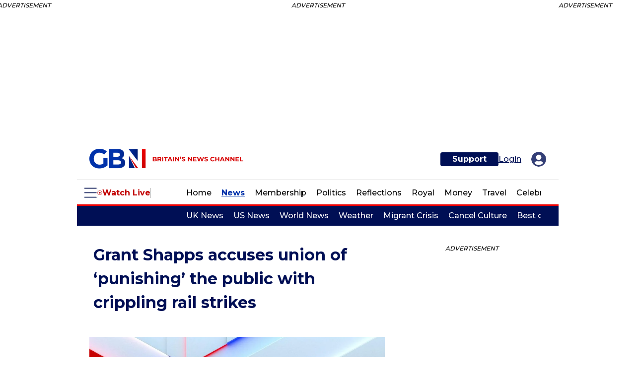

--- FILE ---
content_type: text/html; charset=utf-8
request_url: https://www.gbnews.com/news/grant-shapps-accuses-union-of-punishing-the-public-with-crippling-rail-strikes/320811
body_size: 139119
content:
<!DOCTYPE html><html lang="en"><head prefix="og: https://ogp.me/ns# article: https://ogp.me/ns/article#"><script type="application/ld+json">{"@context":"http://schema.org","@type":"NewsArticle","articleSection":"News","author":{"@type":"Person","description":"Senior Digital Producer Carl is a Senior Digital Producer for GB News with experience in broadcast, social media and journalism. He joined the broadcaster ahead of launch in 2021, coming from News UK, where he was an integral part of the Talk Radio digital team, as well as helping Talk Sport's social media output. Carl has covered the biggest stories from the passing of Queen Elizabeth II to the Covid-19 pandemic, general elections and the US presidential election. He has also worked for Global Radio in the West Midlands.","identifier":"https://www.gbnews.com/authors/carl-bennett","image":{"@type":"ImageObject","url":"https://www.gbnews.com/media-library/eyJhbGciOiJIUzI1NiIsInR5cCI6IkpXVCJ9.eyJpbWFnZSI6Imh0dHBzOi8vYXNzZXRzLnJibC5tcy81MTE5MTUwMS9vcmlnaW4uanBnIiwiZXhwaXJlc19hdCI6MTgyNzgyMzczOH0.dhjCzOXW-G4g56aukNRK3mSrYDheyLYDJWyzxg17Flk/image.jpg?width=210"},"name":"Carl Bennett","url":"https://www.gbnews.com/authors/carl-bennett"},"dateModified":"2023-02-14T10:58:45Z","datePublished":"2022-06-19T05:05:53Z","description":"Transport Secretary Grant Shapps has accused the country’s biggest rail union of “punishing” millions of innocent people after it confirmed it will go ahead with series of crippling strikes.\nMr Shapps said the travelling public faced a week of “misery” because the Rail, Maritime and Transport (RMT) ...","headline":"Grant Shapps accuses union of ‘punishing’ the public with crippling rail strikes","image":{"@type":"ImageObject","height":600,"url":"https://www.gbnews.com/media-library/live-stream-1069.jpg?id=32879348&width=1200&height=600&coordinates=0%2C30%2C0%2C31","width":1200},"keywords":["News","Strikes"],"mainEntityOfPage":{"@id":"https://www.gbnews.com/news/grant-shapps-accuses-union-of-punishing-the-public-with-crippling-rail-strikes/320811","@type":"WebPage"},"publisher":{"@type":"Organization","logo":{"@type":"ImageObject","url":"https://www.gbnews.com/media-library/eyJhbGciOiJIUzI1NiIsInR5cCI6IkpXVCJ9.eyJpbWFnZSI6Imh0dHBzOi8vYXNzZXRzLnJibC5tcy8zMzEwMDg4MS9vcmlnaW4ucG5nIiwiZXhwaXJlc19hdCI6MTc5NzY2ODQ5OX0.yPkj1VxfBk72KU9hNSQwXmOcRlz79vywCKtwhL4rbwA/image.png?width=210"},"name":"GB News","sameAs":["https://www.facebook.com/GBNewsOnline","https://x.com/GBNEWS","https://www.instagram.com/gbnews/","https://www.linkedin.com/company/gb-news/","https://www.youtube.com/channel/UC0vn8ISa4LKMunLbzaXLnOQ","https://www.tiktok.com/@gbnews","https://bsky.app/profile/gbnewsonline.bsky.social","https://www.threads.net/@gbnews"]},"thumbnailUrl":"https://www.gbnews.com/media-library/live-stream-1069.jpg?id=32879348&amp;width=1200&amp;height=600&amp;coordinates=0%2C30%2C0%2C31","url":"https://www.gbnews.com/news/grant-shapps-accuses-union-of-punishing-the-public-with-crippling-rail-strikes/320811"}</script><meta charset="utf-8"/><link rel="preload" as="font" href="https://fonts.gstatic.com/s/montserrat/v25/JTUSjIg1_i6t8kCHKm459WlhyyTh89Y.woff2" type="font/woff2" crossorigin=""/><link rel="preload" href="https://www.gbnews.com/media-library/live-stream-1069.jpg?id=32879348&width=980&quality=85" as="image" fetchpriority="high"/><link rel="canonical" href="https://www.gbnews.com/news/grant-shapps-accuses-union-of-punishing-the-public-with-crippling-rail-strikes/320811"/><meta property="fb:app_id" content="3642"/><meta name="twitter:site" content="@GBNews"/><meta name="twitter:site:id" content="1339166129110065152"/><meta property="og:type" content="article"/><meta property="article:section" content="News"/><meta property="og:url" content="https://www.gbnews.com/news/grant-shapps-accuses-union-of-punishing-the-public-with-crippling-rail-strikes/320811"/><meta property="og:site_name" content="GB News"/><meta property="og:image" content="https://www.gbnews.com/media-library/live-stream-1069.jpg?id=32879348&width=1200&height=600&coordinates=0%2C30%2C0%2C31"/><meta property="og:image:width" content="1200"/><meta property="og:image:height" content="600"/><meta property="og:title" content="Grant Shapps accuses union of ‘punishing’ the public with crippling rail strikes"/><meta property="og:description" content="Strikes at Network Rail and 13 train operators will go ahead on Tuesday, Thursday and next Saturday, and on London Underground on Tuesday."/><meta name="description" content="Transport Secretary Grant Shapps has accused the country’s biggest rail union of “punishing” millions of innocent people after it confirmed it will go ahead with series of crippling strikes"/><meta name="keywords" content="grant shapps, trains, rail strikes, news"/><meta name="referrer" content="always"/><meta name="twitter:card" content="summary_large_image"/><meta name="twitter:image" content="https://www.gbnews.com/media-library/live-stream-1069.jpg?id=32879348&width=1200&height=600&coordinates=0%2C30%2C0%2C31"/><link rel="preconnect" href="https://assets.rebelmouse.io/" crossorigin="anonymous"/><link rel="preconnect" href="https://user-stats.rbl.ms/" crossorigin="anonymous"/><link rel="preconnect" href="https://pages-stats.rbl.ms/" crossorigin="anonymous"/><!--link rel="preload" href="https://static.rbl.ms/static/fonts/fontawesome/fontawesome-mini.woff" as="font" type="font/woff2" crossorigin--><script class="rm-i-script">window.REBELMOUSE_BOOTSTRAP_DATA = {"isUserLoggedIn": false, "site": {"id": 25354495, "isCommunitySite": false}, "runner": {"id": 25354495}, "post": {"id": 2659349635, "sections": [0, 588563272, 586304622, 586304181, 588563319], "shareUrl": "https%3A%2F%2Fwww.gbnews.com%2Fnews%2Fgrant-shapps-accuses-union-of-punishing-the-public-with-crippling-rail-strikes%2F320811", "status": 0, "tags": ["grant shapps", "trains", "rail strikes", "news"]}, "path": "/news/grant-shapps-accuses-union-of-punishing-the-public-with-crippling-rail-strikes/320811", "pathParams": {}, "resourceId": "pp_2659349635", "fbId": "3642", "fbAppVersion": "v2.5", "clientGaId": "", "messageBusUri": "wss://messages.rebelmouse.io", "section": {"id": null}, "tag": {"slug": null, "isSection": false}, "fullBootstrapUrl": "/res/bootstrap/data.js?site_id=25354495\u0026resource_id=pp_2659349635\u0026path_params=%7B%7D\u0026override_device=desktop\u0026post_id=2659349635", "whitelabel_menu": {}, "useRiver": true, "engine": {"recaptchaSiteKey": null, "lazyLoadShortcodeImages": true, "backButtonGoToPage": true, "changeParticleUrlScroll": false, "countKeepReadingAsPageview": true, "defaultVideoPlayer": "", "theoPlayerLibraryLocation": "", "trackPageViewOnParticleUrlScroll": false, "webVitalsSampleRate": 100, "overrideDevicePixelRatio": null, "image_quality_level": 85, "sendEventsToCurrentDomain": false, "enableLoggedOutUserTracking": false, "useSmartLinks2": true}};
    </script><script class="rm-i-script">window.REBELMOUSE_BASE_ASSETS_URL = "https://www.gbnews.com/static/dist/social-ux/";
        window.REBELMOUSE_BASE_SSL_DOMAIN = "https://www.gbnews.com";
        window.REBELMOUSE_TASKS_QUEUE = [];
        window.REBELMOUSE_LOW_TASKS_QUEUE = [];
        window.REBELMOUSE_LOWEST_TASKS_QUEUE = [];
        window.REBELMOUSE_ACTIVE_TASKS_QUEUE = [];
        window.REBELMOUSE_STDLIB = {};
        window.RM_OVERRIDES = {};
        window.RM_AD_LOADER = [];
    </script><script src="https://www.gbnews.com/static/dist/social-ux/main.36c3749fa49db81ecd4f.bundle.mjs" class="rm-i-script" type="module" async="async" data-js-app="true" data-src-host="https://www.gbnews.com" data-src-file="main.mjs"></script><script src="https://www.gbnews.com/static/dist/social-ux/main.d0b30db35abc6251a38d.bundle.js" class="rm-i-script" nomodule="nomodule" defer="defer" data-js-app="true" data-src-host="https://www.gbnews.com" data-src-file="main.js"></script><script src="https://www.gbnews.com/static/dist/social-ux/runtime.5f2854bedb02943ff2a5.bundle.mjs" class="rm-i-script" type="module" async="async" data-js-app="true" data-src-host="https://www.gbnews.com" data-src-file="runtime.mjs"></script><script src="https://www.gbnews.com/static/dist/social-ux/runtime.5fe7c9a46d72403f8fd3.bundle.js" class="rm-i-script" nomodule="nomodule" defer="defer" data-js-app="true" data-src-host="https://www.gbnews.com" data-src-file="runtime.js"></script><!-- we collected enough need to fix it first before turn in back on--><!--script src="//cdn.ravenjs.com/3.16.0/raven.min.js" crossorigin="anonymous"></script--><!--script type="text/javascript">
        Raven.config('https://6b64f5cc8af542cbb920e0238864390a@sentry.io/147999').install();
    </script--><link rel="manifest" href="/manifest.json"/><meta name="theme-color" content="#647187"/><script class="rm-i-script">
        if ('serviceWorker' in navigator) {
          window.addEventListener('load', function() {
            navigator.serviceWorker.register('/sw.js').then(function(registration) {
              console.log('ServiceWorker registration successful with scope: ', registration.scope);
            }, function(err) {
              console.log('ServiceWorker registration failed: ', err);
            });
          });
        } else {
          console.log('ServiceWorker not enabled');
        }
    </script><script class="rm-i-script">
        // fallback error prone google tag setup
        var googletag = googletag || {};
        googletag.cmd = googletag.cmd || [];
    </script><meta http-equiv="X-UA-Compatible" content="IE=edge"/><link rel="alternate" type="application/rss+xml" title="GB News" href="/feeds/news.rss"/><meta name="viewport" content="width=device-width,initial-scale=1,minimum-scale=1.0"/><!-- TODO: move the default value from here --><title>Grant Shapps accuses union of ‘punishing’ the public with crippling rail strikes</title><style class="rm-i-styles">
        article,aside,details,figcaption,figure,footer,header,hgroup,nav,section{display:block;}audio,canvas,video{display:inline-block;}audio:not([controls]){display:none;}[hidden]{display:none;}html{font-size:100%;-webkit-text-size-adjust:100%;-ms-text-size-adjust:100%;}body{margin:0;font-size:1em;line-height:1.4;}body,button,input,select,textarea{font-family:Tahoma,sans-serif;color:#5A5858;}::-moz-selection{background:#145A7C;color:#fff;text-shadow:none;}::selection{background:#145A7C;color:#fff;text-shadow:none;}:focus{outline:5px auto #2684b1;}a:hover,a:active{outline:0;}abbr[title]{border-bottom:1px dotted;}b,strong{font-weight:bold;}blockquote{margin:1em 40px;}dfn{font-style:italic;}hr{display:block;height:1px;border:0;border-top:1px solid #ccc;margin:1em 0;padding:0;}ins{background:#ff9;color:#000;text-decoration:none;}mark{background:#ff0;color:#000;font-style:italic;font-weight:bold;}pre,code,kbd,samp{font-family:monospace,serif;_font-family:'courier new',monospace;font-size:1em;}pre{white-space:pre;white-space:pre-wrap;word-wrap:break-word;}q{quotes:none;}q:before,q:after{content:"";content:none;}small{font-size:85%;}sub,sup{font-size:75%;line-height:0;position:relative;vertical-align:baseline;}sup{top:-0.5em;}sub{bottom:-0.25em;}ul,ol{margin:1em 0;padding:0 0 0 40px;}dd{margin:0 0 0 40px;}nav ul,nav ol{list-style:none;list-style-image:none;margin:0;padding:0;}img{border:0;-ms-interpolation-mode:bicubic;vertical-align:middle;}svg:not(:root){overflow:hidden;}figure{margin:0;}form{margin:0;}fieldset{border:0;margin:0;padding:0;}label{cursor:pointer;}legend{border:0;padding:0;}button,input{line-height:normal;}button,input[type="button"],input[type="reset"],input[type="submit"]{cursor:pointer;-webkit-appearance:button;}input[type="checkbox"],input[type="radio"]{box-sizing:border-box;padding:0;}input[type="search"]{-webkit-appearance:textfield;box-sizing:content-box;}input[type="search"]::-webkit-search-decoration{-webkit-appearance:none;}button::-moz-focus-inner,input::-moz-focus-inner{border:0;padding:0;}textarea{overflow:auto;vertical-align:top;resize:vertical;}input:invalid,textarea:invalid{background-color:#fccfcc;}table{border-collapse:collapse;border-spacing:0;}td{vertical-align:top;}.ir{display:block;border:0;text-indent:-999em;overflow:hidden;background-color:transparent;background-repeat:no-repeat;text-align:left;direction:ltr;}.ir br{display:none;}.hidden{display:none !important;visibility:hidden;}.visuallyhidden{border:0;clip:rect(0 0 0 0);height:1px;margin:-1px;overflow:hidden;padding:0;position:absolute;width:1px;}.visuallyhidden.focusable:active,.visuallyhidden.focusable:focus{clip:auto;height:auto;margin:0;overflow:visible;position:static;width:auto;}.invisible{visibility:hidden;}.clearfix:before,.clearfix:after{content:"";display:table;}.clearfix:after{clear:both;}.clearfix{zoom:1;}.zindex20{z-index:20;}.zindex30{z-index:30;}.zindex40{z-index:40;}.zindex50{z-index:50;}html{font-size:16px;font-family:Montserrat,sans-serif;line-height:1;color:#000;font-weight:normal;}body,button,input,select,textarea{font-family:Montserrat,sans-serif;color:#000;}.col,body{font-size:1.6rem;line-height:1;}a{color:#000F55;text-decoration:none;}a:hover{color:#000F55;text-decoration:none;}.with-primary-color{color:#000F55;}.with-primary-color:hover{color:#000F55;}.js-tab,.js-keep-reading,.js-toggle{cursor:pointer;}.noselect{-webkit-touch-callout:none;-webkit-user-select:none;-khtml-user-select:none;-moz-user-select:none;-ms-user-select:none;user-select:none;}.tabs__tab{display:inline-block;padding:10px;}.tabs__tab-content{display:none;}.tabs__tab-content.active{display:block;}button:focus,input[type="text"],input[type="email"]{outline:0;}audio,canvas,iframe,img,svg,video{vertical-align:middle;max-width:100%;}textarea{resize:vertical;}.main{background-color:#fff;position:relative;overflow:hidden;}.valign-wrapper{display:-webkit-flex;display:-ms-flexbox;display:flex;-webkit-align-items:center;-ms-flex-align:center;align-items:center;}.valign-wrapper .valign{display:block;}#notification{position:fixed;}.article-module__controls-placeholder{position:absolute;}.display-block{display:block;}.cover-all{position:absolute;width:100%;height:100%;}.full-width{width:100%;}.fa{font-family:FontAwesome,"fontawesome-mini" !important;}.fa.fa-instagram{font-size:1.15em;}.fa-googleplus:before{content:"\f0d5";}.post-partial,.overflow-visible{overflow:visible !important;}.attribute-data{margin:0 10px 10px 0;padding:5px 10px;background-color:#000F55;color:white;border-radius:3px;margin-bottom:10px;display:inline-block;}.attribute-data[value=""]{display:none;}.badge{display:inline-block;overflow:hidden;}.badge-image{border-radius:100%;}.js-expandable.expanded .js-expand,.js-expandable:not(.expanded) .js-contract{display:none;}.js-scroll-trigger{display:block;width:100%;}.sticky-target:not(.legacy){position:fixed;opacity:0;top:0;will-change:transform;transform:translate3d(0px,0px,0px);}.sticky-target.legacy{position:relative;}.sticky-target.legacy.sticky-active{position:fixed;}.color-inherit:hover,.color-inherit{color:inherit;}.js-appear-on-expand{transition:all 350ms;height:0;overflow:hidden;opacity:0;}.content-container{display:none;}.expanded .content-container{display:block;}.expanded .js-appear-on-expand{opacity:1;height:auto;}.logged-out-user .js-appear-on-expand{height:0;opacity:0;}.h1,.h2{margin:0;padding:0;font-size:1em;font-weight:normal;}.lazyload-placeholder{display:none;position:absolute;text-align:center;background:rgba(0,0,0,0.1);top:0;bottom:0;left:0;right:0;}div[runner-lazy-loading] .lazyload-placeholder,iframe[runner-lazy-loading] + .lazyload-placeholder{display:block;}.abs-pos-center{position:absolute;top:0;bottom:0;left:0;right:0;margin:auto;}.relative{position:relative;}.runner-spinner{position:absolute;top:0;bottom:0;left:0;right:0;margin:auto;width:50px;}.runner-spinner:before{content:"";display:block;padding-top:100%;}.rm-non-critical-loaded .runner-spinner-circular{animation:rotate 2s linear infinite;height:100%;transform-origin:center center;width:100%;position:absolute;top:0;bottom:0;left:0;right:0;margin:auto;}.position-relative{position:relative;}.collection-button{display:inline-block;}.rm-non-critical-loaded .runner-spinner-path{stroke-dasharray:1,200;stroke-dashoffset:0;animation:dash 1.5s ease-in-out infinite,color 6s ease-in-out infinite;stroke-linecap:round;}.pagination-container .pagination-wrapper{display:flex;align-items:center;}.pagination-container .pagination-wrapper a{color:rgba(59,141,242,1);margin:0 5px;}@keyframes rotate{100%{transform:rotate(360deg);}}@keyframes dash{0%{stroke-dasharray:1,200;stroke-dashoffset:0;}50%{stroke-dasharray:89,200;stroke-dashoffset:-35px;}100%{stroke-dasharray:89,200;stroke-dashoffset:-124px;}}@keyframes color{100%,0%{stroke:rgba(255,255,255,1);}40%{stroke:rgba(255,255,255,0.6);}66%{stroke:rgba(255,255,255,0.9);}80%,90%{stroke:rgba(255,255,255,0.7);}}.js-section-loader-feature-container > .slick-list > .slick-track > .slick-slide:not(.slick-active){height:0;visibility:hidden;}.rebellt-item-media-container .instagram-media{margin-left:auto !important;margin-right:auto !important;}.js-hidden-panel{position:fixed;top:0;left:0;right:0;transition:all 300ms;z-index:10;}.js-hidden-panel.active{transform:translate3d(0,-100%,0);}.content{margin-left:auto;margin-right:auto;max-width:1100px;width:90%;}.ad-tag{text-align:center;}.ad-tag__inner{display:inline-block;}.content .ad-tag{margin-left:-5%;margin-right:-5%;}@media (min-width:768px){.content .ad-tag{margin-left:auto;margin-right:auto;}}.user-prefs{display:none;}.no-mb:not(:last-child){margin-bottom:0;}.no-mt:not(:first-child){margin-top:0;}.sm-mt-0:not(:empty):before,.sm-mt-1:not(:empty):before,.sm-mt-2:not(:empty):before,.sm-mb-0:not(:empty):after,.sm-mb-1:not(:empty):after,.sm-mb-2:not(:empty):after,.md-mt-0:not(:empty):before,.md-mt-1:not(:empty):before,.md-mt-2:not(:empty):before,.md-mb-0:not(:empty):after,.md-mb-1:not(:empty):after,.md-mb-2:not(:empty):after,.lg-mt-0:not(:empty):before,.lg-mt-1:not(:empty):before,.lg-mt-2:not(:empty):before,.lg-mb-0:not(:empty):after,.lg-mb-1:not(:empty):after,.lg-mb-2:not(:empty):after{content:'';display:block;overflow:hidden;}.sm-mt-0:not(:empty):before{margin-bottom:0;}.sm-mt-0 > *{margin-top:0;}.sm-mt-1:not(:empty):before{margin-bottom:-10px;}.sm-mt-1 > *{margin-top:10px;}.sm-mt-2:not(:empty):before{margin-bottom:-20px;}.sm-mt-2 > *{margin-top:20px;}.sm-mb-0:not(:empty):after{margin-top:0;}.sm-mb-0 > *{margin-bottom:0;}.sm-mb-1:not(:empty):after{margin-top:-10px;}.sm-mb-1 > *{margin-bottom:10px;}.sm-mb-2:not(:empty):after{margin-top:-20px;}.sm-mb-2 > *{margin-bottom:20px;}@media (min-width:768px){.md-mt-0:not(:empty):before{margin-bottom:0;}.md-mt-0 > *{margin-top:0;}.md-mt-1:not(:empty):before{margin-bottom:-10px;}.md-mt-1 > *{margin-top:10px;}.md-mt-2:not(:empty):before{margin-bottom:-20px;}.md-mt-2 > *{margin-top:20px;}.md-mb-0:not(:empty):after{margin-top:0;}.md-mb-0 > *{margin-bottom:0;}.md-mb-1:not(:empty):after{margin-top:-10px;}.md-mb-1 > *{margin-bottom:10px;}.md-mb-2:not(:empty):after{margin-top:-20px;}.md-mb-2 > *{margin-bottom:20px;}}@media (min-width:1024px){.lg-mt-0:not(:empty):before{margin-bottom:0;}.lg-mt-0 > *{margin-top:0;}.lg-mt-1:not(:empty):before{margin-bottom:-10px;}.lg-mt-1 > *{margin-top:10px;}.lg-mt-2:not(:empty):before{margin-bottom:-20px;}.lg-mt-2 > *{margin-top:20px;}.lg-mb-0:not(:empty):after{margin-top:0;}.lg-mb-0 > *{margin-bottom:0;}.lg-mb-1:not(:empty):after{margin-top:-10px;}.lg-mb-1 > *{margin-bottom:10px;}.lg-mb-2:not(:empty):after{margin-top:-20px;}.lg-mb-2 > *{margin-bottom:20px;}}.sm-cp-0{padding:0;}.sm-cp-1{padding:10px;}.sm-cp-2{padding:20px;}@media (min-width:768px){.md-cp-0{padding:0;}.md-cp-1{padding:10px;}.md-cp-2{padding:20px;}}@media (min-width:1024px){.lg-cp-0{padding:0;}.lg-cp-1{padding:10px;}.lg-cp-2{padding:20px;}}.mb-2 > *{margin-bottom:20px;}.mb-2 > :last-child{margin-bottom:0;}.v-sep > *{margin-bottom:20px;}@media (min-width:768px){.v-sep > *{margin-bottom:40px;}}.v-sep > *:last-child{margin-bottom:0;}@media only screen and (max-width:767px){.hide-mobile{display:none !important;}}@media only screen and (max-width:1023px){.hide-tablet-and-mobile{display:none !important;}}@media only screen and (min-width:768px){.hide-tablet-and-desktop{display:none !important;}}@media only screen and (min-width:768px) and (max-width:1023px){.hide-tablet{display:none !important;}}@media only screen and (min-width:1024px){.hide-desktop{display:none !important;}}.row.px10{margin-left:-10px;margin-right:-10px;}.row.px10 > .col{padding-left:10px;padding-right:10px;}.row.px20{margin-left:-20px;margin-right:-20px;}.row.px20 > .col{padding-left:20px;padding-right:20px;}.row{margin-left:auto;margin-right:auto;overflow:hidden;}.row:after{content:'';display:table;clear:both;}.row:not(:empty){margin-bottom:-20px;}.col{margin-bottom:20px;}@media (min-width:768px){.col{margin-bottom:40px;}.row:not(:empty){margin-bottom:-40px;}}.row .col{float:left;box-sizing:border-box;}.row .col.pull-right{float:right;}.row .col.s1{width:8.3333333333%;}.row .col.s2{width:16.6666666667%;}.row .col.s3{width:25%;}.row .col.s4{width:33.3333333333%;}.row .col.s5{width:41.6666666667%;}.row .col.s6{width:50%;}.row .col.s7{width:58.3333333333%;}.row .col.s8{width:66.6666666667%;}.row .col.s9{width:75%;}.row .col.s10{width:83.3333333333%;}.row .col.s11{width:91.6666666667%;}.row .col.s12{width:100%;}@media only screen and (min-width:768px){.row .col.m1{width:8.3333333333%;}.row .col.m2{width:16.6666666667%;}.row .col.m3{width:25%;}.row .col.m4{width:33.3333333333%;}.row .col.m5{width:41.6666666667%;}.row .col.m6{width:50%;}.row .col.m7{width:58.3333333333%;}.row .col.m8{width:66.6666666667%;}.row .col.m9{width:75%;}.row .col.m10{width:83.3333333333%;}.row .col.m11{width:91.6666666667%;}.row .col.m12{width:100%;}}@media only screen and (min-width:1024px){.row .col.l1{width:8.3333333333%;}.row .col.l2{width:16.6666666667%;}.row .col.l3{width:25%;}.row .col.l4{width:33.3333333333%;}.row .col.l5{width:41.6666666667%;}.row .col.l6{width:50%;}.row .col.l7{width:58.3333333333%;}.row .col.l8{width:66.6666666667%;}.row .col.l9{width:75%;}.row .col.l10{width:83.3333333333%;}.row .col.l11{width:91.6666666667%;}.row .col.l12{width:100%;}}.widget{position:relative;box-sizing:border-box;}.widget:hover .widget__headline a{color:#000F55;}.widget__headline{font-family:Montserrat,sans-serif;color:#000;cursor:pointer;}.widget__headline-text{font-family:inherit;color:inherit;word-break:break-word;}.widget__section-text{display:block;}.image,.widget__image{background-position:center;background-repeat:no-repeat;background-size:cover;display:block;z-index:0;}.widget__play{position:absolute;width:100%;height:100%;text-align:center;}.rm-widget-image-holder{position:relative;}.rm-video-holder{position:absolute;width:100%;height:100%;top:0;left:0;}.rm-zindex-hidden{display:none;z-index:-1;}.rm-widget-image-holder .widget__play{top:0;left:0;}.image.no-image{background-color:#e4e4e4;}.widget__video{position:relative;}.widget__video .rm-scrop-spacer{padding-bottom:56.25%;}.widget__video.rm-video-tiktok{max-width:605px;}.widget__video video,.widget__video iframe{position:absolute;top:0;left:0;height:100%;}.widget__product-vendor{font-size:1.5em;line-height:1.5;margin:25px 0;}.widget__product-buy-link{margin:15px 0;}.widget__product-buy-link-btn{background-color:#000;color:#fff;display:inline-block;font-size:1.6rem;line-height:1em;padding:1.25rem;font-weight:700;}.widget__product-buy-btn:hover{color:#fff;}.widget__product-price{font-size:1.5em;line-height:1.5;margin:25px 0;}.widget__product-compare-at-price{text-decoration:line-through;}.rebellt-item.is--mobile,.rebellt-item.is--tablet{margin-bottom:0.85em;}.rebellt-item.show_columns_on_mobile.col2,.rebellt-item.show_columns_on_mobile.col3{display:inline-block;vertical-align:top;}.rebellt-item.show_columns_on_mobile.col2{width:48%;}.rebellt-item.show_columns_on_mobile.col3{width:32%;}@media only screen and (min-width:768px){.rebellt-item.col2:not(.show_columns_on_mobile),.rebellt-item.col3:not(.show_columns_on_mobile){display:inline-block;vertical-align:top;}.rebellt-item.col2:not(.show_columns_on_mobile){width:48%;}.rebellt-item.col3:not(.show_columns_on_mobile){width:32%;}}.rebellt-item.parallax{background-size:cover;background-attachment:fixed;position:relative;left:calc(-50vw + 50%);width:100vw;min-height:100vh;padding:0 20%;box-sizing:border-box;max-width:inherit;text-align:center;z-index:3;}.rebellt-item.parallax.is--mobile{background-position:center;margin-bottom:0;padding:0 15%;}.rebellt-item.parallax.has-description:before,.rebellt-item.parallax.has-description:after{content:"";display:block;padding-bottom:100%;}.rebellt-item.parallax.has-description.is--mobile:before,.rebellt-item.parallax.has-description.is--mobile:after{padding-bottom:90vh;}.rebellt-item.parallax h3,.rebellt-item.parallax p{color:white;text-shadow:1px 0 #000;}.rebellt-item.parallax.is--mobile p{font-size:18px;font-weight:400;}.rebellt-ecommerce h3{font-size:1.8em;margin-bottom:15px;}.rebellt-ecommerce--vendor{font-size:1.5em;line-height:1.5;margin:25px 0;}.rebellt-ecommerce--price{font-size:1.5em;line-height:1.5;margin:25px 0;}.rebellt-ecommerce--compare-at-price{text-decoration:line-through;}.rebellt-ecommerce--buy{margin:15px 0;}.rebellt-ecommerce--btn{background-color:#000;color:#fff;display:inline-block;font-size:1.6rem;line-height:1em;padding:1.25rem;font-weight:700;}.rebellt-ecommerce--btn:hover{color:#fff;}.rebelbar.skin-simple{height:50px;line-height:50px;color:#000;font-size:1.2rem;border-left:none;border-right:none;background-color:#fff;}.rebelbar.skin-simple .rebelbar__inner{position:relative;height:100%;margin:0 auto;padding:0 20px;max-width:1300px;}.rebelbar.skin-simple .logo{float:left;}.rebelbar.skin-simple .logo__image{max-height:50px;max-width:190px;}.rebelbar--fake.skin-simple{position:relative;border-color:#fff;}.rebelbar--fixed.skin-simple{position:absolute;width:100%;z-index:3;}.with-fixed-header .rebelbar--fixed.skin-simple{position:fixed;top:0;}.rebelbar.skin-simple .rebelbar__menu-toggle{position:relative;cursor:pointer;float:left;text-align:center;font-size:0;width:50px;margin-left:-15px;height:100%;color:#000;}.rebelbar.skin-simple i{vertical-align:middle;display:inline-block;font-size:20px;}.rebelbar.skin-simple .rebelbar__menu-toggle:hover{color:#000F55;}.rebelbar.skin-simple .rebelbar__section-links{display:none;padding:0 100px 0 40px;overflow:hidden;height:100%;}.rebelbar.skin-simple .rebelbar__section-list{margin:0 -15px;height:100%;}.rebelbar.skin-simple .rebelbar__section-links li{display:inline-block;padding:0 15px;text-align:left;}.rebelbar.skin-simple .rebelbar__section-link{color:#000;display:block;font-size:1.8rem;font-weight:400;text-decoration:none;}.rebelbar.skin-simple .rebelbar__section-link:hover{color:#000F55;}.rebelbar.skin-simple .rebelbar__sharebar.sharebar{display:none;}.rebelbar.skin-simple .rebelbar__section-list.js--active .rebelbar__more-sections-button{visibility:visible;}.rebelbar.skin-simple .rebelbar__more-sections-button{cursor:pointer;visibility:hidden;}.rebelbar.skin-simple #rebelbar__more-sections{visibility:hidden;position:fixed;line-height:70px;left:0;width:100%;background-color:#1f1f1f;}.rebelbar.skin-simple #rebelbar__more-sections a{color:white;}.rebelbar.skin-simple #rebelbar__more-sections.opened{visibility:visible;}@media only screen and (min-width:768px){.rebelbar.skin-simple .rebelbar__menu-toggle{margin-right:15px;}.rebelbar.skin-simple{height:100px;line-height:100px;font-weight:700;}.rebelbar.skin-simple .logo__image{max-width:350px;max-height:100px;}.rebelbar.skin-simple .rebelbar__inner{padding:0 40px;}.rebelbar.skin-simple .rebelbar__sharebar.sharebar{float:left;margin-top:20px;margin-bottom:20px;padding-left:40px;}}@media (min-width:960px){.rebelbar.skin-simple .rebelbar__section-links{display:block;}.with-floating-shares .rebelbar.skin-simple .search-form{display:none;}.with-floating-shares .rebelbar.skin-simple .rebelbar__sharebar.sharebar{display:block;}.with-floating-shares .rebelbar.skin-simple .rebelbar__section-links{display:none;}}.menu-global{display:none;width:100%;position:fixed;z-index:3;color:white;background-color:#1a1a1a;height:100%;font-size:1.8rem;overflow-y:auto;overflow-x:hidden;line-height:1.6em;}@media (min-width:768px){.menu-global{display:block;max-width:320px;top:0;-webkit-transform:translate(-320px,0);transform:translate(-320px,0);transform:translate3d(-320px,0,0);}.menu-global,.all-content-wrapper{transition:transform .2s cubic-bezier(.2,.3,.25,.9);}}.menu-overlay{position:fixed;top:-100%;left:0;height:0;width:100%;cursor:pointer;visibility:hidden;opacity:0;transition:opacity 200ms;}.menu-opened .menu-overlay{visibility:visible;height:100%;z-index:1;opacity:1;top:0;}@media only screen and (min-width:768px){.menu-opened .menu-overlay{z-index:10;background:rgba(255,255,255,.6);}}@media (min-width:960px){.logged-out-user .rebelbar.skin-simple .menu-overlay{display:none;}}@media (min-width:600px){.rm-resized-container-5{width:5%;}.rm-resized-container-10{width:10%;}.rm-resized-container-15{width:15%;}.rm-resized-container-20{width:20%;}.rm-resized-container-25{width:25%;}.rm-resized-container-30{width:30%;}.rm-resized-container-35{width:35%;}.rm-resized-container-40{width:40%;}.rm-resized-container-45{width:45%;}.rm-resized-container-50{width:50%;}.rm-resized-container-55{width:55%;}.rm-resized-container-60{width:60%;}.rm-resized-container-65{width:65%;}.rm-resized-container-70{width:70%;}.rm-resized-container-75{width:75%;}.rm-resized-container-80{width:80%;}.rm-resized-container-85{width:85%;}.rm-resized-container-90{width:90%;}.rm-resized-container-95{width:95%;}.rm-resized-container-100{width:100%;}}.rm-embed-container{position:relative;}.rm-embed-container.rm-embed-instagram{max-width:540px;}.rm-embed-container.rm-embed-tiktok{max-width:572px;min-height:721px;}.rm-embed-container.rm-embed-tiktok blockquote,.rm-embed-twitter blockquote{all:revert;}.rm-embed-container.rm-embed-tiktok blockquote{margin-left:0;margin-right:0;position:relative;}.rm-embed-container.rm-embed-tiktok blockquote,.rm-embed-container.rm-embed-tiktok blockquote > iframe,.rm-embed-container.rm-embed-tiktok blockquote > section{width:100%;min-height:721px;display:block;}.rm-embed-container.rm-embed-tiktok blockquote > section{position:absolute;top:0;left:0;right:0;bottom:0;display:flex;align-items:center;justify-content:center;flex-direction:column;text-align:center;}.rm-embed-container.rm-embed-tiktok blockquote > section:before{content:"";display:block;width:100%;height:300px;border-radius:8px;}.rm-embed-container > .rm-embed,.rm-embed-container > .rm-embed-holder{position:absolute;top:0;left:0;}.rm-embed-holder{display:block;height:100%;width:100%;display:flex;align-items:center;}.rm-embed-container > .rm-embed-spacer{display:block;}.rm-embed-twitter{max-width:550px;margin-top:10px;margin-bottom:10px;}.rm-embed-twitter blockquote{position:relative;height:100%;width:100%;flex-direction:column;display:flex;align-items:center;justify-content:center;flex-direction:column;text-align:center;}.rm-embed-twitter:not(.rm-off) .twitter-tweet{margin:0 !important;}.logo__image,.image-element__img,.rm-lazyloadable-image{max-width:100%;height:auto;}.logo__image,.image-element__img{width:auto;}@media (max-width:768px){.rm-embed-spacer.rm-embed-spacer-desktop{display:none;}}@media (min-width:768px){.rm-embed-spacer.rm-embed-spacer-mobile{display:none;}}.sharebar{margin:0 -4px;padding:0;font-size:0;line-height:0;}.sharebar a{color:#fff;}.sharebar a:hover{text-decoration:none;color:#fff;}.sharebar .share,.sharebar .share-plus{display:inline-block;margin:0 4px;font-size:14px;font-weight:400;padding:0 10px;width:20px;min-width:20px;height:40px;line-height:38px;text-align:center;vertical-align:middle;border-radius:2px;}.sharebar .share-plus i,.sharebar .share i{display:inline-block;vertical-align:middle;}.sharebar .hide-button{display:none;}.sharebar.enable-panel .hide-button{display:inline-block;}.sharebar.enable-panel .share-plus{display:none;}.sharebar.with-first-button-caption:not(.enable-panel) .share:first-child{width:68px;}.sharebar.with-first-button-caption:not(.enable-panel) .share:first-child:after{content:'Share';padding-left:5px;vertical-align:middle;}.sharebar--fixed{display:none;position:fixed;bottom:0;z-index:1;text-align:center;width:100%;left:0;margin:20px auto;}.with-floating-shares .sharebar--fixed{display:block;}.sharebar.fly_shared:not(.enable-panel) .share:nth-child(5){display:none;}.share-media-panel .share-media-panel-pinit{position:absolute;right:0;bottom:0;background-color:transparent;}.share-media-panel-pinit_share{background-image:url('/static/img/whitelabel/runner/spritesheets/pin-it-sprite.png');background-color:#BD081C;background-position:-1px -17px;border-radius:4px;float:right;height:34px;margin:7px;width:60px;background-size:194px auto;}.share-media-panel-pinit_share:hover{opacity:.9;}@media (min-width:768px){.sharebar .share-plus .fa,.sharebar .share .fa{font-size:22px;}.sharebar .share,.sharebar .share-plus{padding:0 15px;width:30px;min-width:30px;height:60px;line-height:60px;margin:0 4px;font-size:16px;}.sharebar.with-first-button-caption:not(.enable-panel) .share:first-child{width:180px;}.sharebar.with-first-button-caption:not(.enable-panel) .share:first-child:after{content:'Share this story';padding-left:10px;vertical-align:middle;text-transform:uppercase;}.share-media-panel-pinit_share{background-position:-60px -23px;height:45px;margin:10px;width:80px;}}.action-btn{display:block;font-size:1.6rem;color:#000F55;cursor:pointer;border:2px solid #000F55;border-color:#000F55;border-radius:2px;line-height:1em;padding:1.6rem;font-weight:700;text-align:center;}.action-btn:hover{color:#000F55;border:2px solid #000F55;border-color:#000F55;}.section-headline__text{font-size:3rem;font-weight:700;line-height:1;}.section-headline__text{color:#000;}@media (min-width:768px){.section-headline__text{font-size:3.6rem;}.content__main .section-headline__text{margin-top:-.3rem;margin-bottom:2rem;}}.module-headline__text{font-size:3rem;font-weight:700;color:#000F55;}@media (min-width:768px){.module-headline__text{font-size:3.6rem;}}.search-form{position:absolute;top:0;right:20px;z-index:1;}.search-form__text-input{display:none;height:42px;font-size:1.3rem;background-color:#f4f4f4;border:none;color:#8f8f8f;text-indent:10px;padding:0;width:220px;position:absolute;right:-10px;top:0;bottom:0;margin:auto;}.search-form .search-form__submit{display:none;position:relative;border:none;bottom:2px;background-color:transparent;}.search-form__text-input:focus,.search-form__submit:focus{border:0 none;-webkit-box-shadow:none;-moz-box-shadow:none;box-shadow:none;outline:0 none;}.show-search .search-form__close{position:absolute;display:block;top:0;bottom:0;margin:auto;height:1rem;right:-28px;}.search-form__open{vertical-align:middle;bottom:2px;display:inline-block;position:relative;color:#000;font-size:1.9rem;}.show-search .search-form__text-input{display:block;}.show-search .search-form__submit{display:inline-block;vertical-align:middle;padding:0;color:#000;font-size:1.9rem;}.search-form__close,.show-search .search-form__open{display:none;}.quick-search{display:block;border-bottom:1px solid #d2d2d2;padding:24px 0 28px;margin-bottom:20px;position:relative;}.quick-search__submit{background-color:transparent;border:0;padding:0;margin:0;position:absolute;zoom:.75;color:#000;}.quick-search__input{background-color:transparent;border:0;padding:0;font-size:1.5rem;font-weight:700;line-height:3em;padding-left:40px;width:100%;box-sizing:border-box;}@media (min-width:768px){.search-form{right:40px;}.quick-search{margin-bottom:40px;padding:0 0 20px;}.quick-search__submit{zoom:1;}.quick-search__input{line-height:2.2em;padding-left:60px;}}.search-widget{position:relative;}.search-widget__input,.search-widget__submit{border:none;padding:0;margin:0;color:#000;background:transparent;font-size:inherit;line-height:inherit;}.social-links__link{display:inline-block;padding:12px;line-height:0;width:25px;height:25px;border-radius:50%;margin:0 6px;font-size:1.5em;text-align:center;position:relative;vertical-align:middle;color:white;}.social-links__link:hover{color:white;}.social-links__link > span{position:absolute;top:0;left:0;right:0;bottom:0;margin:auto;height:1em;}.article__body{font-family:Montserrat,sans-serif;}.body-description .horizontal-rule{border-top:2px solid #eee;}.article-content blockquote{border-left:5px solid #000F55;border-left-color:#000F55;color:#656565;padding:0 0 0 25px;margin:1em 0 1em 25px;}.article__splash-custom{position:relative;}.body hr{display:none;}.article-content .media-caption{color:#9a9a9a;font-size:1.4rem;line-height:2;}.giphy-image{margin-bottom:0;}.article-body a{word-wrap:break-word;}.article-content .giphy-image__credits-wrapper{margin:0;}.article-content .giphy-image__credits{color:#000;font-size:1rem;}.article-content .image-media,.article-content .giphy-image .media-photo-credit{display:block;}.tags{color:#000F55;margin:0 -5px;}.tags__item{margin:5px;display:inline-block;}.tags .tags__item{line-height:1;}.slideshow .carousel-control{overflow:hidden;}.shortcode-media .media-caption,.shortcode-media .media-photo-credit{display:block;}@media (min-width:768px){.tags{margin:0 -10px;}.tags__item{margin:10px;}.article-content__comments-wrapper{border-bottom:1px solid #d2d2d2;margin-bottom:20px;padding-bottom:40px;}}.subscription-widget{background:#000F55;padding:30px;}.subscription-widget .module-headline__text{text-align:center;font-size:2rem;font-weight:400;color:#fff;}.subscription-widget .social-links{margin-left:-10px;margin-right:-10px;text-align:center;font-size:0;}.subscription-widget .social-links__link{display:inline-block;vertical-align:middle;width:39px;height:39px;color:#fff;box-sizing:border-box;border-radius:50%;font-size:20px;margin:0 5px;line-height:35px;background:transparent;border:2px solid #fff;border-color:#fff;}.subscription-widget .social-links__link:hover{color:#000F55;border-color:#000F55;background:transparent;}.subscription-widget .social-links__link .fa-instagram{margin:5px 0 0 1px;}.subscription-widget__site-links{margin:30px -5px;text-align:center;font-size:.8em;}.subscription-widget__site-link{padding:0 5px;color:inherit;}.newsletter-element__form{text-align:center;position:relative;max-width:500px;margin-left:auto;margin-right:auto;}.newsletter-element__submit,.newsletter-element__input{border:0;padding:10px;font-size:1.6rem;font-weight:500;height:40px;line-height:20px;margin:0;}.newsletter-element__submit{background:#000F55;color:#fff;position:absolute;top:0;right:0;}.newsletter-element__submit:hover{opacity:.9;}.newsletter-element__input{background:#f4f4f4;width:100%;color:#8f8f8f;padding-right:96px;box-sizing:border-box;}.gdpr-cookie-wrapper{position:relative;left:0;right:0;padding:.5em;box-sizing:border-box;}.gdpr-cookie-controls{text-align:right;}.runner-authors-list{margin-top:0;margin-bottom:0;padding-left:0;list-style-type:none;}.runner-authors-author-wrapper{display:flex;flex-direction:row;flex-wrap:nowrap;justify-content:flex-start;align-items:stretch;align-content:stretch;}.runner-authors-avatar-thumb{display:inline-block;border-radius:100%;width:55px;height:55px;background-repeat:no-repeat;background-position:center;background-size:cover;overflow:hidden;}.runner-authors-avatar-thumb img{width:100%;height:100%;display:block;object-fit:cover;border-radius:100%;}.runner-authors-avatar-fallback{display:flex;align-items:center;justify-content:center;width:100%;height:100%;font-size:12px;line-height:1.1;text-align:center;padding:4px;background:#e0e0e0;color:#555;font-weight:600;text-transform:uppercase;border-radius:100%;overflow:hidden;}.runner-authors-author-info{width:calc(100% - 55px);}.runner-author-name-container{padding:0 6px;}.rm-breadcrumb__list{margin:0;padding:0;}.rm-breadcrumb__item{list-style-type:none;display:inline;}.rm-breadcrumb__item:last-child .rm-breadcrumb__separator{display:none;}.rm-breadcrumb__item:last-child .rm-breadcrumb__link,.rm-breadcrumb__link.disabled{pointer-events:none;color:inherit;}.social-tab-i .share-fb:after,.social-tab-i .share-tw:after{content:none;}.share-buttons .social-tab-i a{margin-right:0;}.share-buttons .social-tab-i li{line-height:1px;float:left;}.share-buttons .social-tab-i ul{margin:0;padding:0;list-style:none;}.share-tab-img{max-width:100%;padding:0;margin:0;position:relative;overflow:hidden;display:inline-block;}.share-buttons .social-tab-i{position:absolute;bottom:0;right:0;margin:0;padding:0;z-index:1;list-style-type:none;}.close-share-mobile,.show-share-mobile{background-color:rgba(0,0,0,.75);}.share-buttons .social-tab-i.show-mobile-share-bar .close-share-mobile,.share-buttons .social-tab-i .show-share-mobile,.share-buttons .social-tab-i .share{width:30px;height:30px;line-height:27px;padding:0;text-align:center;display:inline-block;vertical-align:middle;}.share-buttons .social-tab-i.show-mobile-share-bar .show-share-mobile,.share-buttons .social-tab-i .close-share-mobile{display:none;}.share-buttons .social-tab-i .icons-share{vertical-align:middle;display:inline-block;font:normal normal normal 14px/1 FontAwesome;color:white;}.social-tab-i .icons-share.fb:before{content:'\f09a';}.social-tab-i .icons-share.tw:before{content:'\f099';}.social-tab-i .icons-share.pt:before{content:'\f231';}.social-tab-i .icons-share.tl:before{content:'\f173';}.social-tab-i .icons-share.em:before{content:'\f0e0';}.social-tab-i .icons-share.sprite-shares-close:before{content:'\f00d';}.social-tab-i .icons-share.sprite-shares-share:before{content:'\f1e0';}@media only screen and (max-width:768px){.share-tab-img .social-tab-i{display:block;}.share-buttons .social-tab-i .share{display:none;}.share-buttons .social-tab-i.show-mobile-share-bar .share{display:block;}.social-tab-i li{float:left;}}@media only screen and (min-width:769px){.social-tab-i .close-share-mobile,.social-tab-i .show-share-mobile{display:none !important;}.share-tab-img .social-tab-i{display:none;}.share-tab-img:hover .social-tab-i{display:block;}.share-buttons .social-tab-i .share{width:51px;height:51px;line-height:47px;}.share-buttons .social-tab-i{margin:5px 0 0 5px;top:0;left:0;bottom:auto;right:auto;display:none;}.share-buttons .social-tab-i .share{display:block;}}.accesibility-hidden{border:0;clip:rect(1px 1px 1px 1px);clip:rect(1px,1px,1px,1px);height:1px;margin:-1px;overflow:hidden;padding:0;position:absolute;width:1px;background:#000;color:#fff;}body:not(.rm-non-critical-loaded) .follow-button{display:none;}.posts-custom .posts-wrapper:after{content:"";display:block;margin-bottom:-20px;}.posts-custom .widget{margin-bottom:20px;width:100%;}.posts-custom .widget__headline,.posts-custom .social-date{display:block;}.posts-custom .social-date{color:#a4a2a0;font-size:1.4rem;}.posts-custom[data-attr-layout_headline] .widget{vertical-align:top;}.posts-custom[data-attr-layout_headline="top"] .widget{vertical-align:bottom;}.posts-custom .posts-wrapper{margin-left:0;margin-right:0;font-size:0;line-height:0;}.posts-custom .widget{display:inline-block;}.posts-custom article{margin:0;box-sizing:border-box;font-size:1.6rem;line-height:1;}.posts-custom[data-attr-layout_columns="2"] article,.posts-custom[data-attr-layout_columns="3"] article,.posts-custom[data-attr-layout_columns="4"] article{margin:0 10px;}.posts-custom[data-attr-layout_columns="2"] .posts-wrapper,.posts-custom[data-attr-layout_columns="3"] .posts-wrapper,.posts-custom[data-attr-layout_columns="4"] .posts-wrapper{margin-left:-10px;margin-right:-10px;}@media (min-width:768px){.posts-custom[data-attr-layout_columns="2"] .widget{width:50%;}.posts-custom[data-attr-layout_columns="3"] .widget{width:33.3333%;}.posts-custom[data-attr-layout_columns="4"] .widget{width:25%;}}.posts-custom .widget__headline{font-size:1em;font-weight:700;word-wrap:break-word;}.posts-custom .widget__section{display:block;}.posts-custom .widget__head{position:relative;}.posts-custom .widget__head .widget__body{position:absolute;padding:5%;bottom:0;left:0;box-sizing:border-box;width:100%;background:rgba(0,0,0,0.4);background:linear-gradient(transparent 5%,rgba(0,0,0,0.5));}.posts-custom .widget__head .social-author__name,.posts-custom .widget__head .main-author__name,.posts-custom .widget__head .social-author__social-name,.posts-custom .widget__head .main-author__social-name,.posts-custom .widget__head .widget__headline,.posts-custom .widget__head .widget__subheadline{color:white;}.posts-custom .widget__subheadline *{display:inline;}.posts-custom .main-author__avatar,.posts-custom .social-author__avatar{float:left;border-radius:50%;margin-right:8px;height:30px;width:30px;min-width:30px;overflow:hidden;position:relative;}.posts-custom .main-author__name,.posts-custom .social-author__name{color:#1f1f1f;font-size:1.4rem;font-weight:700;line-height:1;display:inline;overflow:hidden;text-overflow:ellipsis;white-space:nowrap;position:relative;}.posts-custom .main-author__social-name,.posts-custom .social-author__social-name{color:#757575;display:block;font-size:1.2rem;line-height:0.8em;}.posts-custom .main-author__name:hover,.posts-custom .social-author__name:hover,.posts-custom .main-author__social-name:hover,.posts-custom .social-author__social-name:hover{color:#000F55;}.posts-custom[data-attr-layout_carousel] .posts-wrapper:after{margin-bottom:0 !important;}.posts-custom[data-attr-layout_carousel] .widget{margin-bottom:0 !important;}.posts-custom[data-attr-layout_carousel][data-attr-layout_columns="1"] .posts-wrapper:not(.slick-initialized) .widget:not(:first-child),.posts-custom[data-attr-layout_carousel]:not([data-attr-layout_columns="1"]) .posts-wrapper:not(.slick-initialized){display:none !important;}.posts-custom .slick-arrow{position:absolute;top:0;bottom:0;width:7%;max-width:60px;min-width:45px;min-height:60px;height:15%;color:white;border:0;margin:auto 10px;background:#000F55;z-index:1;cursor:pointer;font-size:1.6rem;line-height:1;opacity:0.9;}.posts-custom .slick-prev{left:0;}.posts-custom .slick-next{right:0;}.posts-custom .slick-arrow:before{position:absolute;left:0;right:0;width:13px;bottom:0;top:0;margin:auto;height:16px;}.posts-custom .slick-arrow:hover{background:#000F55;opacity:1;}.posts-custom .slick-dots{display:block;padding:10px;box-sizing:border-box;text-align:center;margin:0 -5px;}.posts-custom .slick-dots li{display:inline-block;margin:0 5px;}.posts-custom .slick-dots button{font-size:0;width:10px;height:10px;display:inline-block;line-height:0;border:0;background:#000F55;border-radius:7px;padding:0;margin:0;vertical-align:middle;outline:none;}.posts-custom .slick-dots .slick-active button,.posts-custom .slick-dots button:hover{background:#000F55;}.posts-custom hr{display:none;}.posts-custom{font-family:Montserrat,sans-serif;}.posts-custom blockquote{border-left:5px solid #000F55;border-left-color:#000F55;color:#656565;padding:0 0 0 25px;margin:1em 0 1em 25px;}.posts-custom .media-caption{color:#9a9a9a;font-size:1.4rem;line-height:2;}.posts-custom a{word-wrap:break-word;}.posts-custom .giphy-image__credits-wrapper{margin:0;}.posts-custom .giphy-image__credits{color:#000;font-size:1rem;}.posts-custom .body .image-media,.posts-custom .body .giphy-image .media-photo-credit{display:block;}.posts-custom .widget__shares.enable-panel .share-plus,.posts-custom .widget__shares:not(.enable-panel) .hide-button{display:none;}.posts-custom .widget__shares{margin-left:-10px;margin-right:-10px;font-size:0;}.posts-custom .widget__shares .share{display:inline-block;padding:5px;line-height:0;width:25px;height:25px;border-radius:50%;margin:0 10px;font-size:1.5rem;text-align:center;position:relative;vertical-align:middle;color:white;}.posts-custom .widget__shares .share:hover{color:white;}.posts-custom .widget__shares i{position:absolute;top:0;left:0;right:0;bottom:0;margin:auto;height:1em;}.infinite-scroll-wrapper:not(.rm-loading){width:1px;height:1px;}.infinite-scroll-wrapper.rm-loading{width:1px;}.rm-loadmore-placeholder.rm-loading{display:block;width:100%;}.widget__shares button.share,.social-tab-buttons button.share{box-sizing:content-box;}.social-tab-buttons button.share{border:none;}.post-splash-custom,.post-splash-custom .widget__head{position:relative;}.post-splash-custom .widget__head .widget__body{position:absolute;padding:5%;bottom:0;left:0;box-sizing:border-box;width:100%;background:rgba(0,0,0,0.4);background:-webkit-linear-gradient( transparent 5%,rgba(0,0,0,0.5) );background:-o-linear-gradient(transparent 5%,rgba(0,0,0,0.5));background:-moz-linear-gradient( transparent 5%,rgba(0,0,0,0.5) );background:linear-gradient(transparent 5%,rgba(0,0,0,0.5));}.post-splash-custom .headline{font-size:2rem;font-weight:700;position:relative;}.post-splash-custom .post-controls{position:absolute;top:0;left:0;z-index:2;}.post-splash-custom hr{display:none;}.post-splash-custom .widget__section{display:block;}.post-splash-custom .post-date{display:block;}.post-splash-custom .photo-credit p,.post-splash-custom .photo-credit a{font-size:1.1rem;margin:0;}.post-splash-custom .widget__subheadline *{display:inline;}.post-splash-custom .widget__image .headline,.post-splash-custom .widget__image .photo-credit,.post-splash-custom .widget__image .photo-credit p,.post-splash-custom .widget__image .photo-credit a,.post-splash-custom .widget__image .post-date{color:#fff;}@media (min-width:768px){.post-splash-custom .headline{font-size:3.6rem;}}.post-splash-custom .widget__shares.enable-panel .share-plus,.post-splash-custom .widget__shares:not(.enable-panel) .hide-button{display:none;}.post-splash-custom .widget__shares{margin-left:-10px;margin-right:-10px;font-size:0;}.post-splash-custom .widget__shares .share{display:inline-block;padding:5px;line-height:0;width:25px;height:25px;border-radius:50%;margin:0 10px;font-size:1.5rem;text-align:center;position:relative;vertical-align:middle;color:white;}.post-splash-custom .widget__shares .share:hover{color:white;}.post-splash-custom .widget__shares i{position:absolute;top:0;left:0;right:0;bottom:0;margin:auto;height:1em;}.post-authors{font-size:1.1em;line-height:1;padding-bottom:20px;margin-bottom:20px;color:#9a9a9a;border-bottom:1px solid #d2d2d2;}.post-authors__name,.post-authors__date{display:inline-block;vertical-align:middle;}.post-authors__name{font-weight:600;}.post-authors__date{margin-left:7px;}.post-authors__fb-like{float:right;overflow:hidden;}.post-authors__fb-like[fb-xfbml-state='rendered']:before{content:'Like us on Facebook';line-height:20px;display:inline-block;vertical-align:middle;margin-right:15px;}.post-authors__list{list-style:none;display:inline-block;vertical-align:middle;margin:0;padding:0;}.post-author{display:inline;}.post-author__avatar{z-index:0;border-radius:100%;object-fit:cover;width:50px;height:50px;}.post-author__avatar,.post-author__name{display:inline-block;vertical-align:middle;}.post-author__bio p{margin:0;}.post-pager{display:table;width:100%;}.post-pager__spacing{display:table-cell;padding:0;width:5px;}.post-pager__btn{display:table-cell;font-size:1.6rem;background:#000F55;color:white;cursor:pointer;line-height:1em;padding:1.6rem;font-weight:700;text-align:center;}.post-pager__btn:hover{background:#000F55;color:white;}.post-pager__btn .fa{transition:padding 200ms;}.post-pager__btn:hover .fa{padding:0 5px;}.post-pager__spacing:first-child,.post-pager__spacing:last-child{display:none;}.arrow-link{font-weight:600;font-size:1.5rem;color:#000F55;margin:0 -.5rem;text-align:right;position:relative;}.arrow-link__anchor span{vertical-align:middle;margin:0 .5rem;}.list{display:block;margin-left:-1em;margin-right:-1em;padding:0;}.list__item{display:inline-block;padding:1em;}.logo__anchor{display:block;font-size:0;}.logo__image.with-bounds{max-width:190px;max-height:100px;}@media (min-width:768px){.logo__image.with-bounds{max-width:350px;}}.widget__head .rm-lazyloadable-image{width:100%;}.crop-16x9{padding-bottom:56.25%;}.crop-3x2{padding-bottom:66.6666%;}.crop-2x1{padding-bottom:50%;}.crop-1x2{padding-bottom:200%;}.crop-3x1{padding-bottom:33.3333%;}.crop-1x1{padding-bottom:100%;}.rm-crop-16x9 > .widget__img--tag,.rm-crop-16x9 > div:not(.rm-crop-spacer),.rm-crop-3x2 > .widget__img--tag,.rm-crop-3x2 > div:not(.rm-crop-spacer),.rm-crop-2x1 > .widget__img--tag,.rm-crop-2x1 > div:not(.rm-crop-spacer),.rm-crop-1x2 > .widget__img--tag,.rm-crop-1x2 > div:not(.rm-crop-spacer),.rm-crop-3x1 > .widget__img--tag,.rm-crop-3x1 > div:not(.rm-crop-spacer),.rm-crop-1x1 > .widget__img--tag,.rm-crop-1x1 > div:not(.rm-crop-spacer),.rm-crop-custom > .widget__img--tag,.rm-crop-custom > div:not(.rm-crop-spacer){position:absolute;top:0;left:0;bottom:0;right:0;height:100%;width:100%;object-fit:contain;}.rm-crop-16x9 > .rm-crop-spacer,.rm-crop-3x2 > .rm-crop-spacer,.rm-crop-2x1 > .rm-crop-spacer,.rm-crop-1x2 > .rm-crop-spacer,.rm-crop-3x1 > .rm-crop-spacer,.rm-crop-1x1 > .rm-crop-spacer,.rm-crop-custom > .rm-crop-spacer{display:block;}.rm-crop-16x9 > .rm-crop-spacer{padding-bottom:56.25%;}.rm-crop-3x2 > .rm-crop-spacer{padding-bottom:66.6666%;}.rm-crop-2x1 > .rm-crop-spacer{padding-bottom:50%;}.rm-crop-1x2 > .rm-crop-spacer{padding-bottom:200%;}.rm-crop-3x1 > .rm-crop-spacer{padding-bottom:33.3333%;}.rm-crop-1x1 > .rm-crop-spacer{padding-bottom:100%;}.share-plus{background-color:#afafaf;}.share-plus:hover{background-color:#aaaaaa;}.share-facebook,.share-fb{background-color:#1777f2;}.share-facebook:hover,.share-fb:hover{background-color:#318bff;}.share-twitter,.share-tw{background-color:#50abf1;}.share-twitter:hover,.share-tw:hover{background-color:#00a8e5;}.share-apple{background-color:#000000;}.share-apple:hover{background-color:#333333;}.share-linkedin{background-color:#0077b5;}.share-linkedin:hover{background:#006da8;}.share-pinterest{background-color:#ce1e1f;}.share-pinterest:hover{background:#bb2020;}.share-googleplus{background-color:#df4a32;}.share-googleplus:hover{background-color:#c73c26;}.share-reddit{background-color:#ff4300;}.share-email{background-color:#5e7286;}.share-email:hover{background:#48596b;}.share-tumblr{background-color:#2c4762;}.share-tumblr:hover{background-color:#243c53;}.share-sms{background-color:#ff922b;}.share-sms:hover{background-color:#fd7e14;}.share-whatsapp{background-color:#4dc247;}.share-instagram{background-color:#3f729b;}.share-instagram:hover{background-color:#4B88B9;}.share-youtube{background-color:#cd201f;}.share-youtube:hover{background-color:#EA2524;}.share-linkedin{background-color:#0077b5;}.share-linkedin:hover{background-color:#005d8e;}.share-slack{background-color:#36C5F0;}.share-slack:hover{background-color:#0077b5;}.share-openid{background-color:#F7931E;}.share-openid:hover{background-color:#E6881C;}.share-st{background-color:#eb4924;}.share-copy-link{background-color:#159397;}.listicle-slideshow__thumbnails{margin:0 -0.5%;overflow:hidden;white-space:nowrap;min-height:115px;}.listicle-slideshow__thumbnail{width:19%;margin:0.5%;display:inline-block;cursor:pointer;}.listicle-slideshow-pager{display:none;}.rm-non-critical-loaded .listicle-slideshow-pager{display:contents;}.rm-top-sticky-flexible{position:fixed;z-index:4;top:0;left:0;width:100%;transform:translate3d(0px,0px,0px);}.rm-top-sticky-stuck{position:relative;}.rm-top-sticky-stuck .rm-top-sticky-floater{position:fixed;z-index:4;top:0;left:0;width:100%;transform:translate3d(0px,-200px,0px);}.rm-top-sticky-stuck.rm-stuck .rm-top-sticky-floater{transform:translate3d(0px,0px,0px);}.rm-component{display:contents !important;}.sticky-banner-wrapper{min-height:280px;display:flex;flex-direction:column;align-items:center}.sticky-banner-wrapper .ad--billboard{flex-direction:column}.ad--billboard{position:relative}.stiky_sky.left::before,.stiky_sky.right::before{position:fixed}.sticky-banner-wrapper:has(.ci-ymal)::before,.stiky_sky.left:has(.ci-ymal)::before,.stiky_sky.right:has(.ci-ymal)::before{display:none}@media (min-width:1280px){.sticky-banner-wrapper::before,.stiky_sky.left::before,.stiky_sky.right::before{display:block;content:"Advertisement";font-style:italic;font-size:12px;line-height:22px;pointer-events:none;text-transform:uppercase;color:#000;top:0;position:sticky}}.posts-custom .widget__head .widget__body{padding:0;top:0}.simplestream-holder{aspect-ratio:16/9;overflow:hidden}.simplestream--embed__wrapper{position:absolute;top:0;bottom:0;width:100%;left:0;z-index:1}ad-slot[position]{display:flex;align-items:center;justify-content:center}.sticky-banner-wrapper .ad--billboard{display:flex;position:relative;background:white;z-index:399;align-items:center;justify-content:center}.upper-topbar-wrapper{border:unset!important;border-bottom:1px solid #d9d9d9!important}.stiky_sky.left,.stiky_sky.right{position:sticky;top:0}.stiky_sky.left{float:left;margin-left:-160px}.stiky_sky.right{float:right;margin-right:-160px}.stiky_sky{width:160px}ad-slot[position]>.ci-ad{position:relative}ad-slot[position]>.ci-ad>div{background-color:#e5e5e5}ad-slot[position="mpu_top"]>.ci-ad>div,ad-slot[position="mpu_mobile"]>.ci-ad>div{width:300px;min-height:250px}ad-slot[position="leader_middle"]>.ci-ad>div{max-width:728px;min-height:90px}ad-slot[position]>.ci-ad>div::after{display:block;content:"";width:125px;height:45px;max-width:100%;max-height:100%;position:absolute;bottom:15px;right:15px;z-index:-1}@media (max-width:767px){ad-slot[position="sticky_banner"]{position:fixed;bottom:0;width:100%;left:0;z-index:29;background:#000000aa}ad-slot[position="sticky_banner"]>.ci-ad>div{min-height:72px}ad-slot[position="sticky_banner"]>.ci-ad>div::after{display:none}}@media (max-width:1280px){.sticky-banner-wrapper .ad--billboard{display:none}}@media (min-width:1024px){.sky--ad__container{padding-top:20px}.ad--billboard .ci-ad{margin:0}.sticky-banner-wrapper .ad--billboard{}ad-slot[position="billboard"]>.ci-ad>div::after{display:none}}@media (min-width:1280px){ad-slot[position="sky_right_top"]>.ci-ad>div::after,ad-slot[position="sky_left_top"]>.ci-ad>div::after{display:none}}@media (min-width:1600px){.stiky_sky{min-width:301px;display:flex;justify-content:center}.stiky_sky.left{margin-left:-300px}.stiky_sky.right{margin-right:-300px}}@font-face{font-family:'Montserrat';font-weight:400;font-style:normal;font-display:swap;unicode-range:U+0000-00FF,U+0131,U+0152-0153,U+02BB-02BC,U+02C6,U+02DA,U+02DC,U+2000-206F,U+2074,U+20AC,U+2122,U+2191,U+2193,U+2212,U+2215,U+FEFF,U+FFFD;src:url('https://fonts.gstatic.com/s/montserrat/v25/JTUSjIg1_i6t8kCHKm459WlhyyTh89Y.woff2') format('woff2')}@font-face{font-family:'Montserrat';font-weight:500;font-style:normal;font-display:swap;unicode-range:U+0000-00FF,U+0131,U+0152-0153,U+02BB-02BC,U+02C6,U+02DA,U+02DC,U+2000-206F,U+2074,U+20AC,U+2122,U+2191,U+2193,U+2212,U+2215,U+FEFF,U+FFFD;src:url('https://fonts.gstatic.com/s/montserrat/v25/JTUSjIg1_i6t8kCHKm459WlhyyTh89Y.woff2') format('woff2')}@font-face{font-family:'Montserrat';font-weight:600;font-style:normal;font-display:swap;unicode-range:U+0000-00FF,U+0131,U+0152-0153,U+02BB-02BC,U+02C6,U+02DA,U+02DC,U+2000-206F,U+2074,U+20AC,U+2122,U+2191,U+2193,U+2212,U+2215,U+FEFF,U+FFFD;src:url('https://fonts.gstatic.com/s/montserrat/v25/JTUSjIg1_i6t8kCHKm459WlhyyTh89Y.woff2') format('woff2')}@font-face{font-family:'Montserrat';font-weight:700;font-style:normal;font-display:swap;unicode-range:U+0000-00FF,U+0131,U+0152-0153,U+02BB-02BC,U+02C6,U+02DA,U+02DC,U+2000-206F,U+2074,U+20AC,U+2122,U+2191,U+2193,U+2212,U+2215,U+FEFF,U+FFFD;src:url('https://fonts.gstatic.com/s/montserrat/v25/JTUSjIg1_i6t8kCHKm459WlhyyTh89Y.woff2') format('woff2')}:root{--text-blue:#000F55;--text-gray:#393F56;--text-light-gray:#EBEBEB;--red:#EB0000;--secondary-red:#D70000;--bg-blue:#0032AA;--blue:#0C00F9;--dark-blue:#000F55;--Montserrat:"Montserrat"}html{font-size:10px;font-family:Montserrat,sans-serif;line-height:1;color:#000;font-weight:500}body *{box-sizing:border-box}::selection{background-color:var(--bg-blue)}.main{max-width:1320px;margin:0 auto;overflow:visible}.content{padding:6px 7px 30px;margin:0;width:100%;max-width:100%}.sm-mb-2:not(:empty):after,.row:not(:empty),.col,.sm-mb-1>*,.sm-mt-1:not(:empty):before,.sm-mb-1:not(:empty):after,.posts-custom .posts-wrapper:after,.mb-2>*,.v-sep>*{margin-bottom:0}.sm-mb-2:not(:empty):after,.row:not(:empty),.col,.sm-mb-1>*,.sm-mt-1:not(:empty):before,.sm-mb-1:not(:empty):after,.posts-custom .posts-wrapper:after,.mb-2>*,.sm-mt-1>*{margin-top:0}button{padding:0;border:0;background:transparent}.hidden-desktop{display:none}.posts-custom .posts-wrapper:before{display:none}.row.px10{margin-left:0;margin-right:0}.row.px10 .col{padding-left:0;padding-right:0}.widget:hover a.widget__headline-text{text-decoration:underline}.widget:hover .body a.widget__headline-text{text-decoration:none}.widget .body .widget:hover a.widget__headline-text{text-decoration:underline}.posts-custom .widget__head{position:relative}.posts-custom .widget__head>a:after{word-wrap:break-word;display:block;position:absolute;content:"";top:0;bottom:0;width:100%;z-index:1;left:0}.user-prefs:not(.floating){z-index:2}.hover-menu.freeze{display:none!important}.posts-custom[data-attr-from_regular_sections="catch-up"] .widget__section,.posts-wrapper .widget[data-category="Dan Wootton Tonight"] .widget__section{display:none}@media (min-width:1441px){.custom-field-is-exclusive,.custom-field-is-breaking-news{left:0px!important}}@media (min-width:768px){.content{padding:55px 25px 60px}}@media (min-width:1280px){.main{max-width:1320px;min-width:970px;width:calc(100% - 320px);margin:0 auto}}@media (min-width:1600px){.main{max-width:calc(100% - 600px);margin:0 300px}}@media (min-width:1920px){.main{max-width:1320px;width:calc(100% - 600px);margin:0 auto}}@media (max-width:1023px){.hidden-mobile{display:none!important}.hidden-desktop{display:block}}.main *::-webkit-scrollbar{display:none}.main *{-ms-overflow-style:none;scrollbar-width:none}.align-center{text-align:center}@media (max-width:767px){.hide-mobile{display:none!important}}@media (max-width:1024px) and (hover:none) and (pointer:coarse){.hide-mobile{display:none!important}.nav--arrows{display:none}}.widget__headline{cursor:initial}@media (max-width:768px){.content{padding:0px}.trending-wrapper .embed-foryou__posts p,.embed-dontmiss__posts p{padding:0}.trending-wrapper{margin:0 10px}.posts-custom .body .media-caption{padding:0px 10px 5px!important;display:flex;line-height:18px}.posts-custom .body .media-photo-credit{display:block!important}.main-post__top .widget__body:not(:first-child){padding:0 10px;line-height:18px}.viously,.viously-has-ui .vsly-pip-image,.viously-iframe,.viously-ui-container{border-radius:0px!important}}#div-space{display:none!important}#newsletter-signup-v2{min-height:160px;display:flex;align-items:center;justify-content:center;height:100%}.custom-author__name-desc span:has(+ a:last-of-type){font-size:0}.custom-author__name-desc span:has(+ a:last-of-type):before,.custom-author__name-desc span:last-of-type::before{content:" and ";font-size:14px}.footer{max-width:1130px;margin:0 auto;background:#ebebeb}@media (min-width:1280px){.footer{width:calc(100% - 320px);margin:0 auto}}@media (min-width:1600px){.footer{width:calc(100% - 600px);margin:0 auto}}.section--headline{font-size:24px;line-height:36px;color:var(--text-blue)}.section--headline{font-size:24px;line-height:36px;color:var(--text-blue);margin:4px 10px 20px}.section--description{font-size:18px;line-height:27px;margin:20px 10px;box-shadow:0px 4px 20px rgba(0,0,0,0.04)}.section--description p{margin:0 0 15px}.section--description p:empty{display:none}.more--content--below{color:var(--bg-blue);text-align:left;display:inline-block;margin-top:0px;text-decoration:underline;font-size:18px;font-weight:500}.more--content--below ~ *{display:none}.more--content--below.hidden ~ *{display:block}.section--details:empty{display:none}.posts-custom .widget:not(.post-partial) .widget__section{background-color:var(--bg-blue);display:none}@media (min-width:768px){.section--details--wrapper{margin-bottom:30px}.section--headline{margin:0 0 30px;font-size:32px;line-height:48px}.section--details{display:block}.section--image{width:42%;float:left;margin-right:20px;margin-bottom:10px}.section--description{margin:0}.section--details--wrapper + *{clear:both;float:none}}.shared--posts__module .posts-wrapper{border-radius:4px}.shared--posts__module .widget,.shared--posts__module__splash__mobile .widget{margin-bottom:20px}.shared--posts__module .widget:last-child{margin:0}.shared--posts__module .widget__head + .widget__body,.shared--posts__module__splash__mobile .widget__head + .widget__body,.shared--posts__module .widget__body + .widget__body{padding:10px}.shared--posts__module .posts-custom .widget__head>a:after{word-wrap:break-word;display:block;position:absolute;content:"";top:0;bottom:0;width:100%;z-index:1}.shared--posts__module .widget__head + .widget__body,.shared--posts__module .widget__body + .widget__body{padding:5px 5px 3px 10px}.shared--posts__module .widget__headline{font-weight:500;font-size:16px;line-height:24px;color:#1f1f1f}.shared--posts__module__splash__mobile .widget__headline{font-weight:600;font-size:22px;line-height:30px;color:var(--text-blue)}.shared--posts__module .widget__head .widget__body,.shared--posts__module__splash__mobile .widget__head .widget__body{padding:0;top:0;left:0;right:0;bottom:0;background:transparent}.shared--posts__module .widget__section,.shared--posts__module__splash__mobile .widget__section,.all-related-sections a{font-weight:700;font-size:14px;line-height:1;padding:5px 8px;display:flex;align-items:center;background-color:(var(--bg-blue));color:#FFFFFF;position:absolute;right:0;bottom:0;text-transform:uppercase;pointer-events:none}.custom-field-is-exclusive,.custom-field-is-breaking-news{font-size:0;background:#C20000;position:absolute;left:0;color:#FFFFFF;line-height:1;font-weight:700;justify-content:center;align-items:center;border-radius:4px 0 4px 0;padding:6px 8px;top:0}.custom-field-is-exclusive:after{font-size:18px;content:"EXCLUSIVE"}channel___hero--module.custom-field-is-breaking-news:after{font-size:18px;content:"BREAKING"}.hero-content__main .custom-field-is-breaking-news:after{content:"BREAKING NEWS"}.hero-content__sub .custom-field-is-breaking-news:after{content:"BREAKING";font-size:18px}@media (min-width:768px){.hero-content__sub .custom-field-is-breaking-news:after{content:"BREAKING NEWS"}.channel___hero--module-3 .hero-content__sub .widget:first-child .custom-field-is-breaking-news::after{content:"BREAKING "}.channel___hero--module-3 .hero-content__sub .custom-field-is-breaking-news:after{content:"BREAKING"}.channel___hero--module .hero-content__sub .custom-field-is-breaking-news::after{content:"BREAKING "}}.custom-field-is-live{font-size:18px;line-height:12px;background:#C20000;text-align:center;display:flex;align-items:center;justify-content:center;float:left;font-weight:700;padding:4px 8px;margin-right:5px;color:#fff;top:0;left:0;border-radius:4px 0 4px 0}.custom-field-is-live:after{content:"LIVE";font-size:12px;margin-left:5px}.custom-field-is-live:before{content:"";display:inline-block;width:12px;height:12px;background-image:url("https://www.gbnews.com/media-library/origin.png?id=61243246");background-size:contain;background-repeat:no-repeat;background-position:center;vertical-align:middle}.custom-field-is-analysiis + .widget__headline a:before,.custom-field-is-analysiis + .snark-line .widget__headline a:before{content:"ANALYSIS";background:transparent;border-radius:0;text-align:center;display:flex;align-items:center;justify-content:center;float:left;font-weight:700;padding:0 0px;padding-right:5px;margin-right:5px;color:#0032AA;pointer-events:none}.custom-field-is-analysiis + .widget__headline a,.custom-field-is-analysiis + .snark-line .widget__headline a,.custom-field-is-analysiis + .widget__headline,.custom-field-is-analysiis + .snark-line .widget__headline{word-wrap:inherit;word-break:inherit}.channel--heroes .custom-field-is-analysiis + .widget__headline a:before{margin-top:5px}.badge-list-normal{height:25px;width:25px;background:#0032AAcc;border-radius:10px;display:flex;align-items:center;justify-content:center;position:absolute;left:10px;bottom:10px}.badge-list-normal a{pointer-events:none}.badge-list-normal .badge-name{display:none}.badge-list-normal img{height:25px;width:25px;margin:0;object-fit:contain;border-radius:0}.custom-field-is-breaking-news ~ .widget__section,.custom-field-is-breaking-news ~ .badge-list-normal{display:none}@media (min-width:768px){.shared--posts__module .widget__section,.shared--posts__module__splash__mobile .widget__section,.all-related-sections a{padding:8px 12px}.shared--posts__module .posts-wrapper{display:grid;grid-template-columns:1fr 1fr;grid-gap:20px}.shared--posts__module .posts-wrapper:after{display:none}.shared--posts__module .widget{margin:0}.shared--posts__module .widget__head + .widget__body,.shared--posts__module .widget__body + .widget__body{padding:10px}.shared--posts__module .widget__headline{line-height:27px}.custom-field-is-live{line-height:16px;font-size:18px}.custom-field-is-live:after{font-size:16px}.custom-field-is-analysiis + .widget__headline a:before,.custom-field-is-analysiis + .snark-line .widget__headline a:before{}.badge-list-normal{height:25px;width:25px}.badge-list-normal img{height:25px;width:25px}.shared--posts__module .widget__section,.shared--posts__module__splash__mobile .widget__section,.all-related-sections a{font-size:16px}.custom-field-is-exclusive:after,.custom-field-is-breaking-news:after{font-size:18px}.custom-field-is-breaking-news:after{content:"BREAKING NEWS"}.your-next-read{padding:20px}}@media (min-width:1024px){.shared--posts__module .posts-wrapper{grid-template-columns:1fr 1fr 1fr}.custom-field-is-breaking-news:after{content:"BREAKING NEWS"}}@media (min-width:1200px){.shared--posts__module .posts-wrapper{grid-template-columns:1fr 1fr 1fr 1fr}}@media (min-width:1441px){.shared--posts__module:not(.tall) .posts-wrapper .widget__head img{object-fit:cover!important}}@media (max-width:767px){.shared--posts__module .widget .rm-col-center{display:grid;grid-template-columns:156px calc(100% - 156px)}.shared--posts__module .widget__headline{display:-webkit-box;-webkit-line-clamp:4;-webkit-box-orient:vertical;overflow:hidden;max-height:96px;line-height:20px}.custom-field-is-live + .widget__headline{display:block;overflow:unset}.shared--posts__module .widget__body{overflow:hidden}.your-next-read .posts-wrapper{margin-bottom:20px}}.custom-field-is-live,.custom-field-is-analysiis{position:absolute;font-size:0}.custom-field-is-live + .widget__headline a{margin-left:65px}@media (min-width:768px){.more-from-gbn-wrapper .shared--posts__module{background-color:#F5F5F5;padding:20px}}@media (max-width:767px){.shared--posts__module__splash__mobile .widget__section,.shared--posts__module.full-one .widget:first-child .widget__section,.shared--posts__module.channel--heroes .widget__section{font-size:16px;line-height:16px}.custom-field-is-live{margin-top:0}.shared--posts__module .posts-wrapper{margin-bottom:20px}}@media (min-width:1441px){div[class="mb-2 shared--posts__module"] .widget .widget__head{overflow:hidden;background:#fff}div[class="mb-2 shared--posts__module"] .widget .widget__img img{margin-left:1px}.shared--posts__module .widget .widget__img img{margin-left:1px}.custom-field-is-exclusive,.custom-field-is-breaking-news{left:1px}}.your-next-read .posts-wrapper .widget__body .widget__headline{font-size:14px}.your-next-read .posts-wrapper .widget__body .widget__headline:hover{text-decoration:underline}.your-next-read:not(.tall) .posts-wrapper .widget__head img{border-radius:4px}.your-next-read{background-color:#F5F5F5;border-bottom-left-radius:4px;border-bottom-right-radius:4px}.more-from-gbn-wrapper .shared--posts__module .posts-wrapper .widget__head img{border-radius:4px}.more-from-gbn-wrapper .shared--posts__module{background-color:#F5F5F5}.more-from-gbn{border-top-left-radius:4px;border-top-right-radius:4px}@media (max-width:767px){.your-next-read{margin-bottom:20px}.more-from-gbn-wrapper .shared--posts__module .widget:nth-child(4n + 1) .rm-col-center{grid-template-columns:1fr!important}.more-from-gbn-wrapper .widget:nth-child(4n + 1) .widget__headline{font-weight:600!important;font-size:20px!important;line-height:30px!important}.more-from-gbn-wrapper .shared--posts__module .widget:not(:nth-child(4n + 1)) .rm-col-center{padding-left:10px}}.you-may-like__wrapper .widget__headline{display:-webkit-box;-webkit-line-clamp:4;-webkit-box-orient:vertical;overflow:hidden;text-overflow:ellipsis}.custom-field-is-live + .widget__headline a{margin-left:0px!important}.hero-content__main{.custom-field-is-exclusive::after,.custom-field-is-breaking-news::after,.custom-field-is-live::after{font-size:18px;line-height:18px}}.hero-content__sub .custom-field-is-exclusive::after,.hero-content__sub .custom-field-is-breaking-news::after{font-size:12px;padding:4px 6px}.hero-content__sub .custom-field-is-live::after{font-size:12px;padding:4px 6px}.hero-row-4 .widget .custom-field-is-exclusive::after{font-size:18px;padding:6px 8px}.hero-content__sub .custom-field-is-exclusive,.hero-content__sub .custom-field-is-breaking-news{padding:4px 6px}.hero-content__sub .custom-field-is-live{padding:0 4px}@media (min-width:767px){.hero-row-4 .widget:first-of-type .custom-field-is-live:after{padding:0;font-size:12px}.hero-row-4 .widget .custom-field-is-exclusive::after,.hero-row-4 .custom-field-is-breaking-news::after{font-size:12px;padding:4px 6px}.hero-row-4 .widget:first-of-type .custom-field-is-breaking-news::after{font-size:12px;content:"BREAKING NEWS";padding:4px 6px}.hero-row-4 .custom-field-is-breaking-news::after{content:"BREAKING NEWS"}}@media (max-width:767px){.hero-row-4 .custom-field-is-breaking-news::after{content:"BREAKING"}.hero-row-4 .widget:first-of-type .custom-field-is-breaking-news::after{font-size:18px;content:"BREAKING NEWS";padding:4px 6px}.hero-row-4 .widget:nth-of-type(2) .custom-field-is-exclusive::after,.hero-row-4 .widget:nth-of-type(3) .custom-field-is-exclusive::after,.hero-row-4 .widget:nth-of-type(4) .custom-field-is-exclusive::after{font-size:12px;padding:4px 6px}.hero-row-4 .widget:not(:first-of-type) .custom-field-is-breaking-news::after,.hero-row-4 .widget:not(:first-of-type) .custom-field-is-exclusive::after{font-size:12px;padding:4px 6px!important}.hero-row-4 .widget:first-of-type .custom-field-is-live:after{font-size:18px;line-height:18px}.hero-row-4 .widget:first-of-type .custom-field-is-exclusive::after{font-size:18px!important;padding:6px 8px}.hero-row-4 .widget:nth-of-type(1) .custom-field-is-exclusive::after{font-size:18px;padding:6px 8px}}.hero-row-4 .widget:not(:first-of-type) .custom-field-is-live:after{font-size:12px}.hero-row-4 .widget:not(:first-of-type) .custom-field-is-breaking-news,.hero-row-4 .widget:not(:first-of-type) .custom-field-is-exclusive,.hero-row-4 .widget:not(:first-of-type) .custom-field-is-live{padding:4px 6px}.custom-field-is-live + .snark-line>h2>a{margin-left:78px;display:inline!important}.channel--featured .widget__body{padding:15px 10px 20px}.channel--featured .widget__section{font-weight:700;font-size:20px;line-height:24px;color:#FFFFFF;padding-bottom:10px;border-bottom:1px solid #FFFFFF}.channel--featured .widget__headline{color:#FFFFFF;font-weight:600;font-size:22px;line-height:30px;margin-top:10px;max-width:80%}.channel--featured .widget:hover .widget__headline a{color:#fff;text-decoration:underline}.channel--featured .widget{background-color:var(--bg-blue)}@media (min-width:768px){.channel--featured .widget{padding:27px 30px 30px}.channel--featured .widget .rm-col-center{display:grid;grid-template-columns:45% calc(55% - 35px);grid-gap:35px;align-items:center}.channel--featured .widget__body{padding:10px 0 0;max-width:424px}.channel--featured .widget__section{font-weight:700;font-size:24px;line-height:32px}.channel--featured .widget__headline{font-size:24px;line-height:36px;max-width:100%;font-weight:500}.channel--featured .widget .rm-col-center:after{display:none}}.channel--featured [data-category="Shows"]{background-color:#0032aa}.posts-custom .widget[data-category="Shows"]:not(.post-partial) .widget__section{display:none!important}}.posts-custom [data-category="Shows"]:not(.post-partial) .badge-list-normal{background-color:#0032aa}.posts-custom [data-category="Shows"]:not(.post-partial) .all-related-sections a[href*="/shows/"]~a[href*="/shows/"]{display:block}.posts-custom .widget[data-category="Shows"]:not(.post-partial) .all-related-sections a[href*="/shows/"]~a[href*="/shows/"]~a{display:none!important}.widget[data-category="Shows"]>article>.row>.col>.widget__body>.custom-field-is-analysiis,.widget[data-category="Shows"]>article>.row>.col>.widget__body>.custom-field-is-analysiis+.widget__headline a:before,.widget[data-category="Shows"]>article>.row>.col>.widget__body>.custom-field-is-analysiis+.snark-line .widget__headline a:before{background-color:transparent}.channel--featured [data-category="Presenters"]{background-color:#0032aa}.posts-custom .widget[data-category="Presenters"]:not(.post-partial) .widget__section{display:none!important}}.posts-custom [data-category="Presenters"]:not(.post-partial) .badge-list-normal{background-color:#0032aa}.posts-custom [data-category="Presenters"]:not(.post-partial) .all-related-sections a[href*="/presenters/"]~a[href*="/presenters/"]{display:block}.posts-custom .widget[data-category="Presenters"]:not(.post-partial) .all-related-sections a[href*="/presenters/"]~a[href*="/presenters/"]~a{display:none!important}.widget[data-category="Presenters"]>article>.row>.col>.widget__body>.custom-field-is-analysiis,.widget[data-category="Presenters"]>article>.row>.col>.widget__body>.custom-field-is-analysiis+.widget__headline a:before,.widget[data-category="Presenters"]>article>.row>.col>.widget__body>.custom-field-is-analysiis+.snark-line .widget__headline a:before{background-color:transparent}.channel--featured [data-category="Celebrity"]{background-color:#0032aa}.posts-custom .widget[data-category="Celebrity"]:not(.post-partial) .widget__section{display:none!important}}.posts-custom [data-category="Celebrity"]:not(.post-partial) .badge-list-normal{background-color:#0032aa}.posts-custom [data-category="Celebrity"]:not(.post-partial) .all-related-sections a[href*="/celebrity/"]~a[href*="/celebrity/"]{display:block}.posts-custom .widget[data-category="Celebrity"]:not(.post-partial) .all-related-sections a[href*="/celebrity/"]~a[href*="/celebrity/"]~a{display:none!important}.widget[data-category="Celebrity"]>article>.row>.col>.widget__body>.custom-field-is-analysiis,.widget[data-category="Celebrity"]>article>.row>.col>.widget__body>.custom-field-is-analysiis+.widget__headline a:before,.widget[data-category="Celebrity"]>article>.row>.col>.widget__body>.custom-field-is-analysiis+.snark-line .widget__headline a:before{background-color:transparent}.channel--featured [data-category="Lifestyle"]{background-color:#0032aa}.posts-custom .widget[data-category="Lifestyle"]:not(.post-partial) .widget__section{display:none!important}}.posts-custom [data-category="Lifestyle"]:not(.post-partial) .badge-list-normal{background-color:#0032aa}.posts-custom [data-category="Lifestyle"]:not(.post-partial) .all-related-sections a[href*="/lifestyle/"]~a[href*="/lifestyle/"]{display:block}.posts-custom .widget[data-category="Lifestyle"]:not(.post-partial) .all-related-sections a[href*="/lifestyle/"]~a[href*="/lifestyle/"]~a{display:none!important}.widget[data-category="Lifestyle"]>article>.row>.col>.widget__body>.custom-field-is-analysiis,.widget[data-category="Lifestyle"]>article>.row>.col>.widget__body>.custom-field-is-analysiis+.widget__headline a:before,.widget[data-category="Lifestyle"]>article>.row>.col>.widget__body>.custom-field-is-analysiis+.snark-line .widget__headline a:before{background-color:transparent}.channel--featured [data-category="Health"]{background-color:#0032aa}.posts-custom .widget[data-category="Health"]:not(.post-partial) .widget__section{display:none!important}}.posts-custom [data-category="Health"]:not(.post-partial) .badge-list-normal{background-color:#0032aa}.posts-custom [data-category="Health"]:not(.post-partial) .all-related-sections a[href*="/health/"]~a[href*="/health/"]{display:block}.posts-custom .widget[data-category="Health"]:not(.post-partial) .all-related-sections a[href*="/health/"]~a[href*="/health/"]~a{display:none!important}.widget[data-category="Health"]>article>.row>.col>.widget__body>.custom-field-is-analysiis,.widget[data-category="Health"]>article>.row>.col>.widget__body>.custom-field-is-analysiis+.widget__headline a:before,.widget[data-category="Health"]>article>.row>.col>.widget__body>.custom-field-is-analysiis+.snark-line .widget__headline a:before{background-color:transparent}.channel--featured [data-category="Money"]{background-color:#0032aa}.posts-custom .widget[data-category="Money"]:not(.post-partial) .widget__section{display:none!important}}.posts-custom [data-category="Money"]:not(.post-partial) .badge-list-normal{background-color:#0032aa}.posts-custom [data-category="Money"]:not(.post-partial) .all-related-sections a[href*="/money/"]~a[href*="/money/"]{display:block}.posts-custom .widget[data-category="Money"]:not(.post-partial) .all-related-sections a[href*="/money/"]~a[href*="/money/"]~a{display:none!important}.widget[data-category="Money"]>article>.row>.col>.widget__body>.custom-field-is-analysiis,.widget[data-category="Money"]>article>.row>.col>.widget__body>.custom-field-is-analysiis+.widget__headline a:before,.widget[data-category="Money"]>article>.row>.col>.widget__body>.custom-field-is-analysiis+.snark-line .widget__headline a:before{background-color:transparent}.channel--featured [data-category="News"]{background-color:#0032aa}.posts-custom .widget[data-category="News"]:not(.post-partial) .widget__section{display:none!important}}.posts-custom [data-category="News"]:not(.post-partial) .badge-list-normal{background-color:#0032aa}.posts-custom [data-category="News"]:not(.post-partial) .all-related-sections a[href*="/news/"]~a[href*="/news/"]{display:block}.posts-custom .widget[data-category="News"]:not(.post-partial) .all-related-sections a[href*="/news/"]~a[href*="/news/"]~a{display:none!important}.widget[data-category="News"]>article>.row>.col>.widget__body>.custom-field-is-analysiis,.widget[data-category="News"]>article>.row>.col>.widget__body>.custom-field-is-analysiis+.widget__headline a:before,.widget[data-category="News"]>article>.row>.col>.widget__body>.custom-field-is-analysiis+.snark-line .widget__headline a:before{background-color:transparent}.channel--featured [data-category="Opinion"]{background-color:#000F55}.posts-custom .widget[data-category="Opinion"]:not(.post-partial) .widget__section{display:none!important}}.posts-custom [data-category="Opinion"]:not(.post-partial) .badge-list-normal{background-color:#000F55}.posts-custom [data-category="Opinion"]:not(.post-partial) .all-related-sections a[href*="/opinion/"]~a[href*="/opinion/"]{display:block}.posts-custom .widget[data-category="Opinion"]:not(.post-partial) .all-related-sections a[href*="/opinion/"]~a[href*="/opinion/"]~a{display:none!important}.widget[data-category="Opinion"]>article>.row>.col>.widget__body>.custom-field-is-analysiis,.widget[data-category="Opinion"]>article>.row>.col>.widget__body>.custom-field-is-analysiis+.widget__headline a:before,.widget[data-category="Opinion"]>article>.row>.col>.widget__body>.custom-field-is-analysiis+.snark-line .widget__headline a:before{background-color:transparent}.channel--featured [data-category="Politics"]{background-color:#0032aa}.posts-custom .widget[data-category="Politics"]:not(.post-partial) .widget__section{display:none!important}}.posts-custom [data-category="Politics"]:not(.post-partial) .badge-list-normal{background-color:#0032aa}.posts-custom [data-category="Politics"]:not(.post-partial) .all-related-sections a[href*="/politics/"]~a[href*="/politics/"]{display:block}.posts-custom .widget[data-category="Politics"]:not(.post-partial) .all-related-sections a[href*="/politics/"]~a[href*="/politics/"]~a{display:none!important}.widget[data-category="Politics"]>article>.row>.col>.widget__body>.custom-field-is-analysiis,.widget[data-category="Politics"]>article>.row>.col>.widget__body>.custom-field-is-analysiis+.widget__headline a:before,.widget[data-category="Politics"]>article>.row>.col>.widget__body>.custom-field-is-analysiis+.snark-line .widget__headline a:before{background-color:transparent}.channel--featured [data-category="Royal"]{background-color:#0032aa}.posts-custom .widget[data-category="Royal"]:not(.post-partial) .widget__section{display:none!important}}.posts-custom [data-category="Royal"]:not(.post-partial) .badge-list-normal{background-color:#0032aa}.posts-custom [data-category="Royal"]:not(.post-partial) .all-related-sections a[href*="/royal/"]~a[href*="/royal/"]{display:block}.posts-custom .widget[data-category="Royal"]:not(.post-partial) .all-related-sections a[href*="/royal/"]~a[href*="/royal/"]~a{display:none!important}.widget[data-category="Royal"]>article>.row>.col>.widget__body>.custom-field-is-analysiis,.widget[data-category="Royal"]>article>.row>.col>.widget__body>.custom-field-is-analysiis+.widget__headline a:before,.widget[data-category="Royal"]>article>.row>.col>.widget__body>.custom-field-is-analysiis+.snark-line .widget__headline a:before{background-color:transparent}.channel--featured [data-category="Science"]{background-color:#0032aa}.posts-custom .widget[data-category="Science"]:not(.post-partial) .widget__section{display:none!important}}.posts-custom [data-category="Science"]:not(.post-partial) .badge-list-normal{background-color:#0032aa}.posts-custom [data-category="Science"]:not(.post-partial) .all-related-sections a[href*="/science/"]~a[href*="/science/"]{display:block}.posts-custom .widget[data-category="Science"]:not(.post-partial) .all-related-sections a[href*="/science/"]~a[href*="/science/"]~a{display:none!important}.widget[data-category="Science"]>article>.row>.col>.widget__body>.custom-field-is-analysiis,.widget[data-category="Science"]>article>.row>.col>.widget__body>.custom-field-is-analysiis+.widget__headline a:before,.widget[data-category="Science"]>article>.row>.col>.widget__body>.custom-field-is-analysiis+.snark-line .widget__headline a:before{background-color:transparent}.channel--featured [data-category="Travel"]{background-color:#0032aa}.posts-custom .widget[data-category="Travel"]:not(.post-partial) .widget__section{display:none!important}}.posts-custom [data-category="Travel"]:not(.post-partial) .badge-list-normal{background-color:#0032aa}.posts-custom [data-category="Travel"]:not(.post-partial) .all-related-sections a[href*="/travel/"]~a[href*="/travel/"]{display:block}.posts-custom .widget[data-category="Travel"]:not(.post-partial) .all-related-sections a[href*="/travel/"]~a[href*="/travel/"]~a{display:none!important}.widget[data-category="Travel"]>article>.row>.col>.widget__body>.custom-field-is-analysiis,.widget[data-category="Travel"]>article>.row>.col>.widget__body>.custom-field-is-analysiis+.widget__headline a:before,.widget[data-category="Travel"]>article>.row>.col>.widget__body>.custom-field-is-analysiis+.snark-line .widget__headline a:before{background-color:transparent}.channel--featured [data-category="Weather"]{background-color:#0032aa}.posts-custom .widget[data-category="Weather"]:not(.post-partial) .widget__section{display:none!important}}.posts-custom [data-category="Weather"]:not(.post-partial) .badge-list-normal{background-color:#0032aa}.posts-custom [data-category="Weather"]:not(.post-partial) .all-related-sections a[href*="/weather/"]~a[href*="/weather/"]{display:block}.posts-custom .widget[data-category="Weather"]:not(.post-partial) .all-related-sections a[href*="/weather/"]~a[href*="/weather/"]~a{display:none!important}.widget[data-category="Weather"]>article>.row>.col>.widget__body>.custom-field-is-analysiis,.widget[data-category="Weather"]>article>.row>.col>.widget__body>.custom-field-is-analysiis+.widget__headline a:before,.widget[data-category="Weather"]>article>.row>.col>.widget__body>.custom-field-is-analysiis+.snark-line .widget__headline a:before{background-color:transparent}.channel--featured [data-category="US"]{background-color:#0032aa}.posts-custom .widget[data-category="US"]:not(.post-partial) .widget__section{display:none!important}}.posts-custom [data-category="US"]:not(.post-partial) .badge-list-normal{background-color:#0032aa}.posts-custom [data-category="US"]:not(.post-partial) .all-related-sections a[href*="/us/"]~a[href*="/us/"]{display:block}.posts-custom .widget[data-category="US"]:not(.post-partial) .all-related-sections a[href*="/us/"]~a[href*="/us/"]~a{display:none!important}.widget[data-category="US"]>article>.row>.col>.widget__body>.custom-field-is-analysiis,.widget[data-category="US"]>article>.row>.col>.widget__body>.custom-field-is-analysiis+.widget__headline a:before,.widget[data-category="US"]>article>.row>.col>.widget__body>.custom-field-is-analysiis+.snark-line .widget__headline a:before{background-color:transparent}.channel--featured [data-category="Watch"]{background-color:#0032aa}.posts-custom .widget[data-category="Watch"]:not(.post-partial) .widget__section{display:none!important}}.posts-custom [data-category="Watch"]:not(.post-partial) .badge-list-normal{background-color:#0032aa}.posts-custom [data-category="Watch"]:not(.post-partial) .all-related-sections a[href*="/watch/"]~a[href*="/watch/"]{display:block}.posts-custom .widget[data-category="Watch"]:not(.post-partial) .all-related-sections a[href*="/watch/"]~a[href*="/watch/"]~a{display:none!important}.widget[data-category="Watch"]>article>.row>.col>.widget__body>.custom-field-is-analysiis,.widget[data-category="Watch"]>article>.row>.col>.widget__body>.custom-field-is-analysiis+.widget__headline a:before,.widget[data-category="Watch"]>article>.row>.col>.widget__body>.custom-field-is-analysiis+.snark-line .widget__headline a:before{background-color:transparent}.channel--featured [data-category="Listen"]{background-color:#0032aa}.posts-custom .widget[data-category="Listen"]:not(.post-partial) .widget__section{display:none!important}}.posts-custom [data-category="Listen"]:not(.post-partial) .badge-list-normal{background-color:#0032aa}.posts-custom [data-category="Listen"]:not(.post-partial) .all-related-sections a[href*="/listen/"]~a[href*="/listen/"]{display:block}.posts-custom .widget[data-category="Listen"]:not(.post-partial) .all-related-sections a[href*="/listen/"]~a[href*="/listen/"]~a{display:none!important}.widget[data-category="Listen"]>article>.row>.col>.widget__body>.custom-field-is-analysiis,.widget[data-category="Listen"]>article>.row>.col>.widget__body>.custom-field-is-analysiis+.widget__headline a:before,.widget[data-category="Listen"]>article>.row>.col>.widget__body>.custom-field-is-analysiis+.snark-line .widget__headline a:before{background-color:transparent}.channel--featured [data-category="Membership"]{background-color:#0032aa}.posts-custom .widget[data-category="Membership"]:not(.post-partial) .widget__section{display:none!important}}.posts-custom [data-category="Membership"]:not(.post-partial) .badge-list-normal{background-color:#0032aa}.posts-custom [data-category="Membership"]:not(.post-partial) .all-related-sections a[href*="/membership/"]~a[href*="/membership/"]{display:block}.posts-custom .widget[data-category="Membership"]:not(.post-partial) .all-related-sections a[href*="/membership/"]~a[href*="/membership/"]~a{display:none!important}.widget[data-category="Membership"]>article>.row>.col>.widget__body>.custom-field-is-analysiis,.widget[data-category="Membership"]>article>.row>.col>.widget__body>.custom-field-is-analysiis+.widget__headline a:before,.widget[data-category="Membership"]>article>.row>.col>.widget__body>.custom-field-is-analysiis+.snark-line .widget__headline a:before{background-color:transparent}.channel--featured [data-category="Tech"]{background-color:#0032aa}.posts-custom .widget[data-category="Tech"]:not(.post-partial) .widget__section{display:none!important}}.posts-custom [data-category="Tech"]:not(.post-partial) .badge-list-normal{background-color:#0032aa}.posts-custom [data-category="Tech"]:not(.post-partial) .all-related-sections a[href*="/tech/"]~a[href*="/tech/"]{display:block}.posts-custom .widget[data-category="Tech"]:not(.post-partial) .all-related-sections a[href*="/tech/"]~a[href*="/tech/"]~a{display:none!important}.widget[data-category="Tech"]>article>.row>.col>.widget__body>.custom-field-is-analysiis,.widget[data-category="Tech"]>article>.row>.col>.widget__body>.custom-field-is-analysiis+.widget__headline a:before,.widget[data-category="Tech"]>article>.row>.col>.widget__body>.custom-field-is-analysiis+.snark-line .widget__headline a:before{background-color:transparent}.channel--featured [data-category="Traffic Travel"]{background-color:#0032aa}.posts-custom .widget[data-category="Traffic Travel"]:not(.post-partial) .widget__section{display:none!important}}.posts-custom [data-category="Traffic Travel"]:not(.post-partial) .badge-list-normal{background-color:#0032aa}.posts-custom [data-category="Traffic Travel"]:not(.post-partial) .all-related-sections a[href*="/traffic travel/"]~a[href*="/traffic travel/"]{display:block}.posts-custom .widget[data-category="Traffic Travel"]:not(.post-partial) .all-related-sections a[href*="/traffic travel/"]~a[href*="/traffic travel/"]~a{display:none!important}.widget[data-category="Traffic Travel"]>article>.row>.col>.widget__body>.custom-field-is-analysiis,.widget[data-category="Traffic Travel"]>article>.row>.col>.widget__body>.custom-field-is-analysiis+.widget__headline a:before,.widget[data-category="Traffic Travel"]>article>.row>.col>.widget__body>.custom-field-is-analysiis+.snark-line .widget__headline a:before{background-color:transparent}.channel--featured [data-category="Sport"]{background-color:#0032aa}.posts-custom .widget[data-category="Sport"]:not(.post-partial) .widget__section{display:none!important}}.posts-custom [data-category="Sport"]:not(.post-partial) .badge-list-normal{background-color:#0032aa}.posts-custom [data-category="Sport"]:not(.post-partial) .all-related-sections a[href*="/sport/"]~a[href*="/sport/"]{display:block}.posts-custom .widget[data-category="Sport"]:not(.post-partial) .all-related-sections a[href*="/sport/"]~a[href*="/sport/"]~a{display:none!important}.widget[data-category="Sport"]>article>.row>.col>.widget__body>.custom-field-is-analysiis,.widget[data-category="Sport"]>article>.row>.col>.widget__body>.custom-field-is-analysiis+.widget__headline a:before,.widget[data-category="Sport"]>article>.row>.col>.widget__body>.custom-field-is-analysiis+.snark-line .widget__headline a:before{background-color:transparent}.channel--featured [data-category="Puzzles"]{background-color:#0032aa}.posts-custom .widget[data-category="Puzzles"]:not(.post-partial) .widget__section{display:none!important}}.posts-custom [data-category="Puzzles"]:not(.post-partial) .badge-list-normal{background-color:#0032aa}.posts-custom [data-category="Puzzles"]:not(.post-partial) .all-related-sections a[href*="/puzzles/"]~a[href*="/puzzles/"]{display:block}.posts-custom .widget[data-category="Puzzles"]:not(.post-partial) .all-related-sections a[href*="/puzzles/"]~a[href*="/puzzles/"]~a{display:none!important}.widget[data-category="Puzzles"]>article>.row>.col>.widget__body>.custom-field-is-analysiis,.widget[data-category="Puzzles"]>article>.row>.col>.widget__body>.custom-field-is-analysiis+.widget__headline a:before,.widget[data-category="Puzzles"]>article>.row>.col>.widget__body>.custom-field-is-analysiis+.snark-line .widget__headline a:before{background-color:transparent}.channel--featured [data-category="Black Friday"]{background-color:#0032aa}.posts-custom .widget[data-category="Black Friday"]:not(.post-partial) .widget__section{display:none!important}}.posts-custom [data-category="Black Friday"]:not(.post-partial) .badge-list-normal{background-color:#0032aa}.posts-custom [data-category="Black Friday"]:not(.post-partial) .all-related-sections a[href*="/black friday/"]~a[href*="/black friday/"]{display:block}.posts-custom .widget[data-category="Black Friday"]:not(.post-partial) .all-related-sections a[href*="/black friday/"]~a[href*="/black friday/"]~a{display:none!important}.widget[data-category="Black Friday"]>article>.row>.col>.widget__body>.custom-field-is-analysiis,.widget[data-category="Black Friday"]>article>.row>.col>.widget__body>.custom-field-is-analysiis+.widget__headline a:before,.widget[data-category="Black Friday"]>article>.row>.col>.widget__body>.custom-field-is-analysiis+.snark-line .widget__headline a:before{background-color:transparent}.channel--featured [data-category="Advent"]{background-color:#0032aa}.posts-custom .widget[data-category="Advent"]:not(.post-partial) .widget__section{display:none!important}}.posts-custom [data-category="Advent"]:not(.post-partial) .badge-list-normal{background-color:#0032aa}.posts-custom [data-category="Advent"]:not(.post-partial) .all-related-sections a[href*="/advent/"]~a[href*="/advent/"]{display:block}.posts-custom .widget[data-category="Advent"]:not(.post-partial) .all-related-sections a[href*="/advent/"]~a[href*="/advent/"]~a{display:none!important}.widget[data-category="Advent"]>article>.row>.col>.widget__body>.custom-field-is-analysiis,.widget[data-category="Advent"]>article>.row>.col>.widget__body>.custom-field-is-analysiis+.widget__headline a:before,.widget[data-category="Advent"]>article>.row>.col>.widget__body>.custom-field-is-analysiis+.snark-line .widget__headline a:before{background-color:transparent}.channel--featured [data-category="Reflections"]{background-color:#0032aa}.posts-custom .widget[data-category="Reflections"]:not(.post-partial) .widget__section{display:none!important}}.posts-custom [data-category="Reflections"]:not(.post-partial) .badge-list-normal{background-color:#0032aa}.posts-custom [data-category="Reflections"]:not(.post-partial) .all-related-sections a[href*="/reflections/"]~a[href*="/reflections/"]{display:block}.posts-custom .widget[data-category="Reflections"]:not(.post-partial) .all-related-sections a[href*="/reflections/"]~a[href*="/reflections/"]~a{display:none!important}.widget[data-category="Reflections"]>article>.row>.col>.widget__body>.custom-field-is-analysiis,.widget[data-category="Reflections"]>article>.row>.col>.widget__body>.custom-field-is-analysiis+.widget__headline a:before,.widget[data-category="Reflections"]>article>.row>.col>.widget__body>.custom-field-is-analysiis+.snark-line .widget__headline a:before{background-color:transparent}.channel--featured [data-category="You Decide"]{background-color:#0032aa}.posts-custom .widget[data-category="You Decide"]:not(.post-partial) .widget__section{display:none!important}}.posts-custom [data-category="You Decide"]:not(.post-partial) .badge-list-normal{background-color:#0032aa}.posts-custom [data-category="You Decide"]:not(.post-partial) .all-related-sections a[href*="/you decide/"]~a[href*="/you decide/"]{display:block}.posts-custom .widget[data-category="You Decide"]:not(.post-partial) .all-related-sections a[href*="/you decide/"]~a[href*="/you decide/"]~a{display:none!important}.widget[data-category="You Decide"]>article>.row>.col>.widget__body>.custom-field-is-analysiis,.widget[data-category="You Decide"]>article>.row>.col>.widget__body>.custom-field-is-analysiis+.widget__headline a:before,.widget[data-category="You Decide"]>article>.row>.col>.widget__body>.custom-field-is-analysiis+.snark-line .widget__headline a:before{background-color:transparent}.channel--featured [data-category="Advent 2025"]{background-color:#0032aa}.posts-custom .widget[data-category="Advent 2025"]:not(.post-partial) .widget__section{display:none!important}}.posts-custom [data-category="Advent 2025"]:not(.post-partial) .badge-list-normal{background-color:#0032aa}.posts-custom [data-category="Advent 2025"]:not(.post-partial) .all-related-sections a[href*="/advent 2025/"]~a[href*="/advent 2025/"]{display:block}.posts-custom .widget[data-category="Advent 2025"]:not(.post-partial) .all-related-sections a[href*="/advent 2025/"]~a[href*="/advent 2025/"]~a{display:none!important}.widget[data-category="Advent 2025"]>article>.row>.col>.widget__body>.custom-field-is-analysiis,.widget[data-category="Advent 2025"]>article>.row>.col>.widget__body>.custom-field-is-analysiis+.widget__headline a:before,.widget[data-category="Advent 2025"]>article>.row>.col>.widget__body>.custom-field-is-analysiis+.snark-line .widget__headline a:before{background-color:transparent}.ad--placeholder{margin:15px auto 15px;overflow:hidden}.mb-2:empty + .ad--placeholder{display:none}.posts-custom .widget__shares{margin-bottom:20px}.posts-custom .widget__shares a{background-color:var(--bg-blue);border-radius:4px}.posts-custom .widget__shares .share-copy-link,.posts-custom .widget__shares .share-fb,.posts-custom .widget__shares .share-tw,.posts-custom .widget__shares .share-email,.posts-custom .widget__shares .share-facebook-messenger,.posts-custom .widget__shares .share-copy-link,.posts-custom .widget__shares .share-whatsapp-desktop,.posts-custom .widget__shares .share-whatsapp{color:transparent;background-position:center;background-repeat:no-repeat}.posts-custom .widget__shares .share-copy-link{background-image:url("[data-uri]")}.posts-custom .widget__shares .share-facebook-messenger{background-image:url([data-uri])}.posts-custom .widget__shares .share-email{background-image:url("[data-uri]")}.posts-custom .widget__shares .share-whatsapp-desktop{background-image:url("[data-uri]")}.posts-custom .widget__shares .share-whatsapp{background-image:url("[data-uri]")}.posts-custom .widget__shares .share-fb{background-image:url("[data-uri]")}.posts-custom .widget__shares .share-tw{background-image:url("[data-uri]")}.posts-custom .widget__shares a:hover{color:transparent!important}.posts-custom .widget__shares .share-copy-link:hover,.posts-custom .widget__shares .share-email:hover,.posts-custom .widget__shares .share-twitter:hover,.posts-custom .widget__shares .share-facebook:hover,.posts-custom .widget__shares .share-whatsapp-desktop:hover{color:transparent}.posts-custom .widget__shares .share-whatsapp-desktop{display:none}@media (min-width:1024px){.posts-custom .widget__shares .share-facebook-messenger{display:none}.posts-custom .widget__shares .share-whatsapp-desktop{display:inline-block}}.main--column .cta__button{text-transform:none}@media (min-width:1024px){.content--with--sidebar{display:grid;grid-column-gap:25px;grid-template-columns:calc(100% - 325px) 300px}.main--column>*{margin-bottom:0px}}.main--column>.five-post-grid{margin-bottom:20px}.main--column>*:last-child{margin-bottom:0}@media (min-width:1920px){.content--with--sidebar{grid-column-gap:30px}}.channel--heroes .widget .rm-col-center{grid-template-columns:1fr}.channel--heroes .widget__head + .widget__body,.channel--heroes .widget__body + .widget__body{padding:10px}.channel--heroes .widget__headline{font-weight:600;font-size:22px;line-height:30px;max-height:none;display:block}.channel--heroes .custom-field-is-breaking-news,.channel--heroes .custom-field-is-exclusive{padding:4px 6px}.channel--heroes .custom-field-is-breaking-news:after,.channel--heroes .custom-field-is-exclusive:after{font-size:22px}.channel___hero--module>.mb-2{margin-bottom:20px}.channel___hero--module>.mb-2:last-child{margin-bottom:0}@media (min-width:768px){.channel--heroes .posts-wrapper{grid-template-columns:1fr 1fr}.channel--heroes .posts-wrapper:after{display:none}.channel___hero--module .mb-2.channel--heroes:first-child .posts-wrapper{grid-template-columns:1fr}.channel--heroes .widget .widget__head + .widget__body{padding:10px}.channel___hero--module .mb-2:first-child .widget .widget__head + .widget__body{padding:20px}.channel--heroes .widget__headline{font-size:24px;line-height:36px}.channel___hero--module .mb-2:first-child .widget .widget__headline{font-weight:700;font-size:32px;line-height:40px}.channel--heroes .custom-field-is-breaking-news:after,.channel--heroes .custom-field-is-exclusive:after{font-size:16px}.channel--heroes:first-child .widget .custom-field-is-breaking-news:after,.channel--heroes:first-child .widget .custom-field-is-exclusive:after{font-size:24px}.five-post-grid.three-grid .channel--heroes .widget .custom-field-is-breaking-news:after,.five-post-grid.three-grid .channel--heroes .widget .custom-field-is-exclusive:after{font-size:16px}}.channel--heroes .custom-field-is-analysiis + .widget__headline a:before,.channel--heroes .custom-field-is-analysiis + .snark-line .widget__headline a:before{line-height:24px;height:24px}.five-post-grid .shared--posts__module .custom-field-is-analysiis + .widget__headline a:before,.five-post-grid .shared--posts__module .custom-field-is-analysiis + .snark-line .widget__headline a:before{line-height:22px;height:22px;margin-top:0}@media (min-width:768px){.five-post-grid.three-grid{display:flex;margin-bottom:20px}.five-post-grid.three-grid>.mb-2{order:3;width:33.33%;margin-right:20px;margin-bottom:0}.five-post-grid.three-grid>.mb-2:last-child{margin-right:0}.five-post-grid .tall{position:relative;margin-bottom:20px}.five-post-grid .shared--posts__module .posts-wrapper{grid-template-columns:1fr 1fr}.five-post-grid.three-grid .shared--posts__module .posts-wrapper{grid-template-columns:1fr}.five-post-grid .tall .widget{width:100%;position:absolute;height:100%}.five-post-grid .tall .widget__head{top:0;bottom:126px;width:100%;position:absolute}.five-post-grid .tall .widget__head img{width:100%;height:100%}.five-post-grid .tall .widget__head + .widget__body{bottom:0;width:100%;position:absolute}.five-post-grid .tall .widget .widget__headline{font-weight:500;font-size:16px;line-height:24px}.channel--heroes.tall .widget:first-child .widget__head + .widget__body{padding:10px}.five-post-grid .tall .posts-wrapper{grid-row-gap:0}.five-post-grid .shared--posts__module .widget__headline{height:96px;display:-webkit-box;-webkit-line-clamp:4;-webkit-box-orient:vertical;overflow:hidden;line-height:24px}.tall-grid-2>.tall{order:2}.tall-grid-2>.tall + .mb-2{order:1}.tall-grid-3>.tall + .mb-2{order:1}.tall-grid-3>.tall + .mb-2 + .mb-2{order:2;margin-right:20px}.five-post-grid.three-grid.tall-grid-3>.tall{margin-right:0}.five-post-grid .shared--posts__module .widget__headline,.five-post-grid .tall .widget .custom-field-is-analysiis{margin-top:2px}}@media (min-width:1200px){.five-post-grid .shared--posts__module .widget__headline,.five-post-grid .tall .widget .widget__headline{height:108px;line-height:27px}.five-post-grid .tall .widget__head{bottom:128px}.tall-grid-2>.tall{order:2}.tall-grid-2>.tall + .mb-2{order:1}.tall-grid-3>.tall + .mb-2{order:1}.tall-grid-3>.tall + .mb-2 + .mb-2{order:2;margin-right:20px}.five-post-grid.three-grid.tall-grid-3>.tall{margin-right:0}}@media (max-width:767px){.five-post-grid.three-grid{display:flex;flex-direction:column}.five-post-grid.three-grid>*{order:2;margin-bottom:20px}.five-post-grid.three-grid>:last-child{margin-bottom:0}.five-post-grid.three-grid .tall{order:1}.main--column>.five-post-grid{margin-bottom:0px}}.three-in-a-row + .three-in-a-row{margin-top:20px}@media (min-width:1024px){.shared--posts__module.four-in-a-row .posts-wrapper{grid-template-columns:1fr 1fr 1fr 1fr}.shared--posts__module.three-in-a-row .posts-wrapper{grid-template-columns:1fr 1fr 1fr}.shared--posts__module.four-in-a-row .widget__headline{font-size:16px;line-height:24px}.shared--posts__module.four-in-a-row .widget__head + .widget__body{padding-bottom:12px}}@media (min-width:768px){.shared--posts__module.three-in-a-row .posts-wrapper{grid-template-columns:1fr 1fr 1fr}}@media (max-width:767px){.shared--posts__module.full-one .widget:first-child .rm-col-center{grid-template-columns:1fr}.shared--posts__module.full-one .widget:first-child .widget__headline{font-size:22px;line-height:30px;font-weight:600}}@media (max-width:767px){.shared--posts__module.three-in-a-row{margin-top:20px}}.main--column .module-headline__text{font-size:24px;line-height:29px;color:var(--bg-blue);padding-bottom:10px;border-bottom:4px solid var(--red);margin-bottom:20px}@media (min-width:768px){.custom-field-is-live + .widget__headline a{margin-left:78px}}ad-slot[position]{display:flex;align-items:center;justify-content:center}.sticky-banner-wrapper .ad--billboard{position:sticky;top:20px;background:white;z-index:399;display:flex;align-items:center;justify-content:center}.stiky_sky.left{position:sticky;top:0;float:left;margin-left:-160px}.stiky_sky.right{position:sticky;top:0;float:right;margin-right:-160px}.dmg-ads-sticky-banner .dmg-ads-label-container{color:#ccc!important}.dmg-ads-sticky-banner{margin-top:20px!important}@media (min-width:1600px){.stiky_sky.left{margin-left:-300px}.stiky_sky.right{margin-right:-300px}}@media (max-width:767px){ad-slot[position="sticky_banner"]{position:fixed;bottom:0;width:100%;left:0;z-index:29;background:#000000aa}.dmg-ads-sticky-banner::after{display:none!important}}@media (max-width:1023px){.sticky-banner-wrapper .ad--billboard{display:none}}@media (min-width:1024px){.sky--ad__container{padding-top:0px}.ad--billboard .dmg-ads{margin:0}.main--column>.ad--placeholder{}.main--column>*{margin-bottom:30px}}@media (min-width:768px){}.widget:hover a.post-date-wrap{text-decoration:underline}.carousels{margin-bottom:-20px}.carousels .widget{box-shadow:0px 4px 20px rgb(0 0 0 / 4%)}.carousels .widget__body{padding:10px}.carousels .posts-wrapper .widget{min-width:75%;margin-right:20px;margin-bottom:0}.carousels .posts-wrapper .widget:last-child{margin-right:0}.carousels .posts-wrapper{display:flex;flex-wrap:nowrap;overflow-y:auto;-ms-overflow-style:none;scrollbar-width:none;padding-bottom:20px;grid-gap:0}.carousels .posts-wrapper::-webkit-scrollbar{display:none}.carousel--wrapper{position:relative}.carousel--arrow{background:rgba(57,63,86,0.8);border-radius:5px;width:34px;height:53px;display:flex;align-items:center;justify-content:center;position:absolute;top:50px;z-index:99;opacity:0;transition:opacity 0.3s ease}.carousel--arrow.prev{left:-17px}.carousel--arrow.next{right:-17px}.carousel--wrapper .cta__button{margin-top:20px}@media (min-width:600px){.carousels .posts-wrapper .widget{min-width:42%;max-width:42%}}@media (min-width:768px){.carousel--wrapper:hover .carousel--arrow{opacity:1}}@media (min-width:900px){.carousels .posts-wrapper .widget{min-width:30%;max-width:30%}}@media (min-width:1360px){.carousels .posts-wrapper .widget{min-width:calc(25% - 15px);max-width:calc(25% - 15px)}}@media (max-width:767px){.carousel--arrow.prev{left:-7px}.carousel--arrow.next{right:-7px}.carousels.shared--posts__module .widget .rm-col-center{display:block}.carousels.shared--posts__module .widget__headline{font-size:18px;line-height:27px;max-height:108px}.carousels.shared--posts__module .widget__head + .widget__body,.carousels.shared--posts__module .widget__body + .widget__body{padding:10px}}.carousels .widget__head .rm-lazyloadable-image{height:auto;object-fit:cover}.carousels .posts-custom .widget__head a:after{display:cnone}.carousels .posts-custom aa:after{display:none}.schedule__carousel .widget__head img{max-width:100%;height:auto}.schedule__carousel .widget__head img{width:100%}.widget__head #video{position:absolute;top:0;width:100%;bottom:0}.widget__head .widget__image{position:relative}.support-banner{display:flex;font-size:16px;font-weight:700;color:white;background-color:#000f55;justify-content:center;align-items:center;min-height:34px;line-height:1.4}.support-banner .hyphen{padding-left:1px;padding-right:5px}.main--column>.support-banner{margin-bottom:15px}a.support-banner,.main--column>a.support-banner,.main .content>a.support-banner{color:white}a.support-banner:hover,.main--column>a.support-banner:hover,.main .content>a.support-banner:hover{color:white;background:#0032aa}@media only screen and (max-width:850px){.support-banner{font-size:14px}}@media only screen and (max-width:650px){.support-banner{font-size:14px}}@media only screen and (max-width:550px){.support-banner{font-size:12px}}@media only screen and (max-width:400px){.support-banner{flex-direction:column;padding:5px 0}.support-banner .hyphen{display:none}}.widget.member{background-color:var(--dark-blue)}.main-post__bottom .widget.member{background-color:transparent}.embed-latest .widget.member,.embed-dontmiss .widget.member{background-color:transparent}.embed-mostread__posts .widget.member .widget__headline,.embed-dontmiss .widget.member .widget__headline{padding:10px}.embed-dontmiss article{position:relative}.embed-dontmiss .widget.member,.embed-mostread__posts .widget.member,.embed-latest .widget.member{background-color:var(--dark-blue)}.embed-dontmiss .widget.member,.embed-mostread__posts .carousels .widget.member{margin-bottom:7px}.embed-latest .posts-wrapper{padding:0 10px}.embed-latest .widget article,.embed-dontmiss .widget.member article{margin:0}.embed-latest .widget,.embed-dontmiss .widget.member{margin-right:20px}.embed-latest .widget:last-child,.embed-dontmiss .widget.member:last-child{margin-right:0}.embed-latest .widget:last-child{margin-right:10px}.widget.member .widget__section.widget__section,.widget.member .custom-field-is-breaking-news,.widget.member .custom-field-is-exclusive{display:none}.widget.member .widget__section.widget__section,.widget.member .custom-field-is-breaking-news,.widget.member .custom-field-is-exclusive{display:none}.widget.member .widget__headline-text.widget__headline-text,.widget.member .widget__body .widget__headline,.widget.member:hover .widget__headline-text,.widget.member .widget__body .widget__headline-text:hover{color:white}.widget.member .snark-line{position:absolute;top:0;right:0}.member-post-label{padding:0.2rem;display:none;flex-direction:row;align-items:center;position:absolute;top:0;right:0;font-size:0;font-weight:700;line-height:100%;text-transform:uppercase;background-color:var(--dark-blue);color:white}.member-post-label::before{width:3.9rem;padding-top:1.4rem;display:inline-flex;content:"";background-repeat:no-repeat;background-size:contain;background-image:url("[data-uri]")}.posts-custom .widget__head .widget__body{top:0}.embed-latest .member-post-label{gap:initial;font-size:0}.embed-latest .widget.member .row.px10{background-color:var(--dark-blue)}.embed-latest .widget.member .widget__headline{padding:5px 0}div[data-source="must-watch-clips"] .member-post-label,.shows .widget:first-child .member-post-label,.bestof-wrapper .widget:first-child .member-post-label,.latest-shows .member-post-label,.dontmiss-wrapper .member-post-label,.channel--heroes .member-post-label{font-size:1.6rem;gap:0.7rem}.main-post__bottom .embed-dontmiss__posts .widget .widget__headline{padding:10px}.main-post__bottom .embed-dontmiss__posts .widget{margin-right:20px}.main-post__bottom .embed-dontmiss__posts .widget article{margin:0}@supports selector(:has(*)){.main-post__bottom .widget:has(.member-post-label){background-color:transparent}.widget:has(.member-post-label) .snark-line{position:absolute;top:0;right:0}.widget__head:has(.member-post-label) + .widget__body .widget__body .widget__headline,.widget__head:has(.member-post-label) + .widget__body .widget__body .widget__headline-text:hover{color:white}.embed-latest .widget:has(.member-post-label),.embed-dontmiss .widget:has(.member-post-label){background-color:transparent}.embed-dontmiss .widget:has(.member-post-label) .widget__headline{padding:10px}.main-post__bottom .embed-latest .widget:has(.member-post-label):hover .widget__headline-text,.main-post__bottom .embed-latest .widget:has(.member-post-label) .widget__body .widget__headline-text:hover .main-post__bottom .embed-dontmiss .widget:has(.member-post-label):hover .widget__headline-text{color:white}.main-post__bottom .embed-latest .widget .widget__headline-text,.main-post__bottom .embed-latest .widget .widget__body .widget__headline-text .main-post__bottom .embed-dontmiss .widget:hover .widget__headline-text,.main-post__bottom .embed-dontmiss .widget .widget__body .widget__headline-text,.main-post__bottom .embed-latest .widget:hover .widget__headline-text,.main-post__bottom .embed-latest .widget .widget__body .widget__headline-text:hover .main-post__bottom .embed-dontmiss .widget:hover .widget__headline-text,.main-post__bottom .embed-dontmiss .widget .widget__body .widget__headline-text:hover{color:var(--bg-blue)}.main-post__bottom .embed-latest .widget:has(.member-post-label) .widget__headline-text,.main-post__bottom .embed-latest .widget:has(.member-post-label) .widget__body .widget__headline-text .main-post__bottom .embed-dontmiss .widget:hover .widget__headline-text,.main-post__bottom .embed-latest .widget:has(.member-post-label):hover .widget__headline-text,.main-post__bottom .embed-latest .widget:has(.member-post-label) .widget__body .widget__headline-text:hover .main-post__bottom .embed-dontmiss .widget:hover .widget__headline-text{color:white}.main-post__bottom .embed-latest .widget:has(.member-post-label) article,.main-post__bottom .embed-dontmiss .widget:has(.member-post-label) article{margin:0}.main-post__bottom .embed-dontmiss .widget:has(.member-post-label){margin-right:20px}.main-post__bottom .embed-dontmiss .widget:has(.member-post-label):last-child{margin-right:0}.main-post__bottom .embed-dontmiss .posts-wrapper:has(.member-post-label),.main-post__bottom .embed-mostread__posts .carousels .posts-wrapper:has(>.member-post-label){padding-bottom:7px}.main-post__bottom .embed-mostread__posts .widget:has(.member-post-label) .widget__headline{padding:10px}.widget:has(.member-post-label) .widget__section.widget__section,.widget:has(.member-post-label) .custom-field-is-breaking-news.custom-field-is-breaking-news,.widget:has(.member-post-label) .custom-field-is-exclusive.custom-field-is-exclusive{display:none}.widget:has(.member-post-label) .snark-line{position:absolute;top:0;right:0}}@media only screen and (min-width:768px){.member-post-label{padding:0.4rem 0.6rem;display:flex;flex-direction:row;align-items:center;gap:0.7rem;position:absolute;top:0;right:0;font-size:1.6rem;font-weight:700;line-height:100%;text-transform:uppercase;background-color:var(--dark-blue);color:white}.embed-latest .posts-wrapper{display:flex}}@media only screen and (min-width:1024px){.channel--heroes:first-of-type:not(.tall) .member-post-label{padding:0.3rem 0.6rem;gap:1rem;font-size:2rem;line-height:120%}.channel--heroes:first-of-type:not(.tall) .member-post-label::before{width:4.4rem;padding-top:1.6rem}}.member-post-label{display:none}.vfErrorDiv{font-size:18px;font-weight:700;color:white;background-color:#eb0000;text-align:center;padding:10px;margin-bottom:20px}#ci-cmp-btn{display:none!important}#sp_message_container_1201919{z-index:2147483647!important}@media (max-width:767px){#pwSubscribePopup{transition:ease-in 1s!important;opacity:0}#pwSubscribePopup.delay-display{opacity:1}}.comments-wrapper{margin:20px auto!important;max-width:750px;min-height:600px}.viafoura{--primary-font:Montserrat,sans-serif;--accent-color:#0032AA;--accent-color-light:#0032AA;--accent-color-dark:#000F55;--success-color:#0032AA;--success-color-dark:#EB0000;--success-color-light:#EB0000;--warning-color:#EB0000;--mention-color:#EB0000;--mention-color-dark:#0032AA;--error-color:#EB0000;--light-text-on-background-color:rgba(0,0,0,0.3);--moderator-color:#EB0000;--editors-pick-color:#EB0000;--body-font:1.5;--x-large-font:2.4;--small-font:1.25;--x-small-font:1.15}.viafoura .vf-comment-header{border-bottom:4px solid #EB0000}.viafoura .vf-comment-header>.vf-comment-header__heading.vf-heading-text{font-weight:600;color:#0032AA}.viafoura .vf-post-name-button__username,.viafoura .vf-threaded-content-indicator{color:#0032AA}.viafoura .vf-empty-comments__icon{margin-top:0}.viafoura .vf-tooltip-content{min-width:150px}.viafoura .vf-dropdown-button__text{font-size:90%}.viafoura .vf-dropdown__tooltip-content>.vf-dropdown__list{z-index:5;padding:8px 5px}.viafoura .gbn-terms{padding:0 10px 20px;text-align:right;font-size:90%;font-style:italic}.viafoura .gbn-terms>a{text-decoration:underline}.viafoura .vf-avatar::before,.viafoura .vf-avatar::after{visibility:hidden}.main>.viafoura{background-color:transparent}.viafoura>.vf-tray-trigger-widget>.vf-tray-trigger.vf-tray-trigger--floating{z-index:500000}@media only screen and (max-width:calc(29.375rem)){.viafoura .vf-comment-header .vf-comment-header__actions>.vf-follow-button.vf-actions-subscribe{margin-bottom:5px}.viafoura .gbn-terms{text-align:left;font-size:80%}}@media only screen and (min-width:1024px){.viafoura .vf-tray-trigger--floating{bottom:0px!important;left:30px}}@media only screen and (min-width:481px) and (max-width:1023px){.viafoura .vf-tray-trigger--floating{bottom:260px!important}}@media only screen and (max-width:480px){.viafoura .vf-comment-header__actions{flex-direction:row!important;align-items:center!important}.viafoura .vf-comment-header>.vf-comment-header__heading.vf-heading-text{font-size:16px;padding-bottom:3px}.viafoura .vf-comment-header__actions .vf-actions-subscribe{margin:0 0 0 20px!important}.comments-wrapper{margin:0px 13px!important}.viafoura .vf-tray-trigger--floating{bottom:280px!important;left:0}}.viafoura .vf-badge--accent-color.vf-custom-badge--member_subscriber{background-color:#000F55!important}.viafoura .vf-comment-header{border-top:2px solid #000f55;padding-top:10px;border-bottom:unset!important;margin-top:0;align-items:center}@media (max-width:480px){.viafoura .vf-comment-header{align-items:center!important}}.viafoura .vf-comment-header>.vf-comment-header__heading.vf-heading-text{font-weight:700!important;color:#000f55!important}.viafoura .vf-button.is-link.is-accent-color.vf-post-form__sign-out-action:not([disabled]){color:#000f55!important;padding-right:0}.viafoura .vf-button.is-link.is-accent-color:not([disabled]){color:#000f55!important}.viafoura .gbn-terms{padding:0 10px 20px;text-align:center;font-size:12px}.viafoura .vf-expanding-hover-light::before{border-color:#000f55!important}.viafoura .vf-post-form__new-content[data-v-3c716197] .vf-content-layout__right{box-shadow:0 0 0 rgba(0,0,0,0),2px 0 6px rgba(0,0,0,0.08),-2px 0 6px rgba(0,0,0,0.08),0 4px 10px rgba(0,0,0,0.18)}.viafoura .vf-comment-header__actions .vf-button.is-link.is-accent-color.vf-post-form__sign-out-action:not([disabled]),.viafoura .vf-comment-header__actions .vf-button.is-link.is-accent-color.vf-post-form__sign-up-action:not([disabled]),.viafoura .vf-comment-header__actions .vf-button.is-link.is-accent-color.vf-post-form__sign-in-action:not([disabled]){color:#000f55!important}.viafoura .vf-post-name-button__username,.viafoura .vf-threaded-content-indicator{color:#000f55!important}.viafoura .vf-content-editor-actions [aria-label="post"]{border-radius:4px}.viafoura .vf-content-editor-actions{background-color:#fff}.viafoura .vf-post-form__new-content .vf-content-layout__right{background-color:#fff!important}.viafoura .vf-content-editor-actions{background-color:white!important}.viafoura .vf-dropdown-button__text{color:#000f55!important}.viafoura .vf-nav-tab-button__text{color:#000!important}.viafoura .vf-nav-tab-button__badge span{color:#000f55!important;font-weight:500}.viafoura .vf-content-layout__right .vf-button.is-cta.is-accent-color:not([disabled]){background-color:#000f55!important}.viafoura .vf-content-layout__right .vf-button.is-cta.is-accent-color:not([disabled]):hover{background-color:#0032AA!important}.viafoura .vf-content-actions__like svg,.viafoura .vf-content-actions__dislike svg{fill:#000f55!important}.vf-button.is-danger-color .vf-follow-button__text::after,.vf-button.is-success-color .vf-follow-button__text::after{display:none!important}.sticky-wrapper{position:relative}.stiky_sky ad-slot{top:25px;min-height:1px;position:fixed}.stiky_sky ad-slot:has(.ci-ymal){top:0}.topbar{padding:0 25px;display:flex;align-items:center;justify-content:space-between;width:100%;position:relative;height:81px}.navbar{position:relative;height:auto;border-top:1px solid #EBEBEB}.navbar:after{content:"";position:absolute;top:51px;height:3px;left:0;right:0;display:block;background:var(--red)}.navbar .nav{padding:0;list-style:none;line-height:1.25;display:flex;overflow-x:auto;height:53px;align-items:center}@media (min-width:481px) and (max-width:1224px){.navbar .nav{}}.navbar::-webkit-scrollbar{display:none}.nav--item .text-element{margin:0 20px 0 0;position:relative;line-height:20px}.nav--item:last-child .text-element{margin-right:0}.nav--item:last-child{margin-right:50px}.nav--item:first-child .text-element{margin-left:0}.nav--item__link,.nav--item .text-element a{display:block;color:#000}.nav--item:hover .text-element a{color:#000!important}@media (min-width:768px){.nav--item:hover .text-element a{font-weight:700;color:#0032AA!important}}.secondary--nav{display:none}.weather--update img,.weather--update svg{height:30px!important}.weather--update{width:310px!important}.site-logo{display:flex}.topbar--right{align-items:center;justify-content:flex-end;grid-template-columns:repeat(3,auto);width:310px}.subscribe-link{display:flex;justify-content:center;align-items:center;color:#fff;padding:3px 10px;width:117px;height:28px;text-align:center;font-size:16px;white-space:nowrap;background-color:#000F55;font-weight:700;border-radius:4px}.subscribe-link:hover{color:#fff;background-color:#1900D7;cursor:pointer}.search--form{position:absolute;display:none}.search--open svg,.search--close{height:30px;width:30px;font-size:30px;display:block}.search--close{display:none}.menu__toggle svg{max-width:24px;width:auto;height:auto;margin:0}.close__menu{opacity:0;position:absolute;font-size:0;line-height:30px;color:var(--text-blue);background-image:url("https://assets.rbl.ms/53585273/origin.png");background-size:contain;background-repeat:no-repeat;background-position:50%;left:0;z-index:9999;display:flex;align-items:center;width:51px!important;margin-left:-15px;bottom:3px}@media only screen and (max-width:768px){.close__menu{bottom:7px}}.hamburger__open .close__menu{opacity:1}.hamburger__open .menu__toggle svg{opacity:0}.topbar--secondary{display:flex;position:relative;align-items:center;justify-content:space-between;width:100%;padding:10px 25px;background:linear-gradient(90deg,#000F55 0.31%,#0032AA 53.75%);height:54px;border-top:3px solid var(--red)}.topbar--secondary .text-element{font-size:14px;text-transform:uppercase;color:#FFFFFF}.navbar a:before{display:block;font-weight:bold;height:0;overflow:hidden;visibility:hidden}.search-widget{border:1px solid rgba(255,255,255,0.75);border-radius:10px;height:36px;line-height:33px;width:203px;background:var(--bg-blue)}.search-widget:hover{background:rgba(255,255,255,0.3)}.search-widget .search-widget__input{font-size:18px;color:#FFFFFF;opacity:0.75;text-indent:10px}.search-widget .search-widget__input::placeholder{color:#FFFFFF;opacity:1}.search-widget .search-widget__input:-ms-input-placeholder{color:#FFFFFF}.search-widget .search-widget__input::-ms-input-placeholder{color:#FFFFFF}.search-widget .search-widget__submit{opacity:0.75;position:absolute;top:0;right:10px;color:#fff;background-image:url("data:image/svg+xml,%3Csvgxmlns='http://www.w3.org/2000/svg' width='18' height='18' viewBox='0 0 18 18' fill='none'%3E%3Cpath opacity='0.75' d='M17.8747 17.2458L12.2446 11.4102C13.5131 10.1493 14.2104 8.5005 14.2104 6.75C14.2104 4.9473 13.4714 3.2517 12.129 1.9773C10.7866 0.7029 9.00274 0 7.10518 0C5.20762 0 3.4228 0.702 2.08134 1.9773C0.739886 3.2526 0 4.9473 0 6.75C0 8.5527 0.738939 10.2483 2.08134 11.5227C3.42375 12.7971 5.20762 13.5 7.10518 13.5C8.74032 13.5 10.2902 12.9789 11.5464 12.0195L17.1765 17.8542C17.2703 17.9514 17.3973 18 17.5261 18C17.6407 18 17.7554 17.9613 17.8463 17.8821C18.0396 17.7138 18.0519 17.4294 17.8757 17.2467L17.8747 17.2458ZM0.94641 6.75C0.94641 3.5244 3.70891 0.9 7.10423 0.9C10.4996 0.9 13.2621 3.5244 13.2621 6.75C13.2621 9.9756 10.4996 12.6 7.10423 12.6C3.70891 12.6 0.94641 9.9756 0.94641 6.75Z' fill='white'/%3E%3C/svg%3E");background-repeat:no-repeat;width:18px;height:33px;background-position:center}.search-widget .search-widget__submit.fa:before{display:none}.navbar .nav--item{display:flex;align-items:center;height:50px}.topbar--right .search{display:none}@media only screen and (min-width:320px){.watch-live__button::after{margin-left:6px;line-height:100%}}@media only screen and (min-width:768px){.topbar--right{grid-gap:30px}}@media only screen and (min-width:442px){.topbar--right .search{display:initial}}@media (max-width:767px){.search-widget{display:none}.topbar--active .topbar{position:fixed;top:-69px;left:0;right:0;transition:all 300ms;z-index:10;background:#fff}.topbar--active.scroll__up .topbar{transform:translate3d(0,100%,0)}.topbar--active .fake--topbar{display:block}.topbar--secondary{height:38px;padding:10px;display:none}.navbar .nav{height:auto}.topbar--right .menu__toggle{width:34px}.search--open svg,.search--close{height:31px;width:31px;font-size:31px}.site-logo{overflow:hidden}.support-us__button{display:none}.section-frontpage .topbar--secondary{display:none}.search-widget,.weather--update{display:none}.topbar--secondary{border:0}.navbar{height:80px}.topbar{height:48px;padding:0 0px}.navbar:after{top:39px}.navbar .nav--item{height:38px}.fake--topbar{height:148px;display:block}}@media only screen and (min-width:768px){.site-logo{height:auto}.site-logo svg{width:142px;height:20px}.site-logo img{width:310px;height:auto}.watch-live__button{font-size:18px;max-width:142px;font-weight:700}}@media only screen and (min-width:1024px){.site-logo{flex-direction:row;align-items:center;grid-gap:15px}.site-logo svg{width:227px;height:51px}}.section-news .news--channel__active>.text-element a,.section-politics .politics--channel__active>.text-element a,.section-money .money--channel__active>.text-element a,.section-lifestyle .lifestyle--channel__active>.text-element a,.section-sport .sport--channel__active>.text-element a,.section-live .live--channel__active>.text-element a,.section-shows .shows--channel__active>.text-element a,.section-entertainment .entertainment--channel__active>.text-element a,.section-opinion .opinion--channel__active>.text-element a,.section-watch .watch--channel__active>.text-element a,.section-presenters .presenters--channel__active>.text-element a{font-weight:700;color:var(--bg-blue)}.nav--arrows{position:absolute;color:var(--text-blue);background:white;z-index:1;height:50px;line-height:50px;top:0;cursor:pointer}.nav--arrows.left{left:190px}.nav--arrows.right{right:7px}.secondary--nav__arrow{background:transparent;height:40px;line-height:35px}@media only screen and (max-width:400px){.topbar{padding:0 15px}.navbar{height:45px;background:linear-gradient(90deg,#000F55,#0032AA)}.navbar .secondary--nav{top:0px!important;display:none!important}.nav--item .text-element a{color:#fff!important}.nav--item .text-element:after{background:#fff}.navbar:after{background:unset}.site-logo{flex-direction:column;align-items:flex-start;grid-gap:4px}.site-logo img{min-width:76px;height:30px}.topbar--right{gap:30px;width:auto}.subscribe-link{border-radius:6px;max-width:113px;font-size:15px;font-weight:700;line-height:11.5px;border:1px solid #000f55;width:100%;height:30px}.watch-live__button{width:80px;height:30px;font-size:15px;font-weight:700;line-height:11.5px}.watch-live__button::before{content:"watch"}}@media only screen and (max-width:400px){.watch-live__button{width:70px;font-size:13px;content:"WATCH"}.subscribe-link{max-width:117px;font-size:13px}}.piano-login-link:hover{color:#1900D7}.navbar .nav{margin:0px 35px 0 220px}@media only screen and (max-width:1025px){.navbar .nav{margin:0px 35px 0 140px}}@media only screen and (max-width:743px){.navbar .nav{margin:0px 10px 0px 90px}}@media (min-width:480px) and (max-width:1024px){.navbar{margin-bottom:30px}.content{padding:10px 10px 0 10px}}@media (min-width:768px){.live .selector-wrapper{margin:64px 0 0px}}#sElement_Topbar_HTML_0_0_15_0_0_2_1_0_1 {display:flex;}.login-link-wrapper{display:flex;justify-content:end;align-items:center}.piano-login-link{font-size:11px}.login-link{width:30px;height:30px;margin:auto 0;border-radius:50%;background-image:url("https://www.gbnews.com/media-library/origin.png?id=61108591");background-repeat:no-repeat;background-size:contain;background-position:50%;color:transparent;transition:opacity 2s;opacity:1;font-size:11px}@media (max-width:760px){.login-link{width:30px!important;height:30px!important;font-size:11px}}.login-link:hover{color:white}.loggedin{background-color:#000f55;border-radius:50%;display:flex;align-items:center;justify-content:center;text-transform:uppercase;color:white;background-image:none;aspect-ratio:1/1;width:30px!important;height:30px!important}.login-link.disabled{pointer-events:none;cursor:default;opacity:0.2}piano-id-OVSLv,#piano-id-OVSLv,.tp-modal iframe{border-radius:15px}.tp-modal .tp-iframe-wrapper.piano-id-modal-ver-2 .tp-close{border-left:0px solid rgba(15,15,21,0.2)!important}.grecaptcha-badge{display:none}.tp-modal-open .vf-tray-trigger-widget{display:none}.tp-modal-open .tp-modal{z-index:2147483644!important}.topbar .login-link:hover{cursor:pointer}#login-link-text{font-size:16px;text-decoration:underline;margin-right:20px}.my-account-wrapper{background-color:#000f55}.my-account-wrapper{background-color:#000f55;position:absolute;min-width:205px;z-index:1500;opacity:0;visibility:hidden;display:none!important;transition:all 0.3s ease;left:auto;right:-25px;top:100%;transform:translateY(10px)}.my-account-wrapper.show{display:block!important;opacity:1;visibility:visible;left:auto;right:-25px;top:100%;transform:translateY(10px)}@media (max-width:768px){.my-account-wrapper.show{right:-15px}}.my-account-nav-item{position:relative}.my-account-nav-item:last-child{border-bottom:none}.my-account-nav-item a{display:flex;align-items:center;padding:15px 0px;color:white;text-decoration:none;transition:background-color 0.3s ease;font-size:14px;font-weight:500}.my-account-nav-item a:hover{text-decoration:underline;color:white}.my-account-nav-item a::before{content:"";width:16px;height:16px;margin-right:12px;background-size:contain;background-repeat:no-repeat;background-position:center}.my-account-nav-item:not(:first-child)::after{content:"";position:absolute;height:1px;top:0;background:rgba(255,255,255,0.4);width:90%;margin:0 auto;left:0;right:0}@media (max-width:768px){.my-account-wrapper{min-width:200px;right:0;left:auto}}.overlay{position:fixed;top:0;left:0;width:100%;height:100%;background:transparent;z-index:999;display:none}.overlay.show{display:block}.login-link-wrapper{position:relative}.icon-profile{background-image:url("https://www.gbnews.com/media-library/origin.png?id=61138194")}.icon-newsletters{background-image:url("https://www.gbnews.com/media-library/origin.png?id=61138182")}.icon-subscription{background-image:url("https://www.gbnews.com/media-library/origin.png?id=61138179")}.icon-notification{background-image:url("https://www.gbnews.com/media-library/origin.png?id=61138175")}.icon-saved{background-image:url("https://www.gbnews.com/media-library/origin.png?id=61138167")}.icon-topics{background-image:url("https://www.gbnews.com/media-library/origin.png?id=61138110")}.icon-contact{background-image:url("https://www.gbnews.com/media-library/origin.png?id=61138096")}.icon-logout{background-image:url("https://www.gbnews.com/media-library/origin.png?id=61138089")}.icon-help{background-image:url("https://assets.rbl.ms/62129294/origin.png")}.menu-icon{display:inline-block;width:20px;height:20px;margin-right:12px;background-size:contain;background-repeat:no-repeat;background-position:center;flex-shrink:0}.custom-close-button{position:absolute;width:50px;height:50px;min-width:50px!important;min-height:50px!important;cursor:pointer;z-index:9999;right:-25px}.login-link:not(.loggedin){color:transparent}.loggedin{color:white!important}.login-link-wrapper{position:relative;display:flex;align-items:center}@media (max-width:768px){.custom-close-button{min-width:50px!important;min-height:50px!important;right:-15px}.my-account-wrapper{transform:translateY(9px)}}.sticky-left{display:flex;left:15px!important;position:absolute;z-index:9999}.menu__toggle.hide-desktop{width:auto}.menu__toggle svg{margin:0 3px;padding-right:10px;max-width:35px}.close__menu{width:20px;height:20px}.menu__toggle svg path{stroke:#FFFFFF!important;fill:#FFFFFF;stroke-opacity:1}.hamburger__open .close__menu{opacity:1}.hamburger__open .menu__toggle img{opacity:1}.hamburger__open .js-hidden-panel.active{transform:none}.js-hidden-panel{z-index:99}.hamburger{position:absolute;top:97px;width:100%;left:0;background:#000F55;padding:20px;z-index:3000000005;height:calc(100vh - 68px);display:none;overflow-y:auto}body.hamburger__open{overflow:hidden}.hamburger__open .hamburger{display:block}.hamburger__open .topbar-wrapper{z-index:3000000005}.hamburger .nav{flex-direction:column;height:100%;overflow-x:hidden;padding-bottom:150px}.hamburger .nav .nav--item{width:100%;margin-bottom:15px;position:relative;display:block}.hamburger .nav--item .text-element{width:100%;padding-bottom:15px;border-bottom:1px solid rgba(255,255,255,0.4)}.close__menu img{width:30px;height:30px}.topbar .hamburger .nav--item .text-element a{font-size:20px;line-height:29px;width:calc(100% - 50px);font-weight:500;color:#FFFFFF!important;text-transform:capitalize}.hamburger .nav--item:last-child .text-element{border:0}.hamburger .nav--item.expand:last-child .text-element{border-bottom:1px solid #FFFFFF}.hamburger .nav--item .text-element{margin:0}.topbar .hamburger .nav .secondary--nav{position:relative;top:0;left:8px;margin-right:23px;padding:0;display:none}.hamburger .nav--item.expand .secondary--nav{display:flex}.hamburger .secondary--nav .list{flex-direction:column;height:100%;background:transparent;padding:0}.hamburger .secondary--nav .list .list__item{font-size:16px;line-height:20px;color:#FFFFFF;padding-bottom:12px;margin-bottom:12px;border-bottom:1px solid #FFFFFF;font-weight:500;margin-right:0;width:100%}.hamburger .secondary--nav .list .list__item:first-child{margin-top:18px}.hamburger .nav--item:last-child .list .list__item:last-child{border:0}.sub_nav_toggle{position:absolute;content:"";height:40px;width:40px;top:0;right:0;z-index:1;display:flex;align-items:center;justify-content:flex-end;padding-right:2px}.sub_nav_toggle:after{height:8px;width:8px;border-right:2px solid #fff;border-bottom:2px solid #fff;transform:rotate(45deg);content:""}.shop--channel__active .sub_nav_toggle:after{display:none}.expand .sub_nav_toggle:after{transform:rotate(-135deg)}.close__menu .hamburger-close-icon{width:51px;height:50px}.menu__toggle .hamburger-open-icon{width:25px;height:25px}.vertical-line{background-color:#BABABA!important}@media only screen and (min-width:768px){.hamburger{top:132px;max-width:400px;max-height:1100px}.hamburger .nav{padding-bottom:150px}.menu__toggle{position:relative}.vertical-line{width:1px;height:20px}.nav--item home--channel__active.watch-live-button.live-cta__button,a.nav--item.home--channel__active.watch-live-button.live-cta__button.active{color:#C20000;font-size:16px;font-weight:700;display:flex;gap:10px;white-space:nowrap}.nav--item home--channel__active.watch-live-button.live-cta__button:hover{color:#C20000}.nav--item home--channel__active.watch-live-button.live-cta__button img{margin-right:5px;width:12px;height:12px}.watch-live-icon{aspect-ratio:1/1;width:10px;height:auto}.watch-live-button:hover{font-weight:700;color:var(--bg-blue)!important}.sticky-left .live-cta__button.active{text-decoration:underline;text-decoration-color:#C20000}@media only screen and (max-width:768px){.nav--item home--channel__active.watch-live-button.live-cta__button,a.nav--item.home--channel__active.watch-live-button.live-cta__button.active{margin-right:0px;margin-left:0px}}@media only screen and (max-width:400px){.nav--item home--channel__active.watch-live-button.live-cta__button,a.nav--item.home--channel__active.watch-live-button.live-cta__button.active{margin-right:0px;margin-left:0px}}}.navbar .nav .nav--item:last-of-type{padding-right:0px!important}.watch-live-button{font-weight:700;font-size:16px;gap:10px;color:#C20000}@media only screen and (min-width:1024px){.watch-live-button::after{content:"Watch Live"}.navbar .nav .nav--item:last-of-type{padding-right:initial}}.nav--item.active .secondary--nav{display:flex;z-index:2;height:auto}.nav--item.active .text-element a{font-weight:700;color:var(--bg-blue)!important;text-decoration:underline}.secondary--nav a.active{font-weight:700}@media (max-width:1024px){.watch-live-button::after{content:"Live"}}.search--quick__search{margin:0;border-bottom:1px solid #A7A9AC}.search--form__wrap{padding:0 18px}.nav .quick--search__form{width:100%;max-width:388px;margin-bottom:27px;background-color:white;border-radius:4px;display:flex;padding:12px 15px}.quick--search__form input{line-height:100%;font-size:19px;height:19px;width:calc(100% - 20px);padding:0;margin:0;border:0;font-weight:500;background-color:transparent;text-transform:capitalize}.quick--search__form input:invalid{background-color:transparent}.quick--search__form button{height:20px;width:20px}.quick--search__form input::placeholder{color:#A7A9AC;opacity:1}.quick--search__form input:-ms-input-placeholder{color:#A7A9AC}.quick--search__form input::-ms-input-placeholder{color:#A7A9AC}@media screen and (max-width:500px){.quick--search__form input{height:26px}}.navbar .nav--item:hover .secondary--nav.secondary--nav{height:auto;z-index:3}@media screen and (max-width:768px){.live-cta__button:before{content:"";position:absolute;right:5px;width:1px;height:20px;background:#000F55;top:0}}.live-cta__button{position:sticky;z-index:1000}.sticky-left{display:flex;align-items:center;gap:10px}.vertical-line{width:1px;height:20px;background-color:#000F55}.secondary--nav .list__item.active{text-decoration:underline;font-weight:700}.navbar .secondary--nav{display:flex;position:absolute;padding-top:9;top:38px;left:0;right:0;z-index:2;background-color:#000F55;border-top:3px solid var(--red);height:1px;overflow:hidden;padding-left:10px;padding-right:10px}.nav--item.hover_active .secondary--nav{display:flex;z-index:3;height:auto}.section-news .news--channel__active .secondary--nav,.section-politics .politics--channel__active .secondary--nav,.section-money .money--channel__active .secondary--nav,.section-lifestyle .lifestyle--channel__active .secondary--nav,.section-sport .sport--channel__active .secondary--nav,.section-live .live--channel__active .secondary--nav,.section-shows .shows--channel__active .secondary--nav,.section-entertainment .entertainment--channel__active .secondary--nav,.section-opinion .opinion--channel__active .secondary--nav,.section-watch .watch--channel__active .secondary--nav,.section-presenters .presenters--channel__active .secondary--nav{display:flex}.hide-sec_nav .secondary--nav{height:1px!important;display:none!important}.hide-sec_nav .nav--item.hover_active .secondary--nav{display:flex!important;height:auto!important}.secondary--nav .list{display:flex;flex-wrap:nowrap;flex-shrink:1;margin:0;height:38px;line-height:20px;overflow-x:auto;min-width:100%;padding-left:10px;align-items:center;padding-right:10px}.secondary--nav .list__item{display:block;padding:0;color:#fff;flex-shrink:0;margin-right:10px;font-size:14px}.secondary--nav .list__item:hover{font-weight:700;color:#fff}.secondary--nav__arrow{bottom:-42px;top:unset;z-index:10}@media (min-width:768px){.navbar .secondary--nav{left:0;top:50px;padding-top:24px;padding-left:0;z-index:2;padding:0px 35px 0px 220px;border-top:3px solid var(--red)}.secondary--nav .list{height:40px;line-height:20px;background:transparent;padding:0}.secondary--nav .list__item{margin-right:20px;font-size:16px;display:block}}.navbar .secondary--nav.regular--secondary__nav{display:flex;z-index:1;height:auto}.navbar .secondary--nav{padding:0px 35px 0 220px}@media only screen and (max-width:1024px){.navbar .secondary--nav{padding:0px 35px 0 140px}}@media only screen and (max-width:743px){.navbar .secondary--nav{padding:0px 10px 0px 90px}}.breaking-banner__wrapper{position:fixed;bottom:120px;z-index:3000000006;width:100%}.breaking-banner__post{background-color:var(--secondary-red);padding:10px;border-radius:4px}.breaking-banner__post .widget{margin-bottom:0}.breaking-banner__post .widget__headline{font-weight:700;font-size:16px;line-height:20px;text-transform:uppercase;color:white;border-bottom:1px solid #ffffff;padding-bottom:10px;margin-bottom:10px}.breaking-banner__post .widget__headline-text{color:white!important}.breaking-banner__post .posts-custom .widget__subheadline{margin-bottom:15px;margin-top:5px}.breaking-banner__post .posts-custom .widget__subheadline-text{font-weight:600;font-size:16px;line-height:20px;color:#ffffff}.breaking-banner__close-btn{position:absolute;top:12px;right:12px;z-index:3000000006;cursor:pointer}.breaking-banner__post .widget:hover .widget__headline,.breaking-banner__post .widget:hover .widget__headline a{color:white}@media (min-width:768px) and (max-width:1024px){.breaking-banner__wrapper{bottom:70px}.breaking-banner__post{margin:0 25px}.no-sidebar .breaking-banner__post{margin:0 30px}.breaking-banner__close-btn{right:37px}}@media (min-width:1024px){.breaking-banner__wrapper{display:grid;grid-column-gap:25px;grid-template-columns:calc(100% - 350px) 300px}.breaking-banner__wrapper.no-sidebar{grid-template-columns:100%}.no-sidebar .breaking-banner__close-btn{left:calc(100% - 55px);right:40px}.breaking-banner__post{margin-left:25px}.no-sidebar .breaking-banner__post{margin:0 29px}.breaking-banner__close-btn{right:37px}a.widget__subheadline-text.h3.rm-stats-tracked:hover{color:white!important;text-decoration:underline!important;text-decoration-color:white!important}}@media (min-width:1024px) and (max-width:1279px){.breaking-banner__wrapper{width:100%;bottom:0}.breaking-banner__close-btn{right:365px}}@media (min-width:1280px){.breaking-banner__wrapper{width:calc(100% - 320px);bottom:0}.breaking-banner__close-btn{right:365px}}@media (min-width:1280px) and (max-width:1290px){.breaking-banner__wrapper{width:calc(100% - 300px);bottom:0;max-width:970px}}@media (min-width:1600px){.breaking-banner__wrapper{width:calc(100% - 600px);bottom:0}.breaking-banner__close-btn{left:calc(100% - 380px)}}@media (min-width:1920px){.breaking-banner__wrapper{max-width:1315px}}.widget:hover .widget__headline a.widget__headline-text.rm-stats-tracked.banner__url{color:white!important}@media (min-width:480px) and (max-width:1024px){.breaking-banner__wrapper{z-index:999999999!important;bottom:0}breaking-banner__close-btn{z-index:9999999999!important}}

.all-tags{display:none}.main-post__top--headline .widget{margin-bottom:initial}.main-post__top--headline .widget__head{display:none}.bottom-shares{width:100%;margin:0;padding:15px 5px;display:flex;border:1px solid #393F5626;border-right:initial;border-left:initial}.bottom-shares::before{display:none}.bottom-shares.bottom-shares .widget__shares{width:100%;border:none;margin-bottom:0;padding:0;position:relative}.bottom-shares .display-desktop .widget__shares{top:initial}.bottom-shares .share-tg ~ .share-tg{display:none}@media only screen and (max-width:768px){.bottom-shares .display-mobile.display-mobile{width:100%;display:flex}}@media (min-width:768px){.bottom-shares .display-desktop{width:100%;position:static}}.main-post__middle .vsly-player,.main-post__bottom .vsly-player,.main-post__middle video,.main-post__bottom video{display:none}.main-post__middle .ssmp-content video,.main-post__bottom .ssmp-content video{display:block}.custom-author.custom-author--affiliate{margin:10px 0;flex-wrap:wrap}.custom-author--affiliate.custom-author--affiliate-true{margin:20px 0}.custom-author--affiliate .display-mobile{margin-top:25px}.custom-author--affiliate.custom-author--affiliate-true .display-mobile{margin-top:0}.affiliate-post{margin:0;font-size:14px;font-weight:500;font-style:italic;line-height:128%;color:var(--text-blue)}.affiliate-post__link,.affiliate-post__link:visited.affiliate-post__link:visited.affiliate-post__link:visited.affiliate-post__link:visited{font-weight:700;text-decoration:underline;color:var(--bg-blue)}.custom-author--affiliate ~ .paywall_content .main-post__middle .widget__shares{display:none}.custom-author--affiliate + div{margin-bottom:0}.custom-author .display-mobile{display:none}.custom-author--affiliate .posts-custom .widget__shares{width:100%}@media only screen and (max-width:768px){.custom-author--affiliate .display-mobile{width:100%;display:flex}.custom-author--affiliate .custom-dates{display:flex}}@media only screen and (min-width:768px){.affiliate-post{margin:15px 0 0}.custom-author.custom-author--affiliate{margin:10px 0}}.rm-video-youtube .rm-video-holder,.rm-video-youtube .widget__play{z-index:10}.rm-video-youtube.rm-playing .widget__play{z-index:0}.rebellt-item .rm-shortcode{width:100%}.post-liveplayer-wrapper .widget__head{aspect-ratio:16/9}.post-liveplayer-wrapper .widget__head .rm-widget-image-holder,.post-liveplayer-wrapper .photo-caption.photo-caption,.post-liveplayer-wrapper .photo-credit.photo-credit{display:none}.posts-custom .widget__head .widget__body{background:transparent}.main-post__top iframe{aspect-ratio:16 / 9}@media (max-width:768px){.share-label{display:none}}.posts-custom .widget__head .widget__body{position:unset!important}.main-post__top .snark-line{aspect-ratio:16 / 9;width:100%}.gbn-offer-card{background-color:#F9F9FA;border-top:2px solid #D9D9D9;border-bottom:2px solid #D9D9D9;padding:0 20px;margin:20px 0}.offer-header{font-size:18px}.offer-header a{color:#0032aa;text-decoration:none!important;word-wrap:break-word;font-size:18px}.gbn-offer-card .offer-content{display:flex}.gbn-offer-card .image-section{float:left;margin:5px 25px 25px 0;position:relative;width:200px}.gbn-offer-card .image-section img{width:200px;max-width:200px}.gbn-offer-card .product-name{margin:0;display:flex;align-items:center;max-height:40px;font-size:18px;font-weight:700;margin-bottom:10px}.gbn-offer-card .product-info .old-price{text-decoration:line-through;color:#a7a9ac;font-weight:bold;margin:0 5px}.gbn-offer-card .product-info .new-price{font-size:18px;margin:0;color:#22AB00;font-weight:bold;display:flex}.gbn-offer-card .button-section{margin:15px;display:flex;justify-content:flex-end}.gbn-offer-card .button-section a{color:#fff!important}.gbn-offer-card .buy-now-button{background-color:#22AB00;text-align:center;text-transform:uppercase;border-radius:10px;display:inline-block;font-size:1.6rem;line-height:1em;padding:1.25rem;font-weight:700;color:#fff!important;text-decoration:none!important}.gbn-offer-card .product-info{display:flex}@media screen and (max-width:768px){.gbn-offer-card{background-color:#F9F9FA;border-top:2px solid #D9D9D9;border-bottom:2px solid #D9D9D9;padding:0 9px;margin:20px 0}.gbn-offer-card .offer-header{font-size:20px;text-decoration:none!important}.gbn-offer-card .image-section{float:left;margin:25px 0;position:relative;width:200px}.offer-header a{color:#0032aa;text-decoration:none!important;word-wrap:break-word;font-size:20px}.gbn-offer-card .offer-content{display:flex!important;flex-direction:column;align-items:center}.gbn-offer-card .text-section{display:flex!important;flex-direction:column;align-items:center}.gbn-offer-card .product-info{order:1}.gbn-offer-card .text-section p{order:2}.gbn-offer-card .button-section{order:3;margin-bottom:25px}.gbn-offer-card .product-info .old-price{text-decoration:line-through;color:#a7a9ac;font-weight:bold;margin:0 5px;font-size:18px}}#newsletter-signup-v2{margin-bottom:20px}#newsletter-signup-v2{min-height:160px}@media (min-width:768px){#newsletter-signup-v2{min-height:89px}}.embed-latest__posts,.embed-dontmiss__posts,.embed-mostread__posts{background-color:#ebebeb!important;margin-top:20px}.embed-foryou__posts{margin:30px 0}.embed-foryou__posts,.embed-mostread__posts,.embed-dontmiss__posts{border-radius:4px}.embed-dontmiss__posts .module-headline__text,.embed-mostread__posts .module-headline__text{color:#000F55!important}.embed-dontmiss__posts .posts-custom,.embed-mostread__posts .posts-custom{padding:15px;padding-right:0}.embed-mostread__posts .posts-custom{padding-right:15px}.body-description .embed-mostread__posts .widget__headline-text{color:#000F55}.embed-dontmiss__posts .posts-custom .widget__section,.embed-mostread__posts .posts-custom .widget__section .embed-foryou__posts .posts-custom .widget .widget__section{display:none!important}.embed-foryou__posts .posts-custom .widget:not(.post-partial) .widget__section{display:none}@media (max-width:768px){.embed-foryou__posts .widget__head .rm-lazyloadable-image,.embed-dontmiss__posts .widget__head .rm-lazyloadable-image,.embed-mostread__posts .widget__head .rm-lazyloadable-image{max-width:150px;width:100%;min-height:71px}}.embed-foryou__posts .widget__head .rm-lazyloadable-image,.embed-dontmiss__posts .widget__head .rm-lazyloadable-image,.embed-mostread__posts .widget__head .rm-lazyloadable-image{border-radius:4px}@media (min-width:760px){.embed-mostread__posts .carousels .posts-wrapper .widget{min-width:202px!important}.embed-dontmiss__posts .posts-custom{padding:0}}.ad-wrapper-double{position:relative}.mpu_scroll_wrapper{height:100%;position:relative}ad-slot[position^="mpu_mobile"]{position:sticky;top:40px;z-index:10;display:block}.row:has(.ad-wrapper-double ad-slot[position^="mpu_mobile"]),.ad--placeholder.ad-wrapper-double{overflow:clip}@media (max-width:768px){.ad-wrapper-double ad-slot[position]{position:sticky}}@media (min-width:768px){.embed-mostread__posts{display:none}.embed-foryou__posts{display:none}}

#newsletter-signup{min-height:245px}@media only screen and (min-width:1024px){#newsletter-signup{min-height:190px}}.video-inbody{min-height:345px}@media only screen and (min-width:414px){.video-inbody{min-height:395px}}.sidebar--column{display:none}.ad-wrapper:before{content:"Advertisement";text-align:left;display:none;max-width:300px;margin:10px auto;font-size:12px;line-height:12px;color:#565656}.ad-inbody{display:block;text-align:center;margin:30px auto;border-top:1px solid #393F5626;border-bottom:1px solid #393F5626;padding:10px 0 15px}.container{margin:10px 8px}.main-post__top{margin:0}.main-post__top .widget__headline{font-weight:700;font-size:24px;line-height:150%;color:var(--dark-blue);margin:0 8px 20px}.main-post__top .widget__headline:hover{cursor:default;pointer-events:none}.posts-custom .body-description p:not(.media-photo-credit p,.media-caption p,.body-description .pull-quote,.factbox p){font-weight:500;font-size:16px;line-height:24px;margin-top:0}.main-post__top .widget__body:not(:first-child),.posts-custom .media-caption,.posts-custom .media-photo-credit{font-style:italic;font-weight:500;font-size:12px;line-height:12px;color:black}@media (min-width:768px){.posts-custom .media-caption{font-size:14px!important}.posts-custom .media-photo-credit{font-size:14px!important}}.posts-custom .media-caption{font-size:12px}.posts-custom .photo-credit,.posts-custom .photo-caption{display:inline-block;margin:5px 0}.posts-custom .media-photo-credit:after,.main-post__top .widget__body:not(:first-child):after{content:"";display:block;border-bottom:1px solid #393F561A;padding-bottom:0px}.posts-custom .media-photo-credit:after{margin-bottom:30px}.posts-custom .body .media-caption,.posts-custom .body .media-photo-credit{margin-bottom:0}.posts-custom .body .media-caption,.posts-custom .body .media-caption p{display:inline;margin:0}.posts-custom .body .media-photo-credit{display:contents;margin:0}.posts-custom .body .media-photo-credit p{display:inline;margin:0;padding:0}.main-post__top .photo-credit,.main-post__top .photo-caption p,.posts-custom .media-caption p,.posts-custom .media-photo-credit p{font:inherit;color:inherit;display:inline}.main-post__top .photo-credit,.posts-custom .media-photo-credit{font-style:normal;color:var(--text-gray)}.custom-author{margin:20px 0;position:relative;display:flex}.bottom-shares.custom-author.js-bottom-shares{margin:0}.custom-author__avatar{height:50px;width:50px;object-fit:cover;margin:auto 10px auto 0}.custom-author__name-desc{font-weight:500;font-size:16px;line-height:20px;color:var(--text-gray);display:inline-block;margin:0 0 5px}.custom-author__name[href]{color:var(--bg-blue);text-decoration:underline}.display-desktop{display:none}.custom-dates{font-weight:500;font-size:12px;line-height:15px;display:block}.created-date,.created-ts,.updated-date,.updated-ts,.custom-dates .created,.custom-dates .updated{display:inline-block;margin:0 0 0;font-weight:500;font-size:14px;line-height:15px;color:var(--dark-blue)}.updated:before{content:"|";display:inline-block;margin:0 4px 0 3px;color:var(--dark-blue);opacity:1}.updated{color:var(--text-gray);opacity:1}.posts-custom .widget__shares{margin:0;border-top:1px solid #393F5626;padding:15px 5px;border-bottom:1px solid #393F5626}.posts-custom .widget__subheadline-text{font-weight:600;font-size:22px;line-height:136%;color:#000F55}.posts-custom .custom-field-tldr{font-weight:500;font-size:18px;line-height:24px;color:#0032aa}.posts-custom .custom-field-tldr ul{margin-bottom:0}.posts-custom .custom-field-tldr li::marker{color:#0032aa;font-size:22px}.main-post__middle .widget__body:last-child,.body-description .factbox,.body-description .pull-quote{background-color:#0032aa0D;padding:20px 9px;border:2px solid #0032aa26;border-left:none;border-right:none}.posts-custom .body-description a{color:#0032aa;text-decoration:underline}.trending-wrapper a.trending-body-text{text-decoration:none}.trending-wrapper a.trending-body-text:hover{text-decoration:underline}.main-post__middle{margin-bottom:0}.main-post__middle .posts-custom .widget{margin-bottom:10px}.posts-custom .social-tab-i{display:none}.posts-custom .media-caption{margin-bottom:30px}.posts-custom .body-description p a:not(.widget__section):not(rebellt-ecommerce--buy a):not(.widget__headline-text):not(.all-related-sections a):visited{color:purple}.embed-latest__posts,.embed-mostread__posts,.embed-dontmiss__posts,.embed-trending__posts{background-color:#F9F9F9;padding:2px;margin-bottom:20px}.embed-mostread__posts .carousels{margin-bottom:0}.embed-mostread__posts .carousels .posts-wrapper .widget,.embed-dontmiss__posts .posts-wrapper .widget{min-width:250px}.embed-mostread__posts .posts-wrapper,.embed-dontmiss__posts .posts-wrapper{display:flex;flex-wrap:nowrap;overflow-x:auto;-webkit-overflow-scrolling:touch}.embed-latest__posts .widget:last-child{margin-bottom:10px}.embed-mostread__posts .widget,.embed-dontmiss__posts .widget{margin-bottom:0}.embed-latest__posts .module-headline__text,.embed-dontmiss__posts .module-headline__text,.embed-mostread__posts .module-headline__text,.embed-trending__posts .module-headline__text{font-weight:700;font-size:18px;line-height:27px;text-transform:uppercase;color:var(--bg-blue);display:inline-block;border-bottom:none;padding-bottom:0}.embed-latest__posts .posts-custom[data-attr-layout_columns="2"] .posts-wrapper{margin-left:0;margin-right:0}.embed-trending__posts .posts-custom .widget:last-child{margin-bottom:15px}.embed-latest__posts .row .rm-col-right{padding-left:15px}.embed-dontmiss__posts .posts-custom,.embed-mostread__posts .posts-custom,.embed-trending__posts .posts-custom{padding:0 20px}.embed-dontmiss__posts .posts-custom .widget__head .widget__body,.embed-mostread__posts .posts-custom .widget__head .widget__body{background:transparent}.embed-dontmiss__posts .posts-custom .widget__section,.embed-mostread__posts .posts-custom .widget__section{color:white;text-decoration:none;display:inline-block;padding:2px 8px;position:absolute;right:0;bottom:0;text-transform:uppercase;font-size:16px;line-height:27px;font-weight:700}.body-description .embed-latest__posts .widget__headline,.body-description .embed-trending__posts .widget__headline{font-weight:500;font-size:16px;line-height:24px}.body-description .embed-mostread__posts .widget__head + .widget__body{padding:0}.body-description .embed-dontmiss__posts .widget__headline,.body-description .embed-mostread__posts .widget__headline{font-weight:500;font-size:16px;line-height:150%;padding:10px 0;white-space:normal}.body-description .embed-mostread__posts .widget__headline{padding:10px}.body-description .embed-latest__posts .widget__headline-text{-webkit-line-clamp:4}.body-description .custom-field-is-analysiis{margin-top:10px}.custom-field-is-analysiis + .widget__headline a:before{display:none}.body-description .embed-latest__posts .widget__headline-text{max-height:84px;line-height:21px;word-wrap:break-all;overflow:hidden;visibility:visible}.body-description .simplestream-holder{margin-bottom:25px}@media (min-width:1863px){.rebellt-item .share-tab-img,.rebellt-item img,.share-tab-img{display:block!important}}.evergreen-particle{border:1px solid #D9D9D9;padding:20px;position:relative;margin-top:85px;margin-bottom:30px}.evergreen-particle h3{background:var(--dark-blue);color:white;padding:15px;font-weight:700;font-size:24px;line-height:112%;margin:0;position:absolute;left:0;right:0;top:-56px}.evergreen-particle p:last-child{margin-bottom:0}.posts-custom .all-related-sections:before{content:"Follow:\00a0";display:block;padding:0;font-weight:600;font-size:18px;line-height:27px;color:var(--dark-blue);padding-right:10px}.posts-custom .all-related-sections a,.main-post__bottom .posts-custom .all-related-sections a ~ a ~ a{text-transform:capitalize;position:unset;background:transparent!important;padding:0;display:flex!important;pointer-events:all!important;flex-wrap:wrap}.main .content a:not(.support-banner):not(.widget__section):not(.widget__headline-text):not(.all-related-sections a):not(rebellt-ecommerce--buy a):not(.vf-conversation-starter_link):visited{color:purple}.rebellt-ecommerce--sum .rebellt-ecommerce--buy .rebellt-ecommerce--btn:visited{color:#fff}.all-related-sections a:last-child:after{display:none}.posts-custom [data-category="News"] .all-related-sections a[href*="/news/"] ~ a[href*="/news/"] ~ a,.posts-custom [data-category="Royal"] .all-related-sections a[href*="/royal/"] ~ a[href*="/royal/"] ~ a,.posts-custom [data-category="News"] .all-related-sections a[href*="/news/"] ~ a[href*="/news/"],.posts-custom [data-category="Money"] .all-related-sections a[href*="/money/"] ~ a[href*="/money/"] ~ a{display:inline-block!important;background-color:transparent}.main-post__bottom .widget__shares:before{display:none}.you-may-like__wrapper .module-headline__text{color:var(--bg-blue);font-size:24px;line-height:29px;border-bottom:4px solid #EB0000;padding-bottom:20px;margin:0 auto 15px}.you-may-like__wrapper .posts-custom .widget{}.you-may-like__wrapper .widget__headline{font-family:"Montserrat";font-style:normal;font-weight:500;font-size:16px;line-height:24px}.body-description .quotebox,.body-description blockquote{background-color:#0032aa;color:white;padding:20px;font-weight:500;font-size:18px;line-height:24px;max-width:459px;border-left:none;margin-left:0}.body-description .quotebox-quote:before,.body-description blockquote:before{display:block;content:open-quote;float:left;font-size:66px;line-height:65px;font-weight:700;position:relative;top:-5px;margin-right:10px}.body-description .quotebox-quote:after,.body-description blockquote:after{display:block;content:close-quote;text-align:right;float:right;font-size:66px;line-height:0;font-weight:700}.body-description blockquote:after{line-height:1}.body-description .quotebox .quotebox-author{font-weight:700;font-size:24px;line-height:32px;text-transform:uppercase;border-bottom:1px solid #FFFFFF;padding:0 0 10px;margin:20px auto}.body-description .quotebox .quotebox-author:first-child{margin-top:0}.posts-custom .body-description .quotebox-quote p{overflow:hidden;display:block;max-width:83%;margin:20px 0 0}.posts-custom .body-description .factbox,.body-description .pull-quote{padding:10px 20px;max-width:459px;margin-top:20px;color:var(--dark-blue);font-size:16px;line-height:24px}.posts-custom .body-description .factbox p,.body-description .pull-quote{color:var(--dark-blue);margin:20px 0}.posts-custom .body-description .factbox p:first-child:not(.factbox-title){margin-top:0}.posts-custom .body-description .factbox p:last-child{margin-bottom:0}.posts-custom .body-description .factbox .factbox-title{font-weight:700;font-size:18px;line-height:27px;margin:0;padding:0;color:#0032aa}.custom-field-Linkout{display:none}.content .posts-custom .widget__play svg{fill:transparent!important}.content .posts-custom .widget__play:after{background-image:url([data-uri]);display:block;width:50px;height:50px;content:"";background-position:top;background-repeat:no-repeat;background-size:cover;position:absolute;top:0;bottom:0;left:0;right:0;margin:auto}.twitter-tweet{margin-left:auto;margin-right:auto}@media (min-width:768px){.container{margin:25px;position:relative}.selector-wrapper{margin-bottom:20px}.select-button{padding:10px 15px;text-transform:uppercase;border-radius:10px;font-weight:500;font-size:18px;background-color:var(--text-light-gray);border:1px solid #A7A9AC;color:#A7A9AC;margin-right:20px;display:inline-block;cursor:pointer}.select-button.active{background-color:var(--bg-blue);color:white;font-weight:700;border:none}.sidebar--column{display:block}.sidebar--column .ad-sidebar{margin:20px auto}.by-outbrain:before{content:"Powered by Outbrain ";text-align:left;display:none;max-width:300px;margin:auto;font-size:12px;line-height:12px;color:#565656}.to-top{width:40px;height:40px;background-color:var(--dark-blue);border-radius:50%;position:absolute;right:-50px;display:none;bottom:10px}.to-top:before{content:"";border:solid white;border-width:0 2px 2px 0;display:inline-block;padding:5px;transform:rotate(-135deg);margin-top:8px}.watch-live,.listen-live{border:2px solid #EB0000;margin:0 0 20px}.watch-live p,.listen-live p{background-color:#EB0000;padding:4px 6px;margin:0;color:white;text-transform:uppercase;font-size:18px;font-weight:700;line-height:100%}.watch-live p:before,.listen-live p:before{content:"\2022 ";font-size:30px;vertical-align:text-top;margin-right:5px}.main-post__top .widget__headline{font-size:32px;line-height:48px;max-width:883px;margin-bottom:20px}.posts-custom .body-description p{margin:25px 0}.main-post__top .photo-credit,.main-post__top .photo-caption p,.posts-custom .media-caption p,.posts-custom .media-photo-credit p{font-size:14px;line-height:18px;margin:0}.posts-custom .media-caption p{font-size:14px}.custom-author{margin:30px 0;width:100%}.custom-author__name-desc{font-size:18px;line-height:22px;margin-bottom:10px}.bottom-shares.custom-author.js-bottom-shares{margin:0}.display-desktop{display:inline-block;position:absolute;top:10px;right:0}.display-desktop .widget__shares{border:none;margin-bottom:0;padding:0;position:relative;top:-10px}.custom-dates{margin-bottom:0}.created,.updated{display:inline-block;margin-bottom:0}.created-date,.created-ts,.updated-date,.updated-ts{font-size:14px;line-height:17px;margin-bottom:0}.main-post__middle .widget__shares{display:none}.main-post__bottom .widget__shares{border-bottom:1px solid #393F5626}.posts-custom .widget__shares .share-whatsapp-desktop{display:inline-block}.posts-custom .widget__shares .share-whatsapp{display:none}.main-post__middle{margin-bottom:10px}.main-post__middle .widget__body:last-child{padding:15px 20px}.posts-custom .widget__subheadline-text{font-size:24px;line-height:150%}.posts-custom .custom-field-tldr{line-height:28px}.posts-custom .slick-arrow{top:unset;background:transparent;color:#D9D9D9;height:30px;min-height:0;width:33px}.posts-custom .slick-arrow:hover{background:transparent;color:var(--dark-blue)}.posts-custom .slick-dots button{background-color:#D9D9D9}.posts-custom .slick-next{left:55%}.posts-custom .slick-prev{left:38.5%}.posts-custom[data-attr-layout_carousel] .widget{vertical-align:top}.ad-wrapper{display:block;text-align:center;margin:60px auto}.ad-wrapper:before{max-width:730px}.top-ad{margin:0 auto 7px}.top-ad:before{display:none}.bottom-ad{margin-top:38px}.posts-custom .body-description{font-size:18px;line-height:24px}.posts-custom .body-description p:not(.media-photo-credit p,.media-caption p,.body-description .pull-quote){font-size:18px;line-height:27px}.posts-custom .col2 p:last-child{margin-bottom:0}.posts-custom .col2 .media-photo-credit:after{margin-bottom:0}.two-column-single-particle{display:grid;grid-gap:0 20px;grid-auto-flow:column;grid-auto-rows:auto;grid-template-columns:[left] 0.5fr [right] 0.5fr;margin:auto}.two-column-single-particle .share-tab-img,.two-column-single-particle .embed-trending{grid-column:left;grid-row:1 / auto;grid-row-start:1;grid-row-end:span 20}.posts-custom .two-column-single-particle .media-caption{grid-row:2 / auto;grid-column:left}.posts-custom .two-column-single-particle .media-photo-credit{grid-row:2 / auto;grid-column:left;display:inline-block}.posts-custom .two-column-single-particle p{grid-area:auto / right;margin-top:0}.posts-custom .two-column-single-particle p:last-child{margin-bottom:0}.posts-custom .two-column-single-particle .image-media p{display:block;margin:10px 0}.rebellt-item.col2{margin-right:10px}.embed-latest__posts,.embed-dontmiss__posts,.embed-mostread__posts{padding:0 24px;background-color:#F9F9F9;margin-bottom:30px;margin-top:30px}.embed-mostread__posts .posts-wrapper{display:block;margin-bottom:20px}.embed-dontmiss__posts .module-headline__text,.embed-mostread__posts .module-headline__text{line-height:27px;margin-left:0}.embed-dontmiss__posts .posts-custom,.embed-mostread__posts .posts-custom{padding:0;margin:0}.embed-dontmiss__posts .posts-wrapper .widget{min-width:auto}.embed-latest__posts .posts-custom .widget{margin-bottom:10px}.body-description .embed-dontmiss__posts .widget__headline,.body-description .embed-mostread__posts .widget__headline{padding-bottom:10px}.evergreen-particle{padding:30px;margin-bottom:40px}.evergreen-particle h3{padding:17px 28px;font-size:24px;line-height:27px;top:-60px}.evergreen-particle p:last-child{margin-bottom:0}.posts-custom .all-related-sections:before{padding:0}.posts-custom .all-related-sections{margin:0px 4px 20px;width:100%;display:flex}.posts-custom .all-related-sections a{font-size:18px;line-height:27px;font-weight:500}.main-post__bottom .widget__shares:before{content:"Share this:";font-weight:600;font-size:18px;line-height:27px;display:inline-block;vertical-align:middle;margin-right:10px}.share-tab-img:hover .social-tab-i{display:none!important}.posts-custom .body-description .factbox,.body-description .quotebox{margin-right:20px;margin-top:0}.content .posts-custom .widget__play:after{width:100px;height:100px}}.AR_2.ob-widget.ob-feed-layout .ob-widget-header .ob_what{padding:0!important;margin:0 0 5px}.body .video-inbody{margin-bottom:20px;border-bottom:1px solid #393F5626;border-top:1px solid #393F5626}@media (max-width:413px){.updated:before{display:none}.posts-custom .body .media-photo-credit p{margin-left:2px}}@media (max-width:768px){.posts-custom .body-description{font-size:1.6rem;line-height:1.5}.embed-mostread__posts .widget__headline,.embed-dontmiss__posts .widget__headline{font-size:14px;line-height:20px}.posts-custom .all-related-sections a,.main-post__bottom .posts-custom .all-related-sections a ~ a ~ a{min-width:48px;text-align:center}.posts-custom .all-related-sections a{font-size:18px;line-height:27px;font-weight:500}.main-post__top .widget__headline{font-size:30px;font-weight:700;line-height:40px}.main-post__top .widget__body:not(:first-child):after{margin-top:5px}}.col,body{line-height:24px}.main--column>*{margin-bottom:0}.you-may-like__wrapper{}:root{--support-max-width:auto;--support-text-color:white;--support-bg-color:#000f55;--support-bg-hover-color:#0032aa}.support-banner{width:100%;max-width:var(--support-max-width);min-height:34px;position:relative;display:flex;justify-content:center;align-items:center;font-size:11px;font-weight:700;line-height:1.4;text-transform:uppercase;background-color:var(--support-bg-color);color:var(--support-text-color);cursor:pointer;transition:background-color 0.2s ease-in}.support-banner:empty{display:none}.support-banner:hover{background-color:var(--support-bg-hover-color)}.support-banner p{margin:initial}.support-banner a{text-decoration:initial;color:var(--support-text-color)}.support-banner a::before{content:"";position:absolute;top:0;right:0;bottom:0;left:0;z-index:1}.main--column>.support-banner{margin-bottom:15px}@media only screen and (max-width:400px){}@media screen and (min-width:370px) and (max-width:499px){.support-banner{font-size:12px}}@media screen and (min-width:500px){.support-banner{font-size:14px}}@media screen and (min-width:1280px){.support-banner{font-size:16px}.engbar .support-banner{font-size:18px}}#support-banner-fixed{position:fixed;top:0;z-index:998;opacity:0}#support-banner-fixed.show-banner{opacity:1;-webkit-transition:opacity 2s ease;-moz-transition:opacity 2s ease;-ms-transition:opacity 2s ease;-o-transition:opacity 2s ease;transition:opacity 2s ease}.support-banner.show-banner{width:calc(100% - 15px)}@media only screen and (min-width:1600px){.support-banner.show-banner{width:calc(100% - 975px)}}@media screen and (min-width:1290px) and (max-width:1599px){.support-banner.show-banner{width:calc(100% - 695px)}}@media screen and (min-width:1280px) and (max-width:1289px){.support-banner.show-banner{width:calc(100% - 690px)}}@media screen and (min-width:1024px) and (max-width:1279px){.support-banner.show-banner{width:calc(100% - 375px)}}@media screen and (min-width:768px) and (max-width:1023px){.support-banner.show-banner{width:calc(100% - 50px)}}@media only screen and (max-width:767px){.support-banner.show-banner{width:calc(100% - 14px)}}



#sPost_Default_0_0_33_0_0_16_0_0_1_1_0_1_1 .posts-custom .posts-wrapper:after {margin-bottom: 0px;}
    #sPost_Default_0_0_33_0_0_16_0_0_1_1_0_1_1 .posts-custom .widget {margin-bottom: 0px;}.share-dialog svg{width:20px;height:20px;margin-right:7px}.share-dialog button,.share-dialog .share-popup,.share-dialog .share-copy-link{display:inline-flex;align-items:center;justify-content:center;height:auto;min-height:38px;padding-top:8px;padding-bottom:8px;color:#777;text-align:center;font-size:14px;font-weight:500;line-height:1.1;letter-spacing:2px;text-transform:capitalize;text-decoration:none;white-space:nowrap;border-radius:4px;border:1px solid #ddd;cursor:pointer;background-color:transparent}.share-dialog button:hover,.share-dialog .button:hover{border-color:#cdd}.share-dialog .share-button,.share-dialog .copy-link{padding-left:30px;padding-right:30px}.share-dialog .share-button,.share-dialog .share-dialog{position:absolute;top:50%;left:50%;transform:translate(-50%,-50%)}.share-background{display:none;position:fixed;top:0;bottom:0;right:0;left:0;background:rgba(0,0,0,0.4);z-index:-1}.share-dialog{width:95%;max-width:500px;box-shadow:0 8px 16px rgba(0,0,0,0.15);z-index:-1;border:1px solid #ddd;padding:20px;border-radius:4px;background-color:#fff}.share-background.is-open{display:flex;z-index:9991;justify-content:center;align-content:center;align-items:center}.share-dialog header{display:flex;justify-content:space-between;margin-bottom:20px}.share-dialog .targets{gap:20px;margin-bottom:20px;display:flex;justify-content:center;flex-direction:column}.share-dialog .close-button{background-color:transparent;border:none;padding:0}.share-dialog .close-button svg{margin-right:0}.share-dialog .link{display:flex;justify-content:center;align-items:center;padding:10px;border-radius:4px;background-color:#eee}.share-dialog .pen-url{margin-right:15px;overflow:hidden;text-overflow:ellipsis;white-space:nowrap}.custom-author__name[href]{color:#1f1f1f;font-size:14px;font-weight:500}.created-date,.created-ts{color:#1f1f1f;font-size:14px;font-weight:500}.custom-dates .updated .updated-date,.updated-ts{color:#1f1f1f;font-size:14px;font-weight:500}.custom-author__avatar{display:none}.custom-author{width:100%}#article-like-button:hover{cursor:pointer}.article-shares-el{display:flex;justify-content:center;position:sticky;top:0;z-index:98;background-color:white;border-bottom:1px solid #D5D5D5;border-top:1px solid #D5D5D5;transition:500ms ease-in-out}.shares-container{display:flex;width:393px;justify-content:center;align-items:center;gap:30px;min-height:36px}.shares-container a{display:flex;justify-content:center;align-items:center;width:33%;gap:5px}.shares-container a:hover{cursor:pointer}.shares-container img{width:16px}.posts-custom .widget__shares a{width:16px;gap:10px}.custom-author.custom-author--affiliate{max-width:393px}.divider{width:100%;height:1px;background-color:#BABABA;margin:auto 0}.main-post__top .widget__body:not(:first-child){margin-top:0!important}@media (min-width:768px){.custom-author{width:100%;padding-bottom:10px}.custom-author__name[href]{font-size:16px}.custom-author.custom-author--affiliate{margin:10px auto 0;max-width:unset}.custom-author__name-desc{font-size:16px;line-height:16px;margin-bottom:15px}.shares-container{width:650px;padding:10px 0;gap:110px}.divider{width:723px}}.main-post__top .widget__body:not(:first-child),.posts-custom .media-caption,.posts-custom .media-photo-credit{font-style:italic;font-weight:500;font-size:12px;line-height:12px;color:black;display:flex;flex-direction:row;margin-top:10px;align-items:center}.main-post__top .widget__body:first-child{min-height:25px}.main-post__top .photo-credit,.main-post__top .photo-caption p,.posts-custom .media-caption p,.posts-custom .media-photo-credit p{font-size:12px;line-height:18px;margin:0}.media-photo-credit-new{font-weight:500}.main-post__top .photo-credit{font-weight:500;font-style:italic}.main-post__top .photo-caption p:last-of-type:not(.media-photo-credit-new p){font-weight:700}.posts-custom .photo-credit,.posts-custom .photo-caption{margin:5px 0}.photo-credit::after{content:"";display:inline-block;width:1px;height:12px;background-color:black;margin:0 5px;vertical-align:middle}.main-post__top .widget__body:nth-of-type(2){border-bottom:1px solid #d5d5d5}.custom-author__name-desc{font-size:14px;line-height:14px}.created-date,.created-ts,.updated-date,.updated-ts,.custom-dates .created,.custom-dates .updated{font-size:12px;line-height:18px}.custom-dates .updated .updated-date,.updated-ts{font-size:12px}.main-post__middle .widget__body:last-child{padding:10px}.posts-custom .media-photo-credit:after{margin-bottom:30px}.commentIcon{font-weight:500!important}.main-post__top .photo-caption{padding-bottom:5px}.custom-author__name-desc span:last-child{display:none}@media screen and (max-width:768px){.custom-author{margin:10px 0!important;padding:0 10px}.custom-author__name-desc{margin-bottom:10px}.main-post__top .widget__body .photo-caption{order:2}.main-post__top .widget__body:not(:first-child){white-space:normal;align-items:flex-start;line-height:18px}.main-post__top .photo-caption{white-space:wrap}#comments-span-0{display:none}.comment-count-0{padding:0px!important}}@media screen and (max-width:767px){.article-shares-el .share span{display:none}}@media (max-width:768px){#comment-span-0{display:none!important}.custom-author--affiliate .custom-dates{display:flex;flex-direction:row;gap:0px}.updated:before{display:block;margin:0px 5px 0px 5px}.custom-dates .updated{display:flex}.main-post__top .widget__body:not(:first-child){flex-direction:column}.posts-custom .photo-credit{margin:5px 0 0 0}.posts-custom .photo-caption{margin:0 0 5px 0}.posts-custom .body .media-caption{display:flex}.posts-custom .body .media-photo-credit{margin:0 10px;font-weight:700}.posts-custom .media-photo-credit:after{padding-bottom:10px}.posts-custom .body .media-caption{padding:10px 10px}.posts-custom .body .media-caption p{margin-top:10px;font-weight:500}.media-photo-credit-new{font-weight:700}@media (max-width:768px){.posts-custom .body .media-caption{padding:0px 10px 5px;margin-top:0px!important}}@media (max-width:768px){.body-description .media-caption p{padding:0!important}}.posts-custom .media-photo-credit:after{margin-bottom:30px}.posts-custom .media-photo-credit:after{margin-bottom:30px}.posts-custom .media-photo-credit:after{content:"";display:block;border-bottom:1px solid #393F561A;margin-bottom:30px}}* styling photo credit*/ .photo-caption{display:flex;align-items:center;gap:10px;margin-bottom:10px}.photo-credit{font-size:12px;font-weight:bold;border-radius:3px;white-space:nowrap;flex-shrink:0}.photo-caption p{margin:0;flex:1}.topicIcons{vertical-align:top}.posts-custom .body .media-caption{display:block;margin-bottom:25px;padding-bottom:5px;border-bottom:1px solid #393F561A;font-size:12px;font-weight:700;line-height:18px}@media (min-width:768px){.posts-custom .body .media-caption{margin-top:5px}}.photo-caption .media-photo-credit-new{color:#000;font-size:12px;font-style:italic;font-weight:500;line-height:18px}.photo-caption p{color:#000;font-size:12px;font-style:italic;font-weight:400;line-height:18px}.main-post__middle .widget__body:last-child,.body-description .factbox,.body-description .pull-quote{background-color:#F5F5F5!important;padding:20px 9px;border-bottom:2px solid #d5d5d5!important;border-top:2px solid #d5d5d5!important;border-left:none;border-right:none;color:#000F55}@media (max-width:768px){.posts-custom p.photo-caption,.posts-custom .image-media{padding-left:0}.you-may-like__wrapper .shared--posts__module.your-next-read .widget:not(:first-of-type) .custom-field-is-exclusive:after,.more-from-gbn .shared--posts__module .widget:not(:first-of-type) .custom-field-is-exclusive:after{font-size:12px;font-weight:700;line-height:12px}.shared--posts__module .widget:first-of-type .custom-field-is-exclusive::after{content:"EXCLUSIVE";font-size:18px}.shared--posts__module .widget:first-of-type .custom-field-is-breaking-news::after{content:"BREAKING NEWS";font-size:18px}}@media (min-width:418px) and (max-width:1024px){.more-from-gbn-wrapper .shared--posts__module .posts-wrapper{display:grid}.more-wrapper .shows .posts-wrapper,.more-from-gbn-wrapper{grid-template-columns:1fr 1fr 1fr 1fr}}@media (min-width:418px) and (max-width:1024px){.more-wrapper .shows .posts-wrapper{grid-template-columns:1fr 1fr 1fr 1fr}}.all-related-sections{background-color:#F5F5F5;padding:10px;border-top:1px solid rgba(57,63,86,0.15);border-bottom:1px solid rgba(57,63,86,0.15);display:flex;flex-wrap:wrap;align-items:center;justify-content:flex-start;gap:5px}.main .content .all-related-sections a{color:#000F55!important;font-size:18px;font-weight:500;white-space:nowrap}@media (min-width:768px){.posts-custom .all-related-sections{margin:0px 0px 0px;background:#f5f5f5;padding:10px;display:flex;flex-wrap:wrap;align-items:center;justify-content:flex-start}.posts-custom .all-related-sections:before{padding-top:5px!important;padding-right:10px}.you-may-like__wrapper .widget__headline{font-size:14px;line-height:21px}}.posts-custom .all-related-sections{margin:0px 0px 0px;display:flex}.posts-custom .all-related-sections:before{padding-right:10px;font-size:18px}.body-description{padding:0px 10px}.widget__shares{display:flex;justify-content:center}.commentIcon{display:flex;justify-content:center;align-items:center;gap:5px;color:#000F55;width:150px;height:25px;border-radius:3px;margin-left:10px;font-weight:300}#comment-count-desktop-0{display:none}#comment-span-0{display:none}#now-0{display:none}#comment-count-desktop-2{display:none}#comment-span-2{display:none}#comments-span-2{display:block}#now-2{display:none}.ad--placeholder::before,.sidebar-ad-wrapper::before,.ad--placeholder--double::before{display:block;content:"Advertisement";font-style:italic;font-size:12px!important;line-height:22px!important;pointer-events:none;text-transform:uppercase;color:#000;position:relative;top:0;text-align:center}.ad--placeholder:has(.ci-ymal)::before,.sidebar-ad-wrapper:has(.ci-ymal)::before,.ad--placeholder--double:has(.ci-ymal)::before{display:none}

.embed-dontmiss__posts .posts-wrapper{border-top:1px solid #000F55;padding:15px 0 0;padding-bottom:15px}.embed-dontmiss .module-headline__text{padding:0 0 10px}.main-post__bottom .embed-dontmiss__posts .widget .widget__headline{padding:10px 10px 0}.embed-latest__posts,.embed-dontmiss__posts,.embed-mostread__posts{padding:15px 20px 5px}.main-post__bottom .embed-dontmiss__posts .widget:last-child{margin-right:0!important}.embed-dontmiss__posts .module-headline__text{color:#000F55!important}.main-post__bottom .embed-dontmiss .widget .widget__body .widget__headline-text{color:inherit}.main-post__bottom .embed-dontmiss .widget .widget__body .widget__headline-text:hover,.embed-dontmiss .widget__headline.h2{color:#000F55!important}.embed-dontmiss__posts{background-color:#ebebeb!important}.embed-dontmiss__posts .posts-wrapper .widget{border-bottom:1px solid #000F55}.widget:hover a.widget__headline-text,.widget:hover a.widget__headline-text{text-decoration:none}.main-post__bottom .embed-dontmiss__posts .widget .widget__headline:hover,.embed-rhr__posts .posts-custom a:hover,.posts-custom .body-description ul li a,.posts-custom .body-description ul li a:hover{text-decoration:underline}.embed-dontmiss .widget__headline{display:-webkit-box;-webkit-line-clamp:5;-webkit-box-orient:vertical;overflow:hidden}

#sPost_Default_0_0_33_0_0_16_0_0_3_2_3 .widget .widget__head {margin-bottom:7px;}#sPost_Default_0_0_33_0_0_16_0_0_3_2_3 .widget__headline {position:relative;top:-7px;}.hp_container{background-color:#ebebeb!important;padding:15px 20px 5px;margin-bottom:30px;margin-top:30px;border-radius:4px}.hp_container img{border-radius:4px}.hp_container_posts{display:flex;flex-wrap:nowrap;overflow-x:auto;margin:0;border-top:1px solid #000F55;padding:15px 0 0;padding-bottom:15px}.hp_container h3{color:#000F55!important;font-weight:700;font-size:18px!important;text-transform:uppercase;display:inline-block}.hp_content{border-bottom:1px solid #000F55;min-width:auto;margin-right:20px;width:33.3333%;vertical-align:top;margin-bottom:0;display:inline-block}.hp_content:last-child{margin-right:0!important}.hp_content .widget__headline{padding:10px}.hp_content .h2{color:#000F55!important;font-weight:500;font-size:16px;line-height:150%;white-space:normal;cursor:pointer;display:-webkit-box;-webkit-box-orient:vertical;-webkit-line-clamp:5;overflow:hidden;text-overflow:ellipsis}.hp_content a:hover{color:#0032aa;text-decoration:underline!important}.hp_container_placeholder .hp_container,.hp_container:has(.hp_content){min-height:412px}.plaeholder_spinner{border:8px solid #f3f3f3;border-top:8px solid #145A7C;border-radius:50%;margin:80px auto;width:120px;height:120px;animation:spin 2s linear infinite}@keyframes spin{0%{transform:rotate(0deg)}100%{transform:rotate(360deg)}}@media (max-width:760px){.hp_content{width:100%;border-bottom:none}.hp_container{padding:15px 20px 20px}.hp_container_posts{display:flex;margin-left:0px;margin-right:0px;padding-top:15px;padding-bottom:0px!important;border-bottom:1px solid #000F55;flex-direction:column;flex-wrap:nowrap}.hp_content .widget__headline-text{display:flex;width:100%;align-items:flex-start;margin-bottom:15px;line-height:18px}.hp_content img{position:relative;width:40%;margin-bottom:0!important;max-width:150px;min-height:71px}.hp_content .h2{margin:unset;width:60%;position:relative;line-height:21px;font-size:14px;top:0!important;padding:0px 0 0 10px!important;min-width:auto!important;margin-bottom:0px!important;color:#000F55!important}}.embed-foryou__posts .posts-wrapper{padding-top:15px}.embed-foryou__posts .posts-custom[data-attr-layout_columns="3"] .posts-wrapper{display:flex;margin-left:0px;margin-right:0px}.embed-foryou__posts .module-headline__text{margin:auto 10px;font-size:18px;text-transform:uppercase}.embed-foryou__posts .posts-custom[data-attr-layout_columns="2"] article,.embed-foryou__posts .posts-custom[data-attr-layout_columns="3"] article,.embed-foryou__posts .posts-custom[data-attr-layout_columns="4"] article{margin:0}.embed-foryou__posts .widget.post-section--celebrity:last-child{margin-right:0}.embed-foryou__posts .widget{max-width:100%!important}.main--column .module-headline__text{margin-bottom:0;border-bottom:none}.embed-foryou__posts .main--column .module-headline__text{padding-bottom:0}.body-description .embed-foryou__posts .widget__headline-text{color:#000F55!important;font-weight:500;line-height:27px}.body-description .embed-foryou__posts .widget__headline{padding:10px}.embed-foryou__posts{background:#ebebeb;padding:15px 20px 20px}.embed-foryou__posts .module-headline__text,.embed-foryou__posts .posts-custom .body-description a{color:#000F55!important;margin:auto 0px;border-bottom:1px solid #000F55}.main-post__bottom .embed-foryou__posts .widget{margin-right:20px}.embed-foryou__posts .posts-wrapper .widget{border-bottom:1px solid #000F55}.embed-foryou__posts .posts-wrapper .widget:last-child{margin-right:0}.embed-foryou__posts .widget__head .rm-lazyloadable-image{border-radius:4px}.main-post__bottom .embed-dontmiss .widget .widget__body .widget__headline-text{color:inherit}.embed-foryou__posts .carousels .posts-wrapper .widget{border-bottom:1px solid #000F55}.embed-foryou__posts .posts-custom .widget{margin-bottom:15px}@media (min-width:768px){.embed-foryou__posts .posts-custom .widget{width:33.333%}}.embed-mostread .posts-wrapper{border-top:1px solid #000F55;padding-top:15px;padding-bottom:15px!important}.embed-mostread .widget{max-width:100%!important}.body-description .embed-mostread__posts .widget__headline-text{color:#000F55!important}.embed-mostread__posts{background:#ebebeb}.embed-mostread__posts .module-headline__text{color:#000F55!important}.main-post__bottom .embed-dontmiss .widget .widget__body .widget__headline-text{color:inherit}.embed-mostread__posts .carousels .posts-wrapper .widget{border-bottom:1px solid #000F55}@media (min-width:768px){.embed-mostread .posts-custom .widget{width:33.333%}}

#sPost_Default_0_0_33_0_0_16_0_0_3_5_3_0 .widget .widget__head {margin-bottom:7px;}#sPost_Default_0_0_33_0_0_16_0_0_3_5_3_0 .widget__headline {position:relative;top:-7px;}

.main-post__bottom .snark-line{display:none}

.topicIcons{margin-left:5px;position:relative;background-image:url("https://www.gbnews.com/media-library/origin.png?id=61194027");background-size:contain;background-repeat:no-repeat;background-position:center;border:none;padding:0;transition:background-image 0.3s ease-in-out;height:22px;width:22px;top:0}.topicIcons:hover{cursor:pointer}.topicIcons.followed{background-image:url("https://www.gbnews.com/media-library/origin.png?id=61215139")}button.disabled{opacity:0.5;cursor:default}.all-related-sections a{font-size:18px;font-weight:500;color:#000F55}.opinary-link-container{display:flex;justify-content:center;margin-bottom:30px;background-color:#ebebeb;padding:10px;align-items:center;align-content:center}.opinary-link-text{color:#000f55!important;text-decoration:none!important}.opinary-link-text:hover{text-decoration:underline!important}.opinary-icon{margin-right:15px;width:30px;height:30px}.topicIcons{margin-left:15px;margin-right:15px}.sidebar-wrapper .ci-ymal{font-size:13px!important}.sidebar-wrapper .sidebar-ad--placeholder{margin-bottom:20px;min-height:630px;position:relative;background-color:#fff}.sidebar-wrapper .ad--placeholder--double{min-height:630px;margin-bottom:20px;background-color:#fff}.ad-separator{height:0.5px;width:260px;background-color:#000f55;margin:10px auto;position:relative}.sidebar-ad-wrapper{position:relative;margin-bottom:20px}.sidebar-wrapper .shared--posts__module__splash__mobile .widget__head + .widget__body{padding:5px!important}.sidebar-wrapper .carousel--wrapper{background-color:#F5F5F5}.sidebar-wrapper .widget:hover .widget__headline a{color:inherit}.embed-rhr__posts .widget:hover .widget__headline-text:hover{color:#000f55!important}.embed-rhr__posts .widget .widget__headline-text:hover{color:#000f55!important}.sidebar-wrapper{display:flex;flex-direction:column}.rhr_pos{height:100%;margin:0 0 30px;top:0}.side-placeholder{background-color:#000F55;height:auto;width:100%}.side-carousel{height:100%;background-color:#393F56;display:flex;width:100%;padding:0 20px;flex-direction:column;justify-content:center;align-items:center}.embed-rhr__posts .carousels .posts-wrapper .widget{min-width:260px}.sidebar-wrapper .embed-rhr__posts{background-color:#F5F5F5;color:#000f55}.embed-rhr__posts,.embed-rhr__posts .carousels{background-color:#F5F5F5;width:100%;margin:0 0 30px;border-radius:4px;height:auto;min-height:unset}.sticky-content .carousels .posts-wrapper{display:flex;flex-direction:column;justify-content:center;align-items:center}.embed-rhr--foryou__posts .sticky-content .carousels .posts-wrapper{gap:0px}.sticky-content .module-headline__text h2,.embed-rhr__posts .module-headline__text,.sticky-content .shared--posts__module .widget__headline{color:#000f55}.embed-rhr__posts{padding:0}.selector-wrapper{margin-bottom:20px}.sidebar-wrapper .ad-sidebar{margin:20px auto}#sSide_Bar_0_0_35_0_3_0_1_0_0_0_1_0 .widget .widget__head{margin-bottom:0}#sSide_Bar_0_0_35_0_3_0_1_0_0_0_1_0 .widget__headline{top:0}.to-top{width:40px;height:40px;background-color:var(--dark-blue);border-radius:50%;right:160px;display:none;bottom:10px;position:fixed}.to-top:before{content:"";border:solid white;border-width:0 2px 2px 0;display:inline-block;padding:5px;transform:rotate(-135deg);margin-top:8px}@media (max-width:1023px){.sidebar-wrapper{display:none}}@media (min-width:1600px){.to-top{right:300px}}@media (min-width:1920px){.to-top{right:calc((100vw - 1320px) / 2)}}.sidebar-wrapper .ad--placeholder{margin:15px 0}.sidebar-wrapper .ob-widget-header{margin:0!important}.sticky-both{position:sticky;top:0;height:max-content}.carousels.shared--posts__module.embed-rhr__posts.rhr_pos.element1 .row.px10 .col{border-bottom:1px solid #000f55;padding-top:0!important;padding-bottom:0!important;margin-bottom:15px}.sidebar-wrapper .custom-field-is-exclusive,.sidebar-wrapper .custom-field-is-breaking-news,.sidebar-wrapper .custom-field-is-live{display:none}.carousels .posts-wrapper .widget{margin-right:0!important}.regular-sidebar{position:sticky!important;top:10px}@media (min-width:768px){.shared--posts__module .widget__headline{line-height:24px;font-size:16px}}.ad--placeholder--double{position:relative;overflow:visible;display:block}ad-slot[position^="mpu_top-double"]{position:sticky;top:0;z-index:10;display:flex;align-items:flex-start}.row:has(.ad-wrapper-double ad-slot[position^="mpu_top-double"]),.ad--placeholder.ad-wrapper-double{overflow:clip}@media (max-width:768px){.ad-placeholder-double{overflow:visible!important}}.embed-rhr__posts{background-color:#ebebeb;margin-bottom:30px}.embed-rhr__posts .module-headline{max-width:100%}.embed-rhr__posts .posts-wrapper .widget{min-width:250px}.embed-rhr__posts .posts-wrapper{display:flex;flex-wrap:nowrap;overflow-x:auto;-webkit-overflow-scrolling:touch}.embed-rhr__posts .widget{margin-bottom:0}.embed-rhr__posts .widget{margin-bottom:0!important;border-bottom:none}.embed-rhr__posts .module-headline__text{font-weight:700;font-size:18px!important;line-height:27px!important;text-transform:uppercase;color:#000f55!important;display:inline-block;padding-bottom:0;border-top:none;width:100%;padding-left:20px;padding-top:10px}.embed-rhr__posts .module-headline__text::after{content:"";display:block;margin:auto 0;height:0.5px;width:260px;background-color:#000f55;margin-top:5px}.embed-rhr__posts .posts-custom{padding:0 24px}.embed-rhr__posts .posts-custom .widget__head .widget__body{background:transparent}.embed-rhr__posts .posts-custom .widget__section{color:#000f55;text-decoration:none;display:none;padding:2px 8px;position:absolute;right:0;bottom:0;text-transform:uppercase;font-size:16px;line-height:27px;font-weight:700}.body-description .embed-rhr__posts .widget__headline{font-weight:500;font-size:18px!important;line-height:27px!important;padding:10px;white-space:normal;min-height:129px}.embed-rhr__posts .posts-custom a{display:-webkit-box;-webkit-line-clamp:4;-webkit-box-orient:vertical;overflow:hidden;text-overflow:ellipsis;color:#000f55!important;text-decoration:none}.embed-rhr__posts .module-headline__text{line-height:27px;margin-left:0;margin-bottom:15px}.embed-rhr__posts .posts-custom{padding:0}.embed-rhr__posts .posts-wrapper .widget{min-width:auto}.embed-rhr__posts .widget__head img{border-radius:4px}.body-description .embed-rhr__posts .widget__headline{padding-bottom:10px}@media (max-width:767px){.embed-rhr__posts .posts-wrapper .widget{min-width:270px}}.carousels shared--posts__module embed-rhr__posts.rhr_pos .widget__body clearfix sm-mt-1{padding-top:0!important;padding-bottom:0!important}.embed-rhr--foryou__posts{background-color:#ebebeb}.embed-rhr--foryou__posts .row.px10 .col{display:flex;align-items:center}.embed-rhr--foryou__posts .sticky-content .carousels .posts-wrapper{gap:0!important}.embed-rhr--foryou__posts .posts-custom .widget__head{width:40%}.embed-rhr--foryou__posts .posts-custom .widget__body:nth-child(2){width:60%}.embed-rhr--foryou__posts .posts-custom .widget__body:nth-of-type(2){width:60%}.embed-rhr--foryou__posts .posts-custom .widget__body{width:60%!important;display:block!important}.embed-rhr--foryou__posts .posts-custom .widget__body{width:60%;padding-right:0}.embed-rhr--foryou__posts .posts-custom a{display:-webkit-box;-webkit-line-clamp:4;-webkit-box-orient:vertical;overflow:hidden;text-overflow:ellipsis;color:#000f55!important;text-decoration:none}.embed-rhr--foryou__posts .posts-wrapper .widget{min-width:260px}.embed-rhr--foryou__posts .posts-wrapper{display:flex;flex-wrap:nowrap;overflow-x:auto;-webkit-overflow-scrolling:touch}.embed-rhr--foryou__posts .widget{margin-bottom:0}.embed-rhr--foryou__posts .module-headline__text{font-weight:700;font-size:18px;line-height:27px;text-transform:uppercase;color:#000f55!important;display:inline-block;padding-bottom:0;border-top:none;width:100%;margin:0px 0 15px 0}.embed-rhr--foryou__posts .posts-custom{padding:0 24px}.embed-rhr--foryou__posts .posts-custom .widget__head .widget__body{background:transparent}.embed-rhr--foryou__posts .posts-custom .widget__section{color:#000f55;text-decoration:none;display:none;padding:2px 8px;position:absolute;right:0;bottom:0;text-transform:uppercase;font-size:16px;line-height:27px;font-weight:700}.body-description .embed-rhr--foryou__posts .widget__headline{font-weight:500;font-size:18px;line-height:27px;padding:10px;white-space:normal;min-height:129px}.body-description .embed-rhr--foryou__posts .widget__headline-text{display:initial;-webkit-line-clamp:4;-webkit-box-orient:vertical;overflow:hidden;color:#000f55!important;text-decoration:none}.embed-rhr--foryou__posts .module-headline__text{line-height:27px;margin-left:0}.embed-rhr--foryou__posts .widget__headline{padding:0}.embed-rhr--foryou__posts .posts-custom{padding:0}.embed-rhr--foryou__posts .posts-wrapper .widget{min-width:auto}.embed-rhr--foryou__posts .widget__head img{border-radius:4px;min-height:71px}.body-description .embed-rhr--foryou__posts .widget__headline{padding-bottom:10px}.embed-rhr--foryou__posts .widget__headline{border-bottom:none}.shared--posts__module.embed-rhr--foryou__posts .widget__headline{line-height:18px;font-size:13px}.shared--posts__module .embed-rhr--foryou__posts .posts-wrapper .widget:last-child{border-bottom:1px solid #000f55;margin-bottom:5px}.embed-rhr--foryou__posts .posts-wrapper .widget:last-of-type .row.px10 .col{border-bottom:1px solid #000f55;margin-bottom:15px;padding-bottom:15px}.embed-rhr--foryou__posts .posts-custom[data-attr-layout_columns="3"] article{margin:0}.embed-rhr--foryou__posts .posts-wrapper,.posts-custom[data-attr-layout_columns="3"] .posts-wrapper{margin:0}.sidebar-wrapper .embed-rhr--foryou__posts .custom-field-is-live + .snark-line>h2>a{margin-left:0;display:block!important}.embed-rhr--more__posts{background-color:#ebebeb}.embed-rhr--more__posts .row.px10 .col{display:flex;align-items:center}.embed-rhr--more__posts .sticky-content .carousels .posts-wrapper{gap:0!important}.embed-rhr--more__posts .posts-custom .widget__head{width:40%;margin-bottom:15px!important}.embed-rhr--more__posts .posts-custom .widget__body:nth-child(2){width:60%}.embed-rhr--more__posts .posts-custom .widget__body:nth-of-type(2){width:60%}.embed-rhr--more__posts .posts-custom .widget__body{width:60%;display:block!important;padding-right:0}.embed-rhr--more__posts .posts-custom .widget__body{width:60%}.embed-rhr--more__posts .posts-wrapper>.widget:first-of-type .row.px10>.col>.widget__body:nth-of-type(2){width:100%!important;line-height:27px!important;padding-right:0}.embed-rhr--more__posts .posts-custom a{display:-webkit-box;-webkit-line-clamp:4;-webkit-box-orient:vertical;overflow:hidden;text-overflow:ellipsis;color:#000f55!important;text-decoration:none}.embed-rhr--more__posts .posts-wrapper .widget{min-width:250px}.embed-rhr--more__posts .posts-wrapper{display:flex;flex-wrap:nowrap;overflow-x:auto;-webkit-overflow-scrolling:touch}.embed-rhr--more__posts .widget{margin-bottom:0}.embed-rhr--more__posts .module-headline__text{font-weight:700;font-size:18px;line-height:27px;text-transform:uppercase;color:#000f55!important;display:inline-block;padding-bottom:0;border-top:none;width:100%;margin:0px 0 15px 0}.embed-rhr--more__posts .posts-custom{padding:0 24px}.embed-rhr--more__posts .posts-custom .widget__head .widget__body{background:transparent}.embed-rhr--more__posts .posts-custom .widget__section{color:#000f55;text-decoration:none;display:none;padding:2px 8px;position:absolute;right:0;bottom:0;text-transform:uppercase;font-size:16px;line-height:27px;font-weight:700}.body-description .embed-rhr--more__posts .widget__headline{font-weight:500;font-size:18px;line-height:27px;padding:10px;white-space:normal;min-height:129px}.body-description .embed-rhr--more__posts .widget__headline-text{display:initial;-webkit-line-clamp:3;-webkit-box-orient:vertical;overflow:hidden;color:#000f55!important;text-decoration:none}.embed-rhr--more__posts .module-headline__text{padding:1px;line-height:27px;margin-left:0}.embed-rhr--more__posts .widget__headline{padding:0}.embed-rhr--more__posts .posts-custom{padding:0}.embed-rhr--more__posts .posts-wrapper .widget{min-width:auto}.embed-rhr--more__posts .widget__head img{border-radius:4px!important;overflow:hidden;min-height:71px}.body-description .embed-rhr--more__posts .widget__headline{padding-bottom:10px}.embed-rhr--more__posts .widget__headline{border-bottom:none}.embed-rhr--more__posts:first-child(1){background-color:#ebebeb;margin-bottom:30px}.embed-rhr--more__posts:first-child(1) .module-headline{max-width:95%}.embed-rhr--more__posts:first-child(1) .posts-wrapper .widget{min-width:250px}.embed-rhr--more__posts:first-child(1) .posts-wrapper{display:flex;flex-wrap:nowrap;overflow-x:auto;-webkit-overflow-scrolling:touch}.embed-rhr--more__posts:first-child(1) .widget{margin-bottom:0}.embed-rhr--more__posts:first-child(1) .module-headline__text{font-weight:700;font-size:18px;line-height:27px;text-transform:uppercase;color:#000f55!important;display:inline-block;padding-bottom:0;border-top:none;border-bottom:1px solid #000f55;width:100%;margin:15px 0}.embed-rhr--more__posts:first-child(1) .posts-custom{padding:0 24px}.embed-rhr--more__posts:first-child(1) .posts-custom .widget__head .widget__body{background:transparent}.embed-rhr--more__posts:first-child(1) .posts-custom .widget__section{color:#000f55;text-decoration:none;display:none;padding:2px 8px;position:absolute;right:0;bottom:0;text-transform:uppercase;font-size:16px;line-height:27px;font-weight:700}.body-description .embed-rhr--more__posts:first-child(1) .widget__headline{font-weight:500;font-size:18px;line-height:27px;padding:10px;white-space:normal;min-height:129px}.body-description .embed-rhr--more__posts:first-child(1) .widget__headline-text{display:initial;-webkit-line-clamp:3;-webkit-box-orient:vertical;overflow:hidden;color:#000f55!important;text-decoration:none}.embed-rhr--more__posts:first-child(1) .module-headline__text{padding:1px;line-height:27px;margin-left:0}.embed-rhr--more__posts .posts-wrapper>.widget:first-of-type .row.px10>.col>.widget__body:nth-of-type(2){border-bottom:1px solid #000f55;margin-bottom:15px}.embed-rhr--more__posts:first-child(1) .posts-custom{padding:0}.embed-rhr--more__posts:first-child(1) .posts-wrapper .widget{min-width:auto}.embed-rhr--more__posts:first-child(1) .widget__head img{border-radius:4px}.body-description .embed-rhr--more__posts:first-child(1) .widget__headline{padding-bottom:10px}.more-box .posts-wrapper .widget:first-of-type .row.px10>.col{display:flex;flex-direction:column;height:100%;width:100%}.more-box .posts-wrapper .widget:not(:first-of-type) .row.px10>.col{display:flex;flex-direction:row}.more-box .posts-wrapper .widget:first-of-type .row.px10>.col .widget__head{width:100%;max-height:174px;margin-bottom:10px;overflow:hidden;position:relative}.more-box .posts-wrapper .widget:first-of-type .row.px10>.col .widget__head img{width:100%;height:100%;object-fit:cover;border-radius:4px!important;display:block}.more-box .posts-wrapper .widget:first-of-type .row.px10>.col .widget__body .widget__headline.h2:first-of-type{width:100%;line-height:27px;font-size:18px;padding:0px 5px 0 0}.embed-rhr--foryou__posts .posts-custom .widget__body:first-of-type{width:100%}.carousels.shared--posts__module.embed-rhr__posts.rhr_pos.element1 .shared--posts__module .widget__head + .widget__body{padding-top:0!important;padding-bottom:0!important}.shared--posts__module.embed-rhr--more__posts .widget__headline{font-size:13px;line-height:18px}.carousels .embed-rhr--more__posts rhr_pos .posts-wrapper .widget:last-child{border-bottom:1px solid #000f55;margin-bottom:5px}.more-box .posts-wrapper .widget:last-of-type .row.px10 .col{border-bottom:1px solid #000f55;margin-bottom:15px}.sticky-content .carousels .posts-wrapper{overflow-y:hidden}.trending-wrapper{padding:15px 20px 20px;background-color:#ebebeb;margin-bottom:30px;border-radius:4px}.trending-header{border-bottom:1px solid #000F55;color:#000F55;padding-bottom:10px;font-weight:700;font-size:18px}.tabs{display:flex;gap:20px;padding:10px 0;border-bottom:1px solid #000F55}.tab{cursor:pointer;font-weight:500;transition:background 0.3s;color:#4e587b}.tab.active{text-decoration:underline;color:#000F55;font-weight:700}.tab:hover{text-decoration:underline}.tab:not(:last-child)::after{content:"|";transform:translateY(-50%);pointer-events:none;color:#000F55;padding-left:20px}.tab-content{display:none;padding:15px 10px 0;color:#000F55;min-height:226px}.tab-content.active{display:block}.trending-body-text{color:#000F55!important;flex:1;font-size:16px;line-height:20px;white-space:nowrap;overflow:hidden;text-overflow:ellipsis}.trending-body-text:hover{text-decoration:underline}.trending-item{display:flex;align-items:center;gap:20px}.posts-custom .body-description .trending-wrapper p{margin-bottom:15px}.trending-article-number{font-size:30px;min-width:20px;text-align:right}p.trending-item:last-child{margin-bottom:0}.tab-content{border-bottom:1px solid #000F55}@media (max-width:768px){.trending-wrapper{padding:15px 20px 20px}.trending-body-text{white-space:unset}.trending-wrapper a.trending-body-text{display:-webkit-box;-webkit-line-clamp:3;-webkit-box-orient:vertical}.tab-content{border-bottom:1px solid #000F55;min-height:391px}}.carousels{margin-bottom:-20px}.carousels .posts-wrapper .widget{min-width:75%;margin-right:20px;margin-bottom:0}.carousels .posts-wrapper .widget:last-child{margin-right:0}.carousels .posts-wrapper{display:flex;flex-wrap:nowrap;overflow-y:auto;-ms-overflow-style:none;scrollbar-width:none;padding-bottom:20px}.carousels .posts-wrapper::-webkit-scrollbar{display:none}.carousel--wrapper{position:relative}.carousel--arrow{background:rgba(57,63,86,0.8);border-radius:5px;width:34px;height:53px;display:flex;align-items:center;justify-content:center;position:absolute;top:50px;z-index:99;opacity:0;transition:opacity 0.3s ease}.carousel--arrow.prev{left:-17px}.carousel--arrow.next{right:-17px}.carousel--wrapper:hover .carousel--arrow{opacity:1}.schedules__all .widget:not(.live){pointer-events:none}.carousels .widget__body{padding:0;box-shadow:none}.carousels .posts-wrapper .widget{min-width:calc(33% - 15px);max-width:calc(33% - 15px);box-shadow:none}.carousels .posts-wrapper{padding-bottom:0;margin-bottom:0}.carousel--arrow{bottom:50%;top:unset!important}@media (min-width:600px){.carousels .posts-wrapper .widget{min-width:42%;max-width:42%}}@media (min-width:900px){.carousels .posts-wrapper .widget{min-width:30%;max-width:30%}}@media (min-width:1360px){.carousels .posts-wrapper .widget{min-width:calc(25% - 15px);max-width:calc(25% - 15px)}}@media (max-width:767px){.carousel--arrow.prev{left:-7px}.carousel--arrow.next{right:-7px}}.carousels .widget__head .rm-lazyloadable-image{height:auto;object-fit:cover}#sPost_Default_0_0_33_0_0_23 {display:none;} 
    </style><script class="rm-i-script">
        window.REBELMOUSE_LOW_TASKS_QUEUE.push(function() {
            window.REBELMOUSE_STDLIB.loadExternalStylesheet("/static/css-build/roar/runner/social-ux-non-critical.css?v=rmxassets2a81ec462ecf66316d7fc7a753d0e690", function(){
                document.body.classList.add("rm-non-critical-loaded");
            });
        });
    </script><script class="rm-i-script">
        var __RUNNER_PUBLIC__ = {
          root: '#runner-root',
          events: {
            PAGE_VIEW: 'page_view.url_change.listicle_switch_page',
            URL_CHANGE_PAGE_VIEW: 'page_view.url_change',
            LISTICLE_CHANGE_PAGE_VIEW: 'page_view.listicle_switch_page'
          }
        }
    </script><script class="rm-i-script">
        window.__rebelmouseJsBaseUrl = "/static/js-build/";
        
        window.__rebelmousePrimaryColor = "#000F55";
        
    </script><link rel="apple-touch-icon" href="https://assets.rebelmouse.io/eyJhbGciOiJIUzI1NiIsInR5cCI6IkpXVCJ9.eyJpbWFnZSI6Imh0dHBzOi8vYXNzZXRzLnJibC5tcy8zMjYyMTMwMy9vcmlnaW4ucG5nIiwiZXhwaXJlc19hdCI6MTgxNDg2NzYyOX0.IYprghyeE3T3jw0kNaO7OI15smHQyaNF8bdZyegluY8/img.png?width=192&height=192" sizes="192x192"/><link rel="icon" type="image/png" href="https://assets.rebelmouse.io/eyJhbGciOiJIUzI1NiIsInR5cCI6IkpXVCJ9.eyJpbWFnZSI6Imh0dHBzOi8vYXNzZXRzLnJibC5tcy8zMjYyMTMwMy9vcmlnaW4ucG5nIiwiZXhwaXJlc19hdCI6MTgxNDg2NzYyOX0.IYprghyeE3T3jw0kNaO7OI15smHQyaNF8bdZyegluY8/img.png?width=48&height=48" sizes="48x48"/><script type="application/json" data-abtest-name="socialux" data-abtest-value="1"></script><meta property="article:published_time" content="2022-06-19T05:05:53+00:00"/><meta property="article:modified_time" content="2023-02-14T10:58:45+00:00"/><script type="application/json" data-abtest-name="empty" data-abtest-value="css"></script><script type="application/json" data-abtest-name="dp" data-abtest-value="4207"></script><script type="application/json" data-abtest-name="empty" data-abtest-value="10"></script><script type="application/json" data-abtest-name="empty" data-abtest-value="11"></script><script type="application/json" data-abtest-name="empty" data-abtest-value="9"></script><script type="application/json" data-abtest-name="empty" data-abtest-value="5"></script><script type="application/json" data-abtest-name="empty" data-abtest-value="7"></script><script type="application/json" data-abtest-name="static" data-abtest-value="page"></script><script type="application/json" data-abtest-name="static" data-abtest-value="3"></script><script type="application/json" data-abtest-name="static" data-abtest-value="4"></script><script type="application/json" data-abtest-name="static" data-abtest-value="6"></script><script type="application/json" data-abtest-name="topic-based" data-abtest-value="layout"></script><script type="application/json" data-abtest-name="dp" data-abtest-value="8"></script><script type="application/json" data-abtest-name="ce" data-abtest-value="1"></script><script type="application/json" data-abtest-name="dp" data-abtest-value="4423"></script><script type="application/json" data-abtest-name="dp" data-abtest-value="vod-inder"></script><script type="application/json" data-abtest-name="dp" data-abtest-value="4353-puzzler"></script><script type="application/json" data-abtest-name="dp" data-abtest-value="4450-variant-B"></script><script type="application/json" data-abtest-name="dp" data-abtest-value="4450-variant-C"></script><script type="application/json" data-abtest-name="dp" data-abtest-value="4435"></script><script type="application/json" data-abtest-name="dp" data-abtest-value="7"></script><script type="application/json" data-abtest-name="dp" data-abtest-value="4184"></script><script type="application/json" data-abtest-name="primis" data-abtest-value="dedicated"></script><script type="application/json" data-abtest-name="dp" data-abtest-value="4161"></script><script type="application/json" data-abtest-name="dp" data-abtest-value="4349-old"></script><script type="application/json" data-abtest-name="test" data-abtest-value="5"></script><script type="application/json" data-abtest-name="test" data-abtest-value="login"></script><script type="application/json" data-abtest-name="test" data-abtest-value="1"></script><script type="application/json" data-abtest-name="dp" data-abtest-value="4238"></script><script type="application/json" data-abtest-name="test" data-abtest-value="1"></script><script>

</script><meta name="apple-itunes-app" content="app-id=1566365113, app-argument=gbnews://articles/2659349635"/><script type="application/json" data-abtest-name="dp" data-abtest-value="mobanchor"></script><script type="application/json" data-abtest-name="gbn" data-abtest-value="2096"></script><script type="application/json" data-abtest-name="dp" data-abtest-value="4450-variant-C"></script><script type="application/json" data-abtest-name="ce" data-abtest-value="1"></script><script type="application/json" data-abtest-name="dp" data-abtest-value="4450-variant-B"></script><script type="application/json" data-abtest-name="dp" data-abtest-value="4450-variant-B-old"></script><script type="application/json" data-abtest-name="dp" data-abtest-value="4435"></script><script type="application/json" data-abtest-name="dp" data-abtest-value="points"></script><script type="application/json" data-abtest-name="dp" data-abtest-value="pw-test"></script><script type="application/json" data-abtest-name="dp" data-abtest-value="times"></script><script type="application/json" data-abtest-name="dp" data-abtest-value="telegraph"></script><script type="application/json" data-abtest-name="dp" data-abtest-value="nytimes"></script><script type="application/json" data-abtest-name="dp" data-abtest-value="cmps"></script><script type="application/json" data-abtest-name="dp" data-abtest-value="48"></script><script type="application/json" data-abtest-name="dp" data-abtest-value="3069"></script><script>
  "use strict";function _typeof(t){return(_typeof="function"==typeof Symbol&&"symbol"==typeof Symbol.iterator?function(t){return typeof t}:function(t){return t&&"function"==typeof Symbol&&t.constructor===Symbol&&t!==Symbol.prototype?"symbol":typeof t})(t)}!function(){var t=function(){var t,e,o=[],n=window,r=n;for(;r;){try{if(r.frames.__tcfapiLocator){t=r;break}}catch(t){}if(r===n.top)break;r=r.parent}t||(!function t(){var e=n.document,o=!!n.frames.__tcfapiLocator;if(!o)if(e.body){var r=e.createElement("iframe");r.style.cssText="display:none",r.name="__tcfapiLocator",e.body.appendChild(r)}else setTimeout(t,5);return!o}(),n.__tcfapi=function(){for(var t=arguments.length,n=new Array(t),r=0;r<t;r++)n[r]=arguments[r];if(!n.length)return o;"setGdprApplies"===n[0]?n.length>3&&2===parseInt(n[1],10)&&"boolean"==typeof n[3]&&(e=n[3],"function"==typeof n[2]&&n[2]("set",!0)):"ping"===n[0]?"function"==typeof n[2]&&n[2]({gdprApplies:e,cmpLoaded:!1,cmpStatus:"stub"}):o.push(n)},n.addEventListener("message",(function(t){var e="string"==typeof t.data,o={};if(e)try{o=JSON.parse(t.data)}catch(t){}else o=t.data;var n="object"===_typeof(o)&&null!==o?o.__tcfapiCall:null;n&&window.__tcfapi(n.command,n.version,(function(o,r){var a={__tcfapiReturn:{returnValue:o,success:r,callId:n.callId}};t&&t.source&&t.source.postMessage&&t.source.postMessage(e?JSON.stringify(a):a,"*")}),n.parameter)}),!1))};"undefined"!=typeof module?module.exports=t:t()}();
</script><script>
window._consentCallbacks = window._consentCallbacks || [];
window._consentReady = false;

window.runWhenConsentIsReady = function(callback) {
  if (window._consentReady && window._sp_?.consentUUID) {
    // console.log('[runWhenConsentIsReady] Executing immediately - consent already ready');
    callback(window._sp_.consentUUID, window._sp_.euconsent);
    return;
  }

  window._consentCallbacks.push(callback);
  // console.log('[runWhenConsentIsReady] Callback queued. Total:', window._consentCallbacks.length);
  
  // Add persistent event listener for consent changes
  if (typeof __tcfapi !== 'undefined' && !window._consentListenerAdded) {
    window._consentListenerAdded = true;
    
    __tcfapi('addEventListener', 2, function(tcData, success) {
      if (success && (tcData.eventStatus === 'tcloaded' || tcData.eventStatus === 'useractioncomplete')) {
        // console.log('[runWhenConsentIsReady] TCF consent event received:', tcData.eventStatus);
        
        if (!window._consentReady) {
          window._consentReady = true;
          
          if (window._sp_) {
            window._sp_.consentUUID = tcData.tcString;
            window._sp_.euconsent = tcData;
          }
          
          const callbacks = window._consentCallbacks.slice();
          window._consentCallbacks = [];
          
          callbacks.forEach(function(cb, index) {
            try {
              // console.log('[runWhenConsentIsReady] Executing callback', index + 1);
              cb(tcData.tcString, tcData);
            } catch (error) {
              console.error('[runWhenConsentIsReady] Error in callback', index + 1, error);
            }
          });
        }
      }
    });
  }
  
  // Also check immediately in case consent is already available
  setTimeout(function() {
    if (typeof __tcfapi !== 'undefined' && !window._consentReady) {
      __tcfapi('getTCData', 2, function(tcData, success) {
        if (success && (tcData.eventStatus === 'tcloaded' || tcData.eventStatus === 'useractioncomplete')) {
          // console.log('[runWhenConsentIsReady] TCF data already available, executing all callbacks now');
          window._consentReady = true;
          
          if (window._sp_) {
            window._sp_.consentUUID = tcData.tcString;
            window._sp_.euconsent = tcData;
          }
          
          const callbacks = window._consentCallbacks.slice();
          window._consentCallbacks = [];
          
          callbacks.forEach(function(cb, index) {
            try {
              // console.log('[runWhenConsentIsReady] Executing callback', index + 1);
              cb(tcData.tcString, tcData);
            } catch (error) {
              console.error('[runWhenConsentIsReady] Error in callback', index + 1, error);
            }
          });
        }
      });
    }
  }, 50);
};

// Helper function to execute callbacks
function executeConsentCallbacks(consentUUID, euconsent) {
  if (!window._consentReady) {
    window._consentReady = true;
    
    const callbacks = window._consentCallbacks.slice();
    window._consentCallbacks = [];
    
    callbacks.forEach(function(cb, index) {
      try {
        // console.log('[executeConsentCallbacks] Executing callback', index + 1);
        cb(consentUUID, euconsent);
      } catch (error) {
        console.error('[executeConsentCallbacks] Error in callback', index + 1, error);
      }
    });
  }
}

if (window.navigator.brave != undefined) {         
  if (window.navigator.brave.isBrave.name == "isBrave") { 
    // console.log("THIS IS THE BRAVE BROWSER");
  } 
} else {
  // console.log("sp_subscribed_status:", document.cookie.split('; ').find(row => row.startsWith('sp_subscribed_status='))?.split('=')[1] || "false");

  window._sp_queue = [];
  window._sp_ = {
    config: {
      accountId: 1836,
      baseEndpoint: 'https://cdn.privacy-mgmt.com',
      gdpr: { },
      targetingParams:{            
        subscribed: document.cookie.split('; ').find(row => row.startsWith('sp_subscribed_status='))?.split('=')[1] || "false"          
      },
      events: {
        onMessageReady: function() {
          // console.log('[event] onMessageReady', arguments);
        },
        onMessageReceiveData: function() {
          // console.log('[event] onMessageReceiveData', arguments);
        },
        onSPPMObjectReady: function() {
          // console.log('[event] onSPPMObjectReady', arguments);
        },
        onSPReady: function() {
          // console.log('[event] onSPReady', arguments);
        },
        onError: function() {
          // console.log('[event] onError', arguments);
        },
        onMessageChoiceSelect: function() {
          // console.log('[event] onMessageChoiceSelect', arguments);
        },
        onConsentReady: function(consentUUID, euconsent) {
          // console.log('[event] onConsentReady', arguments);
          // Execute queued callbacks when consent is ready
          executeConsentCallbacks(consentUUID, euconsent);
        },
        onPrivacyManagerAction: function() {
          // console.log('[event] onPrivacyManagerAction', arguments);
        },
        onPMCancel: function() {
          // console.log('[event] onPMCancel', arguments);
        }
      }
    }
  }

  let script;
  script = document.createElement("script");
  script.src="https://cdn.privacy-mgmt.com/unified/wrapperMessagingWithoutDetection.js"
  script.async = true;
  document.head.appendChild(script);
}
  
</script><!-- <script src="https://cdn.privacy-mgmt.com/unified/wrapperMessagingWithoutDetection.js" async></script> --><script type="application/json" data-abtest-name="dp" data-abtest-value="4445"></script><script type="application/json" data-abtest-name="dp" data-abtest-value="4120-merge"></script><script type="application/json" data-abtest-name="dp" data-abtest-value="4280"></script><script type="application/json" data-abtest-name="dp" data-abtest-value="4121"></script><script type="application/json" data-abtest-name="test" data-abtest-value="cxense"></script><script type="application/json" data-abtest-name="test" data-abtest-value="consent-refactor"></script><script type="application/json" data-abtest-name="test" data-abtest-value="consent"></script><script type="application/json" data-abtest-name="dp" data-abtest-value="pianoconsent"></script><script type="application/json" data-abtest-name="test" data-abtest-value="1"></script><script>
    window.dataLayer = window.dataLayer || [];
    window.gbnConfig = {
        "dataLayer": {
            "cd30": "default",
            "cd35": "mv_test_5",
            "cd36": 1
        }
    }
    // 1. Update OB_ContextKeyValue
    window.OB_ContextKeyValue = window.gbnConfig.dataLayer.cd30;

    function injectOBScript() {
        const ob_script = document.createElement('script');
        ob_script.innerHTML = "window.OB_ContextKeyValue='" + window.gbnConfig.dataLayer.cd30 + "'";
        document.body.appendChild(ob_script);
    }

    if (document.readyState === 'loading') {
        document.addEventListener('DOMContentLoaded', injectOBScript);
        } else {
        injectOBScript();
    }


    // 2. Update testVariant
    window.testVariant = window.gbnConfig.dataLayer.cd30;


    function getUserStatusCookieValue(name) {
        const cookies = document.cookie.split('; ');
        for (const cookie of cookies) {
            const [key, value] = cookie.split('=');
            if (key === name) {
                return decodeURIComponent(value);
            }
        }
        return null;
    }

  
    window.userStatus = getUserStatusCookieValue('access_status_gbn');
  
</script><script type="application/json" data-abtest-name="test" data-abtest-value="1"></script><script type="application/json" data-abtest-name="dp" data-abtest-value="videologic"></script><script type="application/json" data-abtest-name="test" data-abtest-value="14"></script><script type="application/json" data-abtest-name="dp" data-abtest-value="vod-inder"></script><script type="application/json" data-abtest-name="dp" data-abtest-value="userid"></script><script type="application/json" data-abtest-name="gbn" data-abtest-value="2022"></script><script type="application/json" data-abtest-name="dp" data-abtest-value="4120-merge"></script><script type="application/json" data-abtest-name="dp" data-abtest-value="vod-inder"></script><script type="application/json" data-abtest-name="dp" data-abtest-value="4420"></script><script type="application/json" data-abtest-name="dp" data-abtest-value="3938-fix"></script><script type="application/json" data-abtest-name="dp" data-abtest-value="4338"></script><script type="application/json" data-abtest-name="dp" data-abtest-value="4161"></script><script type="application/json" data-abtest-name="dp" data-abtest-value="4120"></script><script type="application/json" data-abtest-name="GBN" data-abtest-value="1814"></script><script type="application/json" data-abtest-name="dp" data-abtest-value="4417"></script><link rel="manifest" href="/manifest.json"/><script type="application/json" data-abtest-name="gbn" data-abtest-value="2079"></script><script type="application/json" data-abtest-name="dp" data-abtest-value="nytimes"></script><script type="application/json" data-abtest-name="dp" data-abtest-value="telegraph-old"></script><script type="application/json" data-abtest-name="dp" data-abtest-value="telegraph"></script><script type="application/json" data-abtest-name="dp" data-abtest-value="times"></script><script type="application/json" data-abtest-name="dp" data-abtest-value="nytimes"></script><script type="application/json" data-abtest-name="dp" data-abtest-value="4346"></script><script type="application/json" data-abtest-name="test" data-abtest-value="14"></script><script type="application/json" data-abtest-name="dp" data-abtest-value="friends"></script><script type="application/json" data-abtest-name="dp" data-abtest-value="nytimes"></script><script type="application/json" data-abtest-name="dp" data-abtest-value="telegraph"></script><script type="application/json" data-abtest-name="dp" data-abtest-value="telegraph-old"></script><script type="application/json" data-abtest-name="dp" data-abtest-value="nytimes-inder"></script><script type="application/json" data-abtest-name="dp" data-abtest-value="4161"></script><script type="application/json" data-abtest-name="dp" data-abtest-value="4254"></script><script type="application/json" data-abtest-name="dp" data-abtest-value="3569"></script><script type="application/json" data-abtest-name="dp" data-abtest-value="2380"></script><script type="application/json" data-abtest-name="dp" data-abtest-value="3569-rep"></script><script type="application/json" data-abtest-name="dp" data-abtest-value="3514"></script><script type="application/json" data-abtest-name="dp" data-abtest-value="4464"></script><script type="application/json" data-abtest-name="dp" data-abtest-value="4422"></script><script type="application/json" data-abtest-name="dp" data-abtest-value="4395"></script><script type="application/json" data-abtest-name="dp" data-abtest-value="times"></script><script type="application/json" data-abtest-name="dp" data-abtest-value="nytimes"></script><script type="application/json" data-abtest-name="dp" data-abtest-value="4188-merge"></script><script type="application/json" data-abtest-name="dp" data-abtest-value="telegraph"></script><script type="application/json" data-abtest-name="dp" data-abtest-value="nytimes-inder"></script><script type="application/json" data-abtest-name="gbn" data-abtest-value="2079"></script><script type="application/json" data-abtest-name="dp" data-abtest-value="nytimes-dep"></script><script type="application/json" data-abtest-name="dp" data-abtest-value="4361"></script><script type="application/json" data-abtest-name="dp" data-abtest-value="4307"></script><script type="application/json" data-abtest-name="dp" data-abtest-value="4188"></script><script type="application/json" data-abtest-name="dp" data-abtest-value="4334"></script><script type="application/json" data-abtest-name="dp" data-abtest-value="shop"></script><script type="application/json" data-abtest-name="dp" data-abtest-value="4307-fix"></script><script type="application/json" data-abtest-name="gbn" data-abtest-value="2079-1"></script><script type="application/json" data-abtest-name="dp" data-abtest-value="4236"></script><script type="application/json" data-abtest-name="dp" data-abtest-value="4162"></script><script type="application/json" data-abtest-name="dp" data-abtest-value="4106-merge"></script><script type="application/json" data-abtest-name="gbn" data-abtest-value="2046"></script><script type="application/json" data-abtest-name="dp" data-abtest-value="2853"></script><script type="application/json" data-abtest-name="dp" data-abtest-value="4442"></script><script type="application/json" data-abtest-name="ce" data-abtest-value="1"></script><script type="application/json" data-abtest-name="dp" data-abtest-value="4342"></script><script type="application/json" data-abtest-name="dp" data-abtest-value="4426"></script><script type="application/json" data-abtest-name="dp" data-abtest-value="4342-old"></script><script type="application/json" data-abtest-name="dp" data-abtest-value="points"></script><script type="application/json" data-abtest-name="dp" data-abtest-value="3362"></script><script type="application/json" data-abtest-name="dp" data-abtest-value="3568"></script><script type="application/json" data-abtest-name="test" data-abtest-value="1"></script><script type="application/json" data-abtest-name="dp" data-abtest-value="4120-merge"></script><script type="application/json" data-abtest-name="dp" data-abtest-value="4479"></script><script type="application/json" data-abtest-name="dp" data-abtest-value="3727"></script><script type="application/json" data-abtest-name="dp" data-abtest-value="4120"></script><script type="application/json" data-abtest-name="dp" data-abtest-value="banner"></script><script type="application/json" data-abtest-name="dp" data-abtest-value="3569"></script><script type="application/json" data-abtest-name="dp" data-abtest-value="3569-v2"></script><script type="application/json" data-abtest-name="dp" data-abtest-value="3431"></script><script type="application/json" data-abtest-name="GBN" data-abtest-value="1948"></script><script type="application/json" data-abtest-name="dp" data-abtest-value="2456"></script><script>
  window.dataLayer = window.dataLayer || [];var contentType = "article";contentType = "article";let displayMode = ' ';
 
if (window.matchMedia('(display-mode: standalone)').matches) {
    displayMode = 'pwa';
} else {
   displayMode = 'web';
}
 
console.log('display mode - ', `"${displayMode}"`);window.dataLayer.push({
  "cd1": "13",
  "cd2": "13",
  "cd9": "news",
  "cd10": "article",
  "cd11": displayMode,  
  "cd12": "2659349635",
  "cd13": "grant shapps accuses union of ‘punishing’ the public with crippling rail strikes",
  "cd14": "carl bennett",
  "cd15": "2022-06-19",
  "cd16": "06:05",
  "cd17": "2023-02-14",
  "cd18": "news|article|content type|strikes",
  "cd19": document.referrer.split("/")[2]||"not set",
  "cd23": "not set",
  "cd30": window.gbnConfig.dataLayer.cd30,
  "cd31": userStatus === null ? "" : userStatus,
  'cd35': window.gbnConfig.dataLayer.cd35,
  'cd36': window.gbnConfig.dataLayer.cd36,
  'cd37': ""
})
</script><!-- User Code --><!-- Google Tag Manager --><script>


  //MOVED TO delayedCmpScript shared element




    //  window.runWhenConsentIsReady(() => {
    //   console.log('Consent is ready, loading GTM Primary...');
    //     (function(w,d,s,l,i){w[l]=w[l]||[];w[l].push({'gtm.start':
    //       new Date().getTime(),event:'gtm.js'});var f=d.getElementsByTagName(s)[0],
    //       j=d.createElement(s),dl=l!='dataLayer'?'&l='+l:'';j.async=true;j.src=
    //       'https://www.googletagmanager.com/gtm.js?id='+i+dl;f.parentNode.insertBefore(j,f);
    //       })(window,document,'script','dataLayer','GTM-MFGM96D7');

    //   console.log('Consent is ready, injecting GTM Primary iframe');

    //   const iframe = document.createElement('iframe');
    //   iframe.src = "https://www.googletagmanager.com/ns.html?id=GTM-MFGM96D7";
    //   iframe.height = "0";
    //   iframe.width = "0";
    //   iframe.style.display = "none";
    //   iframe.style.visibility = "hidden";
    //   document.body.appendChild(iframe);


    // });
</script><!-- End Google Tag Manager --><!-- Google Tag Manager (noscript) --><noscript><!-- <iframe
    src="https://www.googletagmanager.com/ns.html?id=GTM-MFGM96D7"
    height="0"
    width="0"
    style="display:none;visibility:hidden"></iframe> --></noscript><!-- End Google Tag Manager (noscript) --><!-- End User Code --><link rel="preload" href="https://www.gbnews.com/media-library/eyJhbGciOiJIUzI1NiIsInR5cCI6IkpXVCJ9.eyJpbWFnZSI6Imh0dHBzOi8vYXNzZXRzLnJibC5tcy8zMzAyMTkwOS9vcmlnaW4ucG5nIiwiZXhwaXJlc19hdCI6MTY3Njk2OTY2Mn0.Zvn26EqsfixGMQPCZnuayrrW9mG_7kGjNuXRc3mRrBk/image.png?width=284&height=102" as="image"/><!-----post-------><link href="https://www.gbnews.com/news/grant-shapps-accuses-union-of-punishing-the-public-with-crippling-rail-strikes/320811" hreflang="en" rel="alternate"/><link href="https://www.gbnews.com/news/grant-shapps-accuses-union-of-punishing-the-public-with-crippling-rail-strikes/320811" hreflang="x-default" rel="alternate"/><!------------><script type="application/json" data-abtest-name="dp" data-abtest-value="4384"></script><script type="application/json" data-abtest-name="dp" data-abtest-value="friendship"></script><script type="application/json" data-abtest-name="dp" data-abtest-value="2456"></script><script type="application/json" data-abtest-name="dp" data-abtest-value="3771-fix"></script><script type="application/json" data-abtest-name="dp" data-abtest-value="4108"></script><script type="application/json" data-abtest-name="ce" data-abtest-value="1"></script><script type="application/json" data-abtest-name="dp" data-abtest-value="4349"></script><script type="application/json" data-abtest-name="dp" data-abtest-value="10"></script><script type="application/json" data-abtest-name="dp" data-abtest-value="nytimes"></script><script type="application/json" data-abtest-name="dp" data-abtest-value="8"></script><script type="application/json" data-abtest-name="dp" data-abtest-value="4349-l"></script><script type="application/json" data-abtest-name="dp" data-abtest-value="7-old"></script><script type="application/json" data-abtest-name="dp" data-abtest-value="4198"></script><script type="application/json" data-abtest-name="gbn" data-abtest-value="hp"></script><script type="application/json" data-abtest-name="gbn" data-abtest-value="hp_2"></script><script type="application/json" data-abtest-name="dp" data-abtest-value="3823"></script><script type="application/json" data-abtest-name="dp" data-abtest-value="3877"></script><script type="application/json" data-abtest-name="dp" data-abtest-value="3569"></script><script type="application/json" data-abtest-name="dp" data-abtest-value="4182"></script><script type="application/json" data-abtest-name="dp" data-abtest-value="null"></script><script type="application/json" data-abtest-name="dp" data-abtest-value="hp_merge"></script><script type="application/json" data-abtest-name="dp" data-abtest-value="hp_merge_pre_analytic_switch"></script><script type="application/json" data-abtest-name="gbn" data-abtest-value="hp_live"></script><script type="application/json" data-abtest-name="dp" data-abtest-value="hp_merge_post_analytics"></script><script type="application/json" data-abtest-name="gbn" data-abtest-value="7"></script><script type="application/json" data-abtest-name="gbn" data-abtest-value="hp_original"></script><script type="application/json" data-abtest-name="gbn" data-abtest-value="6"></script><script type="application/json" data-abtest-name="gbn" data-abtest-value="5"></script><script type="application/json" data-abtest-name="data" data-abtest-value="personal"></script><style class="rm-i-styles" id="custom-post-styles-2659349635">
</style><script type="application/json" data-abtest-name="dp" data-abtest-value="9"></script><script type="application/json" data-abtest-name="dp" data-abtest-value="telegraph"></script><script type="application/json" data-abtest-name="dp" data-abtest-value="sidebar"></script><script type="application/json" data-abtest-name="dp" data-abtest-value="4338"></script><script type="application/json" data-abtest-name="dp" data-abtest-value="4338-stick"></script><script type="application/json" data-abtest-name="dp" data-abtest-value="4238"></script><script type="application/json" data-abtest-name="dp" data-abtest-value="8"></script><script type="application/json" data-abtest-name="dp" data-abtest-value="4182-v2"></script><script type="application/json" data-abtest-name="dp" data-abtest-value="4182"></script><script type="application/json" data-abtest-name="dp" data-abtest-value="4033"></script><script type="application/json" data-abtest-name="gbn" data-abtest-value="1994v2"></script><script type="application/json" data-abtest-name="short" data-abtest-value="trend"></script><script type="application/json" data-abtest-name="gbn" data-abtest-value="1994v2"></script><script type="application/json" data-abtest-name="dp" data-abtest-value="3569-hot"></script><script type="application/json" data-abtest-name="dp" data-abtest-value="3599"></script><script type="application/json" data-abtest-name="kjfkfdsgbn" data-abtest-value="1994v2"></script><script type="application/json" data-abtest-name="dp" data-abtest-value="3471"></script><script type="application/json" data-abtest-name="dp" data-abtest-value="3309"></script><script type="application/json" data-abtest-name="mvt2" data-abtest-value="a"></script><script type="application/json" data-abtest-name="layout" data-abtest-value="brand"></script><script type="application/json" data-abtest-name="layout" data-abtest-value="premium"></script><script type="application/json" data-abtest-name="layout" data-abtest-value="discovery"></script><script type="application/json" data-abtest-name="layout" data-abtest-value="member"></script><script class="rm-i-script">
        
            (function() {
    var cookie = 'rebelmouse_abtests=';
        cookie += "v1:171638384-A:1";
            cookie += '; Max-Age=604800';
    document.cookie = cookie + '; Path=/; SameSite=None; Secure';
})();
        
        </script><!--[if IE]>
        <script type="text/javascript" src="/static/js-build/libs/html5shiv/html5shiv.js"></script>
    <![endif]--></head><body class="logged-out-user section-news"><div id="fb-root"></div><div id="runner-root"></div><div id="curtain" class="curtain"></div><nav class="menu-global"><div class="main-menu-wrapper"><div class="menu-global__search-form hide-tablet-and-desktop"><form action="/search/"><button type="submit" class="menu-global__submit fa fa-search" value="" aria-label="Submit"></button><input name="q" class="menu-global__text-input" type="text" placeholder="Search..." aria-label="Search"/></form></div><div class="divider hide-tablet-and-desktop"></div><div class="divider"></div><ul id="main-menu" class="main-menu"></ul></div></nav><div class="all-content-wrapper"><div class="main v-sep"><div class="menu-overlay js-toggle" data-target="body" data-share-status-id="menu-toggle" data-toggle-class="menu-opened"></div><script>

    // GBN Wrapper
    const loadAds = () => {

        // Teal
        const jBids = document.createElement('script');
        jBids.src = 'https://j.bids.ws/gbnews/gam';
        jBids.async = true;
        document.head.appendChild(jBids);
        
        // console.log('Consent is ready, loading Teal...');

    }
    const loadGTM = () => {
        //GTM Primary
        // console.log('Consent is ready, loading GTM Primary...');
        (function (w, d, s, l, i) {
            w[l] = w[l] || []; w[l].push({
                'gtm.start':
                    new Date().getTime(), event: 'gtm.js'
            }); var f = d.getElementsByTagName(s)[0],
                j = d.createElement(s), dl = l != 'dataLayer' ? '&l=' + l : ''; j.async = true; j.src =
                    'https://www.googletagmanager.com/gtm.js?id=' + i + dl; f.parentNode.insertBefore(j, f);
        })(window, document, 'script', 'dataLayer', 'GTM-MFGM96D7');

        // console.log('Consent is ready, injecting GTM Primary iframe');

        const iframe = document.createElement('iframe');
        iframe.src = "https://www.googletagmanager.com/ns.html?id=GTM-MFGM96D7";
        iframe.height = "0";
        iframe.width = "0";
        iframe.style.display = "none";
        iframe.style.visibility = "hidden";
        document.body.appendChild(iframe);

        //GTM Secondary
        // console.log('Consent is ready, loading GTM Secondary...');
        (function (w, d, s, l, i) {
            w[l] = w[l] || []; w[l].push({
                'gtm.start':
                    new Date().getTime(), event: 'gtm.js'
            }); var f = d.getElementsByTagName(s)[0],
                j = d.createElement(s), dl = l != 'dataLayer' ? '&l=' + l : ''; j.async = true; j.src =
                    'https://www.googletagmanager.com/gtm.js?id=' + i + dl; f.parentNode.insertBefore(j, f);
        })(window, document, 'script', 'dataLayer', 'GTM-PCG4W7Z');

        // console.log('Consent is ready, injecting GTM secondary iframe');

        const iframeSec = document.createElement('iframe');
        iframeSec.src = "https://www.googletagmanager.com/ns.html?id=GTM-PCG4W7Z";
        iframeSec.height = "0";
        iframeSec.width = "0";
        iframeSec.style.display = "none";
        iframeSec.style.visibility = "hidden";
        document.body.appendChild(iframeSec);
    }

    const loadCxense = () => {
        // CXENSE
        // console.log('Consent is ready, loading Cxense...');
        var cX = cX || {}; cX.callQueue = cX.callQueue || [];
        cX.callQueue.push(['invoke', function() {
            cX.getUserSegmentIds({persistedQueryId:'66b7f784a39745589e36e7fbc9d213f800d309f3', callback: function(response) {
            window.cXsegmentIds = response;
            }});
        }]);

        (function(d,s,e,t){e=d.createElement(s);e.type='text/java'+s;e.async='async';
        e.src='http'+('https:'===location.protocol?'s://s':'://')+'cdn.cxense.com/cx.js';
        t=d.getElementsByTagName(s)[0];t.parentNode.insertBefore(e,t);})(document,'script');
        tp.push(["setCxenseSiteId", "5858448894304938394"]);
    }

    const loadMyChartbeat = () => {
        // CHARTBEAT
        //  console.log('Consent is ready, loading Chartbeat...');
        (function () {
            /** CONFIGURATION START **/    var _sf_async_config = (window._sf_async_config =
            window._sf_async_config || {});
            _sf_async_config.uid = 67053; // UID IS SAME FOR ALL SITES ON YOUR ACCOUNT
            _sf_async_config.domain = "gbnews.com"; // DON'T INCLUDE HTTP(S) OR WWW
            _sf_async_config.useCanonical = true;
            _sf_async_config.useCanonicalDomain = true;
            _sf_async_config.flickerControl = false;
            _sf_async_config.sections = window.dataLayer.push.cd9; //SET PAGE-LEVEL SECTION(S)
            _sf_async_config.authors = window.dataLayer.push.cd14; //SET PAGE-LEVEL AUTHOR(S)
            /** CONFIGURATION END **/
            function loadChartbeat() {
                var e = document.createElement("script");
                var n = document.getElementsByTagName("script")[0];
                e.type = "text/javascript";
                e.async = true;
                e.src = "//static.chartbeat.com/js/chartbeat.js";
                n.parentNode.insertBefore(e, n);
                // Trying idSync
                _sf_async_config.idSync = _sf_async_config.idSync || {};
                _sf_async_config.idSync.article_id = window.dataLayer[0].cd12;
                _sf_async_config.idSync.published_date = window.dataLayer[0].cd15;
                _sf_async_config.idSync.published_time = window.dataLayer[0].cd16;
                _sf_async_config.idSync.channel = window.dataLayer[0].cd9;
                _sf_async_config.idSync.sections = window.dataLayer[0].cd18;
                _sf_async_config.idSync.authors = window.dataLayer[0].cd14;
                _sf_async_config.idSync.content_type = window.dataLayer[0].cd10;
                _sf_async_config.idSync.platform = window.dataLayer[0].cd11;
                _sf_async_config.idSync.page_title_dl = window.dataLayer[0].cd13;
            }

            loadChartbeat();
        })();
    }
    
    window.runWhenConsentIsReady(() => {

    __tcfapi('getTCData', 2, function (tcData, success) {
        if (success) {
            if (window.location.href.includes("/app-term-")) {
                return;
            }
            
            const notNeeded = tcData.gdprApplies === false;
            const hasConsentData = tcData?.purpose?.consents && Object.keys(tcData.purpose.consents).length > 0;
            const hasAcceptedConsents = hasConsentData && Object.values(tcData.purpose.consents).some(consent => consent === true);


            if (notNeeded || hasAcceptedConsents) {
                // console.log("Consent not required OR user accepted some consents - loading scripts");
                
                loadAds();

                loadGTM();

                loadMyChartbeat();

                loadCxense();
            

            } else if (hasConsentData && !hasAcceptedConsents) {
                // console.log("User has rejected all consents - NOT loading tracking scripts");
            } else if (hasAcceptedConsents) {
                
                loadAds();
                loadGTM();
                loadMyChartbeat();
                loadCxense();
                
            } else if (notNeeded) {
                loadAds();
                loadGTM();
                setTimeout(() => {


                    loadMyChartbeat();
                    loadCxense();
                }, 2000)

            } else {
                // console.log("No consent data available yet - waiting for user interaction");
            }
        } else {
            // console.log('Failed to get TC data');
        }
    });
});
</script><!-- User Code --><div class="piano-tracking-pixel"></div><!-- End User Code --><script>
     


  window.addEventListener('primisPlayerInit', function (e) {
    console.log("event", e)
    
    window.article_id = "2659349635"
      if (e.detail.playerApiId == "GB_News_Primis")
      {
        window.primisPlayer = e.detail;
        primisPlayer.addEventListener('videoStart', function (val){
            window.video_title = val.title || "Unknown Video";
            window.video_duration = val.duration || 0;
            dataLayer.push({
                "event": "primis_player",
                "data": {
                    "event": "videoStart",
                    "article_id": article_id,
                    "video_title": video_title,
                    "video_duration": video_duration,
                }
            })
        });
        primisPlayer.addEventListener('videoEnd', function (){
             dataLayer.push({
                "event": "primis_player",
                "data": {
                    "event": "videoEnd",
                    "article_id": article_id,
                    "video_title": video_title,
                    "video_duration": video_duration,
                }
            })
        });
        
        primisPlayer.addEventListener('videoSkip', function(){
             dataLayer.push({
                "event": "primis_player",
                "data": {
                    "event": "videoSkip",
                    "article_id": article_id,
                    "video_title": video_title,
                    "video_duration": video_duration,
                }
            })
        });

        primisPlayer.addEventListener('videoClickthrough', function(){
             dataLayer.push({
                "event": "primis_player",
                "data": {
                    "event": "videoClickthrough",
                    "article_id": article_id,
                    "video_title": video_title,
                    "video_duration": video_duration,
                }
            })
        });

        primisPlayer.addEventListener('videoPause', function(){
             dataLayer.push({
                "event": "primis_player",
                "data": {
                    "event": "videoPause",
                    "article_id": article_id,
                    "video_title": video_title,
                    "video_duration": video_duration,
                }
            })
        });
        primisPlayer.addEventListener('videoAutoSkipped', function(){
             dataLayer.push({
                "event": "primis_player",
                "data": {
                    "event": "videoAutoSkipped",
                    "article_id": article_id,
                    "video_title": video_title,
                    "video_duration": video_duration,
                }
            })
        });
        primisPlayer.addEventListener('videoClickSeekForward', function(){
             dataLayer.push({
                "event": "primis_player",
                "data": {
                    "event": "videoClickSeekForward",
                    "article_id": article_id,
                    "video_title": video_title,
                    "video_duration": video_duration,
                }
            })
        });
        primisPlayer.addEventListener('videoClickSeekBack', function(){
             dataLayer.push({
                "event": "primis_player",
                "data": {
                    "event": "videoClickSeekBack",
                    "article_id": article_id,
                    "video_title": video_title,
                    "video_duration": video_duration,
                }
            })
        });

        // ads
        primisPlayer.addEventListener('adStarted', function (val){
            window.ad_details = val;
             dataLayer.push({
                "event": "primis_player",
                "data": {
                    "event": "videoAdStarted",
                    "article_id": article_id,
                    "video_title": video_title,
                    "video_duration": video_duration,
                    "ad_details": ad_details
                }
            })
        });
        primisPlayer.addEventListener('adCompleted', function (){
             dataLayer.push({
                "event": "primis_player",
                "data": {
                    "event": "adCompleted",
                    "article_id": article_id,
                    "video_title": video_title,
                    "video_duration": video_duration,
                    "ad_details": ad_details
                }
            })
        });
        primisPlayer.addEventListener('adFirstQuartile', function (){
             dataLayer.push({
                "event": "primis_player",
                "data": {
                    "event": "adFirstQuartile",
                    "article_id": article_id,
                    "video_title": video_title,
                    "video_duration": video_duration,
                    "ad_details": ad_details
                }
            })
        });
        primisPlayer.addEventListener('adMidQuartile', function (){
             dataLayer.push({
                "event": "primis_player",
                "data": {
                    "event": "adMidQuartile",
                    "article_id": article_id,
                    "video_title": video_title,
                    "video_duration": video_duration,
                    "ad_details": ad_details
                }
            })
        });
        primisPlayer.addEventListener('adThirdQuartile', function (){
             dataLayer.push({
                "event": "primis_player",
                "data": {
                    "event": "adThirdQuartile",
                    "article_id": article_id,
                    "video_title": video_title,
                    "video_duration": video_duration,
                    "ad_details": ad_details
                }
            })
        });
        primisPlayer.addEventListener('adClickthrough', function (){
             dataLayer.push({
                "event": "primis_player",
                "data": {
                    "event": "adClickthrough",
                    "article_id": article_id,
                    "video_title": video_title,
                    "video_duration": video_duration,
                    "ad_details": ad_details
                }
            })
        });
        primisPlayer.addEventListener('adPause', function (){
             dataLayer.push({
                "event": "primis_player",
                "data": {
                    "event": "adPause",
                    "article_id": article_id,
                    "video_title": video_title,
                    "video_duration": video_duration,
                    "ad_details": ad_details
                }
            })
        });
        primisPlayer.addEventListener('adPlay', function (){
             dataLayer.push({
                "event": "primis_player",
                "data": {
                    "event": "adPlay",
                    "article_id": article_id,
                    "video_title": video_title,
                    "video_duration": video_duration,
                    "ad_details": ad_details
                }
            })
        });
        primisPlayer.addEventListener('adSkip', function (){
             dataLayer.push({
                "event": "primis_player",
                "data": {
                    "event": "adSkip",
                    "article_id": article_id,
                    "video_title": video_title,
                    "video_duration": video_duration,
                    "ad_details": ad_details
                }
            })
        });

      }
      
  });
</script><span class="viewport-css-anchor"></span><span class="viewport-css-anchor"></span><!-- User Code --><script type="text/javascript">

  var Pushwoosh = Pushwoosh || [];

      function requestNotificationPermission() {

            Pushwoosh.push(['init', {
              serviceWorkerUrl: 'https://www.gbnews.com/sw.js',
              logLevel: 'error',   // possible values: error, info, debug
              applicationCode: 'AB023-DEB30',
              safariWebsitePushID: 'web.com.gbnews',
              defaultNotificationTitle: 'GB News',
              defaultNotificationImage: 'https://assets.rbl.ms/34215656/origin.jpg',
              autoSubscribe: false,
              subscribeWidget: {
                enable: false,
              },
              subscribePopup: {
                enable: true,          // (boolean) popup activation
                text: '<b>GB News</b><br><br>Get free breaking news alerts?', // (string) a text to display on the popup
                askLaterButtonText: 'Maybe later', // (string) custom text for the “Ask later” button
                confirmSubscriptionButtonText: 'Sign up now!', // (string) custom text for the “Subscribe” button
                iconUrl: 'https://assets.rbl.ms/34215656/origin.jpg',  // (string) custom icon URL
                delay: 2,             // (integer) a delay between the page loading and popup appearance
                retryOffset: 604800,   // (integer) an offset in seconds to display the popup again
                overlay: true,        // (boolean) enables page overlaying when popup is displayed
                position: 'top',       // (string) position on the page. Possible values: ’top' | 'center' | 'bottom’
                bgColor: '#fff',                         // (string) popup’s background color
                borderColor: '#0032aa',              // (string) popup’s border color
                boxShadow: '0 3px 6px rgba(0,0,0,0.16)', // (string) popup’s shadow

                textColor: '#0032AA',      // (string) popup’s text color
                textSize: 'inherit',    // (string) popup’s text size
                fontFamily: 'inherit',  // (string) popup’s text font

                subscribeBtnBgColor: '#0032aa',     // (string) “Subscribe” button’s color
                subscribeBtnTextColor: '#fff',      // (string) “Subscribe” button text’s color

                askLaterBtnBgColor: '#fff',  // (string) “Ask later” button’s color
                askLaterBtnTextColor: '#0032aa',        // (string) “Ask later” button text’s color

                theme: 'material', // or 'topbar'. A popup theme, see the details below
                iconAlt: "gbn image",
              },
              userId: 'user_id',
              tags: {
                'Name': 'John Smith'
              }
            }]);
          };


          // Analytics - API call for tracking
          Pushwoosh.push(function(api) {
            api.setTags({
                'Piano Visitor ID': pa.getVisitorId(),
            });
          });
</script><!-- End User Code --><!-- User Code --><div class="sky--ad__container"></div><!-- End User Code --><script>
                    
                    let accessStatusFromWindowObj11 = window.userStatus;
                    

                    if (accessStatusFromWindowObj11 !== 'member') {
                        const adSlotHtmlSkyLeft = `<div class="sticky-wrapper"><div class="stiky_sky left"><ad-slot position="sky_left_top" no-watermark justify="right"></ad-slot></div></div>`;
                        const adSlotHtmlSkyRight = `<div class="sticky-wrapper"><div class="stiky_sky right"><ad-slot position="sky_right_top" no-watermark justify="left"></ad-slot></div></div>`;
                        const targetParentSky = document.querySelector('.sky--ad__container');
                        if (targetParentSky) {
                            targetParentSky.insertAdjacentHTML('beforeend', adSlotHtmlSkyLeft);
                            targetParentSky.insertAdjacentHTML('beforeend', adSlotHtmlSkyRight);
                        
                        }
                    } else {
                        // console.log("Inder 3 - skys not showing because user is member");
                    }

                </script><div class="sticky-banner-wrapper" id="sTop_Bar_0_0_51_0_0_21_1_3"><script>

    

            const targetParentBillboard = document.querySelector('.sticky-banner-wrapper');

            if (targetParentBillboard) {
                const adBillboard = `<div class="ad--billboard"><ad-slot position="billboard" align="center"></ad-slot></div>`;
                targetParentBillboard.insertAdjacentHTML('beforeend', adBillboard);
            }
    


</script></div><div class="" id="sElement_Topbar_HTML_0_0_15_0_0_0"></div><div class="topbar" id="sElement_Topbar_HTML_0_0_15_0_0_2_1_0"><div class="site-logo" id="sElement_Topbar_HTML_0_0_15_0_0_2_1_0_0"><a href="/?ico=header_logo_button"><img src="https://assets.rbl.ms/61228189/origin.png" title="GBN Britain&#39;s News Channel" alt="logo"/></a></div><div class="topbar--right" id="sElement_Topbar_HTML_0_0_15_0_0_2_1_0_1"><!-- User Code --><a class="subscribe-link" href="/support?ico=header_support_button" title="Membership">Support</a><!-- End User Code --><div class="login-link-wrapper" aria-label="login-link-wrapper" id="sElement_Topbar_HTML_0_0_15_0_0_2_1_0_1_1"><!-- User Code --><a class="piano-login-link disabled" aria-label="My Account" href="/my-account" id="login-link-text">Login</a><!-- End User Code --><!-- User Code --><a class="login-link piano-login-link" aria-label="My Account" href="/my-account" id="accountToggleLink"></a><!-- Menu dropdown --><div class="my-account-wrapper" id="myAccountMenu" hidden="hidden"><div class="my-account-nav-item"><a class="color-inherit" href="/my-account" aria-label="Profile"><span class="menu-icon icon-profile"></span><span>Profile</span></a></div><div class="my-account-nav-item"><a class="color-inherit" href="/my-account?tab=pianoid-newsletters" aria-label="Newsletters"><span class="menu-icon icon-newsletters"></span><span>Newsletters</span></a></div><div class="my-account-nav-item"><a class="color-inherit" href="/my-account?tab=library" aria-label="Subscription"><span class="menu-icon icon-subscription"></span><span>Subscription</span></a></div><div class="my-account-nav-item"><a href="#" class="color-inherit" id="viafoura-bell-link" aria-label="Notifications"><span class="menu-icon icon-notification"></span><span>Notifications</span></a></div><div class="my-account-nav-item"><a class="color-inherit" href="/about-us/contact-us" aria-label="Contact Us"><span class="menu-icon icon-contact"></span><span>Contact Us</span></a></div><div class="my-account-nav-item"><a class="color-inherit" href="/help" aria-label="help"><span class="menu-icon icon-help"></span><span>Get Help</span></a></div><div class="my-account-nav-item"><a class="color-inherit" href="#" aria-label="Log Out"><span class="menu-icon icon-logout"></span><span>Log Out</span></a></div></div><div class="overlay" id="overlay"></div><!-- End User Code --></div></div></div><div class="navbar" id="sElement_Topbar_HTML_0_0_15_0_0_3"><div class="nav" id="sNavigation_Items_0_0_27_0_0_0"><!-- User Code --><div class="sticky-left sticky-left-click"><button class="menu__toggle" aria-label="open menu"><span class="close__menu"><img class="hamburger-close-icon" src="https://www.gbnews.com/media-library/origin.png?id=61104480" alt="menu-toggle"/></span><img class="hamburger-open-icon" src="https://www.gbnews.com/media-library/logo.png?id=61104328" alt="menu-toggle"/></button><div class="vertical-line"></div><a class="nav--item live--channel__active watch-live-button live-cta__button" href="/watch/live?ico=header_live_button" title="Watch Live Now"><img class="watch-live-icon" src="https://www.gbnews.com/media-library/logo.png?id=61109318" alt="live-player-icon"/></a><div class="vertical-line"></div></div><!-- End User Code --><!-- User Code --><!-- <a
  class="nav--item home--channel__active watch-live-button live-cta__button"
  href="/watch/live?ico=header_live_button"
  title="Watch Live Now">
  <img class="watch-live-icon" src="https://assets.rbl.ms/61079499/origin.png" alt="live-player-icon" />
</a> --><!-- End User Code --><div class="nav--item home--channel__active" id="sNavigation_Items_0_0_27_0_0_0_7"><div class="text-element" id="sNavigation_Items_0_0_27_0_0_0_7_0"><a class="color-inherit" href="/" target="" aria-label="Home">Home</a></div><div class="secondary--nav regular--secondary__nav" id="sNavigation_Items_0_0_27_0_0_0_7_1"><div class="list" id="sNavigation_Items_0_0_27_0_0_0_7_1_0"><a class="list__item" href="https://gbnews.shop/" target="_blank" rel="Shop" aria-label="Shop">GBN Shop</a><a class="list__item" href="/watch/live#comments" target="_self" rel="YourSay" aria-label="YourSay">YourSay</a><a class="list__item" href="/youdecide" target="_self" rel="YouDecide" aria-label="YouDecide">YouDecide</a><a class="list__item" href="/support" target="_self" rel="Support Us" aria-label="Support Us">Support Us</a><a class="list__item" href="/alerts" target="_self" rel="News Alerts" aria-label="News Alerts">News Alerts</a><a class="list__item" href="/latest" target="_self" aria-label="Latest">Latest</a><a class="list__item" href="/puzzles/" target="_self" aria-label="Puzzles">Puzzles</a><a class="list__item" href="/terms/competition-terms/" target="_self" aria-label="Win">Win</a></div></div></div><div class="nav--item news--channel__active" id="sNavigation_Items_0_0_27_0_0_0_8"><div class="text-element" id="sNavigation_Items_0_0_27_0_0_0_8_0"><a class="color-inherit" href="/news/" target="" aria-label="News">News</a></div><div class="secondary--nav" id="sNavigation_Items_0_0_27_0_0_0_8_1"><div class="list" id="sNavigation_Items_0_0_27_0_0_0_8_1_0"><a class="list__item" href="/news/uk/" target="_self" aria-label="UK News">UK News</a><a class="list__item" href="/news/us/" target="_self" aria-label="US News">US News</a><a class="list__item" href="/news/world/" target="_self" aria-label="World News">World News</a><a class="list__item" href="/weather/" target="_self" aria-label="Weather">Weather</a><a class="list__item" href="/news/migrant-crisis/" target="_self" aria-label="Migrant Crisis">Migrant Crisis</a><a class="list__item" href="/news/cancel-culture/" target="_self" aria-label="Migrant Crisis">Cancel Culture</a><a class="list__item" href="/news/best-of-britain/" target="_self" aria-label="best-of-britain">Best of Britain</a><a class="list__item" href="/news/crime/" target="_self" aria-label="Crime">Crime</a><a class="list__item" href="/science/" target="_self" aria-label="Science">Science</a></div></div></div><div class="nav--item membership--channel__active" id="sNavigation_Items_0_0_27_0_0_0_9"><div class="text-element" id="sNavigation_Items_0_0_27_0_0_0_9_0"><a class="color-inherit" href="/membership/" target="" aria-label="Membership">Membership</a></div><div class="secondary--nav" id="sNavigation_Items_0_0_27_0_0_0_9_1"><div class="list" id="sNavigation_Items_0_0_27_0_0_0_9_1_0"><a class="list__item" href="/watch/originals/" target="_self" aria-label="GB News Uncut">Originals</a><a class="list__item" href="/membership/polls/" target="_self" aria-label="Polls">Polls</a><a class="list__item" href="/puzzles/" target="_self" aria-label="Puzzles">Puzzles</a><a class="list__item" href="/membership/rewards/" target="_self" aria-label="Rewards">Rewards</a><a class="list__item" href="/membership/events/" target="_self" aria-label="Events">Events</a><a class="list__item" href="/membership/guides/" target="_self" aria-label="Guides">Guides</a></div></div></div><div class="nav--item politics--channel__active" id="sNavigation_Items_0_0_27_0_0_0_10"><div class="text-element" id="sNavigation_Items_0_0_27_0_0_0_10_0"><a class="color-inherit" href="/politics/" target="" aria-label="Politics">Politics</a></div><div class="secondary--nav" id="sNavigation_Items_0_0_27_0_0_0_10_1"><div class="list" id="sNavigation_Items_0_0_27_0_0_0_10_1_0"><a class="list__item" href="/politics/uk/" target="_self" aria-label="UK Politics">UK Politics</a><a class="list__item" href="/politics/uk/kemi-badenoch/" target="_self" aria-label="Kemi Badenoch">Kemi Badenoch</a><a class="list__item" href="/politics/uk/keir-starmer/" target="_self" aria-label="Keir Starmer">Keir Starmer</a><a class="list__item" href="/politics/uk/conservative-party/" target="_self" aria-label="Conservatives">Conservatives</a><a class="list__item" href="/politics/uk/labour-party/" target="_self" aria-label="Labour">Labour</a><a class="list__item" href="/politics/uk/snp/" target="_self" aria-label="SNP">SNP</a><a class="list__item" href="/politics/uk/reform-uk/" target="_self" aria-label="Reform UK">Reform UK</a><a class="list__item" href="/politics/uk/liberal-democrats/" target="_self" aria-label="Lib Dems">Lib Dems</a><a class="list__item" href="/politics/us/" target="_self" aria-label="US Politics">US Politics</a></div></div></div><div class="nav--item advent--channel__active" id="sNavigation_Items_0_0_27_0_0_0_11"><div class="text-element" id="sNavigation_Items_0_0_27_0_0_0_11_0"><a class="color-inherit" href="/reflections" target="" aria-label="reflections">Reflections</a></div><div class="secondary--nav" id="sNavigation_Items_0_0_27_0_0_0_11_1"><div class="list" id="sNavigation_Items_0_0_27_0_0_0_11_1_0_1_0"><a class="list__item" href="https://gbnews.shop/" target="_blank" rel="Shop" aria-label="Shop">GBN Shop</a><a class="list__item" href="/watch/live#comments" target="_self" rel="Your Say" aria-label="Your Say">Your Say</a><a class="list__item" href="/support" target="_self" rel="Support Us" aria-label="Support Us">Support Us</a><a class="list__item" href="/alerts" target="_self" rel="News Alerts" aria-label="News Alerts">News Alerts</a><a class="list__item" href="/latest" target="_self" aria-label="Latest">Latest</a><a class="list__item" href="/puzzles/" target="_self" aria-label="Puzzles">Puzzles</a><a class="list__item" href="/terms/competition-terms/" target="_self" aria-label="Win">Win</a></div></div></div><div class="nav--item royal--channel__active" id="sNavigation_Items_0_0_27_0_0_0_12"><div class="text-element" id="sNavigation_Items_0_0_27_0_0_0_12_0"><a class="color-inherit" href="/royal/" target="" aria-label="Royal">Royal</a></div><div class="secondary--nav" id="sNavigation_Items_0_0_27_0_0_0_12_1"><div class="list" id="sNavigation_Items_0_0_27_0_0_0_12_1_0"><a class="list__item" href="/royal/king-charles/" target="_self" aria-label="King Charles">King Charles</a><a class="list__item" href="/royal/meghan-markle/" target="_self" aria-label="Meghan Markle">Meghan Markle</a><a class="list__item" href="/royal/prince-harry/" target="_self" aria-label="Prince Harry">Prince Harry</a><a class="list__item" href="/royal/kate-middleton/" target="_self" aria-label="Princess Kate">Princess Kate</a><a class="list__item" href="/royal/prince-william/" target="_self" aria-label="Prince William">Prince William</a><a class="list__item" href="/royal/prince-andrew/" target="_self" aria-label="Andrew">Andrew</a><a class="list__item" href="/royal/princess-eugenie/" target="_self" aria-label="Princess Eugenie">Princess Eugenie</a></div></div></div><div class="nav--item money--channel__active" id="sNavigation_Items_0_0_27_0_0_0_13"><div class="text-element" id="sNavigation_Items_0_0_27_0_0_0_13_0"><a class="color-inherit" href="/money/" target="" aria-label="Money">Money</a></div><div class="secondary--nav" id="sNavigation_Items_0_0_27_0_0_0_13_1"><div class="list" id="sNavigation_Items_0_0_27_0_0_0_13_1_0"><a class="list__item" href="/politics/uk/rachel-reeves/" target="_self" rel="" aria-label="Rachel Reeves">Rachel Reeves</a><a class="list__item" href="/money/savings/" target="_self" aria-label="Savings">Savings</a><a class="list__item" href="/money/pensions/" target="_self" aria-label="Pensions">Pensions</a><a class="list__item" href="/money/tax/" target="_self" aria-label="Tax">Tax</a><a class="list__item" href="/money/cost-of-living/" target="_self" aria-label="Cost of Living">Cost of Living</a><a class="list__item" href="/money/energy-bills/" target="_self" aria-label="Energy Bills">Energy Bills</a><a class="list__item" href="/money/bank-branch-closures/" target="_self" aria-label="Bank Closures">Bank Closures</a><a class="list__item" href="/money/bank-of-england/" target="_self" aria-label="Bank of England">Bank of England</a><a class="list__item" href="/money/economy/" target="_self" aria-label="Economy">Economy</a><a class="list__item" href="/money/inflation/" target="_self" aria-label="Inflation">Inflation</a></div></div></div><div class="nav--item travel--channel__active" id="sNavigation_Items_0_0_27_0_0_0_14"><div class="text-element" id="sNavigation_Items_0_0_27_0_0_0_14_0"><a class="color-inherit" href="/travel/" target="" aria-label="Travel">Travel</a></div><div class="secondary--nav" id="sNavigation_Items_0_0_27_0_0_0_14_1"><div class="list" id="sNavigation_Items_0_0_27_0_0_0_14_1_0"><a class="list__item" href="/travel/staycation/" target="_self" aria-label="staycation">Staycation</a><a class="list__item" href="/travel/deals/" target="_self" aria-label="deals">Deals</a><a class="list__item" href="/travel/cruise/" target="_self" aria-label="cruise">Cruise</a><a class="list__item" href="/travel/eurostar/" target="_self" aria-label="eurostar">Eurostar</a></div></div></div><div class="nav--item celebrity--channel__active" id="sNavigation_Items_0_0_27_0_0_0_15"><div class="text-element" id="sNavigation_Items_0_0_27_0_0_0_15_0"><a class="color-inherit" href="/celebrity/" target="" aria-label="Celebrity">Celebrity</a></div><div class="secondary--nav" id="sNavigation_Items_0_0_27_0_0_0_15_1"><div class="list" id="sNavigation_Items_0_0_27_0_0_0_15_1_0"><a class="list__item" href="/celebrity/music/" target="_self" aria-label="Music">Music</a><a class="list__item" href="/celebrity/film/" target="_self" aria-label="Film">Film</a><a class="list__item" href="/celebrity/tv/" target="_self" aria-label="TV">TV</a><a class="list__item" href="/celebrity/bbc/" target="_self" aria-label="BBC">BBC</a><a class="list__item" href="/celebrity/itv/" target="_self" aria-label="ITV">ITV</a><a class="list__item" href="/celebrity/channel-4/" target="_self" aria-label="Channel 4">Channel 4</a><a class="list__item" href="/celebrity/channel-5/" target="_self" aria-label="Channel 5">Channel 5</a><a class="list__item" href="/celebrity/james-bond/" target="_self" aria-label="James Bond">James Bond</a><a class="list__item" href="/celebrity/im-a-celebrity-get-me-out-of-here/" target="_self" rel="" aria-label="I&#39;m A Celeb!">I&#39;m A Celeb!</a><a class="list__item" href="/celebrity/strictly-come-dancing/" target="_self" aria-label="Strictly Come Dancing">Strictly Come Dancing</a></div></div></div><div class="nav--item sport--channel__active" id="sNavigation_Items_0_0_27_0_0_0_16"><div class="text-element" id="sNavigation_Items_0_0_27_0_0_0_16_0"><a class="color-inherit" href="/sport/" target="" aria-label="Sport">Sport</a></div><div class="secondary--nav" id="sNavigation_Items_0_0_27_0_0_0_16_1"><div class="list" id="sNavigation_Items_0_0_27_0_0_0_16_1_0"><a class="list__item" href="/sport/football/" target="_self" aria-label="Football">Football</a><a class="list__item" href="/sport/olympics/" target="_self" aria-label="Olympics">Olympics</a><a class="list__item" href="/sport/f1/" target="_self" aria-label="F1">  F1  </a><a class="list__item" href="/sport/tennis/" target="_self" aria-label="Tennis">Tennis</a><a class="list__item" href="/sport/cricket/" target="_self" aria-label="Cricket">Cricket</a><a class="list__item" href="/sport/boxing/" target="_self" aria-label="Boxing">Boxing</a><a class="list__item" href="/sport/rugby/" target="_self" aria-label="Rugby">Rugby</a><a class="list__item" href="/sport/golf/" target="_self" aria-label="Golf">Golf</a><a class="list__item" href="/sport/darts/" target="_self" aria-label="Darts">Darts</a><a class="list__item" href="/sport/snooker/" target="_self" aria-label="Snooker">Snooker</a><a class="list__item" href="/sport/other-sport/" target="_self" aria-label="Other Sport">Other Sport</a></div></div></div><div class="nav--item lifestyle--channel__active" id="sNavigation_Items_0_0_27_0_0_0_17"><div class="text-element" id="sNavigation_Items_0_0_27_0_0_0_17_0"><a class="color-inherit" href="/lifestyle/" target="" aria-label="Lifestyle">Lifestyle</a></div><div class="secondary--nav" id="sNavigation_Items_0_0_27_0_0_0_17_1"><div class="list" id="sNavigation_Items_0_0_27_0_0_0_17_1_0"><a class="list__item" href="/health/" target="_self" aria-label="Health">Health</a><a class="list__item" href="/lifestyle/food/" target="_self" aria-label="Food">Food</a><a class="list__item" href="/lifestyle/gardening/" target="_self" aria-label="Gardening">Gardening</a><a class="list__item" href="/lifestyle/cars/" target="_self" aria-label="Cars">Cars</a><a class="list__item" href="/lifestyle/diet/" target="_self" aria-label="Diet">Diet</a><a class="list__item" href="/lifestyle/property/" target="_self" aria-label="Property">Property</a></div></div></div><div class="nav--item tech--channel__active" id="sNavigation_Items_0_0_27_0_0_0_18"><div class="text-element" id="sNavigation_Items_0_0_27_0_0_0_18_0"><a class="color-inherit" href="/tech/" target="" aria-label="Tech">Tech</a></div><div class="secondary--nav" id="sNavigation_Items_0_0_27_0_0_0_18_1"><div class="list" id="sNavigation_Items_0_0_27_0_0_0_18_1_0"><a class="list__item" href="/tech/deals/  " target="_self" aria-label="Deals">Deals</a><a class="list__item" href="/tech/reviews/" target="_self" aria-label="Reviews ">Reviews</a><a class="list__item" href="/tech/google/" target="_self" aria-label="Google">Google</a><a class="list__item" href="/tech/apple/" target="_self" aria-label="Apple">Apple</a><a class="list__item" href="/tech/samsung/" target="_self" aria-label="Samsung">Samsung</a><a class="list__item" href="/tech/microsoft/" target="_self" aria-label="Miscosoft">Microsoft </a><a class="list__item" href="/tech/vpn/" target="_self" aria-label="VPN">VPN</a><a class="list__item" href="/tech/streaming/" target="_self" aria-label="Streaming">Streaming</a><a class="list__item" href="/tech/ai/" target="_self" aria-label="AI">AI</a><a class="list__item" href="/tech/privacy/" target="_self" aria-label="Privacy ">Privacy </a></div></div></div><div class="nav--item privacy--channel__active" id="sNavigation_Items_0_0_27_0_0_0_19"><div class="text-element" id="sNavigation_Items_0_0_27_0_0_0_19_0"><a class="color-inherit" href="/tech/privacy/" target="" aria-label="Privacy">Privacy</a></div><div class="secondary--nav" id="sNavigation_Items_0_0_27_0_0_0_19_1"><div class="list" id="sNavigation_Items_0_0_27_0_0_0_19_1_0"><a class="list__item" href="/tech/deals/  " target="_self" aria-label="Deals">Deals</a><a class="list__item" href="/tech/reviews/" target="_self" aria-label="Reviews ">Reviews</a><a class="list__item" href="/tech/google/" target="_self" aria-label="Google">Google</a><a class="list__item" href="/tech/apple/" target="_self" aria-label="Apple">Apple</a><a class="list__item" href="/tech/samsung/" target="_self" aria-label="Samsung">Samsung</a><a class="list__item" href="/tech/microsoft/" target="_self" aria-label="Miscosoft">Microsoft </a><a class="list__item" href="/tech/vpn/" target="_self" aria-label="VPN">VPN</a><a class="list__item" href="/tech/streaming/" target="_self" aria-label="Streaming">Streaming</a><a class="list__item" href="/tech/ai/" target="_self" aria-label="AI">AI</a><a class="list__item" href="/tech/privacy/" target="_self" aria-label="Privacy ">Privacy </a></div></div></div><div class="nav--item opinion--channel__active" id="sNavigation_Items_0_0_27_0_0_0_20"><div class="text-element" id="sNavigation_Items_0_0_27_0_0_0_20_0"><a class="color-inherit" href="/opinion/" target="" aria-label="Opinion">Opinion</a></div><div class="secondary--nav" id="sNavigation_Items_0_0_27_0_0_0_20_1"><div class="list" id="sNavigation_Items_0_0_27_0_0_0_20_1_0"><a class="list__item" href="/presenters/nigel-farage/?opinion" target="_self" aria-label="Nigel Farage">Nigel Farage</a><a class="list__item" href="/presenters/jacob-rees-mogg/?opinion" target="_self" aria-label="Jacob Rees-Mogg">Jacob Rees-Mogg</a><a class="list__item" href="/presenters/patrick-christys/?opinion" target="_self" aria-label="Patrick Christys">Patrick Christys</a><a class="list__item" href="/presenters/beverley-turner/?opinion" target="_self" aria-label="Bev Turner">Bev Turner</a><a class="list__item" href="/presenters/michelle-dewberry/?opinion" target="_self" aria-label="Michelle Dewberry">Michelle Dewberry</a><a class="list__item" href="/presenters/neil-oliver/?opinion" target="_self" aria-label="Neil Oliver">Neil Oliver</a><a class="list__item" href="/presenters/nana-akua/?opinion" target="_self" aria-label="Nana Akua">Nana Akua</a><a class="list__item" href="/presenters/stephen-dixon/?opinion" target="_self" aria-label="Stephen Dixon">Stephen Dixon</a><a class="list__item" href="/presenters/tom-harwood/?opinion" target="_self" aria-label="Tom Harwood">Tom Harwood</a></div></div></div><div class="nav--item america--channel__active" id="sNavigation_Items_0_0_27_0_0_0_21"><div class="text-element" id="sNavigation_Items_0_0_27_0_0_0_21_0"><a class="color-inherit" href="/us/" target="_self" aria-label="America">America</a></div><div class="secondary--nav" id="sNavigation_Items_0_0_27_0_0_0_21_1"><div class="list" id="sNavigation_Items_0_0_27_0_0_0_21_1_0"><a class="list__item" href="/news/us/" target="_self" aria-label="US News">US News</a><a class="list__item" href="/politics/us/" target="_self" aria-label="US Politics">US Politics</a><a class="list__item" href="/politics/us/joe-biden/" target="_self" aria-label="Joe Biden">Joe Biden</a><a class="list__item" href="/politics/us/donald-trump/" target="_self" aria-label="Donald Trump">Donald Trump</a><a class="list__item" href="/news/us/elon-musk/" target="_self" aria-label="Elon Musk">Elon Musk</a><a class="list__item" href="/news/us/new-york/" target="_self" aria-label="New york">New York</a><a class="list__item" href="/news/world/justin-trudeau/" target="_self" aria-label="Justin Trudeau">Justin Trudeau</a><a class="list__item" href="/celebrity/will-smith/" target="_self" aria-label="Will Smith">Will Smith</a><a class="list__item" href="/sport/tennis/" target="_self" aria-label="Tennis">Tennis</a></div></div></div><div class="nav--item watch--channel__active" id="sNavigation_Items_0_0_27_0_0_0_22"><div class="text-element" id="sNavigation_Items_0_0_27_0_0_0_22_0"><a class="color-inherit" href="/watch/live" target="" aria-label="Watch">Watch</a></div><div class="secondary--nav" id="sNavigation_Items_0_0_27_0_0_0_22_1"><div class="list" id="sNavigation_Items_0_0_27_0_0_0_22_1_0"><a class="list__item" href="/watch/live" target="_self" aria-label="Live">Live</a><a class="list__item" href="/watch/videos" target="_self" aria-label="Videos">Videos</a><a class="list__item" href="/watch/catch-up" target="_self" aria-label="Catch Up">Catch Up</a><a class="list__item" href="/watch/schedule" target="_self" aria-label="Schedule">Schedule</a><a class="list__item" href="/watch/originals/" target="_self" aria-label="originals">Originals</a><a class="list__item" href="/watch/how-to-watch" target="_self" aria-label="How to watch">How to watch</a></div></div></div><div class="nav--item shows--channel__active" id="sNavigation_Items_0_0_27_0_0_0_23"><div class="text-element" id="sNavigation_Items_0_0_27_0_0_0_23_0"><a class="color-inherit" href="/shows/" target="" aria-label="Shows">Shows</a></div><div class="secondary--nav" id="sNavigation_Items_0_0_27_0_0_0_23_1"><div class="list" id="sNavigation_Items_0_0_27_0_0_0_23_1_0"><a class="list__item" href=" /watch/catch-up/" target="_self" aria-label="Catch Up">Catch Up</a><a class="list__item" href="/shows/farage/" target="_self" aria-label="Farage">Farage</a><a class="list__item" href="/shows/dewbs-co/" target="_self" aria-label="Dewbs & Co">Dewbs &amp; Co</a><a class="list__item" href="/shows/patrick-christys-tonight/" target="_self" aria-label="Patrick Christys Tonight">Patrick Christys Tonight</a><a class="list__item" href="/shows/nana-akua/" target="_self" aria-label="Nana Akua">Nana Akua</a><a class="list__item" href="/shows/breakfast-with-stephen-and-anne/" target="_self" aria-label="Breakfast with Stephen & Anne">Breakfast with Stephen and Anne</a><a class="list__item" href="/shows/the-camilla-tominey-show/" target="_self" aria-label="Camilla Tominey Show">Camilla Tominey Show</a><a class="list__item" href="/shows/sunday-with-michael-portillo/" target="_self" aria-label="Sunday with Michael Portillo">Sunday with Michael Portillo</a><a class="list__item" href="/shows/free-speech-nation/" target="_self" aria-label="Free Speech Nation">Free Speech Nation</a></div></div></div><div class="secondary--nav regular--secondary__nav" id="sNavigation_Items_0_0_27_0_0_0_24_1_0_0"><div class="list" id="sNavigation_Items_0_0_27_0_0_0_24_1_0_0_0"><a class="list__item" href="https://gbnews.shop/" target="_blank" rel="Shop" aria-label="Shop">GBN Shop</a><a class="list__item" href="/watch/live#comments" target="_self" rel="YourSay" aria-label="YourSay">YourSay</a><a class="list__item" href="/youdecide" target="_self" rel="YouDecide" aria-label="YouDecide">YouDecide</a><a class="list__item" href="/support" target="_self" rel="Support Us" aria-label="Support Us">Support Us</a><a class="list__item" href="/alerts" target="_self" rel="News Alerts" aria-label="News Alerts">News Alerts</a><a class="list__item" href="/latest" target="_self" aria-label="Latest">Latest</a><a class="list__item" href="/puzzles/" target="_self" aria-label="Puzzles">Puzzles</a><a class="list__item" href="/terms/competition-terms/" target="_self" aria-label="Win">Win</a></div></div><div class="nav--item presenters--channel__active" id="sNavigation_Items_0_0_27_0_0_0_25"><div class="text-element" id="sNavigation_Items_0_0_27_0_0_0_25_0"><a class="color-inherit" href="/presenters/" target="" aria-label="Presenters">Presenters</a></div><div class="secondary--nav" id="sNavigation_Items_0_0_27_0_0_0_25_1"><div class="list" id="sNavigation_Items_0_0_27_0_0_0_25_1_0"><a class="list__item" href="/presenters/eamonn-holmes/" target="_self" aria-label="Eamonn Holmes">Eamonn Holmes</a><a class="list__item" href="/presenters/nigel-farage/" target="_self" aria-label="Nigel Farage">Nigel Farage</a><a class="list__item" href="/presenters/michelle-dewberry/" target="_self" aria-label="Michelle Dewberry">Michelle Dewberry</a><a class="list__item" href="/presenters/patrick-christys/" target="_self" aria-label="Patrick Christys">Patrick Christys</a><a class="list__item" href="/presenters/nana-akua/" target="_self" aria-label="Nana Akua">Nana Akua</a><a class="list__item" href="/presenters/stephen-dixon/" target="_self" aria-label="Stephen Dixon">Stephen Dixon</a><a class="list__item" href="/presenters/anne-diamond/" target="_self" aria-label="Anne Diamond">Anne Diamond</a><a class="list__item" href="/presenters/andrew-pierce/" target="_self" aria-label="Andrew Pierce">Andrew Pierce</a><a class="list__item" href="/presenters/beverley-turner/" target="_self" aria-label="Beverley Turner">Beverley Turner</a><a class="list__item" href="/presenters/camilla-tominey/" target="_self" aria-label="Camilla Tominey">Camilla Tominey</a><a class="list__item" href="/presenters/michael-portillo/" target="_self" aria-label="Michael Portillo">Michael Portillo</a><a class="list__item" href="/presenters/gloria-de-piero/" target="_self" aria-label="Gloria De Piero">Gloria De Piero</a><a class="list__item" href="/presenters/neil-oliver/" target="_self" aria-label="Neil Oliver">Neil Oliver</a><a class="list__item" href="/presenters/tom-harwood/" target="_self" aria-label="Tom Harwood">Tom Harwood</a><a class="list__item" href="/presenters/emily-carver/" target="_self" aria-label="Emily Carver">Emily Carver</a><a class="list__item" href="/presenters/simon-evans/" target="_self" aria-label="Simon Evans">Simon Evans</a><a class="list__item" href="/presenters/olivia-utley/" target="_self" aria-label="Olivia Utley">Olivia Utley</a><a class="list__item" href="/presenters/ellie-costello/" target="_self" aria-label="Olivia Utley">Ellie Costello</a><a class="list__item" href="/presenters/mark-white/" target="_self" aria-label="Mark White">Mark White</a><a class="list__item" href="/presenters/cameron-walker/" target="_self" aria-label="Cameron Walker">Cameron Walker</a></div></div></div><div class="nav--item shop--channel__active" id="sNavigation_Items_0_0_27_0_0_0_26"><div class="text-element" id="sNavigation_Items_0_0_27_0_0_0_26_0"><a class="color-inherit" href="https://gbnews.shop/" target="_blank" aria-label="Shop">Shop</a></div></div></div><!-- User Code --><div class="nav--arrows primary--nav__arrow left hidden hide-mobile"><svg xmlns="http://www.w3.org/2000/svg" width="20" height="20" viewbox="0 0 20 20" fill="none"><circle cx="10" cy="10" r="10" transform="rotate(-90 10 10)" fill="#000F55" fill-opacity="0.8"></circle><path d="M8.71921 9.98389C9.42955 10.699 10.1005 11.3748 10.7714 12.0506C11.116 12.3972 11.4613 12.7423 11.8052 13.0897C12.0512 13.3374 12.0621 13.5813 11.8402 13.8289C11.6343 14.0585 11.3598 14.0593 11.1182 13.8176C10.3224 13.0217 9.52957 12.2228 8.736 11.4247C8.37827 11.0652 8.01982 10.7065 7.66428 10.3448C7.44745 10.1251 7.44526 9.88648 7.65771 9.67127C8.80536 8.51066 9.95373 7.34929 11.1028 6.18943C11.4073 5.88285 11.7964 5.95685 11.9577 6.35027C12.0242 6.51262 12.0191 6.66893 11.8935 6.80485C11.8431 6.85922 11.7935 6.9151 11.7416 6.96795C10.786 7.93677 9.83035 8.90483 8.87325 9.87213C8.83456 9.9114 8.78418 9.93783 8.71921 9.98464L8.71921 9.98389Z" fill="white"></path></svg></div><div class="nav--arrows primary--nav__arrow right hidden hide-mobile"><svg xmlns="http://www.w3.org/2000/svg" width="20" height="20" viewbox="0 0 20 20" fill="none"><circle cx="10" cy="10" r="10" transform="rotate(90 10 10)" fill="#000F55" fill-opacity="0.8"></circle><path d="M11.2808 10.0161C10.5704 9.30102 9.89953 8.62519 9.22861 7.94936C8.88402 7.60276 8.5387 7.25767 8.19485 6.91032C7.94882 6.66264 7.93787 6.41873 8.15981 6.17106C8.36568 5.9415 8.64018 5.94075 8.88183 6.18238C9.67759 6.97828 10.4704 7.77719 11.264 8.57535C11.6217 8.93478 11.9802 9.29346 12.3357 9.65517C12.5525 9.8749 12.5547 10.1135 12.3423 10.3287C11.1946 11.4893 10.0463 12.6507 8.89716 13.8106C8.59273 14.1171 8.20361 14.0431 8.04227 13.6497C7.97583 13.4874 7.98094 13.3311 8.10651 13.1952C8.15688 13.1408 8.20653 13.0849 8.25836 13.032C9.214 12.0632 10.1696 11.0952 11.1267 10.1279C11.1654 10.0886 11.2158 10.0622 11.2808 10.0154L11.2808 10.0161Z" fill="white"></path></svg></div><!-- End User Code --><!-- User Code --><div class="nav--arrows secondary--nav__arrow left hidden hide-mobile"><svg xmlns="http://www.w3.org/2000/svg" width="20" height="20" viewbox="0 0 20 20" fill="none"><circle cx="10" cy="10" r="10" transform="rotate(-90 10 10)" fill="white"></circle><path d="M8.71921 9.98389C9.42955 10.699 10.1005 11.3748 10.7714 12.0506C11.116 12.3972 11.4613 12.7423 11.8052 13.0897C12.0512 13.3374 12.0621 13.5813 11.8402 13.8289C11.6343 14.0585 11.3598 14.0593 11.1182 13.8176C10.3224 13.0217 9.52957 12.2228 8.736 11.4247C8.37827 11.0652 8.01982 10.7065 7.66428 10.3448C7.44745 10.1251 7.44526 9.88648 7.65771 9.67127C8.80536 8.51066 9.95373 7.34929 11.1028 6.18943C11.4073 5.88285 11.7964 5.95685 11.9577 6.35027C12.0242 6.51262 12.0191 6.66893 11.8935 6.80485C11.8431 6.85922 11.7935 6.9151 11.7416 6.96795C10.786 7.93677 9.83035 8.90483 8.87325 9.87213C8.83456 9.9114 8.78418 9.93783 8.71921 9.98464L8.71921 9.98389Z" fill="#0032AA"></path></svg></div><div class="nav--arrows secondary--nav__arrow right hidden hide-mobile"><svg xmlns="http://www.w3.org/2000/svg" width="20" height="20" viewbox="0 0 20 20" fill="none"><circle cx="10" cy="10" r="10" transform="rotate(90 10 10)" fill="white"></circle><path d="M11.2808 10.0161C10.5704 9.30102 9.89953 8.62519 9.22861 7.94936C8.88402 7.60276 8.5387 7.25767 8.19485 6.91032C7.94882 6.66264 7.93787 6.41873 8.15981 6.17106C8.36568 5.9415 8.64018 5.94075 8.88183 6.18238C9.67759 6.97828 10.4704 7.77719 11.264 8.57535C11.6217 8.93478 11.9802 9.29346 12.3357 9.65517C12.5525 9.8749 12.5547 10.1135 12.3423 10.3287C11.1946 11.4893 10.0463 12.6507 8.89716 13.8106C8.59273 14.1171 8.20361 14.0431 8.04227 13.6497C7.97583 13.4874 7.98094 13.3311 8.10651 13.1952C8.15688 13.1408 8.20653 13.0849 8.25836 13.032C9.214 12.0632 10.1696 11.0952 11.1267 10.1279C11.1654 10.0886 11.2158 10.0622 11.2808 10.0154L11.2808 10.0161Z" fill="#0032AA"></path></svg></div><!-- End User Code --></div><span class="viewport-css-anchor"></span><!-- User Code --><div class="viafoura"><vf-tray></vf-tray></div><!-- End User Code --><div class="breaking-banner__wrapper show-only-if-post-present hidden" id="sElement_Breaking_News_Banner_0_0_14_0_0_0"><!-- User Code --><button class="breaking-banner__close-btn" type="button" aria-label="close"><svg width="16" height="16" viewbox="0 0 16 16" fill="none" xmlns="http://www.w3.org/2000/svg"><path d="M8.86889 8.00015L15.8175 1.0503C16.0575 0.810263 16.0575 0.420056 15.8175 0.180024C15.5776 -0.0600081 15.1874 -0.0600081 14.9474 0.180024L7.99877 7.12988L1.05011 0.180024C0.810123 -0.0600081 0.419984 -0.0600081 0.179993 0.180024C-0.0599977 0.420056 -0.0599977 0.810263 0.179993 1.0503L7.12865 8.00015L0.179993 14.95C-0.0599977 15.19 -0.0599977 15.5802 0.179993 15.8203C0.300604 15.9409 0.458136 16 0.615669 16C0.773201 16 0.930733 15.9397 1.05134 15.8203L8 8.87042L14.9487 15.8203C15.0693 15.9409 15.2268 16 15.3843 16C15.5419 16 15.6994 15.9397 15.82 15.8203C16.06 15.5802 16.06 15.19 15.82 14.95L8.87135 8.00015H8.86889Z" fill="white"></path></svg></button><!-- End User Code --><div class="mb-2 breaking-banner__post" id="sElement_Breaking_News_Banner_0_0_14_0_0_0_4_1_0"></div><script>
  
  window.addEventListener('DOMContentLoaded', () => {
    // console.log('loaded');
    
    let unpublish = document.querySelector('.breaking-banner__wrapper .unpublish-time') ? document.querySelector('.breaking-banner__wrapper .unpublish-time').textContent : 0;
    let currentTime = parseInt(Date.now()/1000);
	// console.log(unpublish, currentTime, unpublish > currentTime);
    
    
    if (document.querySelector('.breaking-banner__post').childNodes.length != 0 && unpublish >= currentTime){
    let hasCookie = getCookie('hideAlert'),
        original = window.location.href.split('?')[0],
        postURL = document.querySelector(".banner__url").getAttribute('href').split('?')[0],
        hasSidebar = document.querySelectorAll('.content--with--sidebar').length,
        postId =  document.querySelector(".breaking-banner__post .widget").getAttribute('elid');
    
    document.querySelector('.breaking-banner__close-btn').addEventListener('click', ()=>{
      document.querySelector('.breaking-banner__wrapper').classList.add('hidden');
	  setCookie('hideAlert', postId)
    });
    document.querySelector('.breaking-banner__post .widget__headline-text').addEventListener('click', ()=>{
	  setCookie('hideAlert', postId)
    });
    document.querySelector('.breaking-banner__post .widget__subheadline-text').addEventListener('click', ()=>{
	  setCookie('hideAlert', postId);
    });    
    if (hasSidebar <= 0) {
        document.querySelector('.breaking-banner__wrapper').classList.add('no-sidebar');
    }
    if (!hasCookie || hasCookie != postId ){
      document.querySelector('.breaking-banner__wrapper').classList.remove('hidden');
    }
    if (original == postURL){
      document.querySelector('.breaking-banner__wrapper').classList.add('hidden');
    }
    if (window.location.href.includes('lab_viewport=embed&lab_content=full')){
      let originalId = document.querySelector(".main-post__top article").getAttribute('elid'),
          bannerId = document.querySelector(".banner__url").getAttribute('href').split('/')[3];
      if (originalId == bannerId){
        document.querySelector('.breaking-banner__wrapper').classList.add('hidden');
      }
    }
}}) 


function getCookie(c_name) {
    if (document.cookie.length > 0) {
        c_start = document.cookie.indexOf(c_name + "=");
        if (c_start != -1) {
            c_start = c_start + c_name.length + 1;
            c_end = document.cookie.indexOf(";", c_start);
            if (c_end == -1) {
                c_end = document.cookie.length;
            }
            return unescape(document.cookie.substring(c_start, c_end));
        }
    }
    return "";
}
 
function setCookie(cname, cvalue) {
  document.cookie = cname + "=" + cvalue + "; path=/";
}

</script></div><meta name="vf:container_id" content="2659349635"/><!-- User Code --><!-- Google Tag Manager --><script>

  //MOVED TO delayedCmpScript shared element



    //  window.runWhenConsentIsReady(() => {
    //   console.log('Consent is ready, loading GTM Secondary...');
    //     (function(w,d,s,l,i){w[l]=w[l]||[];w[l].push({'gtm.start':
    // new Date().getTime(),event:'gtm.js'});var f=d.getElementsByTagName(s)[0],
    // j=d.createElement(s),dl=l!='dataLayer'?'&l='+l:'';j.async=true;j.src=
    // 'https://www.googletagmanager.com/gtm.js?id='+i+dl;f.parentNode.insertBefore(j,f);
    // })(window,document,'script','dataLayer','GTM-PCG4W7Z');

    //   console.log('Consent is ready, injecting GTM secondary iframe');

    //   const iframe = document.createElement('iframe');
    //   iframe.src = "https://www.googletagmanager.com/ns.html?id=GTM-PCG4W7Z";
    //   iframe.height = "0";
    //   iframe.width = "0";
    //   iframe.style.display = "none";
    //   iframe.style.visibility = "hidden";
    //   document.body.appendChild(iframe);


    // });
</script><!-- End Google Tag Manager --><!-- Google Tag Manager (noscript) --><!-- <noscript>
  <iframe
    src="https://www.googletagmanager.com/ns.html?id=GTM-PCG4W7Z"
    height="0"
    width="0"
    style="display:none;visibility:hidden"></iframe>
</noscript> --><!-- End Google Tag Manager (noscript) --><!-- End User Code --><span class="viewport-css-anchor"></span><div class="all-tags js-all-tags" data-tags="[&#39;Article&#39;, &#39;Strikes&#39;]" data-content-section="&lt;Namespace {&#39;title&#39;: &#39;News&#39;}&gt;" data-author="&lt;Namespace {&#39;title&#39;: &#39;Carl Bennett&#39;}&gt;" data-content-type="&lt;Namespace {&#39;title&#39;: &#39;article&#39;}&gt;" data-cd1="&lt;Namespace {&#39;title&#39;: &#39;13&#39;}&gt;" data-cd2="&lt;Namespace {&#39;title&#39;: &#39;13&#39;}&gt;" data-cd9="&lt;Namespace {&#39;title&#39;: &#39;news&#39;}&gt;" data-cd12="&lt;Namespace {&#39;title&#39;: 2659349635}&gt;" data-cd13="&lt;Namespace {&#39;title&#39;: &#39;grant shapps accuses union of ‘punishing’ the public with crippling rail strikes&#39;}&gt;" data-cd14="&lt;Namespace {&#39;title&#39;: &#39;carl bennett&#39;}&gt;" data-cd15="&lt;Namespace {&#39;title&#39;: &#39;2022-06-19&#39;}&gt;" data-cd16="&lt;Namespace {&#39;title&#39;: &#39;06:05&#39;}&gt;" data-cd17="&lt;Namespace {&#39;title&#39;: &#39;2023-02-14&#39;}&gt;" data-cd18="&lt;Namespace {&#39;title&#39;: &#39;news|article|content type|strikes&#39;}&gt;"></div><div class="credit-caption-wrapper" id="sPost_Default_0_0_33_0_0_12"><div class="mb-2 " id="sPost_Default_0_0_33_0_0_12_0"><div class="posts-custom posts-custom-section section-holder clearfix" data-block="None" data-format="posts-custom" data-source="current_post" data-source-type="current_post" data-source-unique="true" data-section-id="" data-is-reordable="false" data-using-stickers="false" data-has-more="false" data-attr-format="posts-custom" data-attr-posts_id="sPost_Default_0_0_33_0_0_12_0" data-attr-layout_quality="1" data-attr-node_id="/root/blocks/block[post_default]/abtests/abtest[1]/element_wrapper[1]/current_post-" data-attr-layout_all_headline_tag="h1" data-attr-layout_all_subheadline_tag="h2" data-attr-layout_remove_image="true" data-attr-all_element_order="" data-attr-filters="" data-attr-section_url="" data-attr-source="" data-attr-is_current_post="true"><div class="posts-wrapper clearfix"><div class="widget post-partial tag-grant-shapps tag-trains tag-rail-strikes tag-news post-section--news" data-category="News"><article elid="2659349635" data-frozen-sections="[]" class="clearfix image-article sm-mb-1 quality-HD post-2659349635" data-category="News"><div class="row px10"><div class="rm-col-center col sm-mb-1" style="width:100.0%;"><div class="widget__head"></div></div></div><script type="application/json" id="post-context-2659349635" class="post-context post-context-2659349635">
    {"customDimensions": {"1":"Carl Bennett","7":2659349635,"3":"grant shapps, trains, rail strikes, news","2":"news","4":"06/19/2022"}, "post": {"id": 2659349635, "providerId": 14, "sections": [0, 588563272, 586304622, 586304181, 588563319], "authors": [25902374], "tags": ["grant shapps", "trains", "rail strikes", "news"], "streams": [{"family(68d2d34ab1265c0e0fa22efe,588563319)": {"period": {"window": "1*1d"}, "events": {"post-page-view": 1.0}}}, {"family(68d2d34ab1265c0e0fa22efe,586304622)": {"period": {"window": "1*1d"}, "events": {"post-page-view": 1.0}}}, {"family(68d2d34ab1265c0e0fa22efe,586304181)": {"period": {"window": "1*1d"}, "events": {"post-page-view": 1.0}}}, {"family(67bf1ec4027babe3b08d4d5e,588563319)": {"period": {"window": "7*1d"}, "events": {"post-page-view": 1.0}}}, {"family(68d2d34ab1265c0e0fa22efe,588563272)": {"period": {"window": "1*1d"}, "events": {"post-page-view": 1.0}}}, {"family(68d2d34ab1265c0e0fa22efe,0)": {"period": {"window": "1*1d"}, "events": {"post-page-view": 1.0}}}, {"family(67bf1ec4027babe3b08d4d5e,586304622)": {"period": {"window": "7*1d"}, "events": {"post-page-view": 1.0}}}, {"family(67bf1ec4027babe3b08d4d5e,588563272)": {"period": {"window": "7*1d"}, "events": {"post-page-view": 1.0}}}, {"family(67bf1ec4027babe3b08d4d5e,0)": {"period": {"window": "7*1d"}, "events": {"post-page-view": 1.0}}}, {"family(67bf1ec4027babe3b08d4d5e,586304181)": {"period": {"window": "7*1d"}, "events": {"post-page-view": 1.0}}}], "split_testing": {}} }
</script></article></div></div></div></div></div><span class="viewport-css-anchor"></span><div class="content" id="sPost_Default_0_0_33_0_0_16"><div class="content--with--sidebar" id="sPost_Default_0_0_33_0_0_16_0"><div class="main--column" id="sPost_Default_0_0_33_0_0_16_0_0"><!-- User Code --><div id="support-banner" class="support-banner hidden" data-page="articles"></div><!-- End User Code --><!-- User Code --><script>
  (async function() {
      const post = await fetch('https://www.gbnews.com/r/kappa/api/v2/reader/supportBanner?postID=2671206511', {
      method: 'GET',
      credentials: "omit"
      }).then(response => response.json());
      console.log('banner post is - ', post);
      const supportBannerContent = post.body.split('<listicle')[0];
      const bannerVisibility = JSON.parse(post.roar_specific_data.support_ui_banner);
      const supportBanners = Array.from(document.querySelectorAll('.support-banner'));

      supportBanners.forEach(banner => {
      const bannerPage = banner.dataset.page;

      if (bannerVisibility.all || bannerVisibility[bannerPage]) {
          banner.innerHTML = supportBannerContent;
          banner.classList.remove('hidden');
      }
      });

      const mainColumnWidth = document.querySelector('.main--column');
      if (mainColumnWidth) {
        mainColumnWidth.getBoundingClientRect().width;
      }
      document.documentElement.style.setProperty('--support-max-width', `${mainColumnWidth}px`);

      return true;
  })();
</script><!-- End User Code --><div class="mb-2 main-post__top main-post__top--headline" id="sPost_Default_0_0_33_0_0_16_0_0_1_1_0_1_0"><div class="posts-custom posts-custom-section section-holder clearfix" data-block="None" data-format="posts-custom" data-source="current_post" data-source-type="current_post" data-source-unique="true" data-section-id="" data-is-reordable="false" data-using-stickers="false" data-has-more="false" data-attr-format="posts-custom" data-attr-posts_id="sPost_Default_0_0_33_0_0_16_0_0_1_1_0_1_0" data-attr-layout_quality="1" data-attr-node_id="/root/blocks/block[post_default]/abtests/abtest[1]/element_wrapper[2]/element_wrapper/element_wrapper/choose[1]/otherwise/choose/otherwise/current_post[1]-" data-attr-use_tag_image_for_lead_media="true" data-attr-layout_all_headline_tag="h1" data-attr-layout_all_subheadline_tag="h2" data-attr-layout_headline="top" data-attr-all_element_order="headline" data-attr-element_classes="main-post__top main-post__top--headline" data-attr-layout_remove_image="true" data-attr-filters="" data-attr-section_url="" data-attr-source="" data-attr-is_current_post="true"><div class="posts-wrapper clearfix"><div class="widget post-partial tag-grant-shapps tag-trains tag-rail-strikes tag-news post-section--news" data-category="News"><article elid="2659349635" data-frozen-sections="[]" class="clearfix image-article sm-mb-1 quality-HD post-2659349635" data-category="News"><div class="row px10"><div class="rm-col-center col sm-mb-1" style="width:100.0%;"><div class="widget__body clearfix sm-mt-1"><h1 class="widget__headline h1"><span class="widget__headline-text " data-type="text">
        Grant Shapps accuses union of ‘punishing’ the public with crippling rail strikes
    </span></h1></div><div class="widget__head"></div></div></div><script type="application/json" id="post-context-2659349635" class="post-context post-context-2659349635">
    {"customDimensions": {"1":"Carl Bennett","7":2659349635,"3":"grant shapps, trains, rail strikes, news","2":"news","4":"06/19/2022"}, "post": {"id": 2659349635, "providerId": 14, "sections": [0, 588563272, 586304622, 586304181, 588563319], "authors": [25902374], "tags": ["grant shapps", "trains", "rail strikes", "news"], "streams": [{"family(68d2d34ab1265c0e0fa22efe,588563319)": {"period": {"window": "1*1d"}, "events": {"post-page-view": 1.0}}}, {"family(68d2d34ab1265c0e0fa22efe,586304622)": {"period": {"window": "1*1d"}, "events": {"post-page-view": 1.0}}}, {"family(68d2d34ab1265c0e0fa22efe,586304181)": {"period": {"window": "1*1d"}, "events": {"post-page-view": 1.0}}}, {"family(67bf1ec4027babe3b08d4d5e,588563319)": {"period": {"window": "7*1d"}, "events": {"post-page-view": 1.0}}}, {"family(68d2d34ab1265c0e0fa22efe,588563272)": {"period": {"window": "1*1d"}, "events": {"post-page-view": 1.0}}}, {"family(68d2d34ab1265c0e0fa22efe,0)": {"period": {"window": "1*1d"}, "events": {"post-page-view": 1.0}}}, {"family(67bf1ec4027babe3b08d4d5e,586304622)": {"period": {"window": "7*1d"}, "events": {"post-page-view": 1.0}}}, {"family(67bf1ec4027babe3b08d4d5e,588563272)": {"period": {"window": "7*1d"}, "events": {"post-page-view": 1.0}}}, {"family(67bf1ec4027babe3b08d4d5e,0)": {"period": {"window": "7*1d"}, "events": {"post-page-view": 1.0}}}, {"family(67bf1ec4027babe3b08d4d5e,586304181)": {"period": {"window": "7*1d"}, "events": {"post-page-view": 1.0}}}], "split_testing": {}} }
</script></article></div></div></div></div><div class="mb-2 main-post__top" id="sPost_Default_0_0_33_0_0_16_0_0_1_1_0_1_1"><div class="posts-custom posts-custom-section section-holder clearfix" data-block="None" data-format="posts-custom" data-source="current_post" data-source-type="current_post" data-source-unique="true" data-section-id="" data-is-reordable="false" data-using-stickers="false" data-has-more="false" data-attr-format="posts-custom" data-attr-posts_id="sPost_Default_0_0_33_0_0_16_0_0_1_1_0_1_1" data-attr-layout_quality="1" data-attr-node_id="/root/blocks/block[post_default]/abtests/abtest[1]/element_wrapper[2]/element_wrapper/element_wrapper/choose[1]/otherwise/choose/otherwise/current_post[2]-" data-attr-layout_all_headline_tag="h1" data-attr-layout_all_subheadline_tag="h2" data-attr-all_element_order="custom_field_viously_html,photo_credit,site_field_Linkout,photo_caption" data-attr-element_classes="main-post__top" data-attr-layout_vertical_separation="0" data-attr-layout_all_image_crop="16x9" data-attr-use_tag_image_for_lead_media="true" data-attr-layout_all_show_video="true" data-attr-data-rm-device-video-crops="true" data-attr-data-rm-advanced="true" data-attr-use_smart_keep_reading="true" data-attr-data-rm-ecomerce="true" data-attr-layout_photo_caption="bottom" data-attr-layout_all_video_crop="16x9" data-attr-layout_photo_credit="bottom" data-attr-data-rm-collapsed="false" data-attr-layout_custom_field_viously_html="top" data-attr-layout_site_field_linkout="bottom" data-attr-filters="" data-attr-section_url="" data-attr-source="" data-attr-is_current_post="true"><div class="posts-wrapper clearfix"><div class="widget post-partial tag-grant-shapps tag-trains tag-rail-strikes tag-news post-section--news" data-category="News"><article elid="2659349635" data-frozen-sections="[]" class="clearfix image-article sm-mb-1 quality-HD post-2659349635" data-category="News"><div class="row px10"><div class="rm-col-center col sm-mb-1" style="width:100.0%;"><div class="widget__body clearfix sm-mt-1"></div><div class="widget__head"><div class="rm-widget-image-holder rm-video-crop-16x9 rm-video-unknown"><div class="widget__img rm-crop-custom"><span class="rm-crop-spacer" style="padding-bottom: 56.25%;"></span><img role="img" alt="Grant Shapps accuses union of ‘punishing’ the public with crippling rail strikes" aria-label="Grant Shapps accuses union of ‘punishing’ the public with crippling rail strikes" src="https://www.gbnews.com/media-library/live-stream-1069.jpg?id=32879348&width=980&quality=85" style="object-fit: cover;" class="widget__img--tag rm-hero-media"/></div><a href="javascript:;" class="widget__play js-show-video" data-simple-popup="true" title="play button"><svg role="img" class="svg-icon--play" width="70" height="70" viewbox="0 0 28 28" style="fill: white; height: 100%;"><title>play icon</title><path fill-rule="nonzero" d="M25.5 14c0-6.351-5.149-11.5-11.5-11.5S2.5 7.649 2.5 14 7.649 25.5 14 25.5 25.5 20.351 25.5 14zM0 14C0 6.268 6.268 0 14 0s14 6.268 14 14-6.268 14-14 14S0 21.732 0 14z"></path><path d="M11 20V8l9 6z"></path></svg></a><div class="lazyload-placeholder"><div class="runner-spinner"><svg class="runner-spinner-circular" viewbox="25 25 50 50"><circle class="runner-spinner-path" cx="50" cy="50" r="20" fill="none" stroke-width="3" stroke-miterlimit="10"></circle></svg></div></div><template><iframe src="https://www.gbnews.com/res/scraper/embed/?video_url=https%3A%2F%2Fmm-v2.simplestream.com%2Fiframe%2Fplayer.php%3Fkey%3D3Li3Nt2Qs8Ct3Xq9Fi5Uy0Mb2Bj0Qs%26player%3DGB003%26uvid%3D1069%26type%3Dvod" width="100%" height="100%" frameborder="0" scrolling="no" allowfullscreen="true" allow="autoplay; fullscreen; encrypted-media"></iframe></template></div></div><div class="widget__body clearfix sm-mt-1"><div class="custom-field-Linkout"></div><div class="photo-caption">
        Live stream 1069
    </div></div></div></div><script type="application/json" id="post-context-2659349635" class="post-context post-context-2659349635">
    {"customDimensions": {"1":"Carl Bennett","7":2659349635,"3":"grant shapps, trains, rail strikes, news","2":"news","4":"06/19/2022"}, "post": {"id": 2659349635, "providerId": 14, "sections": [0, 588563272, 586304622, 586304181, 588563319], "authors": [25902374], "tags": ["grant shapps", "trains", "rail strikes", "news"], "streams": [{"family(68d2d34ab1265c0e0fa22efe,588563319)": {"period": {"window": "1*1d"}, "events": {"post-page-view": 1.0}}}, {"family(68d2d34ab1265c0e0fa22efe,586304622)": {"period": {"window": "1*1d"}, "events": {"post-page-view": 1.0}}}, {"family(68d2d34ab1265c0e0fa22efe,586304181)": {"period": {"window": "1*1d"}, "events": {"post-page-view": 1.0}}}, {"family(67bf1ec4027babe3b08d4d5e,588563319)": {"period": {"window": "7*1d"}, "events": {"post-page-view": 1.0}}}, {"family(68d2d34ab1265c0e0fa22efe,588563272)": {"period": {"window": "1*1d"}, "events": {"post-page-view": 1.0}}}, {"family(68d2d34ab1265c0e0fa22efe,0)": {"period": {"window": "1*1d"}, "events": {"post-page-view": 1.0}}}, {"family(67bf1ec4027babe3b08d4d5e,586304622)": {"period": {"window": "7*1d"}, "events": {"post-page-view": 1.0}}}, {"family(67bf1ec4027babe3b08d4d5e,588563272)": {"period": {"window": "7*1d"}, "events": {"post-page-view": 1.0}}}, {"family(67bf1ec4027babe3b08d4d5e,0)": {"period": {"window": "7*1d"}, "events": {"post-page-view": 1.0}}}, {"family(67bf1ec4027babe3b08d4d5e,586304181)": {"period": {"window": "7*1d"}, "events": {"post-page-view": 1.0}}}], "split_testing": {}} }
</script></article></div></div></div></div><div class="custom-author custom-author--affiliate "><img src="https://www.gbnews.com/media-library/eyJhbGciOiJIUzI1NiIsInR5cCI6IkpXVCJ9.eyJpbWFnZSI6Imh0dHBzOi8vYXNzZXRzLnJibC5tcy81MTE5MTUwMS9vcmlnaW4uanBnIiwiZXhwaXJlc19hdCI6MTgyNzgyMzczOH0.dhjCzOXW-G4g56aukNRK3mSrYDheyLYDJWyzxg17Flk/image.jpg?width=210" class="custom-author__avatar" alt="Carl Bennett" title="Carl Bennett"/><div class="custom--author--date"><p class="custom-author__name-desc"> By
           
          <a href="https://www.gbnews.com/authors/carl-bennett" class="custom-author__name" alt="Carl Bennett" title="Carl Bennett">Carl Bennett</a><span>, </span></p><br/><div class="custom-dates"><div class="created"><p class="created-date">Published: 19/06/2022</p>
             - <span class="created-ts"> 06:05</span></div><div class="updated"><p class="updated-date">Updated: 14/02/2023</p>
             - <span class="updated-ts"> 10:58</span></div></div></div></div><!-- User Code --><div class="article-shares-el"><!-- display-desktop --><div class="shares-container"><!-- SHARE --><a class="share share-popup share__button" rel="noopener noreferrer" aria-label="Share via Email"><img src="https://assets.rbl.ms/61181814/origin.png" alt="desktop-share"/> <!-- old icon https://assets.rbl.ms/61112477/origin.png --><span class="share-label">Share</span></a><!-- Like --><a class="share like-popup" id="article-like-button" rel="noopener noreferrer" aria-label="Like"><img src="https://assets.rbl.ms/61138047/origin.png" alt="desktop-like"/><span class="like-label">Like</span><!-- https://assets.rbl.ms/61138047/origin.png --><!-- https://assets.rbl.ms/61112480/origin.png --></a><!-- comments --><a class="commentIcon" rel="noopener noreferrer" aria-label="comments"><img src="https://assets.rbl.ms/61112536/origin.png" alt="desktop-comment"/><!-- <span class="comment-label">Comment</span> --></a></div></div><!-- End User Code --><div class="share-background"><div class="share-dialog"><header><h3 class="dialog-title">Share this</h3><button class="close-button">x</button></header><div class="targets"><!-- FACEBOOK --><a href="https://www.facebook.com/sharer/sharer.php?u=https://www.gbnews.com/news/grant-shapps-accuses-union-of-punishing-the-public-with-crippling-rail-strikes/320811" data-track-share="Facebook" class="share share-popup share-fb rm-stats-tracked" rel="noopener noreferrer" aria-label="Share on Facebook"> Facebook </a><!-- TWITTER --><a href="https://twitter.com/intent/tweet?url=https://www.gbnews.com/news/grant-shapps-accuses-union-of-punishing-the-public-with-crippling-rail-strikes/320811" data-track-share="Twitter" class="share share-popup share-tw rm-stats-tracked" rel="noopener noreferrer" aria-label="Share on Twitter"> Twitter </a><!-- EMAIL --><a href="mailto:?body=https://www.gbnews.com/news/grant-shapps-accuses-union-of-punishing-the-public-with-crippling-rail-strikes/320811" data-track-share="Email" class="share share-popup share-email" rel="noopener noreferrer" aria-label="Share via Email"> E-mail </a><!-- COPY LINK --><button onclick="event.preventDefault();" data-clipboard-text="https://www.gbnews.com/news/grant-shapps-accuses-union-of-punishing-the-public-with-crippling-rail-strikes/320811" class="share share-copy-link rm-stats-tracked" title="Copy this link to clipboard"><i class="icons-share" style="width: 60%"><svg aria-hidden="true" data-prefix="far" data-icon="some" class="svg-inline--fa fa-copy fa-w-14" role="img" xmlns="http://www.w3.org/2000/svg" viewbox="0 0 448 512"><path fill="currentColor" d="M433.941 65.941l-51.882-51.882A48 48 0 0 0 348.118 0H176c-26.51 0-48 21.49-48 48v48H48c-26.51 0-48 21.49-48 48v320c0 26.51 21.49 48 48 48h224c26.51 0 48-21.49 48-48v-48h80c26.51 0 48-21.49 48-48V99.882a48 48 0 0 0-14.059-33.941zM266 464H54a6 6 0 0 1-6-6V150a6 6 0 0 1 6-6h74v224c0 26.51 21.49 48 48 48h96v42a6 6 0 0 1-6 6zm128-96H182a6 6 0 0 1-6-6V54a6 6 0 0 1 6-6h106v88c0 13.255 10.745 24 24 24h88v202a6 6 0 0 1-6 6zm6-256h-64V48h9.632c1.591 0 3.117.632 4.243 1.757l48.368 48.368a6 6 0 0 1 1.757 4.243V112z"></path></svg></i></button></div></div></div><div class="paywall_content" id="sPost_Default_0_0_33_0_0_16_0_0_3"><div class="mb-2 main-post__middle" id="sPost_Default_0_0_33_0_0_16_0_0_3_0"><div class="posts-custom posts-custom-section section-holder clearfix" data-block="None" data-format="posts-custom" data-source="current_post" data-source-type="current_post" data-source-unique="true" data-section-id="" data-is-reordable="false" data-using-stickers="false" data-has-more="false" data-attr-format="posts-custom" data-attr-posts_id="sPost_Default_0_0_33_0_0_16_0_0_3_0" data-attr-layout_quality="1" data-attr-node_id="/root/blocks/block[post_default]/abtests/abtest[1]/element_wrapper[2]/element_wrapper/element_wrapper/element_wrapper/current_post-" data-attr-use_tag_image_for_lead_media="true" data-attr-layout_all_headline_tag="h2" data-attr-layout_all_subheadline_tag="h2" data-attr-all_element_order="subheadline,custom_field_tldr" data-attr-layout_remove_image="true" data-attr-all_share_buttons="Facebook,Twitter,Whatsapp,Linkedin,Email,CopyLink,Tumblr,Pinterest,Separator,Reddit,GooglePlus,Flipboard,SMS,Slack" data-attr-show_full_post_body="true" data-attr-layout_email="active" data-attr-layout_copylink="active" data-attr-layout_tumblr="inactive" data-attr-layout_pinterest="inactive" data-attr-layout_separator="inactive" data-attr-layout_reddit="inactive" data-attr-layout_googleplus="inactive" data-attr-layout_flipboard="inactive" data-attr-layout_sms="inactive" data-attr-layout_slack="inactive" data-attr-element_classes="main-post__middle" data-attr-layout_all_date_format="%d %B %Y" data-attr-layout_linkedin="inactive" data-attr-layout_subheadline="bottom" data-attr-layout_custom_field_tldr="bottom" data-attr-filters="" data-attr-section_url="" data-attr-source="" data-attr-is_current_post="true"><div class="posts-wrapper clearfix"><div class="widget post-partial tag-grant-shapps tag-trains tag-rail-strikes tag-news post-section--news" data-category="News"><article elid="2659349635" data-frozen-sections="[]" class="clearfix image-article sm-mb-1 quality-HD post-2659349635" data-category="News"><div class="row px10"><div class="rm-col-center col sm-mb-1" style="width:100.0%;"><div class="widget__head"></div><div class="widget__body clearfix sm-mt-1"><div class="widget__subheadline"><h2 class="widget__subheadline-text h2" data-type="text">Strikes at Network Rail and 13 train operators will go ahead on Tuesday, Thursday and next Saturday, and on London Underground on Tuesday.</h2></div></div></div></div><script type="application/json" id="post-context-2659349635" class="post-context post-context-2659349635">
    {"customDimensions": {"1":"Carl Bennett","7":2659349635,"3":"grant shapps, trains, rail strikes, news","2":"news","4":"06/19/2022"}, "post": {"id": 2659349635, "providerId": 14, "sections": [0, 588563272, 586304622, 586304181, 588563319], "authors": [25902374], "tags": ["grant shapps", "trains", "rail strikes", "news"], "streams": [{"family(68d2d34ab1265c0e0fa22efe,588563319)": {"period": {"window": "1*1d"}, "events": {"post-page-view": 1.0}}}, {"family(68d2d34ab1265c0e0fa22efe,586304622)": {"period": {"window": "1*1d"}, "events": {"post-page-view": 1.0}}}, {"family(68d2d34ab1265c0e0fa22efe,586304181)": {"period": {"window": "1*1d"}, "events": {"post-page-view": 1.0}}}, {"family(67bf1ec4027babe3b08d4d5e,588563319)": {"period": {"window": "7*1d"}, "events": {"post-page-view": 1.0}}}, {"family(68d2d34ab1265c0e0fa22efe,588563272)": {"period": {"window": "1*1d"}, "events": {"post-page-view": 1.0}}}, {"family(68d2d34ab1265c0e0fa22efe,0)": {"period": {"window": "1*1d"}, "events": {"post-page-view": 1.0}}}, {"family(67bf1ec4027babe3b08d4d5e,586304622)": {"period": {"window": "7*1d"}, "events": {"post-page-view": 1.0}}}, {"family(67bf1ec4027babe3b08d4d5e,588563272)": {"period": {"window": "7*1d"}, "events": {"post-page-view": 1.0}}}, {"family(67bf1ec4027babe3b08d4d5e,0)": {"period": {"window": "7*1d"}, "events": {"post-page-view": 1.0}}}, {"family(67bf1ec4027babe3b08d4d5e,586304181)": {"period": {"window": "7*1d"}, "events": {"post-page-view": 1.0}}}], "split_testing": {}} }
</script></article></div></div></div></div><!-- User Code --><div id="newsletter-signup-v2"></div><!-- End User Code --><div class="module shared__post--module embed-dontmiss__posts embed-carousel hidden" id="sPost_Default_0_0_33_0_0_16_0_0_3_2"><!-- User Code --><h3 class="fordont module-headline__text h2">Don&#39;t Miss</h3><!-- End User Code --><div class="mb-2 shared__post--module" id="sPost_Default_0_0_33_0_0_16_0_0_3_2_3"><div class="posts-custom posts-custom-section section-holder clearfix" data-block="section_2" data-format="posts-custom" data-source="embed-dontmiss" data-source-type="page" data-source-unique="true" data-section-id="" data-is-reordable="false" data-using-stickers="false" data-has-more="true" data-attr-cache_ttl_in_seconds="43200" data-attr-format="posts-custom" data-attr-posts_id="sPost_Default_0_0_33_0_0_16_0_0_3_2_3" data-attr-source_unique="true" data-attr-layout_quality="3" data-attr-node_id="/root/blocks/block[post_default]/abtests/abtest[1]/element_wrapper[2]/element_wrapper/element_wrapper/element_wrapper/element_wrapper[1]/posts-" data-attr-source="filtered" data-attr-limit="3" data-attr-all_element_order="snark_line,section,custom_field_is_live,custom_field_is_analysiis,headline" data-attr-headline_text="" data-attr-element_classes="shared__post--module" data-attr-source_id="embed-dontmiss" data-attr-layout_all_headline_tag="h2" data-attr-layout_columns="3" data-attr-data-rm-advanced="true" data-attr-data-rm-ecomerce="true" data-attr-layout_image_column_width="20" data-attr-layout_section="over" data-attr-from_regular_sections="editorial/dont-miss-article-page,content-type/article,home,membership" data-attr-use_tag_image_for_lead_media="true" data-attr-from_regular_sections_other_than="content-type/non-content,content-type/catch-up,content-type/clips" data-attr-layout_custom_field_is_analysiis="bottom" data-attr-layout_custom_field_is_live="over" data-attr-data-rm-collapsed="false" data-attr-layout_headline="bottom" data-attr-layout_all_image_crop="4x3" data-attr-layout_snark_line="over" data-attr-without_current="true" data-attr-source_site="parent_site"><div class="posts-wrapper clearfix"><div class="widget post-section--news" elid="2675022764" data-category="News"><article elid="2675022764" data-frozen-sections="[]" class="clearfix video-article sm-mb-1 quality-HD post-2675022764"><div class="row px10"><div class="rm-col-center col sm-mb-1" style="width:100.0%;"><div class="widget__head"><a href="https://www.gbnews.com/news/nhs-midwives-biological-sex" aria-label="NHS midwives forced to fill out &#39;farcical&#39; form with no option to record biological sex"><img role="img" type="lazy-image" alt="NHS Hospital" aria-label="NHS Hospital" src="data:image/svg+xml,%3Csvg xmlns=&#39;http://www.w3.org/2000/svg&#39; viewBox=&#39;0 0 2000 1500&#39;%3E%3C/svg%3E" data-runner-src="https://www.gbnews.com/media-library/nhs-hospital.jpg?id=62155259&width=2000&height=1500&quality=85&coordinates=0%2C0%2C616%2C0" style="object-fit: cover;" class="rm-lazyloadable-image" width="2000" height="1500"/></a><div class="widget__body clearfix sm-mt-1"><a class="widget__section js-load-brick-on-click" href="https://www.gbnews.com/news/">News</a></div></div><div class="widget__body clearfix sm-mt-1"><h2 class="widget__headline h2"><a class="widget__headline-text custom-post-headline" href="https://www.gbnews.com/news/nhs-midwives-biological-sex" aria-label="NHS midwives forced to fill out &#39;farcical&#39; form with no option to record biological sex" data-type="text">
        NHS midwives forced to fill out &#39;farcical&#39; form with no option to record biological sex
    </a></h2></div></div></div><script type="application/json" id="post-context-2675022764" class="post-context post-context-2675022764">
    {"customDimensions": {"1":"Lewis Henderson","7":2675022764,"3":"","2":"news","4":"01/25/2026"}, "post": {"id": 2675022764, "providerId": 0, "sections": [0, 584086272, 588563270, 588563272, 586304622, 590311187, 586304181, 586311833, 588563291], "authors": [26859933], "tags": [], "streams": [], "split_testing": {}} }
</script></article></div><div class="widget post-section--sport/football" elid="2675022916" data-category="Football"><article elid="2675022916" data-frozen-sections="[588563276, 590311187]" class="clearfix video-article sm-mb-1 quality-HD post-2675022916"><div class="row px10"><div class="rm-col-center col sm-mb-1" style="width:100.0%;"><div class="widget__head"><a href="https://www.gbnews.com/sport/football/tim-sherwood-tottenham-thomas-frank" aria-label="Premier League winner Tim Sherwood on Tottenham&#39;s challenges and Thomas Frank amid mounting pressure"><img role="img" type="lazy-image" alt="Tim ​Sherwood and Thomas Frank" aria-label="Tim ​Sherwood and Thomas Frank" src="data:image/svg+xml,%3Csvg xmlns=&#39;http://www.w3.org/2000/svg&#39; viewBox=&#39;0 0 2000 1500&#39;%3E%3C/svg%3E" data-runner-src="https://www.gbnews.com/media-library/tim-sherwood-and-thomas-frank.png?id=63248996&width=2000&height=1500&quality=85&coordinates=328%2C1%2C72%2C-1" style="object-fit: cover;" class="rm-lazyloadable-image" width="2000" height="1500"/></a><div class="widget__body clearfix sm-mt-1"><a class="widget__section js-load-brick-on-click" href="https://www.gbnews.com/sport/football/">Football</a></div></div><div class="widget__body clearfix sm-mt-1"><h2 class="widget__headline h2"><a class="widget__headline-text custom-post-headline" href="https://www.gbnews.com/sport/football/tim-sherwood-tottenham-thomas-frank" aria-label="Premier League winner Tim Sherwood on Tottenham&#39;s challenges and Thomas Frank amid mounting pressure" data-type="text">
        Premier League winner Tim Sherwood on Tottenham&#39;s challenges and Thomas Frank amid mounting pressure
    </a></h2></div></div></div><script type="application/json" id="post-context-2675022916" class="post-context post-context-2675022916">
    {"customDimensions": {"1":"Ed Griffiths","7":2675022916,"3":"","2":"football","4":"01/25/2026"}, "post": {"id": 2675022916, "providerId": 0, "sections": [0, 584086272, 588563276, 588563342, 586304622, 590311187, 586304181, 586311833], "authors": [26815232], "tags": [], "streams": [], "split_testing": {}} }
</script></article></div><div class="widget post-section--royal" elid="2675022975" data-category="Royal"><article elid="2675022975" data-frozen-sections="[]" class="clearfix video-article sm-mb-1 quality-HD post-2675022975"><div class="row px10"><div class="rm-col-center col sm-mb-1" style="width:100.0%;"><div class="widget__head"><a href="https://www.gbnews.com/royal/king-charles-sandringham-princess-anne-queen-camilla" aria-label="King Charles is all smiles as he is seen with Queen Camilla and Princess Anne in Sandringham"><img role="img" type="lazy-image" alt="King Charles, Queen Camilla " aria-label="King Charles, Queen Camilla " src="data:image/svg+xml,%3Csvg xmlns=&#39;http://www.w3.org/2000/svg&#39; viewBox=&#39;0 0 2000 1500&#39;%3E%3C/svg%3E" data-runner-src="https://www.gbnews.com/media-library/king-charles-queen-camilla.jpg?id=63249003&width=2000&height=1500&quality=85&coordinates=127%2C0%2C127%2C0" style="object-fit: cover;" class="rm-lazyloadable-image" width="2000" height="1500"/></a><div class="widget__body clearfix sm-mt-1"><a class="widget__section js-load-brick-on-click" href="https://www.gbnews.com/royal/">Royal</a></div></div><div class="widget__body clearfix sm-mt-1"><h2 class="widget__headline h2"><a class="widget__headline-text custom-post-headline" href="https://www.gbnews.com/royal/king-charles-sandringham-princess-anne-queen-camilla" aria-label="King Charles is all smiles as he is seen with Queen Camilla and Princess Anne in Sandringham" data-type="text">
        King Charles is all smiles as he is seen with Queen and Anne in Sandringham
    </a></h2></div></div></div><script type="application/json" id="post-context-2675022975" class="post-context post-context-2675022975">
    {"customDimensions": {"1":"Fintan Starkey","7":2675022975,"3":"","2":"royal","4":"01/25/2026"}, "post": {"id": 2675022975, "providerId": 0, "sections": [0, 584086272, 588563330, 588563332, 588563275, 586304622, 590311187, 586304181, 2232181080, 586311833], "authors": [27193327], "tags": [], "streams": [], "split_testing": {}} }
</script></article></div></div></div></div></div><div class="module shared__post--module embed-carousel hidden" id="sPost_Default_0_0_33_0_0_16_0_0_3_3"></div><script>

//calling custom page endpoint to get ForYou module with sections query param we did previously in Jinja
    async function loadForYouContent() {
         //get articles from embed missed
        const elids =  Array.from(document.querySelectorAll('.embed-dontmiss__posts article[elid]'))
            .map(article => article.getAttribute('elid'))
            .filter(Boolean)
            .join(',');

        const response = await fetch(
            `/res/custom_page/data.js?resource_id=generic&layout_name=ForYou&formats=html&sections=news/strikes&exclude_ids=${elids},2659349635`
        );
        const posts = await response.json();

        const placeholder = document.querySelector('.embed-latest'); //currently I'm replacing latest embed with forYou 
        if (placeholder && posts.html) {
            const tempDiv = document.createElement('div');
            tempDiv.innerHTML = posts.html;
            [...tempDiv.children].forEach(child => placeholder.appendChild(child));
        }
        //embed injector
        const modSlot = document.querySelectorAll('.body-description p:not(small p, .evergreen-particle p)')[8];
        var embedForYou=document.querySelector('.embed-latest');

        if (embedForYou) {
            let foryou = document.querySelector('.embed-foryou__posts');
            var foryouclone = foryou.cloneNode(true);
            foryouclone.classList.remove('hidden');
            console.log(embedForYou);
            modSlot.appendChild(foryouclone);

            if(embedForYou.querySelectorAll('.widget').length < 3 ){
                embedForYou.classList.add('hidden');
            }
        }
    }


    // loadForYouContent();

</script><div class="module presenter--modules show-only-if-three-post-present embed-mostread__posts hidden" id="sPost_Default_0_0_33_0_0_16_0_0_3_5"><!-- User Code --><h3 class="module-headline__text h2">Most Read</h3><!-- End User Code --><div class="carousel--wrapper" id="sPost_Default_0_0_33_0_0_16_0_0_3_5_3"><div class="mb-2 carousels shared--posts__module embed-carousel" id="sPost_Default_0_0_33_0_0_16_0_0_3_5_3_0"><div class="posts-custom posts-custom-section section-holder clearfix" data-block="section_3" data-format="posts-custom" data-source="embed-mostread" data-source-type="page" data-source-unique="true" data-section-id="" data-is-reordable="false" data-using-stickers="false" data-has-more="true" data-attr-cache_ttl_in_seconds="300" data-attr-format="posts-custom" data-attr-posts_id="sPost_Default_0_0_33_0_0_16_0_0_3_5_3_0" data-attr-source_unique="true" data-attr-layout_quality="1" data-attr-node_id="/root/blocks/block[post_default]/abtests/abtest[1]/element_wrapper[2]/element_wrapper/element_wrapper/element_wrapper/element_wrapper[3]/element_wrapper/posts-" data-attr-source="filtered" data-attr-use_tag_image_for_lead_media="true" data-attr-limit="3" data-attr-all_element_order="snark_line,section,custom_field_is_live,custom_field_is_exclusive,custom_field_is_analysiis,headline" data-attr-element_classes="carousels shared--posts__module embed-carousel" data-attr-layout_all_image_crop="4x3" data-attr-data-rm-device-crops="true" data-attr-headline_text="" data-attr-layout_snark_line="over" data-attr-order_period="1d" data-attr-from_regular_sections_other_than="content-type/non-content,content-type/catch-up,content-type/clips,editorial/static-pages,membership" data-attr-layout_custom_field_is_exclusive="over" data-attr-layout_custom_field_is_live="over" data-attr-layout_section="over" data-attr-layout_custom_field_is_analysiis="bottom" data-attr-layout_headline="bottom" data-attr-source_id="embed-mostread" data-attr-from_regular_sections="news" data-attr-order="page-views" data-attr-without_current="true" data-attr-source_site="parent_site"><div class="posts-wrapper clearfix"><div class="widget post-section--news" elid="2675021045" data-category="News"><article elid="2675021045" data-frozen-sections="[]" class="clearfix video-article sm-mb-1 quality-HD post-2675021045"><div class="row px10"><div class="rm-col-center col sm-mb-1" style="width:100.0%;"><div class="widget__head"><a href="https://www.gbnews.com/news/cape-verde-british-tourist-dies-violent-altercation-popular-holiday-hotspot" aria-label="British tourist, 25, dies after &#39;violent altercation&#39; in popular holiday hotspot"><img role="img" type="lazy-image" alt="Santa Maria, Cape Verde" aria-label="Santa Maria, Cape Verde" src="data:image/svg+xml,%3Csvg xmlns=&#39;http://www.w3.org/2000/svg&#39; viewBox=&#39;0 0 2000 1500&#39;%3E%3C/svg%3E" data-runner-src="https://www.gbnews.com/media-library/santa-maria-cape-verde.png?id=63187318&width=2000&height=1500&quality=85&coordinates=200%2C0%2C200%2C0" style="object-fit: cover;" class="rm-lazyloadable-image" width="2000" height="1500"/></a><div class="widget__body clearfix sm-mt-1"><a class="widget__section js-load-brick-on-click" href="https://www.gbnews.com/news/">News</a></div></div><div class="widget__body clearfix sm-mt-1"><h2 class="widget__headline h2"><a class="widget__headline-text " href="https://www.gbnews.com/news/cape-verde-british-tourist-dies-violent-altercation-popular-holiday-hotspot" aria-label="British tourist, 25, dies after &#39;violent altercation&#39; in popular holiday hotspot" data-type="text">
        British tourist, 25, dies after &#39;violent altercation&#39; in popular holiday hotspot
    </a></h2></div></div></div><script type="application/json" id="post-context-2675021045" class="post-context post-context-2675021045">
    {"customDimensions": {"1":"Dan McDonald","7":2675021045,"3":"","2":"news","4":"01/24/2026"}, "post": {"id": 2675021045, "providerId": 20, "sections": [584086272, 2262988002, 588563272, 588563306, 586304622, 590311187, 586304181, 586311833, 588563324], "authors": [27306160], "tags": [], "streams": [], "split_testing": {}} }
</script></article></div><div class="widget post-section--lifestyle/cars" elid="2675007717" data-category="Cars"><article elid="2675007717" data-frozen-sections="[]" class="clearfix video-article sm-mb-1 quality-HD post-2675007717"><div class="row px10"><div class="rm-col-center col sm-mb-1" style="width:100.0%;"><div class="widget__head"><a href="https://www.gbnews.com/lifestyle/cars/petrol-diesel-drivers-double-charges-reading-parking" aria-label="Petrol and diesel drivers dealt major blow as double charges confirmed to begin within days"><img role="img" type="lazy-image" alt="Parking meter and car emissions" aria-label="Parking meter and car emissions" src="data:image/svg+xml,%3Csvg xmlns=&#39;http://www.w3.org/2000/svg&#39; viewBox=&#39;0 0 2000 1500&#39;%3E%3C/svg%3E" data-runner-src="https://www.gbnews.com/media-library/parking-meter-and-car-emissions.png?id=63103944&width=2000&height=1500&quality=85&coordinates=111%2C0%2C111%2C0" style="object-fit: cover;" class="rm-lazyloadable-image" width="2000" height="1500"/></a><div class="widget__body clearfix sm-mt-1"><a class="widget__section js-load-brick-on-click" href="https://www.gbnews.com/lifestyle/cars/">Cars</a></div></div><div class="widget__body clearfix sm-mt-1"><h2 class="widget__headline h2"><a class="widget__headline-text custom-post-headline" href="https://www.gbnews.com/lifestyle/cars/petrol-diesel-drivers-double-charges-reading-parking" aria-label="Petrol and diesel drivers dealt major blow as double charges confirmed to begin within days" data-type="text">
        Petrol and diesel drivers dealt major blow as double parking charges confirmed
    </a></h2></div></div></div><script type="application/json" id="post-context-2675007717" class="post-context post-context-2675007717">
    {"customDimensions": {"1":"Hemma Visavadia","7":2675007717,"3":"","2":"cars","4":"01/23/2026"}, "post": {"id": 2675007717, "providerId": 0, "sections": [0, 2247805952, 584086272, 2248934881, 588563269, 588563272, 2234321193, 586304622, 590311187, 2260688435, 586304181, 586311833, 588563322, 589765917], "authors": [26489578], "tags": [], "streams": [], "split_testing": {}} }
</script></article></div><div class="widget post-section--lifestyle/cars" elid="2675022670" data-category="Cars"><article elid="2675022670" data-frozen-sections="[]" class="clearfix video-article sm-mb-1 quality-HD post-2675022670"><div class="row px10"><div class="rm-col-center col sm-mb-1" style="width:100.0%;"><div class="widget__head"><a href="https://www.gbnews.com/lifestyle/cars/motorway-speed-limits-50mph-m1-m25" aria-label="Motorway speed limits slashed to 50mph nationwide in major update"><img role="img" type="lazy-image" alt="Speed limits on motorways were slashed to 50mph last night" aria-label="Speed limits on motorways were slashed to 50mph last night" src="data:image/svg+xml,%3Csvg xmlns=&#39;http://www.w3.org/2000/svg&#39; viewBox=&#39;0 0 2000 1500&#39;%3E%3C/svg%3E" data-runner-src="https://www.gbnews.com/media-library/speed-limits-on-motorways-were-slashed-to-50mph-last-night.jpg?id=63248714&width=2000&height=1500&quality=85&coordinates=66%2C0%2C67%2C0" style="object-fit: cover;" class="rm-lazyloadable-image" width="2000" height="1500"/></a><div class="widget__body clearfix sm-mt-1"><a class="widget__section js-load-brick-on-click" href="https://www.gbnews.com/lifestyle/cars/">Cars</a></div></div><div class="widget__body clearfix sm-mt-1"><h2 class="widget__headline h2"><a class="widget__headline-text custom-post-headline" href="https://www.gbnews.com/lifestyle/cars/motorway-speed-limits-50mph-m1-m25" aria-label="Motorway speed limits slashed to 50mph nationwide in major update" data-type="text">
        Motorway speed limits slashed to 50mph nationwide in major update
    </a></h2></div></div></div><script type="application/json" id="post-context-2675022670" class="post-context post-context-2675022670">
    {"customDimensions": {"1":"Felix Reeves","7":2675022670,"3":"","2":"cars","4":"01/25/2026"}, "post": {"id": 2675022670, "providerId": 0, "sections": [0, 584086272, 588563269, 588563272, 2270132809, 2251092473, 586304622, 590311187, 2260688435, 586304181, 586311833, 588563322, 589765917], "authors": [26317871], "tags": [], "streams": [], "split_testing": {}} }
</script></article></div></div></div></div></div></div><div class="mb-2 module shared__post--module embed-latest__posts hidden " id="sPost_Default_0_0_33_0_0_16_0_0_3_6"><div class="module-headline"><h2 class="module-headline__text h2">
        Latest
    </h2></div><div class="posts-custom posts-custom-section section-holder clearfix" data-block="section_4" data-format="posts-custom" data-source="embed-latest" data-source-type="page" data-source-unique="true" data-section-id="" data-is-reordable="false" data-using-stickers="false" data-has-more="true" data-attr-cache_ttl_in_seconds="43200" data-attr-format="posts-custom" data-attr-posts_id="sPost_Default_0_0_33_0_0_16_0_0_3_6" data-attr-source_unique="true" data-attr-layout_quality="2" data-attr-node_id="/root/blocks/block[post_default]/abtests/abtest[1]/element_wrapper[2]/element_wrapper/element_wrapper/element_wrapper/posts-" data-attr-source="filtered" data-attr-limit="1" data-attr-all_element_order="headline,subheadline,section,author,community_name,date,date_modified,badges,badges_sponsored,photo_credit,photo_caption,body,snark_line,page_views,post_shares,follow_button,community_comments,like_button,source_link,collection_button,tags,primary_tag,main_author,all_sections,product_prices,product_vendor,product_buy_link,words_count,time_to_read,site_field_Linkout,custom_field_user_email,custom_field_user_first_name,custom_field_user_last_name,custom_field_is_live,custom_field_is_exclusive,custom_field_is_breaking_news,custom_field_tldr,custom_field_logo,site_field_provider_author_id,site_field_original_item,custom_field_authored_by_presenter,custom_field_is_analysiis,custom_field_is_play,custom_field_is_event,custom_field_url,custom_field_is_podcast,custom_field_news_type" data-attr-headline_text="Latest" data-attr-element_classes="module shared__post--module embed-latest__posts hidden " data-attr-source_id="embed-latest" data-attr-layout_headline="right" data-attr-layout_all_image_crop="16x9" data-attr-layout_all_headline_tag="h2" data-attr-layout_columns="2" data-attr-data-rm-advanced="true" data-attr-data-rm-ecomerce="true" data-attr-layout_image_column_width="45" data-attr-from_regular_sections_other_than="content-type/non-content,editorial/static-pages" data-attr-from_regular_sections="content-type/article,content-type/live-blog,content-type/qa" data-attr-without_current="true" data-attr-source_site="parent_site"><div class="posts-wrapper clearfix"><div class="widget post-section--news" elid="2675022875"><article elid="2675022875" data-frozen-sections="[590311187]" class="clearfix video-article sm-mb-1 quality-HD post-2675022875"><div class="row px10"><div class="rm-col-center col sm-mb-1" style="width:45.0%;"><div class="widget__head"><a href="https://www.gbnews.com/news/crowborough-news-migrant-protest-army-training-camp" aria-label="&#39;We don&#39;t trust them!&#39; Crowborough resident lashes out at Labour after first migrants moved ..."><div class="widget__image crop-16x9" role="img" aria-label="Resident Simon Brown; Crowborough protest" data-runner-img-hd="https://www.gbnews.com/media-library/resident-simon-brown-crowborough-protest.png?id=63248972&width=1245&height=700&quality=85&coordinates=0%2C62%2C0%2C63" data-runner-img-md="https://www.gbnews.com/media-library/resident-simon-brown-crowborough-protest.png?id=63248972&width=1245&height=700&quality=85&coordinates=0%2C62%2C0%2C63" data-runner-img-sd="https://www.gbnews.com/media-library/resident-simon-brown-crowborough-protest.png?id=63248972&width=400&height=225&quality=85&coordinates=0%2C62%2C0%2C63" data-runner-style="padding-bottom: 56.25%;" style="padding-bottom: 56.25%;" data-type="image"><div class="lazyload-placeholder"><div class="runner-spinner"><svg class="runner-spinner-circular" viewbox="25 25 50 50"><circle class="runner-spinner-path" cx="50" cy="50" r="20" fill="none" stroke-width="3" stroke-miterlimit="10"></circle></svg></div></div></div></a></div></div><div class="rm-col-right col" style="width:55.0%;"><div class="widget__body clearfix sm-mt-1"><h2 class="widget__headline h2"><a class="widget__headline-text custom-post-headline" href="https://www.gbnews.com/news/crowborough-news-migrant-protest-army-training-camp" aria-label="&#39;We don&#39;t trust them!&#39; Crowborough resident lashes out at Labour after first migrants moved ..." data-type="text">
        Crowborough resident lashes out at Labour after first migrants moved into army camp
    </a></h2></div></div></div><script type="application/json" id="post-context-2675022875" class="post-context post-context-2675022875">
    {"customDimensions": {"1":"Susanna Siddell","7":2675022875,"3":"","2":"news","4":"01/25/2026"}, "post": {"id": 2675022875, "providerId": 0, "sections": [0, 584086272, 588563272, 586304622, 590311187, 2271798228, 586304181, 588563317, 2260688435, 586311833, 588563322, 588563385], "authors": [26780068], "tags": [], "streams": [], "split_testing": {}} }
</script></article></div></div></div></div><div class="mb-2 main-post__bottom" id="sPost_Default_0_0_33_0_0_16_0_0_3_7_0_1"><div class="posts-custom posts-custom-section section-holder clearfix" data-block="None" data-format="posts-custom" data-source="current_post" data-source-type="current_post" data-source-unique="true" data-section-id="" data-is-reordable="false" data-using-stickers="false" data-has-more="false" data-attr-format="posts-custom" data-attr-posts_id="sPost_Default_0_0_33_0_0_16_0_0_3_7_0_1" data-attr-layout_quality="1" data-attr-header_template="jinja/post/custom-css.html" data-attr-node_id="/root/blocks/block[post_default]/abtests/abtest[1]/element_wrapper[2]/element_wrapper/element_wrapper/element_wrapper/choose/when[(post.roar_specific_data.no_ads_or_post.roar_specific_data.affiliate_post_or_is_desktop)]/current_post-" data-attr-use_tag_image_for_lead_media="true" data-attr-layout_all_headline_tag="h1" data-attr-layout_all_subheadline_tag="h2" data-attr-element_classes="main-post__bottom" data-attr-layout_body="bottom" data-attr-all_element_order="body,all_sections" data-attr-layout_all_sections="bottom" data-attr-show_full_post_body="true" data-attr-layout_remove_image="true" data-attr-data-rm-advanced="true" data-attr-filters="" data-attr-section_url="" data-attr-source="" data-attr-is_current_post="true"><div class="posts-wrapper clearfix"><div class="widget post-partial tag-grant-shapps tag-trains tag-rail-strikes tag-news post-section--news" data-category="News"><article elid="2659349635" data-frozen-sections="[]" class="clearfix image-article sm-mb-1 quality-HD post-2659349635" data-category="News"><div class="row px10"><div class="rm-col-center col sm-mb-1" style="width:100.0%;"><div class="widget__head"></div><div class="widget__body clearfix sm-mt-1"><span class="js-scroll-trigger" data-target="body" data-triggers="render-rebelbar" data-toggle-class="with-floating-shares"></span><div id="utm_campaign"></div><div class="body js-expandable clearfix js-listicle-body  css-listicle-body-2659349635" data-headline="Grant Shapps accuses union of ‘punishing’ the public with crippling rail strikes"><div class="body-description"><p class="ng-tns-c206-5 ng-star-inserted">Transport Secretary Grant Shapps has accused the country’s biggest rail union of “punishing” millions of innocent people after it confirmed it will go ahead with series of crippling strikes.</p><p class="ng-tns-c206-5 ng-star-inserted">Mr Shapps said the travelling public faced a week of “misery” because the Rail, Maritime and Transport (RMT) union had refused repeated appeals to call off their action due to start on Tuesday.</p><hr/><p class="ng-tns-c206-5 ng-star-inserted">But Labour in turn accused the Transport Secretary and Prime Minister Boris Johnson of deliberately “pouring petrol on fire” because they wanted the country to “grind to a halt’ in order to stoke political divisions.</p><p class="ng-tns-c206-5 ng-star-inserted">On Saturday, the RMT confirmed that strikes at Network Rail and 13 train operators will go ahead on Tuesday, Thursday and next Saturday, and on London Underground on Tuesday.</p><p><img id="f507e" data-rm-shortcode-id="f78407b5597ed7bd0fb9daedd0b2fba0" data-rm-shortcode-name="rebelmouse-image" class="rm-shortcode rm-lazyloadable-image " lazy-loadable="true" src="data:image/svg+xml,%3Csvg%20xmlns=&#39;http://www.w3.org/2000/svg&#39;%20viewBox=&#39;0%200%207792%205200&#39;%3E%3C/svg%3E" data-runner-src="https://www.gbnews.com/media-library/transport-secretary-grant-shapps-accuses-union-of-u2018punishing-u2019-the-public-with-crippling-rail-strikes.jpg?id=32950417&width=980" width="7792" height="5200" alt="Transport Secretary Grant Shapps accuses union of \u2018punishing\u2019 the public with crippling rail strikes"/><br/><small placeholder="Add Photo Caption..." class="image-media media-caption">Transport Secretary Grant Shapps accuses union of ‘punishing’ the public with crippling rail strikes</small><br/><small placeholder="Add Photo Credit..." class="image-media media-photo-credit">A</small></p><p></p><div class="embed-dontmiss"></div><p></p><p class="ng-tns-c206-5 ng-star-inserted">General secretary Mick Lynch said: “Despite the best efforts of our negotiators no viable settlements to the disputes have been created.”</p><p class="ng-tns-c206-5 ng-star-inserted">Mr Shapps said patients would be forced to cancel hospital appointments, workers would lose pay because they could not get to work, and pupils taking exams would face the extra distraction of having to change their travel plans because the action.</p><p class="ng-tns-c206-5 ng-star-inserted">“Sadly they have ignored these requests time and again, and we are now on the cusp of major disruption which will cause misery for people right across the country,” he said.</p><p class="ng-tns-c206-5 ng-star-inserted">“By carrying out this action, the RMT is punishing millions of innocent people, instead of calmly discussing the sensible and necessary reforms we need to make in order to protect our rail network.”</p><p class="ng-tns-c206-5 ng-star-inserted">However in a speech to the Labour Local Government Association conference in Warwick on Sunday, Sir Keir Starmer will claim Mr Johnson and Mr Shapps want the strikes to go ahead for their own political purposes.</p><p></p><div class="embed-latest"></div><p></p><p class="ng-tns-c206-5 ng-star-inserted">“They want the country to grind to a halt so they can feed off the division. Instead of spending their time this week around the negotiating table, they are designing attack ads,” he will say.</p><p class="ng-tns-c206-5 ng-star-inserted">“Instead of grown-up conversations to take the heat out of the situation, they are pouring petrol on the fire. Instead of bringing people together in the national interest, they are stoking division in their political interest.”</p><p class="ng-tns-c206-5 ng-star-inserted">The action by tens of thousands of rail workers – in a dispute over job losses and the union’s demands for a pay rise that keeps pace with inflation – will cripple services for most of the week.</p><p class="ng-tns-c206-5 ng-star-inserted">Mr Lynch said thousands of jobs were being cut across the rail networks and workers were facing below-inflation pay rises.</p><p class="ng-tns-c206-5 ng-star-inserted">“It has to be restated that the source of these disputes is the decision by the Tory Government to cut £4 billion of funding from our transport systems – £2 billion from national rail and £2 billion from Transport for London,” he said.</p><p class="ng-tns-c206-5 ng-star-inserted">“In the face of this massive attack on our people the RMT cannot be passive.”</p><p></p><div class="embed-mostread"></div><p></p><p class="ng-tns-c206-5 ng-star-inserted">Tim Shoveller, Network Rail’s chief negotiator, expressed surprise that RMT was dismissing talks “before we’ve even finished” with further discussions planned for Sunday.</p><p class="ng-tns-c206-5 ng-star-inserted">“I’m serious about trying to find a solution and work out a compromise that gives our people a decent pay rise, but it has to be affordable for taxpayers and fare payers,” he said.</p><p class="ng-tns-c206-5 ng-star-inserted">“Our offers have so far been rejected, with union demands far from being affordable. We will continue to talk and to try and find a way through and avert this needless and damaging strike.”</p></div></div><span class="" data-elid="2659349635" data-post-url="https://www.gbnews.com/news/grant-shapps-accuses-union-of-punishing-the-public-with-crippling-rail-strikes/320811" data-authors="Carl Bennett" data-headline="Grant Shapps accuses union of ‘punishing’ the public with crippling rail strikes" data-page-title="Grant Shapps accuses union of ‘punishing’ the public with crippling rail strikes"></span><div class="all-related-sections"><a href="https://www.gbnews.com/news/">News</a><a href="https://www.gbnews.com/news/strikes/">Strikes</a></div></div></div></div><script type="application/json" id="post-context-2659349635" class="post-context post-context-2659349635">
    {"customDimensions": {"1":"Carl Bennett","7":2659349635,"3":"grant shapps, trains, rail strikes, news","2":"news","4":"06/19/2022"}, "post": {"id": 2659349635, "providerId": 14, "sections": [0, 588563272, 586304622, 586304181, 588563319], "authors": [25902374], "tags": ["grant shapps", "trains", "rail strikes", "news"], "streams": [{"family(68d2d34ab1265c0e0fa22efe,588563319)": {"period": {"window": "1*1d"}, "events": {"post-page-view": 1.0}}}, {"family(68d2d34ab1265c0e0fa22efe,586304622)": {"period": {"window": "1*1d"}, "events": {"post-page-view": 1.0}}}, {"family(68d2d34ab1265c0e0fa22efe,586304181)": {"period": {"window": "1*1d"}, "events": {"post-page-view": 1.0}}}, {"family(67bf1ec4027babe3b08d4d5e,588563319)": {"period": {"window": "7*1d"}, "events": {"post-page-view": 1.0}}}, {"family(68d2d34ab1265c0e0fa22efe,588563272)": {"period": {"window": "1*1d"}, "events": {"post-page-view": 1.0}}}, {"family(68d2d34ab1265c0e0fa22efe,0)": {"period": {"window": "1*1d"}, "events": {"post-page-view": 1.0}}}, {"family(67bf1ec4027babe3b08d4d5e,586304622)": {"period": {"window": "7*1d"}, "events": {"post-page-view": 1.0}}}, {"family(67bf1ec4027babe3b08d4d5e,588563272)": {"period": {"window": "7*1d"}, "events": {"post-page-view": 1.0}}}, {"family(67bf1ec4027babe3b08d4d5e,0)": {"period": {"window": "7*1d"}, "events": {"post-page-view": 1.0}}}, {"family(67bf1ec4027babe3b08d4d5e,586304181)": {"period": {"window": "7*1d"}, "events": {"post-page-view": 1.0}}}], "split_testing": {}} }
</script></article></div></div></div></div><!-- User Code --><script>
  let links = document.querySelectorAll('.all-related-sections a');

  // console.log("YOUR LINKS", links[0])

  links.forEach(link => {
      let linkText = link.textContent.trim();
      let slug = linkText.replace(/\s+/g, '');

      let topicsButton = document.createElement("button");
      topicsButton.classList.add("topicIcons");
      topicsButton.id = `topicIcon${slug}`;
      topicsButton.setAttribute("title", `Follow ${linkText} for more personalised content`);

      topicsButton.style.width = "";
      topicsButton.style.height = "";
      topicsButton.style.top = "";

      link.appendChild(topicsButton);
  });
</script><!-- End User Code --><!-- User Code --><script>
  async function setupEventListeners() {
      let theUserUid = getPianoUid();
    //   console.log("Setting up event listeners, user uid:", theUserUid);
      let existingFollowTopicsArray = await getCustomFieldVals(theUserUid) || [];
    //   console.log("existingFollowTopicsArray", existingFollowTopicsArray);

    //   console.log("THIS IS THE HOMEPAGE VARIANT")

      let links = document.querySelectorAll('.all-related-sections a');
      links.forEach(link => {
          let linkText = link.textContent.trim();
        //   console.log("linkText", linkText);
          let slug = linkText.replace(/\s+/g, '');
        //   console.log("slug", slug);
          let topicsButton = document.getElementById(`topicIcon${slug}`);

          if (!topicsButton) return;

          // Remove any existing event listeners to prevent duplicates
          topicsButton.replaceWith(topicsButton.cloneNode(true));
          topicsButton = document.getElementById(`topicIcon${slug}`);

          // set initial state
          if (existingFollowTopicsArray.includes(slug)) {
              tickFollowTopic(slug);
          }

          // add event listener in all cases
          topicsButton.addEventListener("click", (e) => {
              e.preventDefault();
              e.stopPropagation();

              // check if user is logged out
            //   console.log("the user uid", theUserUid);
              if (theUserUid == null) {
                //   console.log("time to log in")
                  askToLogIn(slug);
                  return; //stop propagation
              }

              // check if topic is already followed
            //   console.log("check existing follow ", existingFollowTopicsArray)
              const isFollowed = existingFollowTopicsArray.includes(slug);

              if (isFollowed) {
                  // remove from array
                  existingFollowTopicsArray = existingFollowTopicsArray.filter(item => item !== slug);
                //   console.log(`Unfollowed ${slug}`, existingFollowTopicsArray);

                  // update
                  updateCustomFieldFollowTopics(theUserUid, buildEncodedCustomFields(existingFollowTopicsArray), slug, false);

              } else {
                  // add to array
                //   console.log("slug to be added ", slug)
                  existingFollowTopicsArray.push(slug);
                //   console.log(`Followed ${slug}`, existingFollowTopicsArray);

                  // update
                  updateCustomFieldFollowTopics(theUserUid, buildEncodedCustomFields(existingFollowTopicsArray), slug, true);
              }
          });
      });
  }

  async function init() {
      await setupEventListeners();
  }

  init();

  // Add Piano login success handler
  tp = window.tp || [];
  tp.push(['addHandler', 'loginSuccess', async function (data){
    //   console.log("Login success callback triggered");

      //Re-setup event listeners with the new logged-in state
      await setupEventListeners();
  }]);

  // helper functions
  function getPianoUid() {
    let name = "loggedinCookie_sid=";
    let cookies = document.cookie.split(';');
    let uidFound = false;
    let userUid = null;

    for (let i = 0; i < cookies.length; i++) {
      var cookie = cookies[i].trim();
      if (cookie.indexOf(name) === 0) {
        let uid = cookie.substring(name.length, cookie.length);

        // Cookie found, update variable
        userUid = uid;
        uidFound = true;
        break;
      }
    }
    return userUid;
  }

  async function getCustomFieldVals(id) {
      if (!id) return null;

      try {
          const req = await fetch(`https://www.gbnews.com/r/kappa/api/v2/reader/get_user_info?uid=${id}&cache=${Date.now()}`, {
              method: "GET",
              credentials: "omit"
          });
          const resp = await req.json();

          let followTopicsCustomField = resp?.hello?.user?.custom_fields || [];
          let existingFollowTopicsArray;

          for (const item of followTopicsCustomField) {
              if (item.fieldName === "follow-topics-and-sections") {
                  existingFollowTopicsArray = JSON.parse(item.value);
                  break;
              }
          }

          return existingFollowTopicsArray;

      } catch (error) {
          console.error("Error fetching custom field values:", error);
      }
  }

  function buildEncodedCustomFields(array) {
      let followTopicsObj = { "follow-topics-and-sections": JSON.stringify(array) };
      return encodeURIComponent(JSON.stringify(followTopicsObj));
  }

  function untickFollowTopic(slug) {
    //   console.log("untickFollowTopic called by", slug);
      let topicIcon = document.getElementById(`topicIcon${slug}`);
      topicIcon.setAttribute("title", `Follow ${slug} for more personalised content`);
      topicIcon.classList.remove("followed");
      topicIcon.classList.remove("disabled");
      delete topicIcon.dataset.disabled;
  }

  function tickFollowTopic(slug) {
    //   console.log("tickFollowTopic called by", slug);
      let topicIcon = document.getElementById(`topicIcon${slug}`);
      topicIcon.setAttribute("title", `You already follow ${slug}`);
      topicIcon.classList.add("followed");

      // call to disable icon
      disableIcon(slug);
  }

  function disableIcon(slug) {
    // console.log(`disableIcon called by ${slug}`);
    const topicIcon = document.getElementById(`topicIcon${slug}`);

    topicIcon.dataset.disabled = "true";
    topicIcon.classList.add("disabled");

    // Intercept future clicks
    topicIcon.addEventListener("click", function (e) {
      if (this.dataset.disabled === "true") {
        e.preventDefault();
        e.stopPropagation();
      }
    });
  }

  function askToLogIn(slug) {
    //   console.log(`askToLogIn called by ${slug}`);
    //   console.log('tp available:', typeof tp);

      if (typeof tp !== 'undefined' && tp.pianoId) {
        //   console.log('Opening Piano login modal...');
          tp.pianoId.show({
              screen: 'login'
          });
      } else {
          console.log('Piano tp not available, trying to initialize...');

          tp = window.tp || [];
          tp.push(['init', function() {
              if (tp.pianoId) {
                  tp.pianoId.show({
                      screen: 'login'
                  });
              }
          }]);
      }
  }

  async function updateCustomFieldFollowTopics(userId, encodedCustomFields, slug, isFollowing) {
      try {
          const response = await fetch(`https://www.gbnews.com/r/kappa/api/v2/reader/piano_update_follow_topics_cf?cache=${Date.now()}`, {
              method: 'POST',
              headers: {
                  'Content-Type': 'application/json'
              },
              credentials: "omit",
              body: JSON.stringify({
                  "uid": userId,
                  "custom_fields": encodedCustomFields
              })
          });

          if (!response.ok) {
              const errorData = await response.text();
              console.error("API error", errorData);
              throw new Error('updateCustomFieldFollowTopics request failed');
          }

          const data = await response.json();
        //   console.log("Update successful", data);

          if (isFollowing) {
              tickFollowTopic(slug);
          } else {
              untickFollowTopic(slug);
          }

      } catch (error) {
          console.error("Update error:", error);
      }
  }
</script><!-- End User Code --><!-- User Code --><!-- <script>
  async function init() {
      let theUserUid = getPianoUid();
      console.log("theUserUid", theUserUid)
      let existingFollowTopicsArray = await getCustomFieldVals(theUserUid) || [];
      console.log("existingFollowTopicsArray", existingFollowTopicsArray);

      console.log("THIS IS THE HOMEPAGE VARIANT");



      const checkIsFollowed = (val) => {
        let handleSlug = val.split(",");
        let isFollowed = existingFollowTopicsArray.includes(val);

        for (let i = 0; i < handleSlug.length; i++) {
          if (existingFollowTopicsArray.includes(handleSlug[i])) {
            isFollowed = true;
          } else {
            isFollowed = false;
          }
        }
        return isFollowed;
      }



      let resultArr = [];

      let links = document.querySelectorAll('.all-related-sections');
      links.forEach(link => {
          let linkText = link.textContent.trim();
          console.log("linkText", linkText);
          let slug = linkText.replace(/\s+/g, ',');
          console.log("slug", slug);
          resultArr.push(slug);
          let topicsButton = document.querySelector(".topicIcons");

          let addToSlug = slug.split(",");

          let followBool = checkIsFollowed(slug);

          if (!topicsButton) return;

          // set initial state

          console.log("checkIsFollowed", checkIsFollowed)
          if (followBool && theUserUid) {
              tickFollowTopic(slug);
          }


          // add event listener in all cases
          topicsButton.addEventListener("click", (e) => {
              e.preventDefault();
              e.stopPropagation();

              // check if topic is already followed
              console.log("check existing follow ", existingFollowTopicsArray)
              // let handleSlug = slug.split(",");
              // let isFollowed = existingFollowTopicsArray.includes(slug);


              // for (let i = 0; i < handleSlug.length; i++) {
              //   if (existingFollowTopicsArray.includes(handleSlug[i])) {
              //     isFollowed = true;
              //   } else {
              //     isFollowed = false;
              //   }
              // }
              checkIsFollowed(slug);
              console.log("is following ", checkIsFollowed(slug));
              if (checkIsFollowed(slug)) {
                  // remove from array
                  for (let j = 0; j < addToSlug.length; j++) {
                    const index = existingFollowTopicsArray.indexOf(addToSlug[j]);
                    if (index !== -1) {
                      existingFollowTopicsArray.splice(index, 1);
                    }
                  }

                  console.log("removed from array", existingFollowTopicsArray)

                  // update
                  updateCustomFieldFollowTopics(theUserUid, buildEncodedCustomFields(existingFollowTopicsArray), slug, false);

              } else {
                  // add to array
                  console.log("slug to be added ", slug)

                  console.log("handleSlug", addToSlug)
                  for (let i = 0; i < addToSlug.length; i++) {
                    existingFollowTopicsArray.push(addToSlug[i]);
                  }

                  existingFollowTopicsArray = [...new Set(existingFollowTopicsArray)];

                  console.log("new array existing topics", existingFollowTopicsArray)

                  // update
                  updateCustomFieldFollowTopics(theUserUid, buildEncodedCustomFields(existingFollowTopicsArray), slug, true);
              }
          });

      });
  }
  init();


  // helper functions
  function getPianoUid() {
    let name = "loggedinCookie_sid=";
    let cookies = document.cookie.split(';');
    let uidFound = false;
    let userUid = null;

    for (let i = 0; i < cookies.length; i++) {
      var cookie = cookies[i].trim();
      if (cookie.indexOf(name) === 0) {
        let uid = cookie.substring(name.length, cookie.length);

        // Cookie found, update variable
        userUid = uid;
        uidFound = true;
        break;
      }
    }
    if (!uidFound) {
      // disable the links for logged out user
      let links = document.querySelectorAll('.all-related-sections');
      links.forEach(link => {
          let linkText = link.textContent.trim();
          let slug = linkText.replace(/\s+/g, '');
          askToLogIn(slug);
      })
    }
    return userUid;
  }

  async function getCustomFieldVals(id) {
      try {
          const req = await fetch(`https://www.gbnews.com/r/kappa/api/v2/reader/get_user_info?uid=${id}&cache=${Date.now()}`, {
              method: "GET",
              credentials: "omit"
          });
          const resp = await req.json();
          // console.log("Reading of existing custom fields", resp);

          let followTopicsCustomField = resp?.hello?.user?.custom_fields || [];
          // console.log(followTopicsCustomField);

          let existingFollowTopicsArray;

          for (const item of followTopicsCustomField) {
              if (item.fieldName === "follow-topics-and-sections") {
                  existingFollowTopicsArray = JSON.parse(item.value);
                  break;
              }
          }

          return existingFollowTopicsArray;
          // SECTIONS FROM CUSTOM FIELDS

      } catch (error) {
          console.error("Error fetching custom field values:", error);
      }
  }

  function buildEncodedCustomFields(array) {
      let followTopicsObj = { "follow-topics-and-sections": JSON.stringify(array) };
      return encodeURIComponent(JSON.stringify(followTopicsObj));
  }

  function untickFollowTopic(slug) {
      console.log("untickFollowTopic called by", slug);
      let topicIcon = document.querySelector(".topicIcons");
    //   topicIcon.setAttribute("title", `Follow ${slug} for more personalised content`);
      topicIcon.classList.remove("followed");
      topicIcon.classList.remove("disabled");
    //   delete topicIcon.dataset.disabled;
  }

  function tickFollowTopic(slug) {
      console.log("tickFollowTopic called by", slug);
      let topicIcon = document.querySelector(".topicIcons");
    //   topicIcon.setAttribute("title", `You already follow ${slug}`);
      topicIcon.classList.add("followed");

      // call to disable icon
      disableIcon(slug);
  }

  function disableIcon(slug) {
    console.log(`disableIcon called by ${slug}`);
    const topicIcon = document.querySelector(".topicIcons");

    // topicIcon.dataset.disabled = "true";
    topicIcon.classList.add("disabled");

    // Intercept future clicks
    topicIcon.addEventListener("click", function (e) {
      if (this.dataset.disabled === "true") {
        e.preventDefault();
        e.stopPropagation();
      }
    });
  }

  function askToLogIn(slug) {
      console.log(`askToLogIn called by ${slug}`);

      // show reduced opacity
      const topicIcon = document.querySelector(".topicIcons");
    //   topicIcon.dataset.disabled = "true";
      topicIcon.classList.add("disabled");
      topicIcon.setAttribute("title", `Log in to Follow ${slug}`);

      // Fully disable icon
      topicIcon.disabled = "true";
  }

  async function updateCustomFieldFollowTopics(userId, encodedCustomFields, slug, isFollowing) {
      try {
          const response = await fetch(`https://www.gbnews.com/r/kappa/api/v2/reader/piano_update_follow_topics_cf?cache=${Date.now()}`, {
              method: 'POST',
              headers: {
                  'Content-Type': 'application/json'
              },
              credentials: "omit",
              body: JSON.stringify({
                  "uid": userId,
                  "custom_fields": encodedCustomFields
              })
          });

          if (!response.ok) {
              const errorData = await response.text();
              console.error("API error", errorData);
              throw new Error('updateCustomFieldFollowTopics request failed');
          }

          const data = await response.json();
          console.log("Update successful", data);

          if (isFollowing) {
              tickFollowTopic(slug);
          } else {
              untickFollowTopic(slug);
          }

      } catch (error) {
          console.error("Update error:", error);
      }
  }
</script> --><!-- End User Code --></div><div class="you-may-like__wrapper " id="sPost_Default_0_0_33_0_0_16_0_0_4_1_0_1_0"><div class="OUTBRAIN" data-src="https://www.gbnews.com/news/grant-shapps-accuses-union-of-punishing-the-public-with-crippling-rail-strikes/320811" data-widget-id="AR_27"></div><script>
    const placeholder = document.querySelector('.you-may-like__wrapper');
    if (placeholder) {

        // NOW add the comments wrapper AFTER the "Your next read" section
        const viafouraPlaceholder = `
        <div id="comments" class="comments-wrapper">
            <div id="comments-trigger"></div>
            <div class="viafoura">
                <vf-conversations id="viafoura-conversations-id" limit="4"></vf-conversations>
            </div>
        </div>`;
            
        placeholder.insertAdjacentHTML('beforeend', viafouraPlaceholder);
    }
</script></div></div><div class="sidebar--column" id="sPost_Default_0_0_33_0_0_16_0_1_1_0"><div class="sidebar-wrapper" id="sSide_Bar_0_0_43_0_0_0_1_0_0_0"><div class="module presenter--modules show-only-if-three-post-present embed-rhr__posts" id="sSide_Bar_0_0_43_0_0_0_1_0_0_0_0"><div class="carousel--wrapper" id="sSide_Bar_0_0_43_0_0_0_1_0_0_0_0_0"><div class="sticky-content ad-sticky-wrapper" id="sSide_Bar_0_0_43_0_0_0_1_0_0_0_0_0_0"><div class="ad--placeholder--double element1" id="sSide_Bar_0_0_43_0_0_0_1_0_0_0_0_0_0_0"><script>
    // console.log("Inder - script loaded");
    let accessStatusFromWindowObj10 = window.userStatus;
    // console.log("Inder 2 - reading window obj", accessStatusFromWindowObj10);

    if (accessStatusFromWindowObj10 !== 'member') {
        const adSlotHtml = `<ad-slot position="mpu_top-double"></ad-slot>`;
        const targetParent = document.querySelector('.ad--placeholder--double.element1');
        if (targetParent) {
            targetParent.insertAdjacentHTML('beforeend', adSlotHtml);
            // console.log('Inder 3 - add present as user is NOT a member');
        }
    } else {
        const placeholderContainer = document.querySelector('.sticky-content.ad-sticky-wrapper');
        placeholderContainer.style.display = "none";
        // console.log('Inder 4 - placeholder removed because there is no ad');
    }

</script></div></div><div class="wrapper-lazy-loading rm-lazy-load-post-lcp-wrapper next-page-wrapper" data-skl-id="/root/blocks/block[side_bar]/abtests/abtest[1]/choose/otherwise/choose/when[(post_page)]/element_wrapper/element_wrapper/element_wrapper/lazyload-" data-has-more="true" data-more-posts-exists="true" data-posts-sources="embed-mostread-side" data-ignore-page-number="false"></div></div></div><!-- User Code --><button class="to-top"></button><!-- End User Code --></div></div></div></div><div class="" id="strending_module_0_0_59_0_0_0"><!-- User Code --><script>
  insertTrending();

  function insertTrending() {
    const haveTrending = document.querySelector('.trending-wrapper')
    if (haveTrending){
      return;
    }
    // let body = document.querySelector(".body");
    //const video2 = document.querySelectorAll('.body-description p:not(small p, .evergreen-particle p, .rebellt-ecommerce p, .gbn-offer-card p)')[4];
    //let createDiv = insertTrendingDiv();
    // if the team changes it's mind and wants us to account for empty p tags
    // const allP = document.querySelectorAll('.body-description p:not(small p, .evergreen-particle p, .rebellt-ecommerce p)');
    // const filtered = Array.from(allP).filter(p => p.textContent.trim() !== '');
    //video2.after(createDiv);
  }

  function insertTrendingDiv() {
    let trendingDiv = document.createElement('div');
    trendingDiv.classList.add("trending-wrapper");
    trendingDiv.innerHTML = `
      <div class="trending-header">TRENDING</div>
      <div class="tabs">
        <div class="tab active" data-tab="stories">Stories</div>
        <div class="tab" data-tab="videos">Videos</div>
        <div class="tab" data-tab="your-say">Your Say</div>
      </div>
      <div class="tab-content active" id="stories"></div>
      <div class="tab-content" id="videos"></div>
      <div class="tab-content" id="your-say"></div>
    `;
    return trendingDiv;
  }
</script><!-- End User Code --></div><!-- User Code --><script>

     var 	embeddontmiss=document.querySelector('.embed-dontmiss');
     if(embeddontmiss){
      // let dontMiss = document.querySelector('.embed-dontmiss__posts');
      //  var dontmissclone = dontMiss.cloneNode(true);
      // dontmissclone.classList.remove('hidden');
      // embeddontmiss.appendChild(dontmissclone);
      // const modSlot = document.querySelectorAll('.body-description p:not(small p, .evergreen-particle p)')[12];
      // modSlot.appendChild(embeddontmiss);
      // if(embeddontmiss.querySelectorAll('.widget').length < 3 ){
      //  embeddontmiss.classList.add('hidden');
      // }
     }

      var mostreadElement= document.querySelector('.embed-mostread');
    if(mostreadElement){
      let mostRead = document.querySelector('.embed-mostread__posts');
      let mostreadclone = mostRead.cloneNode(true);
      mostreadclone.classList.remove('hidden');
      // console.log(mostreadElement);
      mostreadElement.appendChild(mostreadclone);

      if(mostreadElement.querySelectorAll('.widget').length < 3){
          mostreadElement.classList.add('hidden');
      }
    }



    // handle for you
  //   const modSlot = document.querySelectorAll('.body-description p:not(small p, .evergreen-particle p)')[6];
  //   var embedForYou=document.querySelector('.embed-latest');

  //    if (embedForYou) {
  //     let foryou = document.querySelector('.embed-foryou__posts');
  //      var foryouclone = foryou.cloneNode(true);
  //     foryouclone.classList.remove('hidden');
  //     console.log(embedForYou);
  //       modSlot.appendChild(foryouclone);

  //     if(embedForYou.querySelectorAll('.widget').length < 3 ){
  //         embedForYou.classList.add('hidden');
  //     }
  //    }

    // insert newsletter signup after fourth paragraph/div
    // insertNewsletterAfter(4);

    // function insertNewsletterAfter(n) {
    //  for (let i = 0; i < divs.length-2; i++) {
    //    if ((i + 1) % n === 0) {
    //      const div = insertNewsletterSignup();
    //      divs[i].after(div);
    //      break;
    //    }
    //  }
    // }

    // returns newly created div for the newsletters
    // function insertNewsletterSignup() {
    //   let newsLetter = document.createElement('div');
    //   newsLetter.id = "newsletter-signup";
    //   newsLetter.style.marginBottom = "20px";
    //   return newsLetter;
    // }
</script><!-- End User Code --><script>




let accessStatusFromWindowObj4 = window.userStatus;

// ONLY inject Outbrain if accessStatus is NOT member
if (accessStatusFromWindowObj4 !== 'member') {
    const paragraphs = document.querySelectorAll('.body-description p:not(small p, .evergreen-particle p)');
    
    // if (paragraphs.length > 1) {
    //     const video = paragraphs[1];
    //     const div = document.createElement('div');
    //     div.className = 'video-inbody';
    //     div.innerHTML = `<div class="OUTBRAIN" data-src="https://www.gbnews.com/news/grant-shapps-accuses-union-of-punishing-the-public-with-crippling-rail-strikes/320811" data-widget-id="AR_31"></div>`;
    //     video.after(div);
    // }

    if (paragraphs.length > 6) {
        const video2 = paragraphs[6];
        const div2 = document.createElement('div');
        div2.className = 'video-inbody';
        div2.innerHTML = `<div class="OUTBRAIN" data-src="https://www.gbnews.com/news/grant-shapps-accuses-union-of-punishing-the-public-with-crippling-rail-strikes/320811" data-widget-id="AR_35"></div>`;
        video2.after(div2);
    }
}




</script><div class="" id="sPost_Default_0_0_33_0_0_23"><div class="text-element" id="sPost_Default_0_0_33_0_0_23_1_0_0_0"></div></div><!-- User Code --><p id="widgetLoaded" style="width:0px;height:0px;"></p> <script> (function (d, s, b) { var mElmt, primisElmt = d.createElement('script'); primisElmt.setAttribute('type', 'text/javascript'); primisElmt.setAttribute('async','async'); primisElmt.setAttribute('src',  s); var elmtInterval = setInterval(function() { mElmt = d.getElementById(b); if (mElmt) { mElmt.parentNode.insertBefore(primisElmt, mElmt.nextSibling); mElmt.parentNode.removeChild(mElmt); return clearInterval(elmtInterval); } }, 3500); })(document, 'https://live.primis.tech/live/liveView.php?s=121157&cbuster=%%CACHEBUSTER%%', 'widgetLoaded'); </script><!-- End User Code --></div></div><script class="lazy-style" type="css">
        
        body.tp-modal-open .pushwoosh-subscribe-widget__bell-button{display:none}.viafoura .vf-tray-trigger{display:none!important}h1.vf-client-settings-form-profile-header{display:none!important}.viafoura .vf-flex-container{display:none!important}@media (min-width:1280px){.sticky-banner-wrapper{position:relative}.ad--billboard{position:sticky;top:0;z-index:10;background-color:white}ad-slot[position^="billboard"]{position:sticky;top:0;z-index:10;display:block;background-color:white}}@media (min-width:767px){.more-from-gbn{position:relative;font-size:24px;font-weight:700;line-height:24px;margin-top:20px;padding:15px 20px;color:#000f55;background-color:#F5F5F5}.more-from-gbn:after{content:"";position:absolute;bottom:0;max-width:96%;height:1px;background:#000f55;left:16px;right:16px}}@media (max-width:767px){.more-from-gbn{position:relative;font-size:24px;font-weight:700;line-height:24px;margin-top:20px;color:#000f55;background-color:#F5F5F5;padding-top:40px;padding-left:10px;padding-bottom:20px}.more-from-gbn:before{content:"";position:absolute;height:1px;background:#000f55;max-width:96%;left:10px;margin-bottom:15px;bottom:40px;right:10px}}

    </script><script class="rm-i-script" id="user-javascript-medium-normal">
        window.REBELMOUSE_TASKS_QUEUE.push(function loadFonts(){});

window.REBELMOUSE_TASKS_QUEUE.push(function(){

    
        // 1. Update OB_ContextKeyValue
// window.OB_ContextKeyValue = window.gbnConfig.dataLayer.cd30;
// let ob_script = document.createElement('script')
// ob_script.innerHTML = "window.OB_ContextKeyValue="+window.gbnConfig.dataLayer.cd30;
// document.body.appendChild(ob_script)


// // 2. Update testVariant
// window.testVariant = window.gbnConfig.dataLayer.cd30;



// 3. Update contentType
function getContentType() {
    // Ensure dataLayer exists
    window.dataLayer = window.dataLayer || [];

    // Find the last object in dataLayer that has a cd10 property
    for (let i = window.dataLayer.length - 1; i >= 0; i--) {
        if (window.dataLayer[i].cd10) {
            return window.dataLayer[i].cd10;
        }
    }
    return 'not set';
}
window.contentType = getContentType();



// 4. Update contentSection
function getContentSection() {
    // Ensure dataLayer exists
    window.dataLayer = window.dataLayer || [];

    // Find the last object in dataLayer that has a cd9 property
    for (let i = window.dataLayer.length - 1; i >= 0; i--) {
        if (window.dataLayer[i].cd9) {
            return window.dataLayer[i].cd9;
        }
    }
    return 'not set';
}
window.contentSection = getContentSection();
    

});

window.REBELMOUSE_TASKS_QUEUE.push(function(){

    
        function getEventDescription(event) {
  switch (event) {
    case "GBN_MEM_005_M":
      return { description: "GBN Membership £5 Monthly", price: 5.00 };
    case "GBN_MEM_010_M":
      return { description: "GBN Membership £10 Monthly", price: 10.00 };
    case "GBN_MEM_020_M":
      return { description: "GBN Membership £20 Monthly", price: 20.00 };
    case "GBN_MEM_054_Y":
      return { description: "GBN Membership £54 Yearly", price: 54.00 };;
    case "GBN_MEM_108_Y":
      return { description: "GBN Membership £108 Yearly", price: 108.00 };;
    case "GBN_MEM_216_Y":
      return { description: "GBN Membership £216 Yearly", price: 216.00 };;
    case "GBN_DON_020_O":
      return { description: "GBN Donation £20 - one off", price: 20.00 };;
    case "GBN_DON_050_O":
      return { description: "GBN Donation £50 - one off", price: 50.00 };;
    case "GBN_DON_OTHER":
      return { description: "GBN Donation – Other (custom amount)", price: 0.00 };;
    case "GBN_GIFT_MEM_005_M":
      return { description: "Gift Subscription for GBN Membership £5 Monthly", price: 10.00 };
    case "GBN_GIFT_MEM_010_M":
      return { description: "Gift Subscription for GBN Membership £10 Monthly", price: 10.00 };;
    case "GBN_GIFT_MEM_108_Y":
      return { description: "Gift subscription for GBN Membership £108 Yearly", price: 108.00 };;
    case "GBN_GIFT_MEM_120_6M":
      return { description: "Gift subscription for GBN Membership £120 (6 months)", price: 120.00 };;
    case "GBN_GIFT_MEM_020_M":
      return { description: "Gift Subscription for GBN Membership £20 Monthly", price: 20.00 };;
    case "GBN_GIFT_MEM_216_Y":
      return { description: "Gift subscription for GBN Membership £216 Yearly", price: 216.00 };;
    case "GBN_GIFT_MEM_030_6M":
      return { description: "Gift subscription for GBN Membership £30 (6 months)", price: 30.00 };;
    case "GBN_GIFT_MEM_054_Y":
      return { description: "Gift subscription for GBN Membership £54 Yearly", price: 54.00 };;
    case "GBN_GIFT_MEM_060_6M":
      return { description: "Gift subscription for GBN Membership £60 (6 months)", price: 60.00 };;
  }
  return "Unknown event.";
}


window.tp = window.tp || [];
// AddToBasket event
tp.push(["addHandler", "registrationSuccess", function (data) {
  console.log('registrationSuccess fired')
  dataLayer.push({
    event: "AddToCart",
    value: 5.00
  });
}]);

// Show offer event
let showOfferShown = 0;
tp.push(["addHandler", "showOffer", function (data) {
  if (showOfferShown == 0) {
    console.log('showOffer fired')
    const page = window.location.pathname;
    if (page === '/support') {
      dataLayer.push({
        event: "fb.event",
        fb_event_type: "viewContent",
        fb_content_name: "GB News Membership Options",
        fb_currency: "GBP"
      });
    } else if (page === '/gifting') {
      dataLayer.push({
        event: "fb.event",
        fb_event_type: "viewContent",
        fb_content_name: "GB News Gifting Options",
        fb_currency: "GBP"
      });
    } else if (page === '/donate') {

      dataLayer.push({
        event: "fb.event",
        fb_event_type: "viewContent",
        fb_content_name: "GB News Donation Options",
        fb_currency: "GBP"
      });
    } else {
      // handle other pages
    }

    showOfferShown = 1;
  }
}]);

//offer button clicks
tp.push(['addHandler', 'customEvent', function(event)
  {
    if (event.experienceActionId.includes("showOffer")) {
      console.log('milos', event);
      let eventName = event.eventName;
      let eventDescription = getEventDescription(eventName);
      if(eventDescription.description !== "Unknown event.") {
        dataLayer.push({
          event: "fb.event",
          fb_event_type: "initiateCheckout",
          fb_content_name: eventDescription.description,
          fb_content_ids: [eventName],
          fb_currency: "GBP",
          fb_value: eventDescription.price
        });
      }
    }
  }]);

// Checkout event
// tp.push(["addHandler", "startCheckout", function () {
//   console.log('startCheckout fired')

//   dataLayer.push({
//     event: "InitiateCheckout",
//     value: 5.00
//   });
// }]);

// Purchase event
tp.push(["addHandler", "checkoutComplete", function (conversion) {
  console.log('checkoutComplete fired')
  let eventDescription = getEventDescription(conversion.termId);
  dataLayer.push({
    event: "fb.event",
    fb_event_type: "purchase",
    fb_content_name: eventDescription.description,
    fb_content_ids: [conversion.termId],
    fb_currency: "GBP",
    fb_value: conversion.chargeAmount,
    fb_transaction_id: conversion.paymentId
  });
}]);

console.log("tp handlers registered.");
    

});

window.REBELMOUSE_TASKS_QUEUE.push(function(){

    
        // console.log("POST PAGE = TRUE OR PAGE.SECTION AND PAGE.SECTION.URL")




   console.log("context.page.section")
   // 
   // var sectionv2 = "news"
   // console.log(sectionv2)
   // console.log("")
   var pri_nav_items=document.querySelectorAll('.navbar .nav .text-element a');
   var sec_nav_items=document.querySelectorAll('.navbar .secondary--nav .list a');

   

   ///aaa ssss
   
   
   
      console.log("3")
	   
   
   
      var sections_list=['news'];
      var is_pri_act_set = false;
      var is_sec_act_set = false;
      var is_section_page=false;
   

for (var el of pri_nav_items) {
  //console.log("this is test" + is_pri_act_set);
  //console.log("this is test" + is_section_page);
  //is_pri_act_set  && 
    const domainName = `https://${window.location.host}`;

   if (el.href.replace(domainName,'').toLowerCase().indexOf(sections_list[0].toLowerCase()) != -1) {
    

      is_pri_act_set = true;
      el.closest('.nav--item').classList.add('active');
      break;
   }
}
if (!is_pri_act_set) {
 
   for (var el of sec_nav_items) {
      
     if (el.href.toLowerCase().indexOf(sections_list[0].toLowerCase()) != -1) {

      is_sec_act_set = true;
        is_pri_act_set = true;
      el.closest('.nav--item').classList.add('active');
        el.classList.add('active');
      break;
   }
       
     var el_href=el.href.replace(window.location.origin,"");
     var win_href=window.location.pathname;
     if(el_href[el_href.length-1]=="/"){
     el_href=el_href.slice(0,-1);
     }
     if(win_href[win_href.length-1]=="/"){
     win_href=win_href.slice(0,-1);
     }
    	 if (el_href.toLowerCase()==win_href.toLowerCase()) {
        //debugger;
         is_sec_act_set = true;
         is_sec_act_set = true;
         el.closest('.nav--item').classList.add('active');
         el.classList.add('active');
         break;
      }
   }
}
else if (is_pri_act_set  && is_section_page){
  
 
  
 sec_nav_items = document.querySelectorAll('.nav--item.active .secondary--nav .list a');
   for (var el of sec_nav_items) {
     var el_href=el.href.replace(window.location.origin,"");
     var win_href=window.location.pathname;
     if(el_href[el_href.length-1]=="/"){
     el_href=el_href.slice(0,-1);
     }
     if(win_href[win_href.length-1]=="/"){
     win_href=win_href.slice(0,-1);
     }
    	 if (el_href.toLowerCase()==win_href.toLowerCase()) {
         is_sec_act_set = true;
         el.closest('.nav--item').classList.add('active');
         el.classList.add('active');
         break;
      }
   }
}


if(is_pri_act_set && is_sec_act_set) return;



var active_channel = document.querySelector('.navbar .nav--item.active');
var post_sections="news,content-type/article,content-type,news/strikes".split(','); 
if (active_channel) {
  var breaker=false
  sec_nav_items = active_channel.querySelectorAll('.secondary--nav .list a');
 
   for (el of sec_nav_items) {
   let windowHrf=window.location.href;
   if(el.href.toLowerCase()==windowHrf.split('?')[0].toLowerCase()){
    el.classList.add('active');
     breaker=true;
     break;
   }
   }
   if (breaker) return;
    
    if (breaker) return;

  // var topic = post_sections.find(a => a.includes(sections_list[0] + "/"));
	
   
   for (el of sec_nav_items) {
     //debugger;
      breaker=false
      var hrf = el.href;
      post_sections.forEach(function(sec_url) {
         if (hrf.toLowerCase().indexOf(sec_url.toLowerCase()) != -1 && sec_url.toLowerCase().includes(post_sections[0].toLowerCase()+"/")) {
            el.classList.add('active');
            breaker=true;
         }
      })
	if (breaker) break;
   }
}
 else {
  for (el of sec_nav_items) {
    let windowHrf=window.location.href;
   if(el.href.toLowerCase()==windowHrf.split('?')[0].toLowerCase()){
    el.classList.add('active');
     el.closest('nav--item')?l.closest('nav--item').classList.add('active'):"";
     breaker=true;
     break;
   }
   }
 }


    

});

window.REBELMOUSE_TASKS_QUEUE.push(function(){

    
        // // Scroll position for primary navigation
// const isMobile = window.innerWidth <= 768;

// let menuButtonSize = 0;
// const menuButton = document.querySelector('.navbar .nav .sticky-left-click');

// if (menuButton) {
//   menuButtonSize = menuButton.getBoundingClientRect().width;
// }

// var doc_body = document.body;
// var pri_nav = document.querySelector('.navbar .nav');

// // Checking active primary menu item and calculating left scroll for the navigation
// if (isMobile) {
//   const activeMenuItem = document.querySelector('.navbar .nav .nav--item.active');
//   if (activeMenuItem) {
//     const activeMenuItemLeftPosition = activeMenuItem.offsetLeft;

//     const navigation = document.querySelector('.navbar .nav');
//     const navigationComputedStyles = window.getComputedStyle(navigation);
//     const marginLeft = parseInt(navigationComputedStyles.getPropertyValue('margin-left'));
    
//     pri_nav.scrollLeft = activeMenuItemLeftPosition - marginLeft - menuButtonSize;
//   }
// } else if (window.sessionStorage.getItem("pri_nav_pos")) {
//   pri_nav.scrollLeft = window.sessionStorage.getItem("pri_nav_pos");
// }

// // The logic for the secondary menu wasn't changed
// if (window.sessionStorage.getItem("sec_nav_pos") && window.sessionStorage.getItem("sec_nav_wrap")) {
//   var scrolli__item = document.querySelector('.'+window.sessionStorage.getItem("sec_nav_wrap")+' .list');
//   if (scrolli__item) {
//     scrolli__item.scrollLeft = window.sessionStorage.getItem("sec_nav_pos");
//   }
// }

// var pri_nav_items = pri_nav.querySelectorAll('a');
// var sec_nav_items = document.querySelectorAll('.navbar .secondary--nav a');

// // Function to restore active navigation states after page reload
// function restoreActiveNavigation() {
//   // Restore active primary nav item
//   const activePriNavItem = sessionStorage.getItem('active_pri_nav_item');
//   if (activePriNavItem) {
//     const priElement = document.querySelector(`[data-pri-nav-id="${activePriNavItem}"]`);
//     if (priElement) {
//       // Remove active class from all primary nav items first
//       document.querySelectorAll('.navbar .nav .nav--item').forEach(el => {
//         el.classList.remove('active');
//       });
//       priElement.classList.add('active');
//       console.log('Restored active class to primary nav:', priElement);
//     }
//   }
  
//   // Restore active secondary nav item
//   const activeSecNavItem = sessionStorage.getItem('active_sec_nav_item');
//   if (activeSecNavItem) {
//     const secElement = document.querySelector(`[data-sec-nav-id="${activeSecNavItem}"]`);
//     if (secElement) {
//       // Remove active class from all secondary nav items first
//       document.querySelectorAll('.navbar .secondary--nav .list__item').forEach(el => {
//         el.classList.remove('active');
//       });
//       secElement.classList.add('active');
//       console.log('Restored active class to secondary nav:', secElement);
//     }
//   }
// }

// // Add unique identifiers to navigation items
// function initializeNavigationIds() {
//   // Add IDs to primary nav items
//   pri_nav_items.forEach(function(item, index) {
//     const navItem = item.closest('.nav--item');
//     if (navItem && !navItem.hasAttribute('data-pri-nav-id')) {
//       navItem.setAttribute('data-pri-nav-id', `pri-nav-${index}`);
//     }
//   });
  
//   // Add IDs to secondary nav items
//   sec_nav_items.forEach(function(item, index) {
//     if (!item.hasAttribute('data-sec-nav-id')) {
//       item.setAttribute('data-sec-nav-id', `sec-nav-${index}`);
//     }
//   });
// }

// // Primary navigation click handlers
// pri_nav_items.forEach(function(item) {
//   item.onclick = function(event) {
//     console.log('Primary nav clicked:', event.target);
    
//     const navItem = event.target.closest('.nav--item');
//     if (navItem) {
//       // Remove active class from all primary nav items
//       document.querySelectorAll('.navbar .nav .nav--item').forEach(el => {
//         el.classList.remove('active');
//       });
      
//       // Add active class to clicked primary nav item
//       navItem.classList.add('active');
      
//       // Save active primary nav item to sessionStorage
//       const priNavId = navItem.getAttribute('data-pri-nav-id');
//       if (priNavId) {
//         sessionStorage.setItem('active_pri_nav_item', priNavId);
//         console.log('Saved active primary nav item:', priNavId);
//       }
      
//       // Clear secondary nav active state when primary nav changes
//       sessionStorage.removeItem('active_sec_nav_item');
//       document.querySelectorAll('.navbar .secondary--nav .list__item').forEach(el => {
//         el.classList.remove('active');
//       });
//     }
    
//     // Original sessionStorage handling
//     sessionStorage.removeItem("pri_nav_pos");
//     sessionStorage.removeItem("sec_nav_wrap");
//     sessionStorage.removeItem("sec_nav_pos");
//     window.sessionStorage.setItem("pri_nav_pos", pri_nav.scrollLeft);
//   }
// });

// // Secondary navigation click handlers (your existing code with modifications)
// sec_nav_items.forEach(function(item) {
//   item.onclick = function(event) {
//     const target = event.target;

//     // Remove active class from all secondary nav items in current menu
//     const currentSecondaryNav = target.closest('.secondary--nav');
//     if (currentSecondaryNav) {
//       currentSecondaryNav.querySelectorAll('.list__item').forEach(el => {
//         el.classList.remove('active');
//       });
//     }

//     // Add active class to clicked secondary nav item
//     target.classList.add('active');

//     // Save active secondary nav item to sessionStorage
//     const secNavId = target.getAttribute('data-sec-nav-id');
//     if (secNavId) {
//       sessionStorage.setItem('active_sec_nav_item', secNavId);
//     }

//     // Reset primary nav active state (optional, depending on your logic)
//     document.querySelectorAll('.navbar .nav .nav--item').forEach(el => {
//       el.classList.remove('active');
//     });
//     sessionStorage.removeItem('active_pri_nav_item');

//     // Store scroll positions
//     sessionStorage.removeItem("sec_nav_wrap");
//     sessionStorage.removeItem("sec_nav_pos");

//     const sec_nav_wrap = target.closest('.list');
//     if (sec_nav_wrap) {
//       sessionStorage.setItem("sec_nav_pos", sec_nav_wrap.scrollLeft);

//       const navItem = sec_nav_wrap.closest('.nav--item');
//       if (navItem && navItem.classList[1]) {
//         sessionStorage.setItem("sec_nav_wrap", navItem.classList[1]);
//       }
//     }

//     sessionStorage.setItem("pri_nav_pos", pri_nav.scrollLeft);
//   };
// });


// // Hover effects for nav items
// document.querySelectorAll('.nav--item').forEach(function(item) {
//   var timeout = null;
//   var timeout2 = null;

//   // Uncomment if you want hover effects
//   // item.onmouseover = function() {
//   //   timeout = setTimeout(function(){
//   //     item.classList.add('hover_active')
//   //   }, 300);
//   //   clearTimeout(timeout2);
//   // }

//   // item.onmouseout = function() {
//   //   timeout2 = setTimeout(function(){
//   //     item.classList.remove('hover_active')
//   //   }, 300);
//   //   clearTimeout(timeout);
//   // }
// });

// // Initialize navigation system
// function initializeNavigation() {
//   initializeNavigationIds();
//   restoreActiveNavigation();
// }

// // Initialize when DOM is ready
// if (document.readyState === 'loading') {
//   document.addEventListener('DOMContentLoaded', initializeNavigation);
// } else {
//   initializeNavigation();
// }

// // Opinion section scroll handling
// if (window.location.search=="?opinion") {
//   const opinionWidget = document.querySelector('.opinion-wrapper .widget');
//   if (opinionWidget) {
//     if (/constructor/i.test(window.HTMLElement) || (function (p) { return p.toString() === "[object SafariRemoteNotification]"; })(!window['safari'] || (typeof safari !== 'undefined' && window['safari'].pushNotification))) {
//       opinionWidget.scrollIntoView(true);
//     } else if(typeof InstallTrigger !== 'undefined') {
//       opinionWidget.scrollIntoView(true);
//     } else {
//       opinionWidget.scrollIntoView({
//         block: 'nearest',
//         behavior: 'smooth'
//       });
//     }
//   }
// }

// // Delay function for mouse interactions
// var delay = function (elem, callback) {
//   var timeout = null;

//   elem.onmouseover = function() {
//     elem.classList.add('shit')
//     // Set timeout to be a timer which will invoke callback after 1s
//     timeout = setTimeout(callback, 1000);
//   };

//   elem.onmouseout = function() {
//     doc_body.classList.remove('hide-sec_nav');
//     clearTimeout(timeout);
//   }
// };
    

});

window.REBELMOUSE_TASKS_QUEUE.push(function(){

    
        // Scroll position for primary navigation

function init() {
  const isMobile = window.innerWidth <= 768; 
  
  let menuButtonSize = 0;
  const menuButton = document.querySelector(".navbar .nav .sticky-left-click");

  if (menuButton) {
    menuButtonSize = menuButton.getBoundingClientRect().width;
  }

  var pri_nav = document.querySelector(".navbar .nav");
  var hamb_nav = document.querySelector(".hamburger .nav");

  // Checking active primary menu item and calculating left scroll for the navigation
  const activeMenuItem = document.querySelector(
    ".navbar .nav .nav--item.active"
  );
  
  if (activeMenuItem) {
    const activeMenuItemLeftPosition = activeMenuItem.offsetLeft;

    const navigation = document.querySelector(".navbar .nav");
    const navigationComputedStyles = window.getComputedStyle(navigation);
    const marginLeft = parseInt(
      navigationComputedStyles.getPropertyValue("margin-left")
    );

    pri_nav.scrollLeft =
      activeMenuItemLeftPosition - marginLeft - menuButtonSize;
  }

 
  if (!isMobile && window.sessionStorage.getItem("pri_nav_pos")) {
    pri_nav.scrollLeft = window.sessionStorage.getItem("pri_nav_pos");
  }

  // The logic for the secondary menu wasn't changed
  if (
    window.sessionStorage.getItem("sec_nav_pos") &&
    window.sessionStorage.getItem("sec_nav_wrap")
  ) {
    var scrolli__item = document.querySelector(
      "." + window.sessionStorage.getItem("sec_nav_wrap") + " .list"
    );
    if (scrolli__item) {
      scrolli__item.scrollLeft = window.sessionStorage.getItem("sec_nav_pos");
    }
  }

  window.pri_nav_items = pri_nav.querySelectorAll("a");
  window.sec_nav_items = document.querySelectorAll(".navbar .secondary--nav a");
  window.hamb_nav_items = hamb_nav.querySelectorAll("a");

  // Primary navigation click handlers
  pri_nav_items.forEach(function (item) {
    item.onclick = function (event) {
      console.log("Primary nav clicked:", event.target);

      const watchLive = event.target?.classList.contains('watch-live-button');

      const navItem = event.target.closest(".nav--item");
      if (navItem) {
        // Remove active class from all primary nav items (both navbar and hamburger)
        document.querySelectorAll(".navbar .nav .nav--item").forEach((el) => {
          el.classList.remove("active");
        });
        document
          .querySelectorAll(".hamburger .nav .nav--item")
          .forEach((el) => {
            el.classList.remove("active");
          });

        // Add active class to clicked primary nav item
        navItem.classList.add("active");

        // Find corresponding item in hamburger menu and activate it
        const href = item.getAttribute("href");
        const correspondingHamb = Array.from(hamb_nav_items).find(
          (a) => a.getAttribute("href") === href
        );

        if (correspondingHamb) {
          const corrHambNavItem = correspondingHamb.closest(".nav--item");
          if (corrHambNavItem) {
            corrHambNavItem.classList.add("active");
          }
        }

        // Save active primary nav item to sessionStorage
        const priNavId = navItem.getAttribute("data-pri-nav-id");
        if (priNavId) {
          if(watchLive){
              let watchChannelActive = document.querySelector('.nav--item.watch--channel__active');
              let activeMenuItemLeftPosition = watchChannelActive.offsetLeft;
              let navigation = document.querySelector(".navbar .nav");
              let navigationComputedStyles = window.getComputedStyle(navigation);
              let marginLeft = parseInt(navigationComputedStyles.getPropertyValue("margin-left"));

              let targetScrollPosition = activeMenuItemLeftPosition - marginLeft - menuButtonSize;
              watchLiveLink = document.querySelector('.navbar .nav--item.watch--channel__active')
              watchLive_navId = watchLiveLink.getAttribute("data-pri-nav-id")
              watchLive_secId = watchLiveLink.querySelector('[aria-label="Live"]').getAttribute("data-sec-nav-id")
              sessionStorage.setItem("active_pri_nav_item", watchLive_navId);
              sessionStorage.setItem("active_sec_nav_item", watchLive_secId);
               window.sessionStorage.setItem("pri_nav_pos", targetScrollPosition);
          } else {
            sessionStorage.setItem("active_pri_nav_item", priNavId);
            console.log("Saved active primary nav item:", priNavId);
          }
        }

        // Clear secondary nav active state when primary nav changes
         if(!watchLive){
          sessionStorage.removeItem("active_sec_nav_item");
         }
        document
          .querySelectorAll(".navbar .secondary--nav .list__item")
          .forEach((el) => {
            el.classList.remove("active");
          });
        
      }

      // Original sessionStorage handling
      sessionStorage.removeItem("pri_nav_pos");
      sessionStorage.removeItem("sec_nav_wrap");
      sessionStorage.removeItem("sec_nav_pos");
      if(!watchLive){
        window.sessionStorage.setItem("pri_nav_pos", pri_nav.scrollLeft);
      }
    };
  });

  // Secondary navigation click handlers
  sec_nav_items.forEach(function (item) {
    item.onclick = function (event) {
      const target = event.target;

      // Remove active class from all secondary nav list__items
      document
        .querySelectorAll(".navbar .secondary--nav .list__item")
        .forEach((el) => {
          el.classList.remove("active");
        });

      // Add active class to the closest .list__item
      const listItem = target.closest(".list__item");
      if (listItem) {
        listItem.classList.add("active");
      }

      // Save active secondary nav item to sessionStorage
      const secNavId = target.getAttribute("data-sec-nav-id");
      if (secNavId) {
        sessionStorage.setItem("active_sec_nav_item", secNavId);
      }

      // KEEP primary nav active and save it (if it's a sub-menu)
      const navItem = target.closest(".nav--item");
      if (navItem) {
        const priNavId = navItem.getAttribute("data-pri-nav-id");
        if (priNavId) {
          sessionStorage.setItem("active_pri_nav_item", priNavId);
        }
      }

      // Store scroll positions
      sessionStorage.removeItem("sec_nav_wrap");
      sessionStorage.removeItem("sec_nav_pos");

      const sec_nav_wrap = target.closest(".list");
      if (sec_nav_wrap) {
        sessionStorage.setItem("sec_nav_pos", sec_nav_wrap.scrollLeft);

        const navItem = sec_nav_wrap.closest(".nav--item");
        if (navItem && navItem.classList[1]) {
          sessionStorage.setItem("sec_nav_wrap", navItem.classList[1]);
        }
      }

      sessionStorage.setItem("pri_nav_pos", pri_nav.scrollLeft);
    };
  });

  // Watch Live button click handler 
  const watchLiveButton = document.querySelector('.sticky-left .watch-live-button');
  if (watchLiveButton) {
    watchLiveButton.onclick = function(event) {
      console.log('Watch Live button clicked:', event.target);
      
      // Find the nav--item with watch--channel__active active classes
      const watchChannelActive = document.querySelector('.nav--item.watch--channel__active.active');
      if (watchChannelActive) {
        // Get the secondary navigation from this element
        const secondaryNav = watchChannelActive.querySelector('.secondary--nav');
        if (secondaryNav) {
          // Find the active secondary nav item (Live)
          const activeSecondaryItem = secondaryNav.querySelector('.list__item.active');
          if (activeSecondaryItem) {
            const secNavId = activeSecondaryItem.getAttribute('data-sec-nav-id');
            if (secNavId) {
              sessionStorage.setItem('active_sec_nav_item', secNavId);
              console.log('Saved active secondary nav item from watch channel:', secNavId);
            }
          }
          
          // Save the watch channel primary nav as active
          const priNavId = watchChannelActive.getAttribute('data-pri-nav-id');
          if (priNavId) {
            sessionStorage.setItem('active_pri_nav_item', priNavId);
            console.log('Saved active primary nav item from watch channel:', priNavId);
          }
          
          // Store scroll positions for secondary nav
          const secNavList = secondaryNav.querySelector('.list');
          if (secNavList) {
            sessionStorage.setItem("sec_nav_pos", secNavList.scrollLeft);
            
            if (watchChannelActive.classList[1]) {
              sessionStorage.setItem("sec_nav_wrap", watchChannelActive.classList[1]);
            }
          }
          
          // Store primary nav scroll position
          sessionStorage.setItem("pri_nav_pos", pri_nav.scrollLeft);
        }
      }
    };
  }

  // Hamburger navigation click handlers
  hamb_nav_items.forEach(function (item) {
    item.onclick = function (event) {
      console.log("Hamburger nav clicked:", event.target);

      const navItem = event.target.closest(".nav--item");
      if (navItem) {
        // Remove active class from all primary nav items
        document.querySelectorAll(".navbar .nav .nav--item").forEach((el) => {
          el.classList.remove("active");
        });
        document
          .querySelectorAll(".hamburger .nav .nav--item")
          .forEach((el) => {
            el.classList.remove("active");
          });

        // Add active class to clicked hamburger nav item
        navItem.classList.add("active");

        // Find corresponding item in primary nav and activate it
        const href = item.getAttribute("href");
        const corresponding = Array.from(
          document.querySelectorAll(".navbar .nav .nav--item a")
        ).find((a) => a.getAttribute("href") === href);

        if (corresponding) {
          const corrNavItem = corresponding.closest(".nav--item");
          if (corrNavItem) {
            corrNavItem.classList.add("active");
          }
        }

        // Save active primary nav item to sessionStorage
        const priNavId = navItem.getAttribute("data-pri-nav-id");
        if (priNavId) {
          sessionStorage.setItem("active_pri_nav_item", priNavId);
          console.log("Saved active primary nav item:", priNavId);
        }

        // Clear secondary nav active state when primary nav changes
        sessionStorage.removeItem("active_sec_nav_item");
        document
          .querySelectorAll(".navbar .secondary--nav .list__item")
          .forEach((el) => {
            el.classList.remove("active");
          });
      }

      // Original sessionStorage handling
      sessionStorage.removeItem("pri_nav_pos");
      sessionStorage.removeItem("sec_nav_wrap");
      sessionStorage.removeItem("sec_nav_pos");
      window.sessionStorage.setItem("pri_nav_pos", pri_nav.scrollLeft);
    };
  });
}


function restoreActiveNavigation() {
  const isMobile = window.innerWidth <= 768;
  

  if (isMobile) {
    console.log("Mobile detected - skipping sessionStorage restore");
    return;
  }

  const activePriNavItem = sessionStorage.getItem("active_pri_nav_item");
  const activeSecNavItem = sessionStorage.getItem("active_sec_nav_item");

  // Always restore primary nav first (if it exists)
  if (activePriNavItem) {
    const priElement = document.querySelector(
      `.navbar [data-pri-nav-id="${activePriNavItem}"]`
    );
    if (priElement) {
      // Clear all primary nav items
      document
        .querySelectorAll(".navbar .nav .nav--item")
        .forEach((el) => el.classList.remove("active"));
      document
        .querySelectorAll(".hamburger .nav .nav--item")
        .forEach((el) => el.classList.remove("active"));

      // Set primary nav as active
      priElement.classList.add("active");
      console.log("Restored active class to primary nav:", priElement);

      // Activate corresponding hamburger item
      const priLink = priElement.querySelector("a");
      if (priLink) {
        const href = priLink.getAttribute("href");
        const correspondingHamb = Array.from(window.hamb_nav_items).find(
          (a) => a.getAttribute("href") === href
        );

        if (correspondingHamb) {
          const corrHambNavItem = correspondingHamb.closest(".nav--item");
          if (corrHambNavItem) {
            corrHambNavItem.classList.add("active");
            console.log(
              "Restored active class to hamburger nav:",
              corrHambNavItem
            );
          }
        }
      }
    }
  }

  // Then restore secondary nav (if it exists)
  if (activeSecNavItem) {
    const secElement = document.querySelector(
      `[data-sec-nav-id="${activeSecNavItem}"]`
    );
    if (secElement) {
      document
        .querySelectorAll(".navbar .secondary--nav .list__item")
        .forEach((el) => el.classList.remove("active"));
      const listItem = secElement.closest(".list__item");
      if (listItem) {
        listItem.classList.add("active");
        console.log("Restored active secondary nav:", listItem);
      }
    }
  }
}

// Add unique identifiers to navigation items
function initializeNavigationIds() {
  // Add IDs to primary nav items
  pri_nav_items.forEach(function (item, index) {
    const navItem = item.closest(".nav--item");
    if (navItem && !navItem.hasAttribute("data-pri-nav-id")) {
      navItem.setAttribute("data-pri-nav-id", `pri-nav-${index}`);
    }
  });

  // Add IDs to hamburger nav items
  hamb_nav_items.forEach(function (item, index) {
    const navItem = item.closest(".nav--item");
    if (navItem && !navItem.hasAttribute("data-pri-nav-id")) {
      navItem.setAttribute("data-pri-nav-id", `pri-nav-${index}`);
    }
  });

  // Add IDs to secondary nav items
  sec_nav_items.forEach(function (item, index) {
    if (!item.hasAttribute("data-sec-nav-id")) {
      item.setAttribute("data-sec-nav-id", `sec-nav-${index}`);
    }
  });
}

// Initialize navigation system
function initializeNavigation() {
  init();
  initializeNavigationIds();
  
   

  if(window.location.pathname === "/watch/live"){
    restoreActiveNavigation();
  }
}

// Initialize when DOM is ready
// if (document.readyState === 'loading') {
//   document.addEventListener('DOMContentLoaded', initializeNavigation);
// } else {
//   initializeNavigation();
// }

REBELMOUSE_STDLIB.createElementChangeListener(".hamburger", function () {
  initializeNavigation();
});

// Opinion section scroll handling
if (window.location.search == "?opinion") {
  const opinionWidget = document.querySelector(".opinion-wrapper .widget");
  if (opinionWidget) {
    if (
      /constructor/i.test(window.HTMLElement) ||
      (function (p) {
        return p.toString() === "[object SafariRemoteNotification]";
      })(
        !window["safari"] ||
          (typeof safari !== "undefined" && window["safari"].pushNotification)
      )
    ) {
      opinionWidget.scrollIntoView(true);
    } else if (typeof InstallTrigger !== "undefined") {
      opinionWidget.scrollIntoView(true);
    } else {
      opinionWidget.scrollIntoView({
        block: "nearest",
        behavior: "smooth",
      });
    }
  }
}
    

});

window.REBELMOUSE_TASKS_QUEUE.push(function(){

    
        REBELMOUSE_STDLIB.createElementChangeListener('.show-only-if-post-present', function (item) {
  if (!item.querySelector('.widget')) {
     item.classList.add('hidden');
    if(item.nextSibling.classList.contains('ad--placeholder')){
    item.nextSibling.remove();
    }
  }
  });

  REBELMOUSE_STDLIB.createElementChangeListener('.show-only-if-four-post-present', function (item) {
  if (item.querySelectorAll('.widget').length <= 3) {
     item.classList.add('hidden');
  }
  })

 REBELMOUSE_STDLIB.createElementChangeListener('.rebellt-ecommerce--price', function (item) {
    item.innerHTML = item.innerHTML.replace(/\$/g, '£');
  })
    

});

window.REBELMOUSE_TASKS_QUEUE.push(function(){

    
        // Piano object
tp = window['tp'] || [];

const addInfoToTP = () => {
  const preDefinedInfo = document.querySelector('.js-all-tags');
  let allTags = `${preDefinedInfo.dataset.tags.replace(/[\[\]']+/g,'')}`;
  let primarySectionTitle = preDefinedInfo.dataset.contentSection;
  let postAuthor = preDefinedInfo.dataset.author;
  let postType = preDefinedInfo.dataset.contentType;
  let cd1 = preDefinedInfo.dataset.cd1;
  let cd2 = preDefinedInfo.dataset.cd2;
  let cd9 = preDefinedInfo.dataset.cd9;
  let cd11 = window.matchMedia('(display-mode: standalone)').matches ? 'pwa' : 'web';
  // console.log(cd11);
  let cd12 = preDefinedInfo.dataset.cd12;
  let cd13 = preDefinedInfo.dataset.cd13;
  let cd14 = preDefinedInfo.dataset.cd14;
  let cd15 = preDefinedInfo.dataset.cd15;
  let cd16 = preDefinedInfo.dataset.cd16;
  let cd17 = preDefinedInfo.dataset.cd17;
  let cd18 = preDefinedInfo.dataset.cd18;
  let cd19 = document.referrer.split("/")[2] || 'not set';
  let cd23 = 'not set';
  let cd25 = window.navigator.userAgent;

  const getInfo = (string) => string.split('\':')[1].replace(/[&#,+()$~%.'"*?<>{}]/g, '').trim();
  const passDataToTp = (type, data) => tp.push([type, data]);
  const passCustomDataToTp = (name, data) => tp.push(['setCustomVariable', name, data]);
  
  primarySectionTitle = getInfo(primarySectionTitle);
  passDataToTp('setContentSection', primarySectionTitle);

  postAuthor = getInfo(postAuthor);
  passDataToTp('setContentAuthor', postAuthor);

  postType = getInfo(postType);
  passCustomDataToTp('content_type', postType);

  cd1 = getInfo(cd1);
  passCustomDataToTp('cd1', cd1);
  cd2 = getInfo(cd2);
  passCustomDataToTp('cd2', cd2);
  cd9 = getInfo(cd9);
  passCustomDataToTp('cd9', cd9);
  passCustomDataToTp('cd11', cd11);
  cd12 = getInfo(cd12);
  passCustomDataToTp('cd12', cd12);
  cd13 = getInfo(cd13);
  passCustomDataToTp('cd13', cd13);
  cd14 = getInfo(cd14);
  passCustomDataToTp('cd14', cd14);
  cd15 = getInfo(cd15);
  passCustomDataToTp('cd15', cd15);
  cd16 = getInfo(cd16);
  passCustomDataToTp('cd16', cd16);
  cd17 = getInfo(cd17);
  passCustomDataToTp('cd17', cd17);
  cd18 = getInfo(cd18);
  passCustomDataToTp('cd18', cd18);
  passCustomDataToTp('cd19', cd19);
  passCustomDataToTp('cd23', cd23);
  passCustomDataToTp('cd25', cd25);

  return allTags.length ? passDataToTp('setTags', allTags) : false;
}

addInfoToTP();
    

});</script><script class="rm-i-script" id="user-javascript-active" type="text">
        window.REBELMOUSE_ACTIVE_TASKS_QUEUE.push(function bootRpm(){
            const INTERNAL_CLASS_PREFIXES = ["tag-", "post-section-", "rm-fl-"];

            function filterOutNoisyClassNames(className) {
                function doesClassNameStartWithPrefix(badPrefix) {
                    return className.indexOf(badPrefix) === 0;
                }
            
                return !INTERNAL_CLASS_PREFIXES.some(doesClassNameStartWithPrefix);
            }
            
            function signatureMaker(id, tagName, classList) {
                const cleanClassList = classList.filter(filterOutNoisyClassNames).sort();
                return [id, tagName, cleanClassList];
            }
            
            window.__rpmOptions = window.__rpmOptions || {
                lcpTrackerOptions: {
                    signatureMaker: signatureMaker,
                },
                clsTrackerOptions: {
                    signatureMaker: signatureMaker,
                },
            };
            
            
            window.REBELMOUSE_STDLIB.loadExternalScript("https://www.rebelmouse.com/pharos/client/v1/mjs/web.mjs", function(){})
        });

window.REBELMOUSE_ACTIVE_TASKS_QUEUE.push(function(){

    
        const INTERNAL_CLASS_PREFIXES = ["tag-", "post-section-", "rm-fl-"];

function filterOutNoisyClassNames(className) {
    function doesClassNameStartWithPrefix(badPrefix) {
        return className.indexOf(badPrefix) === 0;
    }

    return !INTERNAL_CLASS_PREFIXES.some(doesClassNameStartWithPrefix);
}

function signatureMaker(id, tagName, classList) {
  const cleanClassList = classList.filter(filterOutNoisyClassNames).sort();
  return [id, tagName, cleanClassList];
}

window.__rpmOptions = {
  lcpTrackerOptions: {
    signatureMaker: signatureMaker,
  },
};


window.REBELMOUSE_STDLIB.loadExternalScript("https://www.rebelmouse.com/pharos/client/v1/mjs/web.mjs", function(){})
    

});

window.REBELMOUSE_ACTIVE_TASKS_QUEUE.push(function(){

    
        const DEBUGGING = false;
const PA_WAIT_INTERVAL = 100; // time in ms to wait for Piano Analytics
const PA_WAIT_ATTEMPTS = 5; // number of times to try looking for Piano Analytics
const PLAYER_URL = "https://mm-dev.simplestream.com/ssmp/gbnews.js";

var pa_attempts = 0;

// Only load player when Piano Analytics is ready
waitForPianoAnalytics();

function waitForPianoAnalytics(){
  debug('Checking for Piano Analytics...');
  if (typeof pa !== "undefined" || pa_attempts >= PA_WAIT_ATTEMPTS){
    debug('Piano Analytics is loaded so loading video player');
    loadVideoPlayer();
  }
  else{
    debug('Piano Analytics not yet loaded');
    pa_attempts++;
    setTimeout(waitForPianoAnalytics, PA_WAIT_INTERVAL);
  }
}

function loadVideoPlayer() {
  debug('creating listener');
  window.REBELMOUSE_STDLIB.createElementChangeListener(
    ".simplestream-holder.rm-shortcode .simplestream",
    function (_element) {
      debug('loading external JS');
      window.REBELMOUSE_STDLIB.loadExternalScript(
        PLAYER_URL,
        function () {
          debug('simplestream staging JS loaded');
          loadScript();
          function loadScript(){
            let sidebar = document.querySelector('.sidebar-wrapper');
            let noSidebar = sidebar ? window.getComputedStyle(sidebar).display === 'none' : false;

            if (_element.classList.contains('sidebar') && noSidebar){
              debug('Preventing initialization of hidden sidebar live player')
            }
            else{
              var getId='#'+_element.getAttribute('data-id');
              debug('initializing video ' + getId);
              window.simplestream.initApp();
            }
          }
        }
      );
    }
  );
}

function debug(message) {
  if (DEBUGGING)
    console.log('[Video Player]: '+message);
}
    

});

window.REBELMOUSE_ACTIVE_TASKS_QUEUE.push(function(){

    
        function asyncScriptLoading(src) {
  return new Promise(function (resolve, reject) {
    let s;
    s = document.createElement('script');
    s.type = 'text/javascript';
    s.async = true;
    s.src = src;
    s.onload = resolve;
    s.onerror = reject;
    document.head.appendChild(s);
  });
}

const src = '//cdn.pushwoosh.com/webpush/v3/pushwoosh-web-notifications.js';

asyncScriptLoading(src);
    

});

window.REBELMOUSE_ACTIVE_TASKS_QUEUE.push(function(){

    
        REBELMOUSE_STDLIB.createElementChangeListener("#pwSubscribePopup.pw-show", function(element){
    console.log(element);
    setTimeout(() => {
        element.classList.add("delay-display");
    }, 1000)
})
    

});

window.REBELMOUSE_ACTIVE_TASKS_QUEUE.push(function(){

    
        REBELMOUSE_STDLIB.createElementChangeListener('.carousel--wrapper', function(carousel){
  carousel_post=carousel.querySelector('.widget');
  var scrolling_item=carousel.querySelector('.posts-wrapper');
  if(!scrolling_item) return;
// console.log(carousel);

function car_distance_calc(){

  var multiplier=parseInt(scrolling_item.clientWidth/carousel_post.clientWidth);
  if(carousel.classList.contains('scroll--one')){
  multiplier=1;
  }
// console.log(multiplier + "---"+scrolling_item.clientWidth+"---" +carousel_post.clientWidth )
return  multiplier*(carousel_post.clientWidth+20);
}
let carousel__arrows=carousel.querySelectorAll('.carousel--arrow');

var carousel_distance = car_distance_calc();

carousel__arrows.forEach(function(item){
   buttonNextPrevVisiblity(700,item.closest('.carousel--wrapper'));
  item.onclick=function(){
  scrolling_item.scrollBy({
    left: item.classList.contains('prev')? -carousel_distance:carousel_distance,
    behavior: 'smooth'
  });
    buttonNextPrevVisiblity(700,item.closest('.carousel--wrapper'));
 }
})
  window.addEventListener("resize",debounce(function(e){
   carousel_distance=car_distance_calc();
  carousel__arrow_pos();
}));
function carousel__arrow_pos(){
carousel__arrows.forEach(function(item){
item.style.top=(carousel_post.clientWidth*.5625-53)/2 + 'px'
})
}
carousel__arrow_pos();

function buttonNextPrevVisiblity(timeOffset,carousel) {
var btn_prev=carousel.querySelector('.carousel--arrow.prev');
  var btn_next=carousel.querySelector('.carousel--arrow.next');
  

  if(scrolling_item.scrollWidth <= scrolling_item.clientWidth+20){
   btn_next.classList.add("hidden");
    btn_prev.classList.add("hidden")
  }
    setTimeout(sccc => {
       if (scrolling_item.scrollLeft > 0) {
          btn_prev.classList.remove("hidden")
       } else {
          btn_prev.classList.add("hidden")
       }
       if (scrolling_item.scrollWidth <= (scrolling_item.clientWidth + scrolling_item.scrollLeft+ 20) ) {
          btn_next.classList.add("hidden")
       } else {
          btn_next.classList.remove("hidden")
       }
    }, timeOffset)
 }

})
function debounce(func){
  var timer;
  return function(event){
    if(timer) clearTimeout(timer);
    timer = setTimeout(func,250,event);
  };
}
    

});

window.REBELMOUSE_ACTIVE_TASKS_QUEUE.push(function(){

    
        const DEBUGGING = false;
const PIANO_SCRIPT = "https://experience-eu.piano.io/xbuilder/experience/load?aid=6N1iEZE6pe";
const PIANO_ENDPOINT = "https://buy-eu.piano.io/api/v3";
const COOKIE = 'loggedinCookie_sid';
// const SOURCEPOINT_COOKIE = 'sp_subscribed_status';
const OLD_DATE = 'Thu, 18 Dec 2013 12:00:00 UTC';

// initialise Piano
tp = window.tp || [];
tp.push(['setUsePianoIdUserProvider', true]);
tp.push(['setApplePayMerchantId','https://www.gbnews.com/.well-known/apple-developer-merchantid-domain-association']);
tp.push(['setPianoIdUrl', 'https://auth.gbnews.com']);
tp.push(["setEndpoint", PIANO_ENDPOINT]);

// declare login icons
var loginLink = document.querySelector('.login-link');
var loginLinkText = document.getElementById("login-link-text");

// on initialisation
tp.push(["init", function() {
    debug("Piano init...");

    // handle user logging in and out from Piano
    tp.pianoId.init({
        loggedIn: function(data) {
            setUser(data);
        },
        loggedOut: function() {
            debug('User is logged out');
            loggedOut();
        }
    });

    if (!tp.pianoId.isUserValid()) {
        debug('Not logged into Piano...');
        attachLoginLink();
        enableLoginLink();

        // 1 Sourcepoint New - remove pre-existing cookies
        // deleteSourcepointCookie();

        window.vfQ.push(() => {
            // Viafoura is loaded and window.vf is available
            // are they logged into Viafoura?
            window.vf.context.get('user').then((user) => {
                if (user.email) {
                    debug("Logged out from Viafoura as not logged into Piano");
                    window.vf.session.logout();
                    deleteCookie();
                }
            }); 
        });
    }

      
    // Viafoura
    // Make vfQ available or use existing one if already loaded
    window.vfQ = window.vfQ || [];
    window.vfQ.push(() => {
        // Viafoura is loaded and window.vf is available
        debug('Viafoura loaded');

        window.vf.$prepublish((channel, event, ...args) => {

            if (channel === 'authentication' && event === 'required') {
                debug("Viafoura login flow trigger");
                window.vf.$publish("tray", "close");

                if (args[0].method === "signup") {
                    // Registration modal
                    showRegistrationModal();
                } else {
                    // Login modal
                    showLoginModal();
                }
                return false;
            }
            else {
                return { channel, event, args };
            }
        });

        // handle logout from Viafoura
        window.vf.$subscribe('authentication', 'logout', () => {
            // User logging out
            tp.pianoId.logout();
            debug("Viafoura logout intercept");
        });
    });

    // functions

    function loggedIn() {
        debug('User has logged into Piano');
    }

    function registered() {
        debug('User has registered with Piano');
    }

    function loggedOut() {
        debug('User has logged out of Piano');

        window.vfQ.push(() => {
            // Viafoura is loaded and window.vf is available
            // Viafoura logout
            debug('Logging out of Viafoura');
            window.vf.session.logout();
            loginLink.href = "javascript:void(0)";
            deleteCookie();
        });

        loginLink.classList.remove("loggedin");
        loginLink.innerText = 'Login';

        if (loginLinkText) {
            loginLinkText.textContent = "Log in";
        }

        // attach login link
        attachLoginLink();
        enableLoginLink();
    }

    function showLoginModal() {
        debug("Login modal");
        tp.pianoId.show({
            loggedIn: loggedIn,
            loggedOut: loggedOut,
            registrationSuccess: registered,
            stage: 'web'
        });  
    }

    function showRegistrationModal() {
        debug("Registration modal");
        tp.pianoId.show({
            screen: 'register',
            loggedIn: loggedIn,
            loggedOut: loggedOut,
            registrationSuccess: registered,
            stage: 'web'
        });  
    }

    function setUser(data) {
        debug('Setting up logged in user');

        if (data.user) {
            var user_id = data.user.uid;
            var user_email = data.user.email;

            if (user_id) {
                // initials in avatar
                setAvatar(data.user);
                addLoginLinkText();

                // call CI passSignalFunction
                setTimeout(() => {
                passSignalDataFtn(user_email);
                }, 2000);

                // detach login link
                detachLoginLink();
                enableLoginLink();

                // set cookie
                setCookie(user_id);

                window.vfQ.push(() => {
                    let commentsParent = document.getElementById("comments");
                    // Viafoura is loaded and window.vf is available
                    // manually invoke the login flow
                    // rather than waiting for Viafoura to
                    // listen for the cookie
                    window.vf.session.login.cookie(user_id).then(() => {
                        debug("Invoked login to Viafoura");

                        // if vfErrorDiv exists, remove from the page because VF has loaded
                        // console.log("remove the Error Div if it exists on the page");
                        // let errorDiv = document.getElementById("vfErrorDiv");
                        // if (errorDiv) {
                        //     errorDiv.remove();
                        // }
                        
                    }).catch((error) => {
                        debug('Failed to log user id '+user_id+' into Viafoura: '+error.message);
                        // log them out of Piano
                        // tp.pianoId.logout();

                        // check and remove vfErrorDiv if it is already there
                        // let errorDiv = document.getElementById("vfErrorDiv");
                        // if (errorDiv) {
                        //     errorDiv.remove();
                        // }
                        
                        // create vfErrorDiv in the page
                        // console.log("create the Error DIV");
                        // let vfErrorDiv = document.createElement("div");
                        // vfErrorDiv.id = "vfErrorDiv";
                        // vfErrorDiv.classList.add("vfErrorDiv");
                        // vfErrorDiv.textContent = "There is an issue with commenting currently, please try again later."
                        // commentsParent.insertBefore(vfErrorDiv, commentsParent.firstChild);
                    });
                });
            }
        }
    }

    function attachLoginLink() {
        debug("Attach login link");
        loginLink.addEventListener('click', openLoginModal);

        if (loginLinkText) {
            loginLinkText.addEventListener('click', openLoginModal);
        }
    }

    function detachLoginLink() {
        debug("Detach login link");
        loginLink.removeEventListener('click', openLoginModal);
        if (loginLinkText) {
            loginLinkText.removeEventListener('click', openLoginModal);
        }
    }

    function openLoginModal(e) {
        debug('Login link clicked');
        e.preventDefault();
        showLoginModal();
    }

    window.openLoginModalGlobal = function() {
        debug('Follow link clicked');
        showLoginModal();
    };

    function enableLoginLink() {
        // enable the login link
        loginLink.classList.remove("disabled");
        if (loginLinkText) {
            loginLinkText.classList.remove("disabled");
        }
    }

    function setAvatar(user) {
        debug("User is logged in so setting initials in icon");

        // set initials for avatar
        // this assumes we have an email, but we may not have first or last names
        // so then we take the first two letters of their first name
        // or, if no first name, the first two letters of their email
        var init1 = user.firstName ? user.firstName[0] : user.email[0];
        var init2 = user.lastName ? user.lastName[0] : (user.firstName ? user.firstName[1] : user.email[1]); 
        var inits = init1+init2;
        loginLink.innerText = inits;
        loginLink.classList.add("loggedin");
        debug("Logged in as "+inits);
        loginLink.href = "#"
    }

    function addLoginLinkText() {
        if (loginLinkText) {
            loginLinkText.textContent = "My Account";
            loginLinkText.href = "#";
        }
    }

    function passSignalDataFtn(email) {
        // console.log("pass to CI - ", email);
        window.__ciads = window.__ciads || { cmd: [] }
        window.__ciads.cmd.push(() => {
            window.__ciads.passSignalData('email', email)
        })
    }

    function setCookie(token) {
        // set cookie
        const date = new Date();
        date.setMonth(date.getMonth() + 1);
        const expires = "expires=" + date.toUTCString();
        document.cookie = COOKIE + '=' + token + '; ' + expires + '; path=/;';
    }

    function deleteCookie() {
        // delete cookie
        document.cookie = COOKIE+"=; expires="+OLD_DATE+"; path=/";
    }

}]);
// end of initialisation (init)



// debugging function
function debug(message) {
  if (DEBUGGING)
    console.log('[Login link javascript]: '+message);
}
    

});

window.REBELMOUSE_ACTIVE_TASKS_QUEUE.push(function(){

    
        REBELMOUSE_STDLIB.createElementChangeListener(".widget__shares", function(sharesElement){
  let currentUrl = window.location.href;
  console.log(sharesElement);
  let wppShareUrl = "https://web.whatsapp.com://send?text=" + currentUrl;
  let wppBtn = document.createElement("a");
  wppBtn.innerHTML = `<i aria-hidden="true" class="icons-share whatsapp fa fa-whatsapp"></i>`
  wppBtn.setAttribute("href", wppShareUrl);
  wppBtn.setAttribute("data-track-share", "WhatsApp");
  wppBtn.setAttribute("class", "share share-whatsapp-desktop show-buttons");
  wppBtn.setAttribute("rel", "noopener noreferrer");
  wppBtn.setAttribute("aria-label", "Share on WhatsApp");

 /* let fbShareUrl = "fb-messenger://share/?link=" + currentUrl;
  let fbBtn = document.createElement("a");
  fbBtn.innerHTML = `<i aria-hidden="true" class="icons-share messenger fa fa-facebook-messenger"></i>`
  fbBtn.setAttribute("href", fbShareUrl);
  fbBtn.setAttribute("data-track-share", "Facebook Messenger");
  fbBtn.setAttribute("class", "share share-facebook-messenger show-buttons");
  fbBtn.setAttribute("rel", "noopener noreferrer");
  fbBtn.setAttribute("aria-label", "Share on Facebook Messenger");

  sharesElement.insertBefore(wppBtn, sharesElement.children[2]);
  sharesElement.insertBefore(fbBtn, sharesElement.children[-1]); */
})
    

});

window.REBELMOUSE_ACTIVE_TASKS_QUEUE.push(function(){

    
        if (!CSS.supports('selector(:has(*))')) {
  REBELMOUSE_STDLIB.createElementChangeListener(".widget", function(post){
    const isMemberPost = Boolean(post.querySelector('.member-post-label'));

    if (isMemberPost) {
      const label = post.querySelector('.member-post-label');
      const postContainer = label.closest('.widget');

      return postContainer.classList.add('member');
    }

    return false;

    //return isMemberPost ?  post.classList.add('member') : false;
  })
}
    

});

window.REBELMOUSE_ACTIVE_TASKS_QUEUE.push(function(){

    
        var comments = document.getElementById('comments');
var comments_buttons5 = document.getElementsByClassName("comments__button");
var attempts = 0;
var engbar = document.querySelector('.engbar');
var comments_loaded = false;
const max_attempts = 15;
const wait_interval = 120;
const engbar_h = 80;
const margin = 35;
const timeout = 2500;
const conversation_starter_active = false;
const debugging = false;

var isUserScrollingUp = false;
var lastScrollY = window.scrollY;
var scrollingActive = false;

// new bit
var scrollUpThreshold = 5;


 
debug("Hash = "+location.hash)
if (location.hash === "#comments" || location.hash === "#viafoura-conversations-id") {
	debug("Scrolling to comments due to hash = "+location.hash);     	
	scrollToComments();
}

if (comments_buttons5.length) {
  for(var i = 0; i<comments_buttons5.length; i++) {
      comments_buttons5[i].onclick=function() {
          debug("Comments link clicked");
          scrollToComments();
      }
  }
}
 

// function 1
//  set scrollingActive to true (indicating scrolling is happening)
//  call smoothScroll() to scroll to the comments section
//  checks if isUserScrollingUp is true - if yes then aborts and prevents further action happening
function scrollToComments() {
    debug(attempts + ' scrollToComments');

    var offset = (engbar ? engbar.offsetHeight : engbar_h) + margin;

    var OB = document.querySelector('.OUTBRAIN');
    var adBlock = false;

    scrollingActive = true;
    smoothScroll(comments, offset).then(() => {
        if (isUserScrollingUp) {
            debug("Scrolling up detected, canceling scrollToComments");
            scrollingActive = false;
            return;
        }

        // check for ad blockers
        if (OB) {
            adBlock = window.getComputedStyle(OB)?.display === "none";
            debug('ad blocker ' + (adBlock ? 'detected' : 'not detected'));
        }

        // if Viafoura not yet inserted into Outbrain try again
        if (!comments_loaded && !comments.closest('.OUTBRAIN') && attempts < max_attempts && !adBlock) {
            // wait and then try scrolling again
            debug("Trying again...");
            attempts++;
            setTimeout(() => {
                if (!isUserScrollingUp) {
                    scrollToComments();
                } else {
                    scrollingActive = false;
                }
            }, Math.floor(wait_interval * (attempts + 1)));
        } else {
            // the final attempt
            debug("The final attempt");
            smoothScroll(comments, offset).then(() => {
                if (document.querySelector('.OUTBRAIN .comments-wrapper') === null) {
                    debug('failed to insert comments into Outbrain');
                    if (document.querySelector('.comments-wrapper .viafoura')) {
                        document.querySelector('.comments-wrapper .viafoura').style.display = "block";
                    }

                    if (typeof window.OB_loaded === 'undefined' || !window.OB_loaded) {
                        debug('Outbrain did not load');
                        document.querySelector('.you-may-like__wrapper').style.display = "none";
                    }
                }
                debug('Comments should now be in view');

                // set loaded flag
                comments_loaded = true;
                scrollingActive = false;
            });
        }
    }).catch(err => {
        scrollingActive = false;
        debug(err.message);
    });
}

// function 2
//  handling of the scroll to comments action
//  promise is resolved when the target is reached
function smoothScroll(elem, offset = 0) {
    debug("smoothScroll with offset = " + offset);

    const rect = elem.getBoundingClientRect();
    let targetPosition = Math.floor(rect.top + window.pageYOffset - offset);
    window.scrollTo({
        top: targetPosition,
        behavior: 'smooth'
    });

    let p = new Promise((resolve, reject) => {
        const failed = setTimeout(() => {
            reject(new Error("Scroll to comments timed out"));
        }, timeout);

        const scrollHandler = () => {
            if (Math.abs(window.pageYOffset - targetPosition) < 10) {
                window.removeEventListener("scroll", scrollHandler);
                clearTimeout(failed);
                resolve("Target reached, disabling scroll listener");
            }

            if (window.scrollY < lastScrollY) {
                isUserScrollingUp = true;
                debug("Scroll up detected");
                window.removeEventListener("scroll", scrollHandler);
                clearTimeout(failed);
                resolve("User is scrolling up, disabling scroll listener");
            }
        };

        if (Math.abs(window.pageYOffset - targetPosition) < 10) {
            clearTimeout(failed);
            resolve("Scrolled to target position");
        } else {
            window.addEventListener("scroll", scrollHandler);
        }
    });

    p.then(value => {
        debug(value);
    }).catch(err => {
        debug(err.message);
    });

    return p;
}

// Add a scroll event listener to detect scroll direction
//  Detects the scroll direction
//  If the user starts to scroll up WHILE the script is running (more than the threshold set), set scrollingActive to false and ABORT scroll action
window.addEventListener('scroll', () => {

    // if (window.scrollY < lastScrollY) {
    if (lastScrollY - window.scrollY > scrollUpThreshold) {
        isUserScrollingUp = true;
        if (scrollingActive) {
            debug("User started scrolling up during scroll, aborting");
            scrollingActive = false;
        }
    } else {
        isUserScrollingUp = false;
    }
    lastScrollY = window.scrollY;
});


function debug(message) {
    if (debugging)
        console.log('DEBUG [Scroll to comments]: ' + message);
}
    

});

window.REBELMOUSE_ACTIVE_TASKS_QUEUE.push(function(){

    
        let lastScrollTop = 0,
    engBar = document.querySelector('.article-shares-el');

window.addEventListener("scroll", function(){ 
  
   let st = window.pageYOffset || document.documentElement.scrollTop; 
  showCommentsBtn()
   if (st > lastScrollTop) {
     if (document.body.scrollTop > 900 || document.documentElement.scrollTop > 900) {
       engBar.style.opacity = 100;
       // z-index was set to 999;
       engBar.style.zIndex = 98; 
       engBar.style.display = "flex";

     }       
   } 
  //  else if (st < lastScrollTop) {
  //    showCommentsBtn()
  //    if (document.body.scrollTop > 1100 || document.documentElement.scrollTop > 1100) {
  //      engBar.style.opacity = 100;
  //      engBar.style.zIndex = 999;

       
  //    }
  //    else{
  //      showCommentsBtn()
  //      engBar.style.opacity = 0; 
  //      engBar.style.zIndex = -1;
  //      engBar.style.display = "none";

  //    }
  //  }
   lastScrollTop = st <= 0 ? 0 : st; // For Mobile or negative scrolling
}, false);

function showCommentsBtn(){
    if(document.getElementById('comments')){
      let commentsElement = document.getElementById('comments'),
          bounding = commentsElement.getBoundingClientRect(),
          commentsBtn = document.querySelector('.commentIcon'),
          commentsHeight = commentsElement.offsetHeight;


      if (commentsElement && bounding.top >= -(commentsHeight) && bounding.left >= 0 && bounding.right <= window.innerWidth && bounding.bottom <= window.innerHeight - 230) {
        commentsBtn.style.opacity = 0;
        commentsBtn.style.cursor = 'default';   
        commentsBtn.style.pointerEvents = "none";
        //console.log('Element is in the viewport!');
      } else {
        commentsBtn.style.opacity = 100;
        commentsBtn.style.cursor = 'pointer';         
        commentsBtn.style.pointerEvents = "auto";

        //console.log('Element is NOT in the viewport!');
      }
    }else{
    document.querySelector('.commentIcon').style.display = 'none';

  }
}
    

});

window.REBELMOUSE_ACTIVE_TASKS_QUEUE.push(function(){

    
        let postsToDisplay = [];
let fetchedPosts = [];
const fetchCount = 25;
let preferencesData = [];
let currentPostSections = [];
let currentPostAllSections = [];
let sectionsToManuallyExcludeFromFetch = [];
let followedSectionsSet, currentPostPrimarySection, currentPostPrimarySectionParent ;

const today = new Date();
const newExpiryDate = (daysFromNow = 7) => (new Date().setDate(today.getDate() + daysFromNow) );
const localPreferenceData = JSON.parse(localStorage.hp_data || '{}');
let visitedPostsSections = localPreferenceData.visited_posts_sections || {};
const systemSections = localStorage.all_sections ? JSON.parse(localStorage.all_sections) : null
let allSectionsObj = systemSections?.sections; // using an object not array for efficiency
let allSectionsIdMap = systemSections?.sectionsIdMap; // using an object not array for efficiency
let sectionsToExclude = systemSections?.privateSections || {0:'home'};
let likedPostSectionsObj = {};
window.trackedImpression = false;

const sectionsToRunPersonalizedContent = [
  588563276 //sport
]

const getAllSections = async() => {
    try {
        const req = await fetch(`https://www.gbnews.com/r/kappa/api/v2/reader/get-sections`, {
            method: "GET",
            credentials: "omit"
        });
        const res = await req.json();
        allSectionsObj = {};
        allSectionsIdMap = {};
        sectionsToExclude = {};
        // encode the section name to match the encoding of the followed topics and update the cache
        res.map(section => {
          section.encodedTitle = section.title?.replace(/\s+/g, ''); 
          allSectionsObj[section.encodedTitle] = section; 
          allSectionsIdMap[section.id] = section; 
          if(section.status !== 2){ // not a public section
            sectionsToExclude[section.id] = section.slug;
          }
          return section;
        })
        sectionsToExclude[0] = 'home'; // manually excude the home section since it's not returned from the endpoint

        localStorage.all_sections = JSON.stringify({
            sections: allSectionsObj,
            sectionsIdMap: allSectionsIdMap,
            privateSections: sectionsToExclude,
            expiry: newExpiryDate(3)
        });
        return res;
    } catch (error) {
        console.log(error)
    }
}

function manuallyExcludeSections(){
  const sectionsToManuallyExclude = {
    2151427851 : 'alerts',
    586688191 : 'non-content'
  };

  for (const [key, value] of Object.entries(sectionsToManuallyExclude)) {
    sectionsToExclude[key] = value;
    sectionsToManuallyExcludeFromFetch.push(key);
  }
}

function decodeSection(encodedTitle) {
  return allSectionsObj?.[encodedTitle]?.id || 'section_deprecated' ;
} 

const getUserPreferenceData = async () => {
  if (!tp || !tp.pianoId) return [];

  return new Promise((resolve, reject) => {
    tp.pianoId.loadExtendedUser({
      formName: 'hyperpersonalisation_fields',
      extendedUserLoaded: function (data) {
        try {
          preferencesData = data.custom_field_values || [];
          resolve(preferencesData);
        } catch (parseError) {
          reject(parseError);
        }
      },
      extendedUserLoadFailed: function (err) {
        reject(err);
      }
    });
  });
};


function validateLocalPreferenceData() {
  //this removes visited posts that are over 7 days old from the localstorage to allow them be recommended again
  localPreferenceData.visited_posts = (localPreferenceData.visited_posts || []).filter(post => today < post.expiry);
  //validate the viewed hp posts
  localPreferenceData.viewed_hp_posts = (localPreferenceData.viewed_hp_posts || []).filter(post => today < post.expiry);
  localStorage.hp_data = JSON.stringify(localPreferenceData);
}

function addCurrentPostToVisitedStore(_id, postSections) {
  //check if the post is already there
  const visitedPosts = localPreferenceData.visited_posts || [];
  const existingPost = visitedPosts?.find(post => post.id == _id);
  visitedPostsSections = localPreferenceData.visited_posts_sections || {};

  // check if the post was already visited in this browser in the last 7 days and update accordingly
  if (!existingPost) {
    console.log('post added locally', _id);
    visitedPosts.push({ id: _id, expiry: newExpiryDate() });
  } else {
    console.log('post already exists locally. Expiry time updated', _id);
    existingPost.expiry = newExpiryDate(); // update the existing post by reference
  }

  //update the section visit count for the current post or for views post sections
  if (currentPostSections.length || postSections) {
    (postSections ? postSections : currentPostSections).map(section => {
      if(sectionsToExclude[section]) return false;

      const scoreToBeAdded = (section === currentPostPrimarySection) ? 2 : 1;
      visitedPostsSections[section] = (visitedPostsSections[section] || 0) + scoreToBeAdded;
    })
  }
// }

  localPreferenceData.visited_posts = visitedPosts;
  localPreferenceData.visited_posts_sections = visitedPostsSections;
  localStorage.hp_data = JSON.stringify(localPreferenceData);
}


function addViewedPersonalizedPostToStore(_id) {
  const viewedPersonalizedPosts = localPreferenceData.viewed_hp_posts || [];
  const viewedHPPost = postsToDisplay.find(post => post.id == _id);
  const existingPost = viewedPersonalizedPosts?.find(post => post.id == viewedHPPost.id);

  if(existingPost){
      existingPost.expiry = newExpiryDate();
  } else {
      viewedPersonalizedPosts.push({ ...viewedHPPost, expiry: newExpiryDate() });
  }

  localPreferenceData.viewed_hp_posts = viewedPersonalizedPosts;
  localStorage.hp_data = JSON.stringify(localPreferenceData);
}

function generateExclusionQuery(){
  const sectionsToFetchSet = new Set([...followedSectionsSet, ...Object.keys(likedPostSectionsObj)]); 
    const sectionsToFetch = [...sectionsToFetchSet].filter(section => !sectionsToExclude[section] ); // exclude private and unlisted sections
    const postsToExclude = localPreferenceData?.visited_posts?.map(post => post.id)?.length ? localPreferenceData?.visited_posts?.map(post => post.id) : [0];

    const query = {
        "$and": [
            {
               "id": { "notEqualsAny":postsToExclude }
            }
        ]
    }

    if(sectionsToManuallyExcludeFromFetch?.length) {  
        sectionsToManuallyExcludeFromFetch.forEach(section => {
            query["$and"].push({"sections": { "arrayNotContains": section }})
        })
    }
    if(sectionsToFetch?.length) {
      query["$and"].push({"sections": { "arrayAny": sectionsToFetch }})
    }
    if(currentPostAllSections?.length) {
      query["$and"].push({"sections": { "arrayAny": currentPostAllSections.filter(section => !sectionsToExclude[section] ) }})
    }
    console.log('the query', query);
    return query;
}


async function fetchPosts(){
  const url = 'https://www.gbnews.com/r/content-delivery-api/api/v2/posts?apiKey=YbEGjDsxUlUlUhOI7P6uzXerJclIlyFRouDptO9VlynjlfqbPmKyBX0YRcU1gl8k&now='+Date.now();
  // TODO: we need to remove this API key from the frontend
  // What about custom page endpoint where we'll send a list of ids we want to exclude and in the called SE we use mashup that's call the CDapi , on the front we'll get
 
  const excludeQuery = JSON.stringify(generateExclusionQuery());
  const options = {
    method: 'POST',
    headers: { 'content-type': 'application/json' },
    body: `{"uniqueIdentifier":"root","includeFields":["id","headline","sections","post_url","teaser_image"],"filterQuery": ${excludeQuery},"sort": {"created_ts": -1},"clusterName":"AllContentTypesWithoutNonContent","limit":${fetchCount},"offset":0,"useV1":"true"}`
  };
  try {
    const response = await fetch(url, options);
    const data = await response.json();
    // fliter out visited posts
    const visitedPostsToBeRemoved = new Set((localPreferenceData.visited_posts || []).map(item => JSON.parse(item.id)));
    fetchedPosts = (data?.data || []).filter(post => !visitedPostsToBeRemoved.has(post.id) );
    // console.log(data);
  } catch (error) {
    console.error(error);
  }
}

function assignWeightToPosts() {
  fetchedPosts.forEach(post => {
    post.sections?.map(section => {
        if(sectionsToExclude[section.id]) return;
      // check if in followed sections
        // console.log('ADDITION POINT 0 FOR', section.title, post.weight);
      if (followedSectionsSet.has(section.id)) {
        post.weight = (post.weight || 0) + 10;
        // console.log('ADDITION POINT 1 Followed sections FOR', section.title, post.weight);

        // track the section metrics
        section.followed_weight = 10;
      }
      // check if in liked sections
      if (likedPostSectionsObj[section.id]) {
        post.weight = (post.weight || 0) + (likedPostSectionsObj[section.id] + 5);
        // console.log('ADDITION POINT 2 liked post section FOR', section.title, post.weight);

        // track the section metrics
        section.liked_weight = (likedPostSectionsObj[section.id] + 5);
      }
      // check if in visited sections
      if (localPreferenceData.visited_posts_sections?.[section.id] != undefined) {
        post.weight = (post.weight || 0) + localPreferenceData.visited_posts_sections[section.id] + 1;
        // console.log('ADDITION POINT 3 visited sections FOR', section.title, post.weight);

        // track the section metrics
        section.visited_weight = localPreferenceData.visited_posts_sections[section.id] + 1;
      }

      post.trackedSections ? post.trackedSections.push(section) :  (post.trackedSections = [section])
    })
        // console.log('END ADDITION FOR this post ------------------------>', post.headline, post.weight);
  })
  // sort the posts based on descending order of weight
  fetchedPosts.sort((a, b) => (b.weight || 0) - (a.weight || 0));
  postsToDisplay = fetchedPosts.slice(0, 3);

  console.log('the sorted weighted posts -->', fetchedPosts);
}

function toggleSidebarContentVisibility(show){
  // REBELMOUSE_STDLIB.createElementChangeListener('.sidebar--column .carousels.shared--posts__module', function(item){
  //     show ? item?.classList?.add('show-content') : item?.classList?.remove('show-content');
  // })
}
function handleAnalytics(link, analyticKey = "dontmiss") {
    console.log("handle analytics click fired --> ", analyticKey);    
    try {
        // handle clicks
         link.addEventListener("click", () => {
            pa.sendEvent(`${analyticKey}.click`, {
                post_headline: link.ariaLabel,
                post_url: link.href,
            });
        });
    } catch (error) {
        console.error("Piano Analytics error:", error);
    }
}

function handleAnalyticsImpressions(analyticKey = "dontmiss") {
  function waitForPa(callback, maxAttempts = 50) {
    let attempts = 0;

    const checkPa = setInterval(function () {
      attempts++;

      if (typeof pa !== 'undefined' && pa.sendEvent) {
        clearInterval(checkPa);
        console.log('[waitForPa] pa is available after', attempts * 100, 'ms');
        callback();
      } else if (attempts >= maxAttempts) {
        clearInterval(checkPa);
        console.warn('[waitForPa] pa not available after', maxAttempts * 100, 'ms - giving up');
      }
    }, 100);
  }

  waitForPa(function () {
    console.log(`event ${analyticKey} impression sent`, pa);
    pa.sendEvent(`${analyticKey}.impression`, {});

  });
}

function generatDemoMarkup(){
  if(!postsToDisplay?.length) {
    document.querySelector('.hp_container_placeholder')?.classList?.add('hidden');
    showDefaultRecirculationUnit();
    return;
  }
    const parentDiv = document.createElement('div');
    parentDiv.className = 'hp_container';
    parentDiv.classList.add('embed-foryou_posts')
    parentDiv.classList.add('embed-foryou')

    const h3 = document.createElement('h3');
    h3.classList.add("module-headline__text");
    h3.classList.add("h2")
    h3.textContent = "For You";
    parentDiv.appendChild(h3);

    const contentDiv = document.createElement('div');
    contentDiv.classList.add('hp_container_posts');
    contentDiv.setAttribute('data-attr-source_id', 'embed-foryou');
    let contentHTML = '';

    postsToDisplay.forEach(post => {
      contentHTML += `
        <div class="hp_content" post-data-id="${post.id}">
        <a class="widget__headline-text custom-post-headline" aria-label="${post.headline}" href="${post.post_url}">
          <img 
            src="${post.teaser_image?.images?.['1000x750'] || 'https://assets.rbl.ms/61228189/origin.png'}" 
            alt="Image for ${post.headline}"  
          />
          
          <h2 class="widget__headline h2" aria-label="${post.headline}">
          ${post.headline}
          </h2>
        </a>
        </div>`;
    });
    contentDiv.innerHTML = contentHTML;
    parentDiv.appendChild(contentDiv);

    console.log('Waiting for Personalized content to be added')
    var 	embeddontmiss=document.querySelector('.embed-dontmiss');
    document.querySelector('.fordont').innerHTML="For You";
    embeddontmiss?.classList?.remove('embed-dontmiss');
    embeddontmiss?.classList?.add('embed-foryou');
    embeddontmiss?.appendChild(parentDiv);
   
    const modSlot = document.querySelector('.hp_container_placeholder');
    if(embeddontmiss != null){
        modSlot?.replaceWith(embeddontmiss);
   
    // handle tracking and analytics
        handleAnalyticsImpressions('foryou');
        REBELMOUSE_STDLIB.createElementChangeListener(".hp_content a",
            function (link) {
                handleAnalytics(link, "foryou");
            }
        );
    } else {
        modSlot.classList?.add('hidden')
    }
      // if(embeddontmiss.querySelectorAll('.widget').length < 3 ){
      //  embeddontmiss.classList.add('hidden');
    // let dontmiss = document.querySelector('.embed-dontmiss')
    // dontmiss.appendChild(parentDiv)
    // REBELMOUSE_STDLIB.createElementChangeListener('.sidebar--column .carousels.shared--posts__module .section-holder', function(item){
    //     const side = item.parentElement;
    //     side.innerHTML = '';
    //     side.appendChild(parentDiv);
    //     toggleSidebarContentVisibility(true);
    //     console.log('Personalized content added to sidebar')
    // })
    // const sidebar = document.querySelector('.sidebar--column .carousels.shared--posts__module');
    // sidebar && (sidebar.innerHTML = '');
    // sidebar?.appendChild(parentDiv);
}

function generatePersonalizationReport(){
  console.group("%cHYPERPERSONALIZED CONTENT", 'color: blue; padding: 4px;');
    console.group("%cPERSONALIZED CONTENT --> Summary of user data", 'color: yellow; padding: 4px;');

      console.groupCollapsed("Parameters used for filtering the fetch call");

        console.log("PERSONALIZED CONTENT --> Sections of the current post --> ", currentPostAllSections?.map(section => `${allSectionsIdMap[section]?.title || 'Home'}`) );

        // followed sections
        console.log("PERSONALIZED CONTENT --> List of followed Topics -->", [...followedSectionsSet]?.map(section => `${allSectionsIdMap[section]?.title}`));
    
        // liked sections
        console.log("PERSONALIZED CONTENT --> List of Liked Topics --> ", Object.keys(likedPostSectionsObj)?.map(section => `${allSectionsIdMap[section]?.title}: ${likedPostSectionsObj[section]}`) );
    
        // Visited sections
        console.log("PERSONALIZED CONTENT --> List of Visited Topics --> ", Object.keys(visitedPostsSections)?.map(section => `${allSectionsIdMap[section]?.title}: ${visitedPostsSections[section]}`));

      console.groupEnd();

      console.groupCollapsed("Excluded posts that won't be fetched");
        // Visited posts
        console.log("PERSONALIZED CONTENT --> List of Visited Posts -->", localPreferenceData?.visited_posts?.map(post => post.id) );
        
        // Viewed HP posts
        console.log("PERSONALIZED CONTENT --> List of Viewed Personalized  Posts -->", localPreferenceData?.viewed_hp_posts?.map(post => post.headline) );
    
      console.groupEnd();
    console.groupEnd();

    
    console.group("%cPERSONALIZED CONTENT --> Summary of personalized posts data", 'color: green; padding: 4px;');
      fetchedPosts?.forEach(post => {

      //   console.group(`${post .headline} - ${post.weight || 0}`);
        console.groupCollapsed(`${post .headline} - Score: ${post.weight || 0}`);
        
          post.trackedSections?.forEach( section => {
            console.log(`${section.title}: (Followed: ${section.followed_weight || 0}) + (Liked: ${section.liked_weight || 0}) + (visited: ${section.visited_weight || 0}) = ${(section.followed_weight || 0) + (section.liked_weight || 0) + (section.visited_weight || 0)}`)
          });
        console.groupEnd();
      });
    console.groupEnd();

  console.groupEnd();
  console.log("PERSONALIZED CONTENT END--> ");
}

function addDontMissPlaceholder(){
  const placeholder = `
    <div class="hp_container embed-foryou_posts embed-foryou ">
        <h3 class="module-headline__text h2">For You</h3>
        <div class='plaeholder_spinner'/>&#32;</div>
    </div>  
  `
  const placeholderDiv = document.createElement('div');
  placeholderDiv.classList.add('hp_container_placeholder')
  placeholderDiv.innerHTML = placeholder;
  const modSlot = document.querySelectorAll('.body-description p:not(small p, .evergreen-particle p,  .trending-item)')[12];
  console.log('the plaeholder code', placeholderDiv);
  console.log('the plaeholder code 2 ', placeholderDiv);
  if(placeholderDiv != null){
    modSlot?.appendChild(placeholderDiv);
  }
}

function showDefaultRecirculationUnit(){
  var embeddontmiss=document.querySelector('.embed-dontmiss');
  if(embeddontmiss){
    let dontMiss = document.querySelector('.embed-dontmiss__posts');
    var dontmissclone = dontMiss.cloneNode(true);
    dontmissclone.classList.remove('hidden');
    embeddontmiss.appendChild(dontmissclone);
    const modSlot = document.querySelectorAll('.body-description p:not(small p, .evergreen-particle p,  .trending-item)')[12];
    modSlot.appendChild(embeddontmiss);
    
    if(embeddontmiss.querySelectorAll('.widget').length < 3 ){
     embeddontmiss.classList.add('hidden');
    }
   }

   // handle tracking and analytics
    handleAnalyticsImpressions('dontmiss');
    REBELMOUSE_STDLIB.createElementChangeListener(".embed-dontmiss__posts:not(.hidden) a.widget__headline-text, .embed-dontmiss:not(.hidden) .widget__head > a",
        function (link) {
            console.log('The logged out analytics');
            handleAnalytics(link, 'dontmiss');
        }
    );
}

function checkIfPersonalizedContentShouldRun(){
  // check if the hyper personalized content module should run 
    console.log('the post sections', JSON.parse('[0, 588563272, 586304622, 586304181, 588563319]' || '[]') )
  if(window.tp?.pianoId?.isUserValid()
//   && ( 'True' && JSON.parse('[0, 588563272, 586304622, 586304181, 588563319]' || '[]')?.find(section => sectionsToRunPersonalizedContent.includes(section) ) ) 
  ) {
    return true;
  }
  return false;
}

async function init(){
  if(!checkIfPersonalizedContentShouldRun() ) {
    showDefaultRecirculationUnit();
    return console.log('milos: user not logged in / Not sports section, loading dont miss')
  }
  
  addDontMissPlaceholder(); // add a placeholder to that will reserve space for the HP content
  console.log('milos: user logged in, loading for you')
  // return toggleSidebarContentVisibility(true); // user not logged in
  
  if(!systemSections || !systemSections.allSectionsIdMap){ 
    await getAllSections();
  } else if(systemSections.expiry < today) localStorage.removeItem('all_sections'); //refresh the cached section data after 3 days to save API calls
  manuallyExcludeSections();
  console.log('the manually excluded sections ', sectionsToExclude);

  await getUserPreferenceData();
  validateLocalPreferenceData();


  if ('True' && '[0, 588563272, 586304622, 586304181, 588563319]') {
    currentPostAllSections = JSON.parse('[0, 588563272, 586304622, 586304181, 588563319]' || '[]');
    currentPostPrimarySection = !!'588563272' ? '588563272' : null;  // checks the post's primary section 
    currentPostPrimarySectionParent = currentPostPrimarySection && '0'; //check the primary section's parent section
    currentPostPrimarySection && currentPostSections.push(currentPostPrimarySection)// checks the post's primary section 
    currentPostPrimarySectionParent && currentPostSections.push(currentPostPrimarySectionParent);

    addCurrentPostToVisitedStore('2659349635');
  }


  console.log('the piano user data -->', preferencesData);
  // followed sections
  let followedSections = preferencesData?.find(data => data.field_name?.toLowerCase() == 'follow-topics-and-sections')?.value;
  followedSections = (followedSections ? JSON.parse(followedSections) : []).map(decodeSection)?.filter(section => section != 'section_deprecated');
  followedSectionsSet = new Set(followedSections);

  // Liked sections
  likedPostSectionsObj = JSON.parse(preferencesData?.find(data => data.field_name?.toLowerCase() == 'liked_posts_topics')?.value || '{}');

  await fetchPosts();
  assignWeightToPosts();
  // at this point the recentPosts variable is sorted based on weight
  generatDemoMarkup();
  generatePersonalizationReport();

  //If a personalized post is on the page for 2.5 seconds, add it to the visited posts
  const visibilityTimers = new Map();
  const viewedHPPosts = new Set();

  function addViewedHPPostToLocalStore(id){
    if(viewedHPPosts.has(id)) console.log('this post has already been updated in this session', id);
    if(!id || viewedHPPosts.has(id)) return;
    let postSections = postsToDisplay.find(post => post.id == +id )?.sections;
    postSections && (postSections = postSections.map(section => section.id));
          console.log('visibility timer activated --> ', id, postSections);
    addCurrentPostToVisitedStore(id, postSections); 
    addViewedPersonalizedPostToStore(id);
  }
  function cancelVisibilityTimer(id){
    // If the element goes out of view before 2.5s, cancel the timer
    if (!id) return;
          console.log('visibility timer cancelled for --> ', id);
    const timer = visibilityTimers.get(id);
    if (timer) {
      clearTimeout(timer);
      visibilityTimers.delete(id);
    }
  }
  
  window.REBELMOUSE_STDLIB.onElementInViewport({
    selector: ".hp_container .hp_content",
    threshold: 1,
    onBellowViewport: (element) => cancelVisibilityTimer(element?.getAttribute('post-data-id')),
	onAboveViewport: (element) => cancelVisibilityTimer(element?.getAttribute('post-data-id')), 
    onIntersect: function (entry) {
      const id = entry?.target?.getAttribute('post-data-id');
      //skip if timer is already active
      if (!id || visibilityTimers.has(id)) return;

      const timer = setTimeout(() => {
        console.log('element in view --> ', entry.target);
        addViewedHPPostToLocalStore(id);
        viewedHPPosts.add(id); // add the post to the list of processed post to prevent duplication of stats
        visibilityTimers.delete(id); // remove timer after it's fired
      }, 2500);
      visibilityTimers.set(id, timer);
    }
  });
}

// run the operation when piano is initialized
tp.push(['init', function() {
  init();
}])
    

});

window.REBELMOUSE_ACTIVE_TASKS_QUEUE.push(function(){

    
        let toTopBtn = document.querySelector(".to-top");
var content= document.querySelector(".content");

//toTopBtn.style.right=(window.innerWidth-content.clientWidth)/2-20+"px";
window.onscroll = function() {scrollFunction()};

function scrollFunction() {
  if (document.body.scrollTop > 20 || document.documentElement.scrollTop > 20) {
    toTopBtn.style.display = "block";
  } else {
    toTopBtn.style.display = "none";
  }
}

toTopBtn.addEventListener("click", () => {
  window.scrollTo({top: 0, behavior: 'smooth'});
});
    

});

window.REBELMOUSE_ACTIVE_TASKS_QUEUE.push(function(){

    
        let shareButton = document.querySelector('.share__button');
let copyText = document.querySelector('.share-copy-link');
const shareDialog = document.querySelector('.share-background');
const url = document.querySelector('link[rel=canonical]') ? document.querySelector('link[rel=canonical]').href : document.location.href;
const closeButton = document.querySelector('.close-button');
const title = document.title;
  
closeButton.addEventListener('click', event => {
  shareDialog.classList.remove('is-open');
});

shareButton.addEventListener('click', event => {
  if (navigator.share) {
    navigator.share({
      title: title, 
      url: url
    }).then(() => {
      console.log('Thanks for sharing!', title);
    })
    .catch(console.error);
  } else {
    shareDialog.classList.add('is-open');
  }
});

copyText.addEventListener('click', event => {
  navigator.clipboard.writeText(window.location.href);
});
    

});</script><script class="rm-i-script" id="user-javascript-lowest" type="text">

window.REBELMOUSE_LOWEST_TASKS_QUEUE.push(function(){

    
        // function getPianoUid() {
//   // let allCookies = document.cookie;
//   let name = "loggedinCookie_sid=";
//   let cookies = document.cookie.split(';');
//   let uidFound = false;

//   for (let i = 0; i < cookies.length; i++) {
//     var cookie = cookies[i].trim();
//     if (cookie.indexOf(name) === 0) {
//       let uid = cookie.substring(name.length, cookie.length);
      
//       console.log("User is Logged in");
//       // User is logged in - check their access levels
//         checkAccessLevel(uid);
        

//       uidFound = true;
//       break;
//     }
//   }

//   if (!uidFound) {
//     console.log("User is NOT Logged in");
//     setWindowObj("anonymous");
//     setCookieMemStatus("anonymous");
//   }
// }


// function checkAccessLevel(user) {
// 	fetch(`https://www.gbnews.com/r/kappa/api/v2/reader/new_check_piano_access-v2?user=${user}`, {
//     	method: 'GET',
//       credentials: "omit"
//     })
//   	.then(response => {
//       if (response.ok) {
//         return response.json();
//       } else {
//         throw new Error('checkAccessLevel failed');
//       }
//     })
//     .then(isMember => {
//       	if (isMember.isMember == true) {
//             console.log("User is a Member");
//             setWindowObj("member");
//             setCookieMemStatus("member");
//       	} else {
//         	console.log("User is NOT a Member");
//             setWindowObj("registered");
//             setCookieMemStatus("registered");
//       	}
//     });
// }


// function setWindowObj(status) {
//   // console.log("setWindowObj");
//   window.userStatus = status;
//   console.log(`userStatus: ${status}`);
  
// }

// function setCookieMemStatus(status) {
//   const COOKIE = 'access_status_gbn';
//   document.cookie = COOKIE + `=${status}; path=/; max-age=` + (30 * 24 * 60 * 60) + `;`;
//   console.log("statusCookie has been set");
// }

// getPianoUid();


function getPianoUid() {
  let name = "loggedinCookie_sid=";
  let cookies = document.cookie.split(';');
  let uidFound = false;

  for (let i = 0; i < cookies.length; i++) {
    let cookie = cookies[i].trim();
    if (cookie.indexOf(name) === 0) {
      let uid = cookie.substring(name.length, cookie.length);

      console.log("User is Logged in");
      checkAccessLevel(uid);

      uidFound = true;
      break;
    }
  }

  if (!uidFound) {
    console.log("User is NOT Logged in");
    setWindowObj("anonymous");
    setCookieMemStatus("anonymous");
    updateSubscribeLink("anonymous");
  }
}

function checkAccessLevel(user) {
  fetch(`https://www.gbnews.com/r/kappa/api/v2/reader/new_check_piano_access-v2?user=${user}`, {
    method: 'GET',
    credentials: "omit"
  })
    .then(response => {
      if (response.ok) {
        return response.json();
      } else {
        throw new Error('checkAccessLevel failed');
      }
    })
    .then(isMember => {
      if (isMember.isMember === true) {
        console.log("User is a Member");
        setWindowObj("member");
        setCookieMemStatus("member");
        updateSubscribeLink("member");
      } else {
        console.log("User is NOT a Member");
        setWindowObj("registered");
        setCookieMemStatus("registered");
        updateSubscribeLink("registered");
      }
    })
    .catch(error => {
      console.error("Error checking member status:", error);
      updateSubscribeLink("anonymous"); // fallback
    });
}

function setWindowObj(status) {
  window.userStatus = status;
  console.log(`userStatus: ${status}`);
}

function setCookieMemStatus(status) {
  const COOKIE = 'access_status_gbn';
  document.cookie = COOKIE + `=${status}; path=/; max-age=` + (30 * 24 * 60 * 60) + `;`;
  console.log("statusCookie has been set");
}

function updateSubscribeLink(status) {
  const link = document.querySelector("a.subscribe-link");
  if (!link) return;

  if (status === "member") {
    link.textContent = "Membership";
    link.href = "https://www.gbnews.com/membership/";
    link.setAttribute("data-og-href", "https://www.gbnews.com/membership/");
  } else {
    link.textContent = "Support";
    link.href = "https://www.gbnews.com/support?ico=header_support_button";
    link.setAttribute("data-og-href", "https://www.gbnews.com/support?ico=header_support_button");
  }
}

// Start the logic
getPianoUid();
    

});

window.REBELMOUSE_LOWEST_TASKS_QUEUE.push(function(){

    
        // Set Outbrain loaded flag to false
window.OB_loaded = false;

// set debugging
const DEBUGGING = false;

function addScript() {
    window.REBELMOUSE_STDLIB.loadExternalScript( "https://widgets.outbrain.com/outbrain.js", function () {
      debug('Outbrain JS loaded');
      				
      // Set Outbrain loaded flag to true
      // window.OB_loaded = true;      
      
      // Fire Custom Prompt for Notifications
      requestNotificationPermission(); 
  });
}

// Sourcepoint checking for consent before loading Outbrain
__tcfapi('addEventListener', 2, function(tcdata, success) {
  if(success) {
            let notNeeded = tcdata.gdprApplies === false;
            let hasConsentData = tcdata?.purpose?.consents && Object.keys(tcdata.purpose.consents).length > 0;
            let hasAcceptedConsents = hasConsentData && Object.values(tcdata.purpose.consents).some(consent => consent === true);

            
    debug('update to the tcdata object through message or privacy manager');
    debug('the value of success is ' + success);
    debug("tcdata eventStatus is " + tcdata.eventStatus);
    debug("the value of tcdata is...\n" + JSON.stringify(tcdata.tcString));
     let isEmpty = !tcdata?.purpose?.consents || Object.keys(tcdata.purpose.consents).length === 0;
    if (tcdata.eventStatus === 'useractioncomplete') {
      // call code when user has made an action
      debug('useractioncomplete: loading Outbrain');
      if (notNeeded || hasAcceptedConsents) {
                debug('consent was not accepted, blocking outbrain')

        addScript();
      }
    } else if (tcdata.eventStatus === 'tcloaded') {
      // remove event listener when consent string has loaded
      // __tcfapi('removeEventListener', 2, (success) => {
      //   debug('removed event listener: ' + tcdata.listenerId);
      // }, tcdata.listenerId);
      debug('tcloaded: loading Outbrain');
      if (notNeeded || hasAcceptedConsents) {
        debug('consent was not accepted, blocking outbrain')
        addScript();
      }
    } else if (tcdata.eventStatus === 'cmpuishown') {
      // call code when cmp message is shown
      debug('cmpuishown');
    }
  }
});

REBELMOUSE_STDLIB.createElementChangeListener('.sidebar--column .by-outbrain', function(item) {
  // Onload orientation
  const portrait = window.matchMedia("(orientation: portrait)");
  
  // Logic for showing/hiding Outbrain Ad container
  const checkLoadForOutbrain = function() {
    const screenHeight = document.documentElement.clientHeight;
    
    if(screenHeight < 850) {
      return item.style.display="none";
    } else if (screenHeight >= 850) {
      return item.style.minHeight="350px";
    } 
    
    return item.style.maxHeight="195px";
  }
  
  // Check height on load
  checkLoadForOutbrain();
  
  // Orientation change listener
  portrait.addEventListener("change", function(e) {
    // Check height on orientation change
    checkLoadForOutbrain();
  })
})

function debug(message) {
  if (DEBUGGING)
    console.log('[Outbrain]: '+message);
}
    

});

window.REBELMOUSE_LOWEST_TASKS_QUEUE.push(function(){

    
        function isSamsungBrowser() {
  const userAgent = navigator.userAgent.toLowerCase();
  return userAgent.includes('samsungbrowser');
}

if (isSamsungBrowser()) {
 
   document.querySelector('.engbar-content').style.display = "none";
   document.querySelector('.engbar').style.paddingTop = "0px";
   document.querySelector('.engbar').style.paddingBottom = "0px";
   document.querySelector('#support-banner').style.fontSize = "10px";
//   console.log("Samsung Internet browser detected");
} else {
//   console.log("Not Samsung Internet browser");
}
    

});

window.REBELMOUSE_LOWEST_TASKS_QUEUE.push(function(){

    
        // Wait for element
function waitForElement(selector, callback) {
    const element = document.querySelector(selector);
    if (element) {
        callback(element);
        return;
    }
    
    const observer = new MutationObserver(function() {
        const element = document.querySelector(selector);
        if (element) {
            callback(element);
            observer.disconnect();
        }
    });
    
    observer.observe(document.body, { childList: true, subtree: true });
}

console.log("MENU INITIALIZATION");

// Search my account wrapper
waitForElement('.login-link-wrapper', function(loginWrapper) {
    console.log("Found login wrapper:", loginWrapper);
    
    waitForElement('#myAccountMenu', function(myAccountMenu) {
        console.log("Found My Account menu:", myAccountMenu);
        
        const textLink = loginWrapper.querySelector('#login-link-text'); // Link with text  "My Account"
        const avatarLink = loginWrapper.querySelector('#accountToggleLink'); // Link with avatar
        
        console.log("Text link:", textLink);
        console.log("Avatar link:", avatarLink);
        
        const overlay = document.getElementById('overlay');
        console.log("Overlay:", overlay);
        
        // is user logged in ?
        function isUserLoggedIn() {
            return avatarLink && avatarLink.classList.contains('loggedin');
        }
        
        // Function to toggle avatar visibility
        function toggleAvatar(show) {
            if (avatarLink) {
                avatarLink.style.visibility = show ? 'visible' : 'hidden';
                console.log("Avatar", show ? "shown" : "hidden");
            }
        }
        
        // Create close button as sibling to avatar link
        function createCloseButton() {
            if (!avatarLink) return null;
            
            // close exists?
            const existingCloseBtn = loginWrapper.querySelector('.custom-close-button');
            if (existingCloseBtn) {
                return existingCloseBtn;
            }
            
            const closeButton = document.createElement('img');
            closeButton.src = 'https://assets.rbl.ms/61170200/origin.png';
            closeButton.alt = 'Close';
            closeButton.classList.add('custom-close-button');
            closeButton.style.display = 'none';

            // Add event to close menu
            closeButton.addEventListener('click', function (e) {
                e.stopPropagation();
                hideMenu();
            });

            // Insert close button as sibling after avatar link
            avatarLink.parentNode.insertBefore(closeButton, avatarLink.nextSibling);
            return closeButton;
        }
        
        // Menu functions
        function showMenu() {
            if (!isUserLoggedIn()) {
                console.log("User not logged in, menu won't open");
                return;
            }
            
            myAccountMenu.removeAttribute('hidden');
            myAccountMenu.classList.add('show');
            
            const closeButton = createCloseButton();
            if (closeButton) {
                closeButton.style.display = 'block';
                // Hide avatar when close button is shown
                toggleAvatar(false);
            }
            
            if (overlay) overlay.classList.add('show');
            
            console.log("Menu opened");
        }

        function hideMenu() {
            myAccountMenu.classList.remove('show');
            if (overlay) overlay.classList.remove('show');
            
            const closeButton = loginWrapper.querySelector('.custom-close-button');
            if (closeButton) {
                closeButton.style.display = 'none';
                // Show avatar when close button is hidden
                toggleAvatar(true);
            }
            
            setTimeout(() => {
                myAccountMenu.setAttribute('hidden', '');
            }, 200);
            
            console.log("Menu closed");
        }

        // Event listener for link with text "My Account"
        if (textLink) {
            textLink.addEventListener('click', function(e) {
                e.preventDefault();
                e.stopPropagation();
                
                console.log("Text link clicked");
                
                if (!isUserLoggedIn()) {
                    console.log("User not logged in, menu won't open");
                    return;
                }

                // Toggle menu
                if (myAccountMenu.classList.contains('show')) {
                    hideMenu();
                } else {
                    showMenu();
                }
            });
        }

        // Event listener for avatar
        if (avatarLink) {
            avatarLink.addEventListener('click', function(e) {
                e.preventDefault();
                e.stopPropagation();
                
                console.log("Avatar link clicked");
                
                if (!isUserLoggedIn()) {
                    console.log("User not logged in, menu won't open");
                    return;
                }

                // Toggle menu
                if (myAccountMenu.classList.contains('show')) {
                    hideMenu();
                } else {
                    showMenu();
                }
            });
        }

        // Close menu when clicking overlay
        if (overlay) {
            overlay.addEventListener('click', hideMenu);
        }

        // Close menu when Piano modal appears
        waitForElement('.piano-id-modal', function(pianoModal) {
            console.log("Piano modal appeared:", pianoModal);
            hideMenu();
        });

        // Close menu on ESC key
        document.addEventListener('keydown', function(e) {
            if (e.key === 'Escape' && myAccountMenu.classList.contains('show')) {
                hideMenu();
            }
        });

        // Prevent menu from closing when clicking inside it
        myAccountMenu.addEventListener('click', function(e) {
            e.stopPropagation();
        });

        // Close menu when clicking menu links
        const menuLinks = myAccountMenu.querySelectorAll('a');
        menuLinks.forEach(link => {
            link.addEventListener('click', function() {
                hideMenu();
            });
        });

        // Logout logic
        const logoutLink = Array.from(menuLinks).find(link => {
            return link.textContent.trim().toLowerCase().includes('log out') || 
                   link.getAttribute('aria-label') === 'Log Out';
        });

        if (logoutLink) {
            logoutLink.addEventListener('click', function(e) {
                e.preventDefault(); 

                // Log out from Piano
                if (window.tp && tp.pianoId) {
                    tp.pianoId.logout();
                } else {
                    console.warn('Piano not ready');
                }
                
                // Hide menu after logout
                hideMenu();
            });
        }

        // "Notifications" (Viafoura bell) in menu
        const vfBellLink = myAccountMenu.querySelector('#viafoura-bell-link');
        if (vfBellLink) {
            vfBellLink.addEventListener('click', function(e) {
                e.preventDefault();
                e.stopPropagation();
                console.log('Kamila clicked!');
                
                if (window.vf && window.vf.$publish) {
                    console.log('Opening Viafoura tray...');
                    window.vf.$publish('tray', 'open', 'args');
                } else {
                    console.warn('Viafoura is not ready yet.');
                }
            });
        } else {
            console.warn('#viafoura-bell-link not found in menu.');
        }


        // Observer to check the classes changes
        if (avatarLink) {
            const classObserver = new MutationObserver(function(mutations) {
                mutations.forEach(function(mutation) {
                    if (mutation.type === 'attributes' && mutation.attributeName === 'class') {
                        const isLoggedIn = avatarLink.classList.contains('loggedin');
                        console.log("Login status changed:", isLoggedIn);
                        
                        if (!isLoggedIn) {
                            // hide menu if logged out
                            hideMenu();
                            
                            const closeButton = loginWrapper.querySelector('.custom-close-button');
                            if (closeButton) {
                                closeButton.remove();
                            }
                            
                            // Show avatar when user logs out
                            toggleAvatar(true);
                        }
                    }
                });
            });

            classObserver.observe(avatarLink, { 
                attributes: true, 
                attributeFilter: ['class'] 
            });
        }
    });
});
    

});

window.REBELMOUSE_LOWEST_TASKS_QUEUE.push(function(){

    
        
  var url = decodeURIComponent(decodeURIComponent(document.location.href));
  var params = url.match(new RegExp('tab' + '=([^&=]+)'));
  var accountTab = params ? params[1] : false;

  setTimeout(function() {
    if (accountTab) {
      var scope = angular.element("#ng-app").scope();
      scope.current = accountTab;
      scope.$apply();
    }
  }, 100);

    

});

window.REBELMOUSE_LOWEST_TASKS_QUEUE.push(function(){

    
        var pri_nav = document.querySelector('.navbar .nav').cloneNode(true);
var hamburger = document.createElement('div');
const searchNavItem = `<a class="hamburger search-item nav--item" href="/search/">Search</a>`;
const searchForMenu = `
<form method="get" class="quick--search__form" action="/search/"><input
    type="text"
    required=""
    placeholder="Search.."
    value=""
    name="q"
    class="quick--search__form--input"
    onfocus="if (this.value == '') {this.value = '';}"
    onblur="if (this.value == '') {this.value = '';}"
  /><button type="submit" class="quick--search__form--submit" value="Search"><svg xmlns="http://www.w3.org/2000/svg" width="20" height="20" viewBox="0 0 40 40" fill="none"><path
        d="M39.7217 38.324L27.2102 25.356C30.0291 22.554 31.5786 18.89 31.5786 15C31.5786 10.994 29.9365 7.226 26.9534 4.394C23.9703 1.562 20.0061 0 15.7893 0C11.5725 0 7.60623 1.56 4.62521 4.394C1.64419 7.228 0 10.994 0 15C0 19.006 1.64209 22.774 4.62521 25.606C7.60834 28.438 11.5725 30 15.7893 30C19.4229 30 22.8671 28.842 25.6587 26.71L38.1701 39.676C38.3785 39.892 38.6606 40 38.9469 40C39.2017 40 39.4564 39.914 39.6585 39.738C40.088 39.364 40.1153 38.732 39.7238 38.326L39.7217 38.324ZM2.10313 15C2.10313 7.832 8.24201 2 15.7872 2C23.3324 2 29.4712 7.832 29.4712 15C29.4712 22.168 23.3324 28 15.7872 28C8.24201 28 2.10313 22.168 2.10313 15Z"
        fill="#0032AA"
        fill-opacity="0.8"
      ></path></svg></button></form>
`;
hamburger.className = 'hamburger';
hamburger.append(pri_nav);
hamburger.querySelector('.nav').insertAdjacentHTML('afterBegin', searchForMenu);
document.querySelector('.topbar').append(hamburger);
document.querySelector('.menu__toggle').onclick = function (event) {
  event.stopPropagation();  // Prevent click event from bubbling up to document
  document.body.classList.toggle('hamburger__open');
};

var nav__item = document.querySelectorAll('.hamburger .nav--item');
nav__item.forEach(function (item) {
  var button = document.createElement('button');
  button.className = "sub_nav_toggle";
  item.append(button);
  button.onclick = function () {
    nav__item.forEach(function (sni) {
      if (item == sni) {
      } else {
        sni.classList.remove('expand');
      }
    });
    item.classList.toggle('expand');
  };
});

// display the hamburger menu
let toggleMenus = document.querySelectorAll(".menu__toggle");
let toggleMenu = toggleMenus[1];
let toggleMenu2 = toggleMenus[0];   // to hide the unwanted one in the hamburger menu
toggleMenu.addEventListener("click", toggleHamburger);
let hideWatchLive = document.querySelector('.watch-live-button'); //added
let hideVerticalLine = document.querySelector('.vertical-line'); //added
let lastVerticalLine = document.querySelector('.sticky-left .vertical-line:last-of-type');//added




function toggleHamburger(event) {
  event.stopPropagation();  // Prevent click event from bubbling up to document
  console.log("YES THIS LOGS");
  document.body.classList.toggle('hamburger__open');
  toggleMenu2.style.display = "none";
  hideWatchLive.style.display ="none"; //added
  hideVerticalLine.style.display ="none"; //added
  lastVerticalLine.style.display ="none"; //added

}

//this is hiding both lines
// function toggleHamburger(event) {
//   event.stopPropagation();  // Prevent click event from bubbling up to document
//   document.body.classList.toggle('hamburger__open');
//   toggleMenu2.style.display = "none";
//   hideWatchLive.style.display = "none";

//   if (document.body.classList.contains('hamburger__open')) {
    
//     hideVerticalLine.forEach(el => {
//       el.style.display = "none";
//     });
//   } else {
    
//     hideVerticalLine.forEach(el => {
//       el.style.display = "";
//     });
    
//     hideWatchLive.style.display = "";
//   }
// }






// Close hamburger when clicking outside
document.addEventListener('click', function (event) {
  // Check if click is outside the hamburger and menu__toggle button
  if (!hamburger.contains(event.target) && !document.querySelector('.menu__toggle').contains(event.target)) {
    document.body.classList.remove('hamburger__open');
  }
});
    

});

window.REBELMOUSE_LOWEST_TASKS_QUEUE.push(function(){

    
        // var pri_nav = document.querySelector('.navbar .nav').cloneNode(true);
// var hamburger = document.createElement('div');
// const searchNavItem = `<a class="hamburger search-item nav--item" href="/search/">Search</a>`;
// const searchForMenu = `
// <form method="get" class="quick--search__form" action="/search/"><input
//     type="text"
//     required=""
//     placeholder="Search.."
//     value=""
//     name="q"
//     class="quick--search__form--input"
//     onfocus="if (this.value == '') {this.value = '';}"
//     onblur="if (this.value == '') {this.value = '';}"
//   /><button type="submit" class="quick--search__form--submit" value="Search"><svg xmlns="http://www.w3.org/2000/svg" width="20" height="20" viewBox="0 0 40 40" fill="none"><path
//         d="M39.7217 38.324L27.2102 25.356C30.0291 22.554 31.5786 18.89 31.5786 15C31.5786 10.994 29.9365 7.226 26.9534 4.394C23.9703 1.562 20.0061 0 15.7893 0C11.5725 0 7.60623 1.56 4.62521 4.394C1.64419 7.228 0 10.994 0 15C0 19.006 1.64209 22.774 4.62521 25.606C7.60834 28.438 11.5725 30 15.7893 30C19.4229 30 22.8671 28.842 25.6587 26.71L38.1701 39.676C38.3785 39.892 38.6606 40 38.9469 40C39.2017 40 39.4564 39.914 39.6585 39.738C40.088 39.364 40.1153 38.732 39.7238 38.326L39.7217 38.324ZM2.10313 15C2.10313 7.832 8.24201 2 15.7872 2C23.3324 2 29.4712 7.832 29.4712 15C29.4712 22.168 23.3324 28 15.7872 28C8.24201 28 2.10313 22.168 2.10313 15Z"
//         fill="#0032AA"
//         fill-opacity="0.8"
//       ></path></svg></button></form>
// `;
// hamburger.className = 'hamburger';
// hamburger.append(pri_nav);
// hamburger.querySelector('.nav').insertAdjacentHTML('afterBegin', searchForMenu);
// document.querySelector('.topbar').append(hamburger);





// var nav__item = document.querySelectorAll('.hamburger .nav--item');
// nav__item.forEach(function (item) {
//   var button = document.createElement('button');
//   button.className = "sub_nav_toggle";
//   item.append(button);
//   button.onclick = function () {
//     nav__item.forEach(function (sni) {
//       if (item == sni) {
//       } else {
//         sni.classList.remove('expand');
//       }
//     });
//     item.classList.toggle('expand');
//   };
// });



// function toggleHamburger(event) {
//   event.stopPropagation();
  
//   const isCurrentlyOpen = document.body.classList.contains('hamburger__open');
  
//   // Close account menu if it's open
//   const accountMenu = document.getElementById('myAccountMenu');
//   if (accountMenu) {
//     accountMenu.style.display = 'none';
//     accountMenu.hidden = true;
//   }
  
//   // Reset account toggle button state
//   const accountToggle = document.getElementById('accountToggleLink');
//   if (accountToggle) {
//     accountToggle.classList.remove('active');
//     accountToggle.setAttribute('aria-expanded', 'false');
//   }
  
//   // Toggle hamburger menu
//   if (!isCurrentlyOpen) {
//     console.log("Opening hamburger menu");
//     document.body.classList.add('hamburger__open');
    
//     // Hide elements
//     let toggleMenus = document.querySelectorAll(".menu__toggle");
//     let toggleMenu2 = toggleMenus[0];
//     let hideWatchLive = document.querySelector('.watch-live-button');
//     let hideVerticalLine = document.querySelector('.vertical-line');
//     let lastVerticalLine = document.querySelector('.sticky-left .vertical-line:last-of-type');
    
//     if (toggleMenu2) toggleMenu2.style.display = "none";
//     if (hideWatchLive) hideWatchLive.style.display = "none";
//     if (hideVerticalLine) hideVerticalLine.style.display = "none";
//     if (lastVerticalLine) lastVerticalLine.style.display = "none";
//   } else {
//     console.log("Closing hamburger menu");
//     document.body.classList.remove('hamburger__open');
//   }
// }

// // Function for account menu
// function toggleAccountMenu(event) {
//     event.preventDefault();
//     event.stopPropagation();
    
//     const accountMenu = document.getElementById('myAccountMenu');
//     const isCurrentlyOpen = accountMenu && !accountMenu.hidden && accountMenu.style.display !== 'none';
    
//     // Close hamburger menu if it's open
//     document.body.classList.remove('hamburger__open');
    
//     // Close account menu first
//     if (accountMenu) {
//         accountMenu.style.display = 'none';
//         accountMenu.hidden = true;
//     }
    
//     // Reset account toggle button state
//     const accountToggle = document.getElementById('accountToggleLink');
//     if (accountToggle) {
//         accountToggle.classList.remove('active');
//         accountToggle.setAttribute('aria-expanded', 'false');
//     }
    
//     // If the account menu wasn't open, open it
//     if (!isCurrentlyOpen && accountMenu) {
//         accountMenu.style.display = 'block';
//         accountMenu.hidden = false;
        
//         // Set button state
//         if (accountToggle) {
//             accountToggle.classList.add('active');
//             accountToggle.setAttribute('aria-expanded', 'true');
//         }
//     }
// }

// // DODAJ tylko jeden event listener dla każdego menu:
// document.addEventListener('DOMContentLoaded', function() {
//     // Hamburger menu - znajdź właściwy przycisk
//     let toggleMenus = document.querySelectorAll(".menu__toggle");
//     let toggleMenu = toggleMenus[1]; // lub [0] - sprawdź który to właściwy
    
//     if (toggleMenu) {
//         // Usuń wszystkie poprzednie event listenery
//         toggleMenu.removeEventListener("click", toggleHamburger);
//         toggleMenu.onclick = null;
        
//         // Dodaj nowy event listener
//         toggleMenu.addEventListener("click", toggleHamburger);
//     }
    
//     // Account menu toggle
//     const accountToggle = document.getElementById('accountToggleLink');
//     if (accountToggle) {
//         accountToggle.addEventListener('click', toggleAccountMenu);
//     }
    
//     // Zamykanie menu po kliknięciu poza nimi
//     document.addEventListener('click', function(event) {
//         const accountMenu = document.getElementById('myAccountMenu');
//         const hamburgerMenu = document.querySelector('.hamburger');
//         const accountToggle = document.getElementById('accountToggleLink');
        
//         // Sprawdź wszystkie przyciski hamburger
//         let isClickOnHamburgerButton = false;
//         document.querySelectorAll('.menu__toggle').forEach(btn => {
//             if (btn.contains(event.target)) {
//                 isClickOnHamburgerButton = true;
//             }
//         });
        
//         // Jeśli kliknięcie jest poza menu i przyciskami
//         if (!accountMenu?.contains(event.target) && 
//             !accountToggle?.contains(event.target) &&
//             !hamburgerMenu?.contains(event.target) && 
//             !isClickOnHamburgerButton) {
            
//             // Zamknij oba menu
//             document.body.classList.remove('hamburger__open');
//             if (accountMenu) {
//                 accountMenu.style.display = 'none';
//                 accountMenu.hidden = true;
//             }
//             if (accountToggle) {
//                 accountToggle.classList.remove('active');
//                 accountToggle.setAttribute('aria-expanded', 'false');
//             }
//         }
//     });
// });




// // Added
// function toggleAccountMenu(event) {
//     event.preventDefault();
//     event.stopPropagation();
    
//     const accountMenu = document.getElementById('myAccountMenu');
//     const isCurrentlyOpen = accountMenu && !accountMenu.hidden && accountMenu.style.display !== 'none';
    
//     // Close hamburger menu if it's open
//     document.body.classList.remove('hamburger__open');
    
//     // Close account menu first
//     if (accountMenu) {
//         accountMenu.style.display = 'none';
//         accountMenu.hidden = true;
//     }
    
//     // Reset account toggle button state
//     const accountToggle = document.getElementById('accountToggleLink');
//     if (accountToggle) {
//         accountToggle.classList.remove('active');
//         accountToggle.setAttribute('aria-expanded', 'false');
//     }
    
//     // If the account menu wasn't open, open it
//     if (!isCurrentlyOpen && accountMenu) {
//         accountMenu.style.display = 'block';
//         accountMenu.hidden = false;
        
//         // Set button state
//         if (accountToggle) {
//             accountToggle.classList.add('active');
//             accountToggle.setAttribute('aria-expanded', 'true');
//         }
//     }
// }

// // Event listener for account menu
// document.addEventListener('DOMContentLoaded', function() {
//     const accountToggle = document.getElementById('accountToggleLink');
//     if (accountToggle) {
//         accountToggle.addEventListener('click', toggleAccountMenu);
//     }
// });
    

});

window.REBELMOUSE_LOWEST_TASKS_QUEUE.push(function(){

    
        // document.addEventListener('DOMContentLoaded', function() {
//             console.log('DOM loaded');
            
//             //search element
//             const button = document.querySelector('.live-cta__button');
            
//             if (button) {
//                 console.log('Element found');
//                 console.log('Element:', button);
//                 console.log('Class:', button.className);
                
//                 button.addEventListener('click', function(e) {
//                     e.preventDefault(); 
                    
//                     console.log('clicked Watch Live!');
                
                    
//                     // Toggle class active
//                     this.classList.toggle('active');
                    
//                     console.log('class after  toggle:', this.className);
//                     console.log('class active?', this.classList.contains('active'));
//                 });
//             } else {
//                 console.error('no button .live-cta__button');
                
//             }
//         });
    

});

window.REBELMOUSE_LOWEST_TASKS_QUEUE.push(function(){

    
        // PRIMARY NAV
let primary_nav = document.querySelector('.topbar ~ .navbar .nav') || document.querySelector('.topbar-wrapper ~ .navbar .nav');
let primary_leftArrow = document.querySelector('.nav--arrows.primary--nav__arrow.left');
let primary_rightArrow = document.querySelector('.nav--arrows.primary--nav__arrow.right');
let primary_navItems = window.innerWidth > 768 ? document.querySelectorAll('.topbar ~ .navbar .nav .nav--item') : document.querySelectorAll('.topbar-wrapper ~ .navbar .nav .nav--item');

// SECONDARY NAV
let secondary_nav = document.querySelector('.topbar ~ .navbar .nav .nav--item.active .secondary--nav .list');
let secondary_leftArrow = document.querySelector('.nav--arrows.secondary--nav__arrow.left');
let secondary_rightArrow = document.querySelector('.nav--arrows.secondary--nav__arrow.right');
let secondary_navItems = window.innerWidth > 768 ? secondary_nav.querySelectorAll('.list__item') : null

function scrollToItem(item, nav, rightArrow, leftArrow) {
  if (item) {
    const navRect = nav.getBoundingClientRect();
    const itemRect = item.getBoundingClientRect();
    
    const scrollLeft = nav.scrollLeft + (itemRect.left - navRect.left);
    const maxScroll = nav.scrollWidth - nav.clientWidth;
    const targetScroll = Math.min(scrollLeft, maxScroll);
    
    nav.scrollTo({
      left: targetScroll,
      behavior: 'smooth'
    });

    // ONLY DESKTOP
    if (window.innerWidth > 768) {
      if (targetScroll === 0) {
        rightArrow.classList.remove("hidden");
      } else {
        leftArrow.classList.remove("hidden");
        rightArrow.classList.remove("hidden");
      }
    }
  }
}

function scrollToActiveItem() {
  const primary_activeItem = document.querySelector('.topbar ~ .navbar .nav .nav--item.active') || document.querySelector('.topbar-wrapper ~ .navbar .nav .nav--item.active');
  const secondary_activeItem = window.innerWidth > 768 ? secondary_nav.querySelector('.list__item.active') : null;

  if (primary_activeItem) {
    scrollToItem(primary_activeItem, primary_nav, primary_rightArrow, primary_leftArrow);
  }
  if (secondary_activeItem) {
    scrollToItem(secondary_activeItem, secondary_nav, secondary_rightArrow, secondary_leftArrow);
  }
}

function updateArrows(nav, leftArrow, rightArrow) {
  const scrollLeft = nav.scrollLeft;
  const maxScroll = nav.scrollWidth - nav.clientWidth;
  
  // Hide left arrow if at the start (with small threshold)
  if (leftArrow) {
    if (scrollLeft <= 1) {
      leftArrow.classList.add("hidden");
    } else {
      leftArrow.classList.remove("hidden");
    }
  }
  
  // Hide right arrow if at the end (with small threshold)
  if (rightArrow) {
    if (scrollLeft >= maxScroll - 1) {
      rightArrow.classList.add("hidden");
    } else {
      rightArrow.classList.remove("hidden");
    }
  }
}

function initScroll() {
  
  if (!primary_nav) return;
  
  // Scroll to active item on load
  scrollToActiveItem();
  
  // Add click listeners to nav items
  primary_navItems.forEach(function(item) {
    item.addEventListener('click', function(e) {
      primary_navItems.forEach(function(i) {
        i.classList.remove('active');
      });
      item.classList.add('active');
      scrollToItem(item);
    });
  });
  
  // Add scroll listener to update arrows | ONLY DESKTOP
  if (window.innerWidth > 768) {
    primary_nav.addEventListener('scroll', function() {
      updateArrows(primary_nav, primary_leftArrow, primary_rightArrow)
    });
    secondary_nav.addEventListener('scroll', function() {
      updateArrows(secondary_nav, secondary_leftArrow, secondary_rightArrow);
    });
    
    // Add click listeners to arrows
    if (primary_leftArrow) {
      primary_leftArrow.addEventListener('click', function() {
        primary_nav.scrollBy({ left: -(primary_nav.clientWidth), behavior: 'smooth' });
      });
    }
    
    if (primary_rightArrow) {
      primary_rightArrow.addEventListener('click', function() {
        primary_nav.scrollBy({ left: primary_nav.clientWidth, behavior: 'smooth' });
      });
    }

    if (secondary_leftArrow) {
      secondary_leftArrow.addEventListener('click', function() {
        secondary_nav.scrollBy({ left: -(secondary_nav.clientWidth), behavior: 'smooth' });
      });
    }
    
    if (secondary_rightArrow) {
      secondary_rightArrow.addEventListener('click', function() {
        secondary_nav.scrollBy({ left: secondary_nav.clientWidth, behavior: 'smooth' });
      });
    }

    updateArrows(primary_nav, primary_leftArrow, primary_rightArrow);
    updateArrows(secondary_nav, secondary_leftArrow, secondary_rightArrow);
    
    window.addEventListener('resize', function() {
      updateArrows(primary_nav, primary_leftArrow, primary_rightArrow)
      updateArrows(secondary_nav, secondary_leftArrow, secondary_rightArrow)
    });
  } 
}

setTimeout(() => {
  initScroll();
}, 700)

// reset active to HOME when clicking in LOGO
REBELMOUSE_STDLIB.createElementChangeListener(".site-logo a", function(button){
	button.addEventListener("click", () => {
    sessionStorage.setItem("active_pri_nav_item", "pri-nav-1")
    sessionStorage.setItem("active_sec_nav_item", "pri-nav-1")
  })
})
    

});

window.REBELMOUSE_LOWEST_TASKS_QUEUE.push(function(){

    
        //MOVED TO delayedCmpScripts shared element!!!

const PIANO_SCRIPT = "https://experience-eu.piano.io/xbuilder/experience/load?aid=6N1iEZE6pe";

// load Piano script


//      console.log('Consent is ready, loading Piano...');

    (function(src){var a=document.createElement("script");a.type="text/javascript";a.async=true;a.src=src;var b=document.getElementsByTagName("script")[0];b.parentNode.insertBefore(a,b)})(PIANO_SCRIPT);
    

});

window.REBELMOUSE_LOWEST_TASKS_QUEUE.push(function(){

    
        // Make tp available or use existing one if already loaded
tp = window.tp || [];

// Hook to execute when registration is successful
tp.push(["addHandler", "registrationSuccess", function(data){

// 1. Give registration term to all users on registrationSuccess
    function addRegisterTerm () {
        console.log("Newinder - addRegisterTerm function has been called");
        let registrationTermId = "TMW0NH7F6XUM";
        tp.api.callApi("/conversion/registration/create", {term_id: registrationTermId}, function( conversionData ){
            console.log(conversionData)
        });
    }   
    addRegisterTerm();


// 2. Create user in PushWoosh
    // prep json payload
    let userPayload = {
        userEmail: data.user.email,
        userFirstName: data.user.given_name,
        userLastName: data.user.family_name,
        userUId: data.user.sub,
        userAccessStatus: "registered",
        userisMember: "false"
    }

    async function pushwooshEmailCB(userPayload) {
        // console.log("registrationSuccess - pushwooshEmailCB called");
        // console.log("registrationSuccess", JSON.stringify(userPayload));
        try {
            const response = await fetch(`https://www.gbnews.com/r/kappa/api/v2/reader/pushwoosh_email_reg?cache=${Date.now()}`, {
            method: 'POST',
            headers: {
                'Content-Type': 'application/json'
            },
            credentials: "omit",
            body: JSON.stringify(userPayload)
            });

            if (!response.ok) {
                throw new Error('registrationSuccess - pushwoosh_email_reg request failed');
            }

            const data = await response.json();
            console.log(data);
            
        } catch (error) {
            console.error(error);
        }
    }   
    
    // call client backend here
    pushwooshEmailCB(userPayload);


// 3. Add user to the "News" and "For You" Mailing Lists
    if (data.registration) {
        var CFields = [];
        var MAILING_LISTS = [6723, 8457];   // News and For You IDs
    
        tp.pianoId.loadExtendedUser({
            extendedUserLoaded: function (data) {
                console.log("News / For You assigning to mailing list - ", data)
                var email = tp.pianoId.getUser() ? tp.pianoId.getUser().email : data.user.email;
                var API_URL = 'https://api-esp-eu.piano.io';
                var SITE_ID = 392;

                CFields = data.custom_field_values;
                for (var i in CFields) {
                    var fieldName = CFields[i].field_name;
                    var fieldValue = CFields[i].value;
                    // assign users to promotions mailing list if tick box is selected
                    if (fieldName == 'marketingcoms') {
                        if (fieldValue == 'true') {
                            MAILING_LISTS.push(8255);
                        }
                    }

                };

                // console.log(MAILING_LISTS, "mailing_lists")
                var body = { email: email, sqids: MAILING_LISTS };
                var xhr = new XMLHttpRequest();
                xhr.open('POST', API_URL + '/tracker/lucid/sub/' + SITE_ID, true);
                xhr.setRequestHeader('Content-type', 'application/json');
                xhr.send(JSON.stringify(body))

            },
            formName: 'RegistrationFields'
        });
    };

    

}]);
    

});

window.REBELMOUSE_LOWEST_TASKS_QUEUE.push(function(){

    
        // Make tp available or use existing one if already loaded
tp = window.tp || [];

// Hook to execute when register was successful
tp.push(["addHandler", "checkoutComplete", function(data){

// 1. Give registration term to all users on checkoutComplete
    function addRegisterTerm () {
        // console.log("inder - addRegisterTerm function has been called");
        let registrationTermId = "TMW0NH7F6XUM";
        tp.api.callApi("/conversion/registration/create", {term_id: registrationTermId}, function( conversionData ){
            // console.log("CALLBACK FOR GBN DEVS")
        });
    }

    addRegisterTerm();


// 2. Update user in PushWoosh
    let userUId = data.uid;
    let userEmail = data.email;

    // Check if user is a Member and update the JSON for PW accordingly
    // Get list of all access data
    tp.api.callApi('/access/list', {}, function(data) {
        // console.log("INDER - /access/list ", data);

        let ridArray = [];
        let userAccessStatus = "";
        let userIsMember = ""; 

        // "R5NMHWH" RID is the registration RID assigned to everyone
        for (var i in data.data) {
            ridArray.push(data.data[i].resource.rid);
        }

        // console.log("ridArray - ", ridArray);

        // loop thru all and rids and filter out "R5NMHWH" AND "RWY51ZC"
        for (let i = 0; i < ridArray.length; i++) {
            ridArray = ridArray.filter(item => item !== "R5NMHWH" && item !== "RWY51ZC");
        }

        // console.log("checkoutComplete - new ridArray", ridArray);
        // console.log("checkoutComplete - can i see the uid", userUId);

        // If the ridArray still has an item - user has membership access
        if (ridArray.length > 0) {
            console.log("User is a member");
            userAccessStatus = "member";
            userIsMember = "true";
        } else {
            console.log("User has either churned or never been a member")
            userAccessStatus = "registered";
            userIsMember = "false";
        }

        // prep json payload
        let userPayload2 = {
            userUId: userUId,
            userEmail: userEmail,
            userAccessStatus: userAccessStatus,
            userIsMember: userIsMember
        }
    
        
        async function pushwooshTagsCB(userPayload2) {
            // console.log("checkoutCompleteData - pushwooshEmailCB called");
            console.log("checkoutCompleteData", JSON.stringify(userPayload2));
            try {
                const response = await fetch(`https://www.gbnews.com/r/kappa/api/v2/reader/pushwoosh_checkoutComplete?cache=${Date.now()}`, {
                method: 'POST',
                headers: {
                    'Content-Type': 'application/json'
                },
                credentials: "omit",
                body: JSON.stringify(userPayload2)
                });

                if (!response.ok) {
                    throw new Error('checkoutComplete - pushwoosh_update_tags request failed');
                }

                const data = await response.json();
                console.log(data);
                
            } catch (error) {
                console.error(error);
            }
        }   

        // call client backend here
        pushwooshTagsCB(userPayload2)
    
    })    


// 3. Add subscribed users to the Members Only mailing list
    // all the Gifting / Donating IDs AND registration Term ID
    let EXEMPT_ID_LIST = ["TMQH0UYAUQDM", "TMC7VE7HG9R2", "TMYANFFVTS4Q", "TMROPIB96J4I", "TM3KPHT4ZF94", "TMJADYYROV1C", "TMSP5M2NE6VA", "TM7P3BWNVVM5", "TMEPAQAMCH7P", "TMB4RK0P12MI", "TMHHDSINJATO", "TMVATI3WXNBD", "TMJEJO3K37LC", "TMW0NH7F6XUM"];

    console.log("conversionTermId is ", data.termId);
    let conversionTermId = data.termId;

    // Check if conversionTermId is in the ID_LIST
    if (EXEMPT_ID_LIST.includes(conversionTermId)) {
        console.log("do nothing further");
    } else {
        console.log("conversionTermId NOT in ID_LIST add to Members Only Mailing List");

        // add to Members Only Mailing List
        console.log("adding to Members Only Mailing List");
        tp.pianoId.loadExtendedUser({
            extendedUserLoaded: function (data) {
                var email = tp.pianoId.getUser() ? tp.pianoId.getUser().email : data.user.email;
                var API_URL = 'https://api-esp-eu.piano.io';
                var SITE_ID = 392;
                MAILING_LISTS = [8261];
                var body = { email: email, sqids: MAILING_LISTS };
                var xhr = new XMLHttpRequest();
                xhr.open('POST', API_URL + '/tracker/lucid/sub/' + SITE_ID, true);
                xhr.setRequestHeader('Content-type', 'application/json');
                xhr.send(JSON.stringify(body))
            }
        });
    }


// 4. Add user to the "News" and "For You" Mailing Lists
    var CFields = [];
    var MAILING_LISTS = [6723, 8457];   // News and For You IDs

    tp.pianoId.loadExtendedUser({
        extendedUserLoaded: function (data) {
            console.log("News / For You assigning to mailing list - ", data)
            var email = tp.pianoId.getUser() ? tp.pianoId.getUser().email : data.user.email;
            var API_URL = 'https://api-esp-eu.piano.io';
            var SITE_ID = 392;

            CFields = data.custom_field_values;
            for (var i in CFields) {
                var fieldName = CFields[i].field_name;
                var fieldValue = CFields[i].value;
                // assign users to promotions mailing list if tick box is selected
                if (fieldName == 'marketingcoms') {
                    if (fieldValue == 'true') {
                        MAILING_LISTS.push(8255);
                    }
                }

            };

            // console.log(MAILING_LISTS, "mailing_lists")
            var body = { email: email, sqids: MAILING_LISTS };
            var xhr = new XMLHttpRequest();
            xhr.open('POST', API_URL + '/tracker/lucid/sub/' + SITE_ID, true);
            xhr.setRequestHeader('Content-type', 'application/json');
            xhr.send(JSON.stringify(body))

        },
        formName: 'RegistrationFields'
    });

    

}]);
    

});

window.REBELMOUSE_LOWEST_TASKS_QUEUE.push(function(){

    
        // Make tp available or use existing one if already loaded
tp = window.tp || [];

tp.push(['addHandler', 'loginSuccess', function (data) {
    console.log("loginSuccess - callback envoked");

   0. // Update button text after login
    const btn = document.getElementById('membership-button');
    if (btn) {
        btn.textContent = 'Membership';
        btn.setAttribute('title', 'Membership');
    }


// 1. Update membership status in PushWoosh
    // get UID
    let userUId = data.params.uid;
    // console.log("INDER - userUId ", userUId);
    
    // Get list of all access data
    tp.api.callApi('/access/list', {}, function(data) {
        // console.log("INDER - /access/list ", data);

        // Declare variables
        let ridArray = [];
        let userAccessStatus = "";
        let userIsMember = "";
        // let grantedArray = [];

        // "R5NMHWH" RID is the registration RID
        for (var i in data.data) {
            ridArray.push(data.data[i].resource.rid);
            // grantedArray.push(data.data[i].granted);
        }

        console.log("ridArray - ", ridArray);
        // console.log("grantedArray - ", grantedArray);

        // loop thru all and rids and filter out "R5NMHWH" AND "RWY51ZC"
        for (let i = 0; i < ridArray.length; i++) {
            ridArray = ridArray.filter(item => item !== "R5NMHWH" && item !== "RWY51ZC");
        }

        // If the ridArray still has an item - user has membership access
        if (ridArray.length > 0) {
            console.log("User is a member");
            userAccessStatus = "member";
            userIsMember = "true";
        } else {
            console.log("User has either churned or never been a member")
            userAccessStatus = "registered";
            userIsMember = "false";
        }
        
        // prep json payload
        let userPayload = {
            userUId: userUId,
            userAccessStatus: userAccessStatus,
            userIsMember: userIsMember
        }

        async function pushwooshTagsCB(userPayload) {
            try {
                const response = await fetch(`https://www.gbnews.com/r/kappa/api/v2/reader/pushwoosh_update_tags?cache=${Date.now()}`, {
                method: 'POST',
                headers: {
                    'Content-Type': 'application/json'
                },
                credentials: "omit",
                body: JSON.stringify(userPayload)
                });

                if (!response.ok) {
                    throw new Error('loginSuccess - pushwoosh_update_tags request failed');
                }

                const data = await response.json();
                console.log(data);
                
            } catch (error) {
                console.error(error);
            }
        }   
    
        // call client backend here
        pushwooshTagsCB(userPayload);

    });  

}])
    

});

window.REBELMOUSE_LOWEST_TASKS_QUEUE.push(function(){

    
        // Make tp available or use existing one if already loaded
tp = window.tp || [];

tp.push(['addHandler', 'customEvent', function(e) {
    
    // 1. refresh page on ad-blocker Done button
    if (e.customEventName == "offer-close-modal-done") {
        location.reload();
    }
        
    // 2. reload page on "already has access modal" Reload button
    if (e.customEventName == "custom-reload") {
        location.reload();
    }

    // 3. take the user back to Homepage on "non-personalised advertising"
    if (e.customEventName == "return-home") {
        
        // drop browser cookie
        const COOKIE = 'sp_subscribed_status';
        document.cookie = COOKIE + '=true; path=/;';
        console.log("cookie has been set");

        // rejectAll
        (function() {
            __tcfapi('postRejectAll', 2, function (postRejectAllResponse, success) {
                // Custom callback code can be included here
                console.log("postRejectAllResponse: ", postRejectAllResponse);
                console.log('postRejectAllResponse was successful: ' + success);
            });
        })();
        console.log("rejectAll from TCF API");

        // return home
        document.location = "/";
    }

    // 4. abandon and take user back to Homepage on "non-personalised advertising"
    if (e.customEventName == "abandon-purchase") {
        // return home
        document.location = "/";
    }

    // 5. navigate user to my-account
    if (e.customEventName == "go-to-my-account") {
        console.log("go-to-my-account custom event occured");
        document.location = "/my-account";
    }

}]);
    

});

window.REBELMOUSE_LOWEST_TASKS_QUEUE.push(function(){

    
        // Make tp available or use existing one if already loaded
tp = window.tp || [];

tp.push(['addHandler', 'customEvent', function(e) {

    const customEventName = e?.customEventName;
    if (!customEventName) return;

    // 1. Handle Google Follow Event
    if (customEventName === "piano-google-follow") {
        pa.sendEvent('goal.completed', { goal_type: 'piano-google-follow' });
        console.log("Google Follow Goal Set");
        return;
    }

    // 2. Handle iOS App Promotion Events
    if (customEventName === "ios-app-promo") {
        pa.sendEvent('goal.completed', { goal_type: 'ios-app-promo' });
        console.log("Download iOS App Goal Set");
        return;
    }
    // 3. Handle Android App Promotion Events
    if (customEventName === "android-app-promo") {
        pa.sendEvent('goal.completed', { goal_type: 'android-app-promo' });
        console.log("Download Android App Goal Set");
        return;
    }
    // 4. Handle Desktop Promotion Events
    if (customEventName === "desktop-app-promo") {
        pa.sendEvent('goal.completed', { goal_type: 'desktop-app-promo' });
        console.log("Download Desktop Goal Set");
        return;
    }

    
    // Newsletter submit events:
    // 1) Must be a newsletter submit event
    if (!customEventName.endsWith('newsletter-signup-submit')) return;

    // 2) Must match EXACT format: "{section}-newsletter-signup-submit"
    const patternOk = /^[a-z]+-newsletter-signup-submit$/.test(customEventName);
    if (!patternOk) return;

    // 3) Section name comes from the event name in Piano - from the first word up to "-"
    let section = customEventName.split('-')[0];
    if (!section) return;

    // pa.sendEvent('goal.completed', { goal_type: `${section}-newsletter-signup-submit` });
    pa.sendEvent('goal.completed', { goal_type: `${section}-newsletter-signup` });
    console.log(`Goal set (single): ${section}-newsletter-signup`);

     const isUserLoggedIn = tp.pianoId.getUser();

    // Mailing list mapping 
    const mailing_lists = {
        royal: "[6722]", news: "[6723]", finance: "[6724]",
        motoring: "[6725]", politics: "[6726]", celebrity: "[6728]",
        opinion: "[6730]", diet: "[7290]", food: "[7291]",
        gardening: "[7292]", health: "[7293]", property: "[7294]",
        tech: "[7295]", travel: "[7296]", sport: "[10761]"
    };

    // Logged-in users: assign to mailing list
    if (isUserLoggedIn) {

        tp.pianoId.loadExtendedUser({
            formName: '',
            extendedUserLoaded: function(data) {

                const userEmail = data.email;
                const userPayloadForML = {
                    email: userEmail,
                    sqids: mailing_lists[section]
                };

                // Assign user registered to mailing list
                assignMailingList(userPayloadForML);
            }
        });

    } 

    
    // Assign user to mailing list 
    async function assignMailingList(userPayloadForML) {
        try {
            const response = await fetch(
                `https://www.gbnews.com/r/kappa/api/v2/reader/piano_assign_user_mailingList?cache=${Date.now()}`,
                {
                    method: 'POST',
                    headers: { 'Content-Type': 'application/json' },
                    credentials: "omit",
                    body: JSON.stringify(userPayloadForML)
                }
            );

            if (!response.ok) {
                throw new Error('piano_assign_user_mailingList request failed');
            }

            const data = await response.json();
            console.log(data);

        } catch (error) {
            console.error(error);
        }
    }

   
    // Pushwoosh integration
    async function setNewsletterTagInPw(userEmail, section) {
        try {
            const response = await fetch(
                `https://www.gbnews.com/r/kappa/api/v2/reader/STAGING_pushwoosh_setNewsletter?cache=${Date.now()}`,
                {
                    method: 'POST',
                    headers: { 'Content-Type': 'application/json' },
                    credentials: "omit",
                    body: JSON.stringify({ userEmail, newsletter: section })
                }
            );

            if (!response.ok) {
                throw new Error('setNewsletterTagInPw request failed');
            }

            const data = await response.json();
            console.log(data);

        } catch (error) {
            console.error(error);
        }
    }

}]);
    

});

window.REBELMOUSE_LOWEST_TASKS_QUEUE.push(function(){

    
    window.REBELMOUSE_STDLIB.loadExternalScript("//cdn.viafoura.net/entry/index.js", function() {
        
        const COMMENTS_HEADING = "Have Your Say";
const FEATURED_COMMENTS = "Member Comments";
const COMMENTS_TERMS_HTML = 'By commenting you agree to <a href="/terms/community-rule-book">our community rules</a>.';

// Viafoura
// Make vfQ available or use existing one if already loaded
window.vfQ = window.vfQ || [];
window.vfQ.push(() => {

    // Viafoura is loaded and window.vf is available
    window.vf.$subscribe('commenting', 'loaded', function(el) {
        
        // change "Comments" to "Have Your Say"
        var headings = el.getElementsByClassName("vf-comment-header__heading")
        if (headings.length) {
            headings[0].innerHTML = COMMENTS_HEADING;
        }

        // change "Featured Comments" to "Member Comments" on watch/live
        if (window.location.href.includes("https://www.gbnews.com/watch/live")) {
            let featComments = el.getElementsByClassName("vf-label-text vf-nav-tab-button__text");
            if (featComments.length) {
                featComments[0].innerHTML = FEATURED_COMMENTS;
            }

        }  
        
        // Add the terms&conditions to the bottom of all commenting widgets
        var forms = el.getElementsByClassName("vf-post-form");
        if (forms.length) {
            var form = forms[0];
            let terms = document.createElement('p');
            terms.classList.add('gbn-terms');
            terms.innerHTML = COMMENTS_TERMS_HTML;
            form.after(terms);
        }
    });
});
        
    });
    

});

window.REBELMOUSE_LOWEST_TASKS_QUEUE.push(function(){

    
        // Just here to ensure that the code isn't loaded on every page.
    

});

window.REBELMOUSE_LOWEST_TASKS_QUEUE.push(function(){

    
        window.addEventListener('appinstalled', () => {
    window.dataLayer.push({
        'event': 'pwa_app_install',
    });
});

window.addEventListener('beforeinstallprompt', (e) => {
    window.dataLayer.push({
        'event': 'pwa_app_prompt',
    });
});
    

});

window.REBELMOUSE_LOWEST_TASKS_QUEUE.push(function(){

    
        // Prevent scroll position on reload
// more info - https://stackoverflow.com/questions/70188241/history-scrollrestoration-manual-doesnt-prevent-safari-from-restoring-scrol

window.addEventListener("pageshow", (e) => {
  if (e.persisted) {
    window.scrollTo(0, 0);
  }
});

if ('scrollRestoration' in history) {
  history.scrollRestoration = 'manual';
}
    

});

window.REBELMOUSE_LOWEST_TASKS_QUEUE.push(function(){

    
        const supportBanner = document.getElementById('support-banner');
const fixedBanner = supportBanner.cloneNode(true);

fixedBanner.setAttribute('id', 'support-banner-fixed');

if (document.querySelector('.main--column, .main .content')) {
    document.querySelector('.main--column, .main .content').appendChild(fixedBanner);
}

window.addEventListener('scroll', showBanner);


function showBanner() {
    if (supportBanner && fixedBanner) {
        if (window.scrollY > supportBanner.offsetTop + supportBanner.offsetHeight) {
            if (!fixedBanner.classList.contains('show-banner'))
                fixedBanner.classList.add('show-banner');
        } else {
            if (fixedBanner.classList.contains('show-banner'))
                fixedBanner.classList.remove('show-banner');
        }
    }
}

showBanner();
    

});

window.REBELMOUSE_LOWEST_TASKS_QUEUE.push(function(){

    
        //set variables
tp = window.tp || [];
let articleId = window.dataLayer[0].cd12;
let uid;
let getCustomFieldResp;
let idArray;
let myResp;
let newArray = [];
let encodedData;
const likeIcon = document.querySelector("#article-like-button");
const likeIconImg = document.querySelector("#article-like-button img");
let likedPostSections = {};
const currentPostPrimarySection = !!'588563272' ? JSON.parse('588563272') : null;  // checks the post's primary section 
const currentPostPrimarySectionParent = currentPostPrimarySection && JSON.parse('0'); //check the primary section's parent section
const currentPostSections = !!currentPostPrimarySection ? [currentPostPrimarySection] : null; 
currentPostPrimarySectionParent && currentPostSections.push(currentPostPrimarySectionParent);



const removeLoop = (arr) => {
        for (let i = 0; i < arr.length; i++) {
            if (arr[i] == articleId) {
                arr.splice(arr.indexOf(i), 1)
            }
    }
}

// get article id

// get user id and custom field

const getCustomField = async(id) => {
    try {
        const req = await fetch(`https://www.gbnews.com/r/kappa/api/v2/reader/get_user_info?uid=${id}&cache=${Date.now()}`, {
            method: "GET",
            credentials: "omit"
        });
        const resp = await req.json();
        myResp = resp?.hello?.user?.custom_fields || [];
        for (const item of myResp) {
            if (item.fieldName === "Liked_Posts") {
                idArray = JSON.parse(item.value).toString();
            }
            if (item.fieldName === "Liked_Posts_Topics") {
                likedPostSections = item.value && JSON.parse(item.value);
            }
        }
        return idArray;
    } catch (error) {
        console.log(error)
    }
}


const updateLikedTopics = (isLiked = true) => {
    // FIX: if the object is empty it will show an ampty object and never return null
    if (!likedPostSections || typeof likedPostSections !== 'object') {
        likedPostSections = {};
    }
    
    console.log(' updateLikedTopics called:', {
        isLiked,
        currentPostSections,
        likedPostSections: JSON.stringify(likedPostSections)
    });
    
    if(!currentPostSections) return {};
    
    const sectionsToExclude = (localStorage.all_sections && JSON.parse(localStorage.all_sections).privateSections) || {0:'home'};
    
    currentPostSections.forEach(id => {  // change from .map (because map created a new array) to .forEach
        console.log('Processing section:', id, 'current value:', likedPostSections[id]);
        
        if(sectionsToExclude[id]) {
            console.log('Excluding section:', id);
            delete likedPostSections[id];
            return;  
        }

        const scoreToBeAdded = (id === currentPostPrimarySection) ? 2 : 1;
        const currentScore = likedPostSections[id] || 0;
        likedPostSections[id] = isLiked ? (currentScore + scoreToBeAdded) : Math.max(0, currentScore - scoreToBeAdded);
        
        console.log('Updated section:', id, 'new value:', likedPostSections[id]);
    });
    
    // delete sections that have Zero or negative likes
    for (const key in likedPostSections) {
        if (likedPostSections[key] <= 0) {
            delete likedPostSections[key];
        }
    }
    
    const dataToSave = {"Liked_Posts_Topics": JSON.stringify(likedPostSections)};
    console.log(' Data to save:', dataToSave);
    return dataToSave;
}


const checkLikes = (resp) => {
    let liked = false;
    try {
        if (resp != undefined) {
            if (typeof resp == "string") {
                resp = resp.split(",");
                if (!resp.includes(articleId)) {
                    liked = false;
                }

                resp = [...new Set(resp)];
            }
            let tempArr = resp;
            for (let i = 0; i < tempArr.length; i++) {
                if (tempArr[i] == articleId) {
                    liked = true;
                    return liked;
                }
            }
        }
    } catch(error) {
        console.log("error: ", error)
    }


    return liked;
}

async function updateCustomFieldThankYou(userUID, cleanData) {
    try {
        const response = await fetch(`https://www.gbnews.com/r/kappa/api/v2/reader/piano_update_follow_topics_cf?cache=${Date.now()}`, {
        method: 'POST',
        headers: {
            'Content-Type': 'application/json'
        },
        credentials: "omit",
        body: JSON.stringify({
            "uid": userUID,
            "custom_fields": cleanData
        })
        });

        if (!response.ok) {
            const errorData = await response.text();
            console.log("error", errorData);
            throw new Error('updateCustomFieldThankYou request failed');
            
        }
        
    } catch (error) {
        console.error(error);
    }
}


const encodeCustomField = (respArray, isLiked = true ) => {
    // ensure array is stringified
    encodedData =  { "Liked_Posts": JSON.stringify(respArray), ...updateLikedTopics(isLiked)  }
    return encodeURIComponent(JSON.stringify(encodedData));
}



tp.push(['init', function() {
    (async function () {
        if (tp.pianoId.isUserValid()) {
            uid = tp.pianoId.getUser().uid;
            getCustomFieldResp = await getCustomField(uid);
            likeIconImg.setAttribute("src", "https://assets.rbl.ms/61112480/origin.png");

            if (checkLikes(getCustomFieldResp)) {
                likeIconImg.setAttribute("src", "https://assets.rbl.ms/61112481/origin.png");
            } else {
                likeIconImg.setAttribute("src", "https://assets.rbl.ms/61112480/origin.png");
            }

            let articleRm = false;

            const cleanArr = (arr) => {
                for (let i = 0; i < arr.length; i++) {
                    if (articleId == arr[i]) {
                        arr.splice(arr.indexOf(i), 1);
                        articleRm = true;
                    }
                } 
            }

            likeIcon.addEventListener("click", () => {
                // handle logged out user
                if (!tp.pianoId.isUserValid()) {

                     tp.pianoId.show({
                        screen: 'login'
                     });
                } else {
                    // if resp is an array
                    if (Array.isArray(getCustomFieldResp)) {
                        getCustomFieldResp = [...new Set(getCustomFieldResp)];

                        // remove article ID from custom fields 
                        cleanArr(getCustomFieldResp);

                        // update custom field in piano and update like icon img
                        if (articleRm) {
                            console.log('This post was disliked ', getCustomFieldResp);
                            updateCustomFieldThankYou(uid, encodeCustomField(getCustomFieldResp, false));
                            likeIconImg.setAttribute("src", "https://assets.rbl.ms/61112480/origin.png");
                            articleRm = false;
                        } else {
                            console.log('This post was liked ', getCustomFieldResp);
                            getCustomFieldResp.push(articleId);
                            updateCustomFieldThankYou(uid, encodeCustomField(getCustomFieldResp, true));
                            likeIconImg.setAttribute("src", "https://assets.rbl.ms/61112481/origin.png");
                        }
                        // if resp is string or undefined
                    } else if (typeof getCustomFieldResp == "string") {
                        getCustomFieldResp = getCustomFieldResp.split(",");
                        getCustomFieldResp = [...new Set(getCustomFieldResp)];

                        for (let i = 0; i < getCustomFieldResp.length; i++) {
                            if (articleId == getCustomFieldResp[i]) {
                                getCustomFieldResp.splice(getCustomFieldResp.indexOf(i), 1);
                                articleRm = true;
                            }
                        } 

                        cleanArr(getCustomFieldResp);

                        if (articleRm) {
                            console.log('This post was disliked 2', currentPostSections);

                            updateCustomFieldThankYou(uid, encodeCustomField(getCustomFieldResp, false));
                            likeIconImg.setAttribute("src", "https://assets.rbl.ms/61112480/origin.png");
                        } else {
                            console.log('This post was liked 2', currentPostSections);
                            getCustomFieldResp.push(articleId)
                            updateCustomFieldThankYou(uid, encodeCustomField(getCustomFieldResp, true));
                            likeIconImg.setAttribute("src", "https://assets.rbl.ms/61112481/origin.png");
                        }
                    } else {
                        getCustomFieldResp = [];
                        getCustomFieldResp.push(articleId);
                        updateCustomFieldThankYou(uid, encodeCustomField(getCustomFieldResp, true));
                        likeIconImg.setAttribute("src", "https://assets.rbl.ms/61112481/origin.png");
                    }
                }

                
                
            })

        } else {
            likeIcon.addEventListener("click", () => {
                tp.pianoId.show({
                    screen: 'login'
                });
            });
        }
    })();
}])
    

});

window.REBELMOUSE_LOWEST_TASKS_QUEUE.push(function(){

    
        function createAndInsertCommentsIcon(num) {

    const social_wrappers = document.querySelectorAll(".shares-container");
    const social_wrapper = social_wrappers[num];

    if (document.querySelector(".commentIcon")) {
        // console.log("YOU HAVE YOUR COMMENTS ICON SLOT")
        let commentIcon = document.querySelector(".commentIcon");
        commentIcon.id = "commentIcon-" + num;

        // Creating comment count span element
        // console.log("first span element")
        let spanElement = document.createElement("span");
        spanElement.id = "comment-count-" + num;
        commentIcon.appendChild(spanElement);
        // console.log("span el added")

        // Create "Comment" span
        let commentSpan = document.createElement("span");
        commentSpan.id = "comment-span-" + num;
        commentSpan.innerText = "Comment";
        commentIcon.appendChild(commentSpan);

        // Create "Comments" (with an S) span
        let commentsSpan = document.createElement("span");
        commentsSpan.id = "comments-span-" + num;
        commentsSpan.innerText = "Comments";
        commentIcon.appendChild(commentsSpan);

        // Appending commentIcon button to social_wrapper
        // console.log("social wrapper", social_wrapper);
        // console.log("commentIcon", commentIcon);
        social_wrapper.appendChild(commentIcon);
    } else {
        // console.log("YOU DO NOT HAVE YOUR COMMENT SSLOT")
    }


}

createAndInsertCommentsIcon(0);
    

});

window.REBELMOUSE_LOWEST_TASKS_QUEUE.push(function(){

    
        let commentsWidget = document.getElementById('comments');
let scrollToCommentsIcon = document.querySelectorAll(".commentIcon");
let youMayLike = document.querySelector(".you-may-like__wrapper");

let firstClick = true; // flag to track first click

function scrollToElementWithOffset(element, offset = 0, duration = 800) {
  let start = window.scrollY;
  let end = element.getBoundingClientRect().top + start - offset;
  let distance = end - start;
  let startTime = performance.now();

  function animateScroll(currentTime) {
    let elapsed = currentTime - startTime;
    let progress = Math.min(elapsed / duration, 1);
    window.scrollTo(0, start + distance * progress);
    if (progress < 1) requestAnimationFrame(animateScroll);
  }

  requestAnimationFrame(animateScroll);
}

scrollToCommentsIcon.forEach(icon => {
  icon.addEventListener('click', () => {
    if (firstClick && youMayLike) {
      // First click and "You may like" exists
      youMayLike.scrollIntoView({ behavior: 'smooth' });

      setTimeout(() => {
        scrollToElementWithOffset(commentsWidget, 50, 300);
      }, 4000);

      firstClick = false; // subsequent clicks skip "You may like"
    } else {
      // Directly scroll to comments with offset
      scrollToElementWithOffset(commentsWidget, 50, 300);
      firstClick = false; // ensure firstClick is false even if youMayLike doesn't exist
    }
  });
});
    

});

window.REBELMOUSE_LOWEST_TASKS_QUEUE.push(function(){

    
        function getCommentCount (value) {
  const roundedTime = 1721838910000;
  
  fetch(`https://www.gbnews.com/r/kappa/api/v2/reader/new_comment_count_PROD?name=${value}&cache=${roundedTime}`, {
    method: 'GET',
    credentials: "omit"
  })

  .then(response => {
    if(response.ok) {
        return response.json();
      } else {
        throw new Error('API request failed');
      }
  })
  .then(data => {
        // console.log(`comment count is ${data}`);  // data is a number

        const isMobile = window.innerWidth <= 768;

        // TOP OF THE PAGE
        let commentsDesktop = document.getElementById("comment-count-0");
        let commentSpanDesktop = document.getElementById("comment-span-0");
        let commentsSpanDesktop = document.getElementById("comments-span-0");
        let nowDesktop = document.getElementById("now-0");

        console.log("your data ", data)
        if (data == 0) {
          // display "Comment" and "Now!" and hide "Comments"
            if (isMobile) {
              commentSpanDesktop.style.display = "none";
              commentsSpanDesktop.style.display = "none";
            } else {
              commentSpanDesktop.style.display = "block";
              commentsSpanDesktop.style.display = "none";
            }

          nowDesktop.style.display = "block";
          commentsSpanDesktop.style.display = "none";

          commentSpanDesktopBottom.style.display = "block";
          nowDesktopBottom.style.display = "block";
          commentsSpanDesktopBottom.style.display = "none";
        }

        if (data == 1) {
          // display "Count" and "Comment" and hide "Comments"
          commentsDesktop.style.display = "block";
          commentSpanDesktop.style.display = "block";
          commentsSpanDesktop.style.display = "none";
        }

        if (data > 1) {
          // display "count" and "Comments"
          commentsDesktop.style.display = "block";
          commentSpanDesktop.style.display = "none";
        }

        if (data >= 1 && data < 100) {
          commentsDesktop.style.padding = "0 0 0 0px";
        }
        if (data >= 100 && data < 1000) {
          commentsDesktop.style.padding = "0 0 0 0px";
        }

        if (data >= 1000) {
          // Round count to the nearest 100
          data = Math.round(data / 100) * 100;
          data = (data / 1000).toFixed(1) + "K";
        }   
        
        // update the icon's with the above
        if (commentsDesktop) {
          commentsDesktop.innerHTML = data;
          commentsDesktop.textContent = data;
          commentsDesktop.value = data;
        }
        
  })
}

// look up Meta element for the container_id
const metaElement = document.querySelector('meta[name="vf:container_id"]');
if (metaElement) {
    const contentValue = metaElement.getAttribute('content');
    // call comment_count API
    getCommentCount(contentValue);
    // console.log(getCommentCount);
} else {
    // console.log('Meta element not found');
}
    

});

window.REBELMOUSE_LOWEST_TASKS_QUEUE.push(function(){

    
        var embedScript = document.createElement('script');
embedScript.src = 'https://widgets.opinary.com/embed.js';
if (embedScript) {
    embedScript.onerror = () => {
        const w = document.querySelector('.opinary-widget-embed');
        if (!w) {
            return
        }
        const link = document.createElement('div');
        link.id = "opinary-link-container";
        link.classList.add("opinary-link-container");
        link.innerHTML = `<img class="opinary-icon" src="https://assets.rbl.ms/55730280/origin.png" alt="opinary link icon"><a class="opinary-link-text" target="_blank" href="https://compass.opinary.com/compasses/${w.dataset.customer}/${w.dataset.poll}?adblocker=true">It looks like your browser is blocking the Poll: <u>Please open here instead</u></a>`;
        w.parentNode.replaceChild(link, w);
    };
}
document.head.appendChild(embedScript);
    

});

window.REBELMOUSE_LOWEST_TASKS_QUEUE.push(function(){

    
        // const captions = document.querySelectorAll(".image-media.media-caption");
// const credits = document.querySelectorAll(".image-media.media-photo-credit");



// captions.forEach((caption) => {
//     const captionsWrapper = document.createElement("div");
//     captionsWrapper.classList.add("captions-wrapper");
//     captionsWrapper.appendChild(caption);
//     caption.parentElement.prepend(captionsWrapper);
//     caption.remove();
// })



// if (document.querySelector(".captions-wrapper")) {
//     captionsWrappers = document.querySelectorAll(".captions-wrapper");
//     credits.forEach((credit, i) => {
//         captionsWrappers[i].appendChild(credit);
//         credit.remove();
//     })
// }
    

});

window.REBELMOUSE_LOWEST_TASKS_QUEUE.push(function(){

    
        const tabs = document.querySelectorAll('.tab');
  const contents = document.querySelectorAll('.tab-content');

  tabs.forEach(tab => {
    tab.addEventListener('click', () => {
      // Remove active class from all tabs and contents
      tabs.forEach(t => t.classList.remove('active'));
      contents.forEach(c => c.classList.remove('active'));

      // Add active to current tab and related content
      tab.classList.add('active');
      document.getElementById(tab.dataset.tab).classList.add('active');
    });
});
    

});

window.REBELMOUSE_LOWEST_TASKS_QUEUE.push(function(){

    
        async function loadTrendingMostRead() {
    try {
        const response = await fetch(
            `/res/custom_page/data.js?resource_id=generic&layout_name=MostRead`
        );
        const posts = await response.json();

        // Parse the HTML string
        const parser = new DOMParser();
        const doc = parser.parseFromString(posts.html, "text/html");

        // Select all headline <a> elements
        const headlineElements = doc.querySelectorAll(".widget__headline-text");

        // Select or create a container in your HTML to append these
        const container = document.getElementById("stories");

        // Loop and create <p> with number and link
        Array.from(headlineElements).forEach((el, index) => {
            const headlineText = el.textContent.trim();
            const href = el.getAttribute("href");

            const p = document.createElement("p");
            p.className = "trending-item";

            // Create number span
            const span = document.createElement("span");
            span.className = "trending-article-number";
            span.textContent = `${index + 1}`;

            // Create anchor
            const a = document.createElement("a");
            a.href = href;
            a.textContent = headlineText;
            a.className = "trending-body-text";

            // Append span and anchor to paragraph
            p.appendChild(span);
            p.appendChild(a);

            // Append paragraph to container
            container.appendChild(p);
        });

    } catch (e) {
        console.error('Failed to load', e);
    }
}

loadTrendingMostRead();
    

});

window.REBELMOUSE_LOWEST_TASKS_QUEUE.push(function(){

    
        async function loadTrendingMostWatched() {
    try {
        const response = await fetch(
            `/res/custom_page/data.js?resource_id=generic&layout_name=MostWatched`
        );
        const posts = await response.json();

        // Parse the HTML string
        const parser = new DOMParser();
        const doc = parser.parseFromString(posts.html, "text/html");

        // Select all headline <a> elements
        const headlineElements = doc.querySelectorAll(".widget__headline-text");

        // Select or create a container in your HTML to append these
        const container = document.getElementById("videos");

        // Loop and create <p> with number and link
        Array.from(headlineElements).forEach((el, index) => {
            const headlineText = el.textContent.trim();
            const href = el.getAttribute("href");

            const p = document.createElement("p");
            p.className = "trending-item";

            // Create number span
            const span = document.createElement("span");
            span.className = "trending-article-number";
            span.textContent = `${index + 1}`;

            // Create anchor
            const a = document.createElement("a");
            a.href = href;
            a.textContent = headlineText;
            a.className = "trending-body-text";

            // Append span and anchor to paragraph
            p.appendChild(span);
            p.appendChild(a);

            // Append paragraph to container
            container.appendChild(p);
        });

    } catch (e) {
        console.error('Failed to load', e);
    }
}

loadTrendingMostWatched();
    

});

window.REBELMOUSE_LOWEST_TASKS_QUEUE.push(function(){

    
        async function loadYourSay() {
    try {
        const response = await fetch(`https://www.gbnews.com/r/kappa/api/v2/reader/module_yoursay`, {
            method: 'GET',
            credentials: "omit"
        });
        const posts = await response.json();
        let yourSayArticles = posts.trending; // array
        // console.log(yourSayArticles);

        // Select the container in your HTML to append these
        const container = document.getElementById("your-say");

        // Loop through each article
        yourSayArticles.forEach((article, index) => {
            const headlineText = article.origin_title;
            const href = article.origin_url;

            // Create <p> wrapper
            const p = document.createElement("p");
            p.className = "trending-item";

            // Create number <span>
            const span = document.createElement("span");
            span.className = "trending-article-number";
            span.textContent = `${index + 1}`;

            // Create <a> tag
            const a = document.createElement("a");
            a.href = href;
            a.textContent = headlineText;
            a.className = "trending-body-text";

            // Append to container
            p.appendChild(span);
            p.appendChild(a);
            container.appendChild(p);
        });


    } catch (e) {
        console.error('Failed to load', e);
    }
}

loadYourSay();
    

});

window.REBELMOUSE_LOWEST_TASKS_QUEUE.push(function(){

    
        REBELMOUSE_STDLIB.createElementChangeListener(".ssmp-content", function(poster) {
  const videoPlayer = document.querySelector('.simplestream-holder video');
  let isVideoStarted = false;
  let playVideoInterval;

  const handler = function() {
    if (!isVideoStarted) {
      playVideoInterval = setInterval(() => {
        if (videoPlayer.readyState === 4) {
          isVideoStarted = true;
          poster.removeEventListener('click', handler, true);
          clearInterval(playVideoInterval);
          return videoPlayer.play();
        }
      }, 100);
    }
  }

  return poster.addEventListener('click', handler, true);
});
    

});</script></body></html>